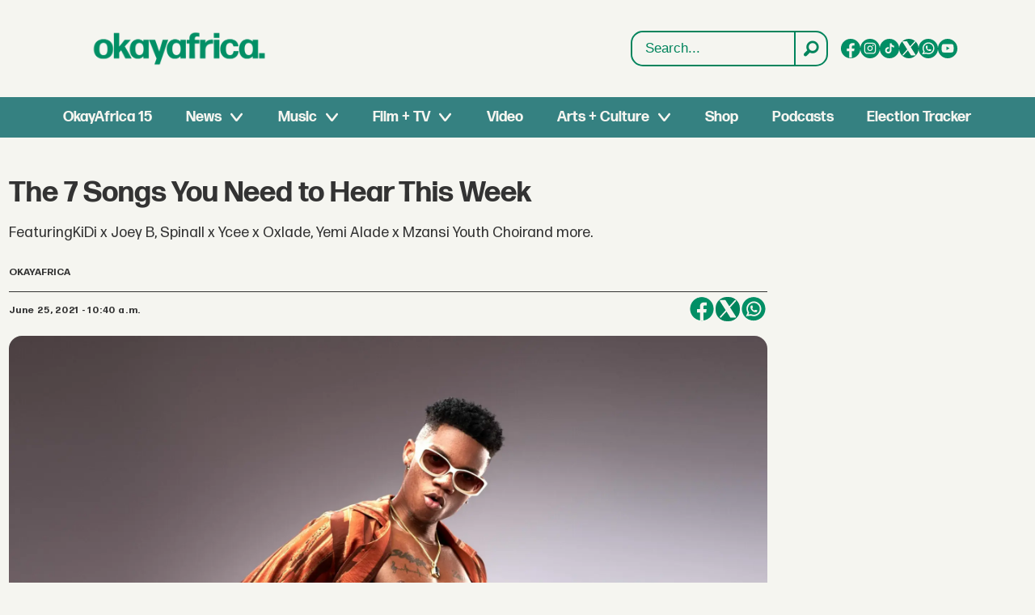

--- FILE ---
content_type: text/html; charset=utf-8
request_url: https://www.youtube-nocookie.com/embed/V2mT5pCi_6Q
body_size: 48382
content:
<!DOCTYPE html><html lang="en" dir="ltr" data-cast-api-enabled="true"><head><meta name="viewport" content="width=device-width, initial-scale=1"><script nonce="ET3Pf4JkXmrAJAYrMvI0VQ">if ('undefined' == typeof Symbol || 'undefined' == typeof Symbol.iterator) {delete Array.prototype.entries;}</script><style name="www-roboto" nonce="ubnrrF4WveL6Pz6cNSIHew">@font-face{font-family:'Roboto';font-style:normal;font-weight:400;font-stretch:100%;src:url(//fonts.gstatic.com/s/roboto/v48/KFO7CnqEu92Fr1ME7kSn66aGLdTylUAMa3GUBHMdazTgWw.woff2)format('woff2');unicode-range:U+0460-052F,U+1C80-1C8A,U+20B4,U+2DE0-2DFF,U+A640-A69F,U+FE2E-FE2F;}@font-face{font-family:'Roboto';font-style:normal;font-weight:400;font-stretch:100%;src:url(//fonts.gstatic.com/s/roboto/v48/KFO7CnqEu92Fr1ME7kSn66aGLdTylUAMa3iUBHMdazTgWw.woff2)format('woff2');unicode-range:U+0301,U+0400-045F,U+0490-0491,U+04B0-04B1,U+2116;}@font-face{font-family:'Roboto';font-style:normal;font-weight:400;font-stretch:100%;src:url(//fonts.gstatic.com/s/roboto/v48/KFO7CnqEu92Fr1ME7kSn66aGLdTylUAMa3CUBHMdazTgWw.woff2)format('woff2');unicode-range:U+1F00-1FFF;}@font-face{font-family:'Roboto';font-style:normal;font-weight:400;font-stretch:100%;src:url(//fonts.gstatic.com/s/roboto/v48/KFO7CnqEu92Fr1ME7kSn66aGLdTylUAMa3-UBHMdazTgWw.woff2)format('woff2');unicode-range:U+0370-0377,U+037A-037F,U+0384-038A,U+038C,U+038E-03A1,U+03A3-03FF;}@font-face{font-family:'Roboto';font-style:normal;font-weight:400;font-stretch:100%;src:url(//fonts.gstatic.com/s/roboto/v48/KFO7CnqEu92Fr1ME7kSn66aGLdTylUAMawCUBHMdazTgWw.woff2)format('woff2');unicode-range:U+0302-0303,U+0305,U+0307-0308,U+0310,U+0312,U+0315,U+031A,U+0326-0327,U+032C,U+032F-0330,U+0332-0333,U+0338,U+033A,U+0346,U+034D,U+0391-03A1,U+03A3-03A9,U+03B1-03C9,U+03D1,U+03D5-03D6,U+03F0-03F1,U+03F4-03F5,U+2016-2017,U+2034-2038,U+203C,U+2040,U+2043,U+2047,U+2050,U+2057,U+205F,U+2070-2071,U+2074-208E,U+2090-209C,U+20D0-20DC,U+20E1,U+20E5-20EF,U+2100-2112,U+2114-2115,U+2117-2121,U+2123-214F,U+2190,U+2192,U+2194-21AE,U+21B0-21E5,U+21F1-21F2,U+21F4-2211,U+2213-2214,U+2216-22FF,U+2308-230B,U+2310,U+2319,U+231C-2321,U+2336-237A,U+237C,U+2395,U+239B-23B7,U+23D0,U+23DC-23E1,U+2474-2475,U+25AF,U+25B3,U+25B7,U+25BD,U+25C1,U+25CA,U+25CC,U+25FB,U+266D-266F,U+27C0-27FF,U+2900-2AFF,U+2B0E-2B11,U+2B30-2B4C,U+2BFE,U+3030,U+FF5B,U+FF5D,U+1D400-1D7FF,U+1EE00-1EEFF;}@font-face{font-family:'Roboto';font-style:normal;font-weight:400;font-stretch:100%;src:url(//fonts.gstatic.com/s/roboto/v48/KFO7CnqEu92Fr1ME7kSn66aGLdTylUAMaxKUBHMdazTgWw.woff2)format('woff2');unicode-range:U+0001-000C,U+000E-001F,U+007F-009F,U+20DD-20E0,U+20E2-20E4,U+2150-218F,U+2190,U+2192,U+2194-2199,U+21AF,U+21E6-21F0,U+21F3,U+2218-2219,U+2299,U+22C4-22C6,U+2300-243F,U+2440-244A,U+2460-24FF,U+25A0-27BF,U+2800-28FF,U+2921-2922,U+2981,U+29BF,U+29EB,U+2B00-2BFF,U+4DC0-4DFF,U+FFF9-FFFB,U+10140-1018E,U+10190-1019C,U+101A0,U+101D0-101FD,U+102E0-102FB,U+10E60-10E7E,U+1D2C0-1D2D3,U+1D2E0-1D37F,U+1F000-1F0FF,U+1F100-1F1AD,U+1F1E6-1F1FF,U+1F30D-1F30F,U+1F315,U+1F31C,U+1F31E,U+1F320-1F32C,U+1F336,U+1F378,U+1F37D,U+1F382,U+1F393-1F39F,U+1F3A7-1F3A8,U+1F3AC-1F3AF,U+1F3C2,U+1F3C4-1F3C6,U+1F3CA-1F3CE,U+1F3D4-1F3E0,U+1F3ED,U+1F3F1-1F3F3,U+1F3F5-1F3F7,U+1F408,U+1F415,U+1F41F,U+1F426,U+1F43F,U+1F441-1F442,U+1F444,U+1F446-1F449,U+1F44C-1F44E,U+1F453,U+1F46A,U+1F47D,U+1F4A3,U+1F4B0,U+1F4B3,U+1F4B9,U+1F4BB,U+1F4BF,U+1F4C8-1F4CB,U+1F4D6,U+1F4DA,U+1F4DF,U+1F4E3-1F4E6,U+1F4EA-1F4ED,U+1F4F7,U+1F4F9-1F4FB,U+1F4FD-1F4FE,U+1F503,U+1F507-1F50B,U+1F50D,U+1F512-1F513,U+1F53E-1F54A,U+1F54F-1F5FA,U+1F610,U+1F650-1F67F,U+1F687,U+1F68D,U+1F691,U+1F694,U+1F698,U+1F6AD,U+1F6B2,U+1F6B9-1F6BA,U+1F6BC,U+1F6C6-1F6CF,U+1F6D3-1F6D7,U+1F6E0-1F6EA,U+1F6F0-1F6F3,U+1F6F7-1F6FC,U+1F700-1F7FF,U+1F800-1F80B,U+1F810-1F847,U+1F850-1F859,U+1F860-1F887,U+1F890-1F8AD,U+1F8B0-1F8BB,U+1F8C0-1F8C1,U+1F900-1F90B,U+1F93B,U+1F946,U+1F984,U+1F996,U+1F9E9,U+1FA00-1FA6F,U+1FA70-1FA7C,U+1FA80-1FA89,U+1FA8F-1FAC6,U+1FACE-1FADC,U+1FADF-1FAE9,U+1FAF0-1FAF8,U+1FB00-1FBFF;}@font-face{font-family:'Roboto';font-style:normal;font-weight:400;font-stretch:100%;src:url(//fonts.gstatic.com/s/roboto/v48/KFO7CnqEu92Fr1ME7kSn66aGLdTylUAMa3OUBHMdazTgWw.woff2)format('woff2');unicode-range:U+0102-0103,U+0110-0111,U+0128-0129,U+0168-0169,U+01A0-01A1,U+01AF-01B0,U+0300-0301,U+0303-0304,U+0308-0309,U+0323,U+0329,U+1EA0-1EF9,U+20AB;}@font-face{font-family:'Roboto';font-style:normal;font-weight:400;font-stretch:100%;src:url(//fonts.gstatic.com/s/roboto/v48/KFO7CnqEu92Fr1ME7kSn66aGLdTylUAMa3KUBHMdazTgWw.woff2)format('woff2');unicode-range:U+0100-02BA,U+02BD-02C5,U+02C7-02CC,U+02CE-02D7,U+02DD-02FF,U+0304,U+0308,U+0329,U+1D00-1DBF,U+1E00-1E9F,U+1EF2-1EFF,U+2020,U+20A0-20AB,U+20AD-20C0,U+2113,U+2C60-2C7F,U+A720-A7FF;}@font-face{font-family:'Roboto';font-style:normal;font-weight:400;font-stretch:100%;src:url(//fonts.gstatic.com/s/roboto/v48/KFO7CnqEu92Fr1ME7kSn66aGLdTylUAMa3yUBHMdazQ.woff2)format('woff2');unicode-range:U+0000-00FF,U+0131,U+0152-0153,U+02BB-02BC,U+02C6,U+02DA,U+02DC,U+0304,U+0308,U+0329,U+2000-206F,U+20AC,U+2122,U+2191,U+2193,U+2212,U+2215,U+FEFF,U+FFFD;}@font-face{font-family:'Roboto';font-style:normal;font-weight:500;font-stretch:100%;src:url(//fonts.gstatic.com/s/roboto/v48/KFO7CnqEu92Fr1ME7kSn66aGLdTylUAMa3GUBHMdazTgWw.woff2)format('woff2');unicode-range:U+0460-052F,U+1C80-1C8A,U+20B4,U+2DE0-2DFF,U+A640-A69F,U+FE2E-FE2F;}@font-face{font-family:'Roboto';font-style:normal;font-weight:500;font-stretch:100%;src:url(//fonts.gstatic.com/s/roboto/v48/KFO7CnqEu92Fr1ME7kSn66aGLdTylUAMa3iUBHMdazTgWw.woff2)format('woff2');unicode-range:U+0301,U+0400-045F,U+0490-0491,U+04B0-04B1,U+2116;}@font-face{font-family:'Roboto';font-style:normal;font-weight:500;font-stretch:100%;src:url(//fonts.gstatic.com/s/roboto/v48/KFO7CnqEu92Fr1ME7kSn66aGLdTylUAMa3CUBHMdazTgWw.woff2)format('woff2');unicode-range:U+1F00-1FFF;}@font-face{font-family:'Roboto';font-style:normal;font-weight:500;font-stretch:100%;src:url(//fonts.gstatic.com/s/roboto/v48/KFO7CnqEu92Fr1ME7kSn66aGLdTylUAMa3-UBHMdazTgWw.woff2)format('woff2');unicode-range:U+0370-0377,U+037A-037F,U+0384-038A,U+038C,U+038E-03A1,U+03A3-03FF;}@font-face{font-family:'Roboto';font-style:normal;font-weight:500;font-stretch:100%;src:url(//fonts.gstatic.com/s/roboto/v48/KFO7CnqEu92Fr1ME7kSn66aGLdTylUAMawCUBHMdazTgWw.woff2)format('woff2');unicode-range:U+0302-0303,U+0305,U+0307-0308,U+0310,U+0312,U+0315,U+031A,U+0326-0327,U+032C,U+032F-0330,U+0332-0333,U+0338,U+033A,U+0346,U+034D,U+0391-03A1,U+03A3-03A9,U+03B1-03C9,U+03D1,U+03D5-03D6,U+03F0-03F1,U+03F4-03F5,U+2016-2017,U+2034-2038,U+203C,U+2040,U+2043,U+2047,U+2050,U+2057,U+205F,U+2070-2071,U+2074-208E,U+2090-209C,U+20D0-20DC,U+20E1,U+20E5-20EF,U+2100-2112,U+2114-2115,U+2117-2121,U+2123-214F,U+2190,U+2192,U+2194-21AE,U+21B0-21E5,U+21F1-21F2,U+21F4-2211,U+2213-2214,U+2216-22FF,U+2308-230B,U+2310,U+2319,U+231C-2321,U+2336-237A,U+237C,U+2395,U+239B-23B7,U+23D0,U+23DC-23E1,U+2474-2475,U+25AF,U+25B3,U+25B7,U+25BD,U+25C1,U+25CA,U+25CC,U+25FB,U+266D-266F,U+27C0-27FF,U+2900-2AFF,U+2B0E-2B11,U+2B30-2B4C,U+2BFE,U+3030,U+FF5B,U+FF5D,U+1D400-1D7FF,U+1EE00-1EEFF;}@font-face{font-family:'Roboto';font-style:normal;font-weight:500;font-stretch:100%;src:url(//fonts.gstatic.com/s/roboto/v48/KFO7CnqEu92Fr1ME7kSn66aGLdTylUAMaxKUBHMdazTgWw.woff2)format('woff2');unicode-range:U+0001-000C,U+000E-001F,U+007F-009F,U+20DD-20E0,U+20E2-20E4,U+2150-218F,U+2190,U+2192,U+2194-2199,U+21AF,U+21E6-21F0,U+21F3,U+2218-2219,U+2299,U+22C4-22C6,U+2300-243F,U+2440-244A,U+2460-24FF,U+25A0-27BF,U+2800-28FF,U+2921-2922,U+2981,U+29BF,U+29EB,U+2B00-2BFF,U+4DC0-4DFF,U+FFF9-FFFB,U+10140-1018E,U+10190-1019C,U+101A0,U+101D0-101FD,U+102E0-102FB,U+10E60-10E7E,U+1D2C0-1D2D3,U+1D2E0-1D37F,U+1F000-1F0FF,U+1F100-1F1AD,U+1F1E6-1F1FF,U+1F30D-1F30F,U+1F315,U+1F31C,U+1F31E,U+1F320-1F32C,U+1F336,U+1F378,U+1F37D,U+1F382,U+1F393-1F39F,U+1F3A7-1F3A8,U+1F3AC-1F3AF,U+1F3C2,U+1F3C4-1F3C6,U+1F3CA-1F3CE,U+1F3D4-1F3E0,U+1F3ED,U+1F3F1-1F3F3,U+1F3F5-1F3F7,U+1F408,U+1F415,U+1F41F,U+1F426,U+1F43F,U+1F441-1F442,U+1F444,U+1F446-1F449,U+1F44C-1F44E,U+1F453,U+1F46A,U+1F47D,U+1F4A3,U+1F4B0,U+1F4B3,U+1F4B9,U+1F4BB,U+1F4BF,U+1F4C8-1F4CB,U+1F4D6,U+1F4DA,U+1F4DF,U+1F4E3-1F4E6,U+1F4EA-1F4ED,U+1F4F7,U+1F4F9-1F4FB,U+1F4FD-1F4FE,U+1F503,U+1F507-1F50B,U+1F50D,U+1F512-1F513,U+1F53E-1F54A,U+1F54F-1F5FA,U+1F610,U+1F650-1F67F,U+1F687,U+1F68D,U+1F691,U+1F694,U+1F698,U+1F6AD,U+1F6B2,U+1F6B9-1F6BA,U+1F6BC,U+1F6C6-1F6CF,U+1F6D3-1F6D7,U+1F6E0-1F6EA,U+1F6F0-1F6F3,U+1F6F7-1F6FC,U+1F700-1F7FF,U+1F800-1F80B,U+1F810-1F847,U+1F850-1F859,U+1F860-1F887,U+1F890-1F8AD,U+1F8B0-1F8BB,U+1F8C0-1F8C1,U+1F900-1F90B,U+1F93B,U+1F946,U+1F984,U+1F996,U+1F9E9,U+1FA00-1FA6F,U+1FA70-1FA7C,U+1FA80-1FA89,U+1FA8F-1FAC6,U+1FACE-1FADC,U+1FADF-1FAE9,U+1FAF0-1FAF8,U+1FB00-1FBFF;}@font-face{font-family:'Roboto';font-style:normal;font-weight:500;font-stretch:100%;src:url(//fonts.gstatic.com/s/roboto/v48/KFO7CnqEu92Fr1ME7kSn66aGLdTylUAMa3OUBHMdazTgWw.woff2)format('woff2');unicode-range:U+0102-0103,U+0110-0111,U+0128-0129,U+0168-0169,U+01A0-01A1,U+01AF-01B0,U+0300-0301,U+0303-0304,U+0308-0309,U+0323,U+0329,U+1EA0-1EF9,U+20AB;}@font-face{font-family:'Roboto';font-style:normal;font-weight:500;font-stretch:100%;src:url(//fonts.gstatic.com/s/roboto/v48/KFO7CnqEu92Fr1ME7kSn66aGLdTylUAMa3KUBHMdazTgWw.woff2)format('woff2');unicode-range:U+0100-02BA,U+02BD-02C5,U+02C7-02CC,U+02CE-02D7,U+02DD-02FF,U+0304,U+0308,U+0329,U+1D00-1DBF,U+1E00-1E9F,U+1EF2-1EFF,U+2020,U+20A0-20AB,U+20AD-20C0,U+2113,U+2C60-2C7F,U+A720-A7FF;}@font-face{font-family:'Roboto';font-style:normal;font-weight:500;font-stretch:100%;src:url(//fonts.gstatic.com/s/roboto/v48/KFO7CnqEu92Fr1ME7kSn66aGLdTylUAMa3yUBHMdazQ.woff2)format('woff2');unicode-range:U+0000-00FF,U+0131,U+0152-0153,U+02BB-02BC,U+02C6,U+02DA,U+02DC,U+0304,U+0308,U+0329,U+2000-206F,U+20AC,U+2122,U+2191,U+2193,U+2212,U+2215,U+FEFF,U+FFFD;}</style><script name="www-roboto" nonce="ET3Pf4JkXmrAJAYrMvI0VQ">if (document.fonts && document.fonts.load) {document.fonts.load("400 10pt Roboto", "E"); document.fonts.load("500 10pt Roboto", "E");}</script><link rel="stylesheet" href="/s/player/b95b0e7a/www-player.css" name="www-player" nonce="ubnrrF4WveL6Pz6cNSIHew"><style nonce="ubnrrF4WveL6Pz6cNSIHew">html {overflow: hidden;}body {font: 12px Roboto, Arial, sans-serif; background-color: #000; color: #fff; height: 100%; width: 100%; overflow: hidden; position: absolute; margin: 0; padding: 0;}#player {width: 100%; height: 100%;}h1 {text-align: center; color: #fff;}h3 {margin-top: 6px; margin-bottom: 3px;}.player-unavailable {position: absolute; top: 0; left: 0; right: 0; bottom: 0; padding: 25px; font-size: 13px; background: url(/img/meh7.png) 50% 65% no-repeat;}.player-unavailable .message {text-align: left; margin: 0 -5px 15px; padding: 0 5px 14px; border-bottom: 1px solid #888; font-size: 19px; font-weight: normal;}.player-unavailable a {color: #167ac6; text-decoration: none;}</style><script nonce="ET3Pf4JkXmrAJAYrMvI0VQ">var ytcsi={gt:function(n){n=(n||"")+"data_";return ytcsi[n]||(ytcsi[n]={tick:{},info:{},gel:{preLoggedGelInfos:[]}})},now:window.performance&&window.performance.timing&&window.performance.now&&window.performance.timing.navigationStart?function(){return window.performance.timing.navigationStart+window.performance.now()}:function(){return(new Date).getTime()},tick:function(l,t,n){var ticks=ytcsi.gt(n).tick;var v=t||ytcsi.now();if(ticks[l]){ticks["_"+l]=ticks["_"+l]||[ticks[l]];ticks["_"+l].push(v)}ticks[l]=
v},info:function(k,v,n){ytcsi.gt(n).info[k]=v},infoGel:function(p,n){ytcsi.gt(n).gel.preLoggedGelInfos.push(p)},setStart:function(t,n){ytcsi.tick("_start",t,n)}};
(function(w,d){function isGecko(){if(!w.navigator)return false;try{if(w.navigator.userAgentData&&w.navigator.userAgentData.brands&&w.navigator.userAgentData.brands.length){var brands=w.navigator.userAgentData.brands;var i=0;for(;i<brands.length;i++)if(brands[i]&&brands[i].brand==="Firefox")return true;return false}}catch(e){setTimeout(function(){throw e;})}if(!w.navigator.userAgent)return false;var ua=w.navigator.userAgent;return ua.indexOf("Gecko")>0&&ua.toLowerCase().indexOf("webkit")<0&&ua.indexOf("Edge")<
0&&ua.indexOf("Trident")<0&&ua.indexOf("MSIE")<0}ytcsi.setStart(w.performance?w.performance.timing.responseStart:null);var isPrerender=(d.visibilityState||d.webkitVisibilityState)=="prerender";var vName=!d.visibilityState&&d.webkitVisibilityState?"webkitvisibilitychange":"visibilitychange";if(isPrerender){var startTick=function(){ytcsi.setStart();d.removeEventListener(vName,startTick)};d.addEventListener(vName,startTick,false)}if(d.addEventListener)d.addEventListener(vName,function(){ytcsi.tick("vc")},
false);if(isGecko()){var isHidden=(d.visibilityState||d.webkitVisibilityState)=="hidden";if(isHidden)ytcsi.tick("vc")}var slt=function(el,t){setTimeout(function(){var n=ytcsi.now();el.loadTime=n;if(el.slt)el.slt()},t)};w.__ytRIL=function(el){if(!el.getAttribute("data-thumb"))if(w.requestAnimationFrame)w.requestAnimationFrame(function(){slt(el,0)});else slt(el,16)}})(window,document);
</script><script nonce="ET3Pf4JkXmrAJAYrMvI0VQ">var ytcfg={d:function(){return window.yt&&yt.config_||ytcfg.data_||(ytcfg.data_={})},get:function(k,o){return k in ytcfg.d()?ytcfg.d()[k]:o},set:function(){var a=arguments;if(a.length>1)ytcfg.d()[a[0]]=a[1];else{var k;for(k in a[0])ytcfg.d()[k]=a[0][k]}}};
ytcfg.set({"CLIENT_CANARY_STATE":"none","DEVICE":"cbr\u003dChrome\u0026cbrand\u003dapple\u0026cbrver\u003d131.0.0.0\u0026ceng\u003dWebKit\u0026cengver\u003d537.36\u0026cos\u003dMacintosh\u0026cosver\u003d10_15_7\u0026cplatform\u003dDESKTOP","EVENT_ID":"FV9wac2YAoGFnAbXqujABw","EXPERIMENT_FLAGS":{"ab_det_apb_b":true,"ab_det_apm":true,"ab_det_el_h":true,"ab_det_em_inj":true,"ab_l_sig_st":true,"ab_l_sig_st_e":true,"action_companion_center_align_description":true,"allow_skip_networkless":true,"always_send_and_write":true,"att_web_record_metrics":true,"attmusi":true,"c3_enable_button_impression_logging":true,"c3_watch_page_component":true,"cancel_pending_navs":true,"clean_up_manual_attribution_header":true,"config_age_report_killswitch":true,"cow_optimize_idom_compat":true,"csi_config_handling_infra":true,"csi_on_gel":true,"delhi_mweb_colorful_sd":true,"delhi_mweb_colorful_sd_v2":true,"deprecate_csi_has_info":true,"deprecate_pair_servlet_enabled":true,"desktop_sparkles_light_cta_button":true,"disable_cached_masthead_data":true,"disable_child_node_auto_formatted_strings":true,"disable_enf_isd":true,"disable_log_to_visitor_layer":true,"disable_pacf_logging_for_memory_limited_tv":true,"embeds_enable_eid_enforcement_for_youtube":true,"embeds_enable_info_panel_dismissal":true,"embeds_enable_pfp_always_unbranded":true,"embeds_muted_autoplay_sound_fix":true,"embeds_serve_es6_client":true,"embeds_web_nwl_disable_nocookie":true,"embeds_web_updated_shorts_definition_fix":true,"enable_active_view_display_ad_renderer_web_home":true,"enable_ad_disclosure_banner_a11y_fix":true,"enable_chips_shelf_view_model_fully_reactive":true,"enable_client_creator_goal_ticker_bar_revamp":true,"enable_client_only_wiz_direct_reactions":true,"enable_client_sli_logging":true,"enable_client_streamz_web":true,"enable_client_ve_spec":true,"enable_cloud_save_error_popup_after_retry":true,"enable_dai_sdf_h5_preroll":true,"enable_datasync_id_header_in_web_vss_pings":true,"enable_default_mono_cta_migration_web_client":true,"enable_docked_chat_messages":true,"enable_entity_store_from_dependency_injection":true,"enable_inline_muted_playback_on_web_search":true,"enable_inline_muted_playback_on_web_search_for_vdc":true,"enable_inline_muted_playback_on_web_search_for_vdcb":true,"enable_is_extended_monitoring":true,"enable_is_mini_app_page_active_bugfix":true,"enable_logging_first_user_action_after_game_ready":true,"enable_ltc_param_fetch_from_innertube":true,"enable_masthead_mweb_padding_fix":true,"enable_menu_renderer_button_in_mweb_hclr":true,"enable_mini_app_command_handler_mweb_fix":true,"enable_mini_app_iframe_loaded_logging":true,"enable_mini_guide_downloads_item":true,"enable_mixed_direction_formatted_strings":true,"enable_mweb_livestream_ui_update":true,"enable_mweb_new_caption_language_picker":true,"enable_names_handles_account_switcher":true,"enable_network_request_logging_on_game_events":true,"enable_new_paid_product_placement":true,"enable_obtaining_ppn_query_param":true,"enable_open_in_new_tab_icon_for_short_dr_for_desktop_search":true,"enable_open_yt_content":true,"enable_origin_query_parameter_bugfix":true,"enable_pause_ads_on_ytv_html5":true,"enable_payments_purchase_manager":true,"enable_pdp_icon_prefetch":true,"enable_pl_r_si_fa":true,"enable_place_pivot_url":true,"enable_playable_a11y_label_with_badge_text":true,"enable_pv_screen_modern_text":true,"enable_removing_navbar_title_on_hashtag_page_mweb":true,"enable_resetting_scroll_position_on_flow_change":true,"enable_rta_manager":true,"enable_sdf_companion_h5":true,"enable_sdf_dai_h5_midroll":true,"enable_sdf_h5_endemic_mid_post_roll":true,"enable_sdf_on_h5_unplugged_vod_midroll":true,"enable_sdf_shorts_player_bytes_h5":true,"enable_sdk_performance_network_logging":true,"enable_sending_unwrapped_game_audio_as_serialized_metadata":true,"enable_sfv_effect_pivot_url":true,"enable_shorts_new_carousel":true,"enable_skip_ad_guidance_prompt":true,"enable_skippable_ads_for_unplugged_ad_pod":true,"enable_smearing_expansion_dai":true,"enable_third_party_info":true,"enable_time_out_messages":true,"enable_timeline_view_modern_transcript_fe":true,"enable_video_display_compact_button_group_for_desktop_search":true,"enable_watch_next_pause_autoplay_lact":true,"enable_web_home_top_landscape_image_layout_level_click":true,"enable_web_tiered_gel":true,"enable_window_constrained_buy_flow_dialog":true,"enable_wiz_queue_effect_and_on_init_initial_runs":true,"enable_ypc_spinners":true,"enable_yt_ata_iframe_authuser":true,"export_networkless_options":true,"export_player_version_to_ytconfig":true,"fill_single_video_with_notify_to_lasr":true,"fix_ad_miniplayer_controls_rendering":true,"fix_ads_tracking_for_swf_config_deprecation_mweb":true,"h5_companion_enable_adcpn_macro_substitution_for_click_pings":true,"h5_inplayer_enable_adcpn_macro_substitution_for_click_pings":true,"h5_reset_cache_and_filter_before_update_masthead":true,"hide_channel_creation_title_for_mweb":true,"high_ccv_client_side_caching_h5":true,"html5_log_trigger_events_with_debug_data":true,"html5_ssdai_enable_media_end_cue_range":true,"il_attach_cache_limit":true,"il_use_view_model_logging_context":true,"is_browser_support_for_webcam_streaming":true,"json_condensed_response":true,"kev_adb_pg":true,"kevlar_gel_error_routing":true,"kevlar_watch_cinematics":true,"live_chat_enable_controller_extraction":true,"live_chat_enable_rta_manager":true,"live_chat_increased_min_height":true,"log_click_with_layer_from_element_in_command_handler":true,"log_errors_through_nwl_on_retry":true,"mdx_enable_privacy_disclosure_ui":true,"mdx_load_cast_api_bootstrap_script":true,"medium_progress_bar_modification":true,"migrate_remaining_web_ad_badges_to_innertube":true,"mobile_account_menu_refresh":true,"mweb_a11y_enable_player_controls_invisible_toggle":true,"mweb_account_linking_noapp":true,"mweb_after_render_to_scheduler":true,"mweb_allow_modern_search_suggest_behavior":true,"mweb_animated_actions":true,"mweb_app_upsell_button_direct_to_app":true,"mweb_big_progress_bar":true,"mweb_c3_disable_carve_out":true,"mweb_c3_disable_carve_out_keep_external_links":true,"mweb_c3_enable_adaptive_signals":true,"mweb_c3_endscreen":true,"mweb_c3_endscreen_v2":true,"mweb_c3_library_page_enable_recent_shelf":true,"mweb_c3_remove_web_navigation_endpoint_data":true,"mweb_c3_use_canonical_from_player_response":true,"mweb_cinematic_watch":true,"mweb_command_handler":true,"mweb_delay_watch_initial_data":true,"mweb_disable_searchbar_scroll":true,"mweb_enable_fine_scrubbing_for_recs":true,"mweb_enable_keto_batch_player_fullscreen":true,"mweb_enable_keto_batch_player_progress_bar":true,"mweb_enable_keto_batch_player_tooltips":true,"mweb_enable_lockup_view_model_for_ucp":true,"mweb_enable_mix_panel_title_metadata":true,"mweb_enable_more_drawer":true,"mweb_enable_optional_fullscreen_landscape_locking":true,"mweb_enable_overlay_touch_manager":true,"mweb_enable_premium_carve_out_fix":true,"mweb_enable_refresh_detection":true,"mweb_enable_search_imp":true,"mweb_enable_sequence_signal":true,"mweb_enable_shorts_pivot_button":true,"mweb_enable_shorts_video_preload":true,"mweb_enable_skippables_on_jio_phone":true,"mweb_enable_storyboards":true,"mweb_enable_two_line_title_on_shorts":true,"mweb_enable_varispeed_controller":true,"mweb_enable_warm_channel_requests":true,"mweb_enable_watch_feed_infinite_scroll":true,"mweb_enable_wrapped_unplugged_pause_membership_dialog_renderer":true,"mweb_filter_video_format_in_webfe":true,"mweb_fix_livestream_seeking":true,"mweb_fix_monitor_visibility_after_render":true,"mweb_fix_section_list_continuation_item_renderers":true,"mweb_force_ios_fallback_to_native_control":true,"mweb_fp_auto_fullscreen":true,"mweb_fullscreen_controls":true,"mweb_fullscreen_controls_action_buttons":true,"mweb_fullscreen_watch_system":true,"mweb_home_reactive_shorts":true,"mweb_innertube_search_command":true,"mweb_lang_in_html":true,"mweb_like_button_synced_with_entities":true,"mweb_logo_use_home_page_ve":true,"mweb_module_decoration":true,"mweb_native_control_in_faux_fullscreen_shared":true,"mweb_panel_container_inert":true,"mweb_player_control_on_hover":true,"mweb_player_delhi_dtts":true,"mweb_player_settings_use_bottom_sheet":true,"mweb_player_show_previous_next_buttons_in_playlist":true,"mweb_player_skip_no_op_state_changes":true,"mweb_player_user_select_none":true,"mweb_playlist_engagement_panel":true,"mweb_progress_bar_seek_on_mouse_click":true,"mweb_pull_2_full":true,"mweb_pull_2_full_enable_touch_handlers":true,"mweb_schedule_warm_watch_response":true,"mweb_searchbox_legacy_navigation":true,"mweb_see_fewer_shorts":true,"mweb_sheets_ui_refresh":true,"mweb_shorts_comments_panel_id_change":true,"mweb_shorts_early_continuation":true,"mweb_show_ios_smart_banner":true,"mweb_use_server_url_on_startup":true,"mweb_watch_captions_enable_auto_translate":true,"mweb_watch_captions_set_default_size":true,"mweb_watch_stop_scheduler_on_player_response":true,"mweb_watchfeed_big_thumbnails":true,"mweb_yt_searchbox":true,"networkless_logging":true,"no_client_ve_attach_unless_shown":true,"nwl_send_from_memory_when_online":true,"pageid_as_header_web":true,"playback_settings_use_switch_menu":true,"player_controls_autonav_fix":true,"player_controls_skip_double_signal_update":true,"polymer_bad_build_labels":true,"polymer_verifiy_app_state":true,"qoe_send_and_write":true,"remove_chevron_from_ad_disclosure_banner_h5":true,"remove_masthead_channel_banner_on_refresh":true,"remove_slot_id_exited_trigger_for_dai_in_player_slot_expire":true,"replace_client_url_parsing_with_server_signal":true,"service_worker_enabled":true,"service_worker_push_enabled":true,"service_worker_push_home_page_prompt":true,"service_worker_push_watch_page_prompt":true,"shell_load_gcf":true,"shorten_initial_gel_batch_timeout":true,"should_use_yt_voice_endpoint_in_kaios":true,"skip_invalid_ytcsi_ticks":true,"skip_setting_info_in_csi_data_object":true,"smarter_ve_dedupping":true,"speedmaster_no_seek":true,"start_client_gcf_mweb":true,"stop_handling_click_for_non_rendering_overlay_layout":true,"suppress_error_204_logging":true,"synced_panel_scrolling_controller":true,"use_event_time_ms_header":true,"use_fifo_for_networkless":true,"use_player_abuse_bg_library":true,"use_request_time_ms_header":true,"use_session_based_sampling":true,"use_thumbnail_overlay_time_status_renderer_for_live_badge":true,"use_ts_visibilitylogger":true,"vss_final_ping_send_and_write":true,"vss_playback_use_send_and_write":true,"web_adaptive_repeat_ase":true,"web_always_load_chat_support":true,"web_animated_like":true,"web_api_url":true,"web_autonav_allow_off_by_default":true,"web_button_vm_refactor_disabled":true,"web_c3_log_app_init_finish":true,"web_csi_action_sampling_enabled":true,"web_dedupe_ve_grafting":true,"web_disable_backdrop_filter":true,"web_enable_ab_rsp_cl":true,"web_enable_course_icon_update":true,"web_enable_error_204":true,"web_enable_horizontal_video_attributes_section":true,"web_fix_segmented_like_dislike_undefined":true,"web_gcf_hashes_innertube":true,"web_gel_timeout_cap":true,"web_metadata_carousel_elref_bugfix":true,"web_parent_target_for_sheets":true,"web_persist_server_autonav_state_on_client":true,"web_playback_associated_log_ctt":true,"web_playback_associated_ve":true,"web_prefetch_preload_video":true,"web_progress_bar_draggable":true,"web_resizable_advertiser_banner_on_masthead_safari_fix":true,"web_scheduler_auto_init":true,"web_shorts_just_watched_on_channel_and_pivot_study":true,"web_shorts_just_watched_overlay":true,"web_shorts_pivot_button_view_model_reactive":true,"web_update_panel_visibility_logging_fix":true,"web_video_attribute_view_model_a11y_fix":true,"web_watch_controls_state_signals":true,"web_wiz_attributed_string":true,"web_yt_config_context":true,"webfe_mweb_watch_microdata":true,"webfe_watch_shorts_canonical_url_fix":true,"webpo_exit_on_net_err":true,"wiz_diff_overwritable":true,"wiz_memoize_stamper_items":true,"woffle_used_state_report":true,"wpo_gel_strz":true,"ytcp_paper_tooltip_use_scoped_owner_root":true,"ytidb_clear_embedded_player":true,"H5_async_logging_delay_ms":30000.0,"attention_logging_scroll_throttle":500.0,"autoplay_pause_by_lact_sampling_fraction":0.0,"cinematic_watch_effect_opacity":0.4,"log_window_onerror_fraction":0.1,"speedmaster_playback_rate":2.0,"tv_pacf_logging_sample_rate":0.01,"web_attention_logging_scroll_throttle":500.0,"web_load_prediction_threshold":0.1,"web_navigation_prediction_threshold":0.1,"web_pbj_log_warning_rate":0.0,"web_system_health_fraction":0.01,"ytidb_transaction_ended_event_rate_limit":0.02,"active_time_update_interval_ms":10000,"att_init_delay":500,"autoplay_pause_by_lact_sec":0,"botguard_async_snapshot_timeout_ms":3000,"check_navigator_accuracy_timeout_ms":0,"cinematic_watch_css_filter_blur_strength":40,"cinematic_watch_fade_out_duration":500,"close_webview_delay_ms":100,"cloud_save_game_data_rate_limit_ms":3000,"compression_disable_point":10,"custom_active_view_tos_timeout_ms":3600000,"embeds_widget_poll_interval_ms":0,"gel_min_batch_size":3,"gel_queue_timeout_max_ms":60000,"get_async_timeout_ms":60000,"hide_cta_for_home_web_video_ads_animate_in_time":2,"html5_byterate_soft_cap":0,"initial_gel_batch_timeout":2000,"max_body_size_to_compress":500000,"max_prefetch_window_sec_for_livestream_optimization":10,"min_prefetch_offset_sec_for_livestream_optimization":20,"mini_app_container_iframe_src_update_delay_ms":0,"multiple_preview_news_duration_time":11000,"mweb_c3_toast_duration_ms":5000,"mweb_deep_link_fallback_timeout_ms":10000,"mweb_delay_response_received_actions":100,"mweb_fp_dpad_rate_limit_ms":0,"mweb_fp_dpad_watch_title_clamp_lines":0,"mweb_history_manager_cache_size":100,"mweb_ios_fullscreen_playback_transition_delay_ms":500,"mweb_ios_fullscreen_system_pause_epilson_ms":0,"mweb_override_response_store_expiration_ms":0,"mweb_shorts_early_continuation_trigger_threshold":4,"mweb_w2w_max_age_seconds":0,"mweb_watch_captions_default_size":2,"neon_dark_launch_gradient_count":0,"network_polling_interval":30000,"play_click_interval_ms":30000,"play_ping_interval_ms":10000,"prefetch_comments_ms_after_video":0,"send_config_hash_timer":0,"service_worker_push_logged_out_prompt_watches":-1,"service_worker_push_prompt_cap":-1,"service_worker_push_prompt_delay_microseconds":3888000000000,"show_mini_app_ad_frequency_cap_ms":300000,"slow_compressions_before_abandon_count":4,"speedmaster_cancellation_movement_dp":10,"speedmaster_touch_activation_ms":500,"web_attention_logging_throttle":500,"web_foreground_heartbeat_interval_ms":28000,"web_gel_debounce_ms":10000,"web_logging_max_batch":100,"web_max_tracing_events":50,"web_tracing_session_replay":0,"wil_icon_max_concurrent_fetches":9999,"ytidb_remake_db_retries":3,"ytidb_reopen_db_retries":3,"WebClientReleaseProcessCritical__youtube_embeds_client_version_override":"","WebClientReleaseProcessCritical__youtube_embeds_web_client_version_override":"","WebClientReleaseProcessCritical__youtube_mweb_client_version_override":"","debug_forced_internalcountrycode":"","embeds_web_synth_ch_headers_banned_urls_regex":"","enable_web_media_service":"DISABLED","il_payload_scraping":"","live_chat_unicode_emoji_json_url":"https://www.gstatic.com/youtube/img/emojis/emojis-svg-9.json","mweb_deep_link_feature_tag_suffix":"11268432","mweb_enable_shorts_innertube_player_prefetch_trigger":"NONE","mweb_fp_dpad":"home,search,browse,channel,create_channel,experiments,settings,trending,oops,404,paid_memberships,sponsorship,premium,shorts","mweb_fp_dpad_linear_navigation":"","mweb_fp_dpad_linear_navigation_visitor":"","mweb_fp_dpad_visitor":"","mweb_preload_video_by_player_vars":"","mweb_sign_in_button_style":"STYLE_SUGGESTIVE_AVATAR","place_pivot_triggering_container_alternate":"","place_pivot_triggering_counterfactual_container_alternate":"","search_ui_mweb_searchbar_restyle":"DEFAULT","service_worker_push_force_notification_prompt_tag":"1","service_worker_scope":"/","suggest_exp_str":"","web_client_version_override":"","kevlar_command_handler_command_banlist":[],"mini_app_ids_without_game_ready":["UgkxHHtsak1SC8mRGHMZewc4HzeAY3yhPPmJ","Ugkx7OgzFqE6z_5Mtf4YsotGfQNII1DF_RBm"],"web_op_signal_type_banlist":[],"web_tracing_enabled_spans":["event","command"]},"GAPI_HINT_PARAMS":"m;/_/scs/abc-static/_/js/k\u003dgapi.gapi.en.FZb77tO2YW4.O/d\u003d1/rs\u003dAHpOoo8lqavmo6ayfVxZovyDiP6g3TOVSQ/m\u003d__features__","GAPI_HOST":"https://apis.google.com","GAPI_LOCALE":"en_US","GL":"US","HL":"en","HTML_DIR":"ltr","HTML_LANG":"en","INNERTUBE_API_KEY":"AIzaSyAO_FJ2SlqU8Q4STEHLGCilw_Y9_11qcW8","INNERTUBE_API_VERSION":"v1","INNERTUBE_CLIENT_NAME":"WEB_EMBEDDED_PLAYER","INNERTUBE_CLIENT_VERSION":"1.20260116.01.00","INNERTUBE_CONTEXT":{"client":{"hl":"en","gl":"US","remoteHost":"18.118.217.63","deviceMake":"Apple","deviceModel":"","visitorData":"[base64]%3D%3D","userAgent":"Mozilla/5.0 (Macintosh; Intel Mac OS X 10_15_7) AppleWebKit/537.36 (KHTML, like Gecko) Chrome/131.0.0.0 Safari/537.36; ClaudeBot/1.0; +claudebot@anthropic.com),gzip(gfe)","clientName":"WEB_EMBEDDED_PLAYER","clientVersion":"1.20260116.01.00","osName":"Macintosh","osVersion":"10_15_7","originalUrl":"https://www.youtube-nocookie.com/embed/V2mT5pCi_6Q","platform":"DESKTOP","clientFormFactor":"UNKNOWN_FORM_FACTOR","configInfo":{"appInstallData":"[base64]%3D"},"browserName":"Chrome","browserVersion":"131.0.0.0","acceptHeader":"text/html,application/xhtml+xml,application/xml;q\u003d0.9,image/webp,image/apng,*/*;q\u003d0.8,application/signed-exchange;v\u003db3;q\u003d0.9","deviceExperimentId":"ChxOelU1TnpZM056RXhOVFk1TXpBNU5ERXdNUT09EJW-wcsGGJW-wcsG","rolloutToken":"CImQgMnMmMKaIRD9iNu27puSAxj9iNu27puSAw%3D%3D"},"user":{"lockedSafetyMode":false},"request":{"useSsl":true},"clickTracking":{"clickTrackingParams":"IhMIjffatu6bkgMVgQLHCh1XFRp4"},"thirdParty":{"embeddedPlayerContext":{"embeddedPlayerEncryptedContext":"AD5ZzFS04mjLm0pqqVbMXGk59vKd4fDTt-l_E8GqgG_0CbPHGtWIdugYJrcOLKp4jH5_bO7vSCCTqXMXcTv0aQuGK2eJ6_krZ_fVPBUKTMteXNebbIff0fjNmL8hnJFnEUPLY89KWY4hphSc4i7hRaaGEmGc66r0Z0W4HAudb74rM7Lsm5Khz_7D9btV3oc74zw","ancestorOriginsSupported":false}}},"INNERTUBE_CONTEXT_CLIENT_NAME":56,"INNERTUBE_CONTEXT_CLIENT_VERSION":"1.20260116.01.00","INNERTUBE_CONTEXT_GL":"US","INNERTUBE_CONTEXT_HL":"en","LATEST_ECATCHER_SERVICE_TRACKING_PARAMS":{"client.name":"WEB_EMBEDDED_PLAYER","client.jsfeat":"2021"},"LOGGED_IN":false,"PAGE_BUILD_LABEL":"youtube.embeds.web_20260116_01_RC00","PAGE_CL":856990104,"SERVER_NAME":"WebFE","VISITOR_DATA":"[base64]%3D%3D","WEB_PLAYER_CONTEXT_CONFIGS":{"WEB_PLAYER_CONTEXT_CONFIG_ID_EMBEDDED_PLAYER":{"rootElementId":"movie_player","jsUrl":"/s/player/b95b0e7a/player_ias.vflset/en_US/base.js","cssUrl":"/s/player/b95b0e7a/www-player.css","contextId":"WEB_PLAYER_CONTEXT_CONFIG_ID_EMBEDDED_PLAYER","eventLabel":"embedded","contentRegion":"US","hl":"en_US","hostLanguage":"en","innertubeApiKey":"AIzaSyAO_FJ2SlqU8Q4STEHLGCilw_Y9_11qcW8","innertubeApiVersion":"v1","innertubeContextClientVersion":"1.20260116.01.00","device":{"brand":"apple","model":"","browser":"Chrome","browserVersion":"131.0.0.0","os":"Macintosh","osVersion":"10_15_7","platform":"DESKTOP","interfaceName":"WEB_EMBEDDED_PLAYER","interfaceVersion":"1.20260116.01.00"},"serializedExperimentIds":"24004644,24499533,51010235,51063643,51098299,51204329,51222973,51340662,51349914,51353393,51366423,51389629,51404808,51404810,51484222,51489567,51490331,51500051,51505436,51530495,51534669,51560386,51565116,51566373,51578633,51583566,51583821,51585555,51586118,51605258,51605395,51609830,51611457,51615065,51620867,51621065,51622844,51626155,51632249,51637029,51638932,51648336,51653717,51656216,51666850,51672162,51681662,51683502,51684301,51684307,51691590,51693511,51693994,51696107,51696619,51697032,51700777,51701616,51705183,51707077,51707440,51709243,51711227,51711267,51711298,51712601,51713237,51714463,51719411,51719588,51719628,51729217,51735451,51737133,51738919,51741220,51742829,51742876,51743156,51744563","serializedExperimentFlags":"H5_async_logging_delay_ms\u003d30000.0\u0026PlayerWeb__h5_enable_advisory_rating_restrictions\u003dtrue\u0026a11y_h5_associate_survey_question\u003dtrue\u0026ab_det_apb_b\u003dtrue\u0026ab_det_apm\u003dtrue\u0026ab_det_el_h\u003dtrue\u0026ab_det_em_inj\u003dtrue\u0026ab_l_sig_st\u003dtrue\u0026ab_l_sig_st_e\u003dtrue\u0026action_companion_center_align_description\u003dtrue\u0026ad_pod_disable_companion_persist_ads_quality\u003dtrue\u0026add_stmp_logs_for_voice_boost\u003dtrue\u0026allow_autohide_on_paused_videos\u003dtrue\u0026allow_drm_override\u003dtrue\u0026allow_live_autoplay\u003dtrue\u0026allow_poltergust_autoplay\u003dtrue\u0026allow_skip_networkless\u003dtrue\u0026allow_vp9_1080p_mq_enc\u003dtrue\u0026always_cache_redirect_endpoint\u003dtrue\u0026always_send_and_write\u003dtrue\u0026annotation_module_vast_cards_load_logging_fraction\u003d0.0\u0026assign_drm_family_by_format\u003dtrue\u0026att_web_record_metrics\u003dtrue\u0026attention_logging_scroll_throttle\u003d500.0\u0026attmusi\u003dtrue\u0026autoplay_time\u003d10000\u0026autoplay_time_for_fullscreen\u003d-1\u0026autoplay_time_for_music_content\u003d-1\u0026bg_vm_reinit_threshold\u003d7200000\u0026blocked_packages_for_sps\u003d[]\u0026botguard_async_snapshot_timeout_ms\u003d3000\u0026captions_url_add_ei\u003dtrue\u0026check_navigator_accuracy_timeout_ms\u003d0\u0026clean_up_manual_attribution_header\u003dtrue\u0026compression_disable_point\u003d10\u0026cow_optimize_idom_compat\u003dtrue\u0026csi_config_handling_infra\u003dtrue\u0026csi_on_gel\u003dtrue\u0026custom_active_view_tos_timeout_ms\u003d3600000\u0026dash_manifest_version\u003d5\u0026debug_bandaid_hostname\u003d\u0026debug_bandaid_port\u003d0\u0026debug_sherlog_username\u003d\u0026delhi_fast_follow_autonav_toggle\u003dtrue\u0026delhi_modern_player_default_thumbnail_percentage\u003d0.0\u0026delhi_modern_player_faster_autohide_delay_ms\u003d2000\u0026delhi_modern_player_pause_thumbnail_percentage\u003d0.6\u0026delhi_modern_web_player_blending_mode\u003d\u0026delhi_modern_web_player_disable_frosted_glass\u003dtrue\u0026delhi_modern_web_player_horizontal_volume_controls\u003dtrue\u0026delhi_modern_web_player_lhs_volume_controls\u003dtrue\u0026delhi_modern_web_player_responsive_compact_controls_threshold\u003d0\u0026deprecate_22\u003dtrue\u0026deprecate_csi_has_info\u003dtrue\u0026deprecate_delay_ping\u003dtrue\u0026deprecate_pair_servlet_enabled\u003dtrue\u0026desktop_sparkles_light_cta_button\u003dtrue\u0026disable_av1_setting\u003dtrue\u0026disable_branding_context\u003dtrue\u0026disable_cached_masthead_data\u003dtrue\u0026disable_channel_id_check_for_suspended_channels\u003dtrue\u0026disable_child_node_auto_formatted_strings\u003dtrue\u0026disable_enf_isd\u003dtrue\u0026disable_lifa_for_supex_users\u003dtrue\u0026disable_log_to_visitor_layer\u003dtrue\u0026disable_mdx_connection_in_mdx_module_for_music_web\u003dtrue\u0026disable_pacf_logging_for_memory_limited_tv\u003dtrue\u0026disable_reduced_fullscreen_autoplay_countdown_for_minors\u003dtrue\u0026disable_reel_item_watch_format_filtering\u003dtrue\u0026disable_threegpp_progressive_formats\u003dtrue\u0026disable_touch_events_on_skip_button\u003dtrue\u0026edge_encryption_fill_primary_key_version\u003dtrue\u0026embeds_enable_info_panel_dismissal\u003dtrue\u0026embeds_enable_move_set_center_crop_to_public\u003dtrue\u0026embeds_enable_per_video_embed_config\u003dtrue\u0026embeds_enable_pfp_always_unbranded\u003dtrue\u0026embeds_web_lite_mode\u003d1\u0026embeds_web_nwl_disable_nocookie\u003dtrue\u0026embeds_web_synth_ch_headers_banned_urls_regex\u003d\u0026enable_aci_on_lr_feeds\u003dtrue\u0026enable_active_view_display_ad_renderer_web_home\u003dtrue\u0026enable_active_view_lr_shorts_video\u003dtrue\u0026enable_active_view_mweb_shorts_video\u003dtrue\u0026enable_active_view_web_shorts_video\u003dtrue\u0026enable_ad_cpn_macro_substitution_for_click_pings\u003dtrue\u0026enable_ad_disclosure_banner_a11y_fix\u003dtrue\u0026enable_app_promo_endcap_eml_on_tablet\u003dtrue\u0026enable_batched_cross_device_pings_in_gel_fanout\u003dtrue\u0026enable_cast_for_web_unplugged\u003dtrue\u0026enable_cast_on_music_web\u003dtrue\u0026enable_cipher_for_manifest_urls\u003dtrue\u0026enable_cleanup_masthead_autoplay_hack_fix\u003dtrue\u0026enable_client_creator_goal_ticker_bar_revamp\u003dtrue\u0026enable_client_only_wiz_direct_reactions\u003dtrue\u0026enable_client_page_id_header_for_first_party_pings\u003dtrue\u0026enable_client_sli_logging\u003dtrue\u0026enable_client_ve_spec\u003dtrue\u0026enable_cta_banner_on_unplugged_lr\u003dtrue\u0026enable_custom_playhead_parsing\u003dtrue\u0026enable_dai_sdf_h5_preroll\u003dtrue\u0026enable_datasync_id_header_in_web_vss_pings\u003dtrue\u0026enable_default_mono_cta_migration_web_client\u003dtrue\u0026enable_dsa_ad_badge_for_action_endcap_on_android\u003dtrue\u0026enable_dsa_ad_badge_for_action_endcap_on_ios\u003dtrue\u0026enable_entity_store_from_dependency_injection\u003dtrue\u0026enable_error_corrections_infocard_web_client\u003dtrue\u0026enable_error_corrections_infocards_icon_web\u003dtrue\u0026enable_inline_muted_playback_on_web_search\u003dtrue\u0026enable_inline_muted_playback_on_web_search_for_vdc\u003dtrue\u0026enable_inline_muted_playback_on_web_search_for_vdcb\u003dtrue\u0026enable_is_extended_monitoring\u003dtrue\u0026enable_kabuki_comments_on_shorts\u003ddisabled\u0026enable_ltc_param_fetch_from_innertube\u003dtrue\u0026enable_mixed_direction_formatted_strings\u003dtrue\u0026enable_modern_skip_button_on_web\u003dtrue\u0026enable_mweb_livestream_ui_update\u003dtrue\u0026enable_new_paid_product_placement\u003dtrue\u0026enable_open_in_new_tab_icon_for_short_dr_for_desktop_search\u003dtrue\u0026enable_out_of_stock_text_all_surfaces\u003dtrue\u0026enable_paid_content_overlay_bugfix\u003dtrue\u0026enable_pause_ads_on_ytv_html5\u003dtrue\u0026enable_pl_r_si_fa\u003dtrue\u0026enable_policy_based_hqa_filter_in_watch_server\u003dtrue\u0026enable_progres_commands_lr_feeds\u003dtrue\u0026enable_progress_commands_lr_shorts\u003dtrue\u0026enable_publishing_region_param_in_sus\u003dtrue\u0026enable_pv_screen_modern_text\u003dtrue\u0026enable_rpr_token_on_ltl_lookup\u003dtrue\u0026enable_sdf_companion_h5\u003dtrue\u0026enable_sdf_dai_h5_midroll\u003dtrue\u0026enable_sdf_h5_endemic_mid_post_roll\u003dtrue\u0026enable_sdf_on_h5_unplugged_vod_midroll\u003dtrue\u0026enable_sdf_shorts_player_bytes_h5\u003dtrue\u0026enable_server_driven_abr\u003dtrue\u0026enable_server_driven_abr_for_backgroundable\u003dtrue\u0026enable_server_driven_abr_url_generation\u003dtrue\u0026enable_server_driven_readahead\u003dtrue\u0026enable_skip_ad_guidance_prompt\u003dtrue\u0026enable_skip_to_next_messaging\u003dtrue\u0026enable_skippable_ads_for_unplugged_ad_pod\u003dtrue\u0026enable_smart_skip_player_controls_shown_on_web\u003dtrue\u0026enable_smart_skip_player_controls_shown_on_web_increased_triggering_sensitivity\u003dtrue\u0026enable_smart_skip_speedmaster_on_web\u003dtrue\u0026enable_smearing_expansion_dai\u003dtrue\u0026enable_split_screen_ad_baseline_experience_endemic_live_h5\u003dtrue\u0026enable_third_party_info\u003dtrue\u0026enable_to_call_playready_backend_directly\u003dtrue\u0026enable_unified_action_endcap_on_web\u003dtrue\u0026enable_video_display_compact_button_group_for_desktop_search\u003dtrue\u0026enable_voice_boost_feature\u003dtrue\u0026enable_vp9_appletv5_on_server\u003dtrue\u0026enable_watch_server_rejected_formats_logging\u003dtrue\u0026enable_web_home_top_landscape_image_layout_level_click\u003dtrue\u0026enable_web_media_session_metadata_fix\u003dtrue\u0026enable_web_premium_varispeed_upsell\u003dtrue\u0026enable_web_tiered_gel\u003dtrue\u0026enable_wiz_queue_effect_and_on_init_initial_runs\u003dtrue\u0026enable_yt_ata_iframe_authuser\u003dtrue\u0026enable_ytv_csdai_vp9\u003dtrue\u0026export_networkless_options\u003dtrue\u0026export_player_version_to_ytconfig\u003dtrue\u0026fill_live_request_config_in_ustreamer_config\u003dtrue\u0026fill_single_video_with_notify_to_lasr\u003dtrue\u0026filter_vb_without_non_vb_equivalents\u003dtrue\u0026filter_vp9_for_live_dai\u003dtrue\u0026fix_ad_miniplayer_controls_rendering\u003dtrue\u0026fix_ads_tracking_for_swf_config_deprecation_mweb\u003dtrue\u0026fix_h5_toggle_button_a11y\u003dtrue\u0026fix_survey_color_contrast_on_destop\u003dtrue\u0026fix_toggle_button_role_for_ad_components\u003dtrue\u0026fresca_polling_delay_override\u003d0\u0026gab_return_sabr_ssdai_config\u003dtrue\u0026gel_min_batch_size\u003d3\u0026gel_queue_timeout_max_ms\u003d60000\u0026gvi_channel_client_screen\u003dtrue\u0026h5_companion_enable_adcpn_macro_substitution_for_click_pings\u003dtrue\u0026h5_enable_ad_mbs\u003dtrue\u0026h5_inplayer_enable_adcpn_macro_substitution_for_click_pings\u003dtrue\u0026h5_reset_cache_and_filter_before_update_masthead\u003dtrue\u0026heatseeker_decoration_threshold\u003d0.0\u0026hfr_dropped_framerate_fallback_threshold\u003d0\u0026hide_cta_for_home_web_video_ads_animate_in_time\u003d2\u0026high_ccv_client_side_caching_h5\u003dtrue\u0026hls_use_new_codecs_string_api\u003dtrue\u0026html5_ad_timeout_ms\u003d0\u0026html5_adaptation_step_count\u003d0\u0026html5_ads_preroll_lock_timeout_delay_ms\u003d15000\u0026html5_allow_multiview_tile_preload\u003dtrue\u0026html5_allow_preloading_with_idle_only_network_for_sabr\u003dtrue\u0026html5_allow_video_keyframe_without_audio\u003dtrue\u0026html5_apply_constraints_in_client_for_sabr\u003dtrue\u0026html5_apply_min_failures\u003dtrue\u0026html5_apply_start_time_within_ads_for_ssdai_transitions\u003dtrue\u0026html5_atr_disable_force_fallback\u003dtrue\u0026html5_att_playback_timeout_ms\u003d30000\u0026html5_attach_num_random_bytes_to_bandaid\u003d0\u0026html5_attach_po_token_to_bandaid\u003dtrue\u0026html5_autonav_cap_idle_secs\u003d0\u0026html5_autonav_quality_cap\u003d720\u0026html5_autoplay_default_quality_cap\u003d0\u0026html5_auxiliary_estimate_weight\u003d0.0\u0026html5_av1_ordinal_cap\u003d0\u0026html5_bandaid_attach_content_po_token\u003dtrue\u0026html5_block_pip_safari_delay\u003d0\u0026html5_bypass_contention_secs\u003d0.0\u0026html5_byterate_soft_cap\u003d0\u0026html5_check_for_idle_network_interval_ms\u003d1000\u0026html5_chipset_soft_cap\u003d8192\u0026html5_clamp_invalid_seek_to_min_seekable_time\u003dtrue\u0026html5_consume_all_buffered_bytes_one_poll\u003dtrue\u0026html5_continuous_goodput_probe_interval_ms\u003d0\u0026html5_d6de4_cloud_project_number\u003d868618676952\u0026html5_d6de4_defer_timeout_ms\u003d0\u0026html5_debug_data_log_probability\u003d0.0\u0026html5_decode_to_texture_cap\u003dtrue\u0026html5_default_ad_gain\u003d0.5\u0026html5_default_av1_threshold\u003d0\u0026html5_default_quality_cap\u003d0\u0026html5_defer_fetch_att_ms\u003d0\u0026html5_delayed_retry_count\u003d1\u0026html5_delayed_retry_delay_ms\u003d5000\u0026html5_deprecate_adservice\u003dtrue\u0026html5_deprecate_manifestful_fallback\u003dtrue\u0026html5_deprecate_video_tag_pool\u003dtrue\u0026html5_desktop_vr180_allow_panning\u003dtrue\u0026html5_df_downgrade_thresh\u003d0.6\u0026html5_disable_bandwidth_cofactors_for_sabr_live\u003dtrue\u0026html5_disable_client_autonav_cap_for_onesie\u003dtrue\u0026html5_disable_loop_range_for_shorts_ads\u003dtrue\u0026html5_disable_move_pssh_to_moov\u003dtrue\u0026html5_disable_non_contiguous\u003dtrue\u0026html5_disable_peak_shave_for_onesie\u003dtrue\u0026html5_disable_ustreamer_constraint_for_sabr\u003dtrue\u0026html5_disable_web_safari_dai\u003dtrue\u0026html5_displayed_frame_rate_downgrade_threshold\u003d45\u0026html5_drm_byterate_soft_cap\u003d0\u0026html5_drm_check_all_key_error_states\u003dtrue\u0026html5_drm_cpi_license_key\u003dtrue\u0026html5_drm_live_byterate_soft_cap\u003d0\u0026html5_early_media_for_sharper_shorts\u003dtrue\u0026html5_enable_ac3\u003dtrue\u0026html5_enable_audio_track_stickiness\u003dtrue\u0026html5_enable_audio_track_stickiness_phase_two\u003dtrue\u0026html5_enable_caption_changes_for_mosaic\u003dtrue\u0026html5_enable_composite_embargo\u003dtrue\u0026html5_enable_d6de4\u003dtrue\u0026html5_enable_d6de4_cold_start_and_error\u003dtrue\u0026html5_enable_d6de4_idle_priority_job\u003dtrue\u0026html5_enable_drc\u003dtrue\u0026html5_enable_drc_toggle_api\u003dtrue\u0026html5_enable_eac3\u003dtrue\u0026html5_enable_embedded_player_visibility_signals\u003dtrue\u0026html5_enable_oduc\u003dtrue\u0026html5_enable_sabr_format_selection\u003dtrue\u0026html5_enable_sabr_from_watch_server\u003dtrue\u0026html5_enable_sabr_host_fallback\u003dtrue\u0026html5_enable_sabr_vod_streaming_xhr\u003dtrue\u0026html5_enable_server_driven_request_cancellation\u003dtrue\u0026html5_enable_sps_retry_backoff_metadata_requests\u003dtrue\u0026html5_enable_ssdai_transition_with_only_enter_cuerange\u003dtrue\u0026html5_enable_triggering_cuepoint_for_slot\u003dtrue\u0026html5_enable_tvos_dash\u003dtrue\u0026html5_enable_tvos_encrypted_vp9\u003dtrue\u0026html5_enable_widevine_for_alc\u003dtrue\u0026html5_enable_widevine_for_fast_linear\u003dtrue\u0026html5_encourage_array_coalescing\u003dtrue\u0026html5_fill_default_mosaic_audio_track_id\u003dtrue\u0026html5_fix_multi_audio_offline_playback\u003dtrue\u0026html5_fixed_media_duration_for_request\u003d0\u0026html5_flush_index_on_updated_timestamp_offset\u003dtrue\u0026html5_force_sabr_from_watch_server_for_dfss\u003dtrue\u0026html5_forward_click_tracking_params_on_reload\u003dtrue\u0026html5_gapless_ad_autoplay_on_video_to_ad_only\u003dtrue\u0026html5_gapless_ended_transition_buffer_ms\u003d200\u0026html5_gapless_handoff_close_end_long_rebuffer_cfl\u003dtrue\u0026html5_gapless_handoff_close_end_long_rebuffer_delay_ms\u003d0\u0026html5_gapless_loop_seek_offset_in_milli\u003d0\u0026html5_gapless_slow_seek_cfl\u003dtrue\u0026html5_gapless_slow_seek_delay_ms\u003d0\u0026html5_gapless_slow_start_delay_ms\u003d0\u0026html5_generate_content_po_token\u003dtrue\u0026html5_generate_session_po_token\u003dtrue\u0026html5_gl_fps_threshold\u003d0\u0026html5_hard_cap_max_vertical_resolution_for_shorts\u003d0\u0026html5_hdcp_probing_stream_url\u003d\u0026html5_head_miss_secs\u003d0.0\u0026html5_hfr_quality_cap\u003d0\u0026html5_high_res_logging_percent\u003d1.0\u0026html5_high_res_seek_logging\u003dtrue\u0026html5_hopeless_secs\u003d0\u0026html5_huli_ssdai_use_playback_state\u003dtrue\u0026html5_idle_rate_limit_ms\u003d0\u0026html5_ignore_partial_segment_from_live_readahead\u003dtrue\u0026html5_ignore_sabrseek_during_adskip\u003dtrue\u0026html5_innertube_heartbeats_for_fairplay\u003dtrue\u0026html5_innertube_heartbeats_for_playready\u003dtrue\u0026html5_innertube_heartbeats_for_widevine\u003dtrue\u0026html5_jumbo_mobile_subsegment_readahead_target\u003d3.0\u0026html5_jumbo_ull_nonstreaming_mffa_ms\u003d4000\u0026html5_jumbo_ull_subsegment_readahead_target\u003d1.3\u0026html5_kabuki_drm_live_51_default_off\u003dtrue\u0026html5_license_constraint_delay\u003d5000\u0026html5_live_abr_head_miss_fraction\u003d0.0\u0026html5_live_abr_repredict_fraction\u003d0.0\u0026html5_live_chunk_readahead_proxima_override\u003d0\u0026html5_live_low_latency_bandwidth_window\u003d0.0\u0026html5_live_normal_latency_bandwidth_window\u003d0.0\u0026html5_live_quality_cap\u003d0\u0026html5_live_ultra_low_latency_bandwidth_window\u003d0.0\u0026html5_liveness_drift_chunk_override\u003d0\u0026html5_liveness_drift_proxima_override\u003d0\u0026html5_log_audio_abr\u003dtrue\u0026html5_log_experiment_id_from_player_response_to_ctmp\u003d\u0026html5_log_first_ssdai_requests_killswitch\u003dtrue\u0026html5_log_rebuffer_events\u003d5\u0026html5_log_trigger_events_with_debug_data\u003dtrue\u0026html5_log_vss_extra_lr_cparams_freq\u003d\u0026html5_long_rebuffer_jiggle_cmt_delay_ms\u003d0\u0026html5_long_rebuffer_threshold_ms\u003d30000\u0026html5_manifestless_unplugged\u003dtrue\u0026html5_manifestless_vp9_otf\u003dtrue\u0026html5_max_buffer_health_for_downgrade_prop\u003d0.0\u0026html5_max_buffer_health_for_downgrade_secs\u003d0.0\u0026html5_max_byterate\u003d0\u0026html5_max_discontinuity_rewrite_count\u003d0\u0026html5_max_drift_per_track_secs\u003d0.0\u0026html5_max_headm_for_streaming_xhr\u003d0\u0026html5_max_live_dvr_window_plus_margin_secs\u003d46800.0\u0026html5_max_quality_sel_upgrade\u003d0\u0026html5_max_redirect_response_length\u003d8192\u0026html5_max_selectable_quality_ordinal\u003d0\u0026html5_max_vertical_resolution\u003d0\u0026html5_maximum_readahead_seconds\u003d0.0\u0026html5_media_fullscreen\u003dtrue\u0026html5_media_time_weight_prop\u003d0.0\u0026html5_min_failures_to_delay_retry\u003d3\u0026html5_min_media_duration_for_append_prop\u003d0.0\u0026html5_min_media_duration_for_cabr_slice\u003d0.01\u0026html5_min_playback_advance_for_steady_state_secs\u003d0\u0026html5_min_quality_ordinal\u003d0\u0026html5_min_readbehind_cap_secs\u003d60\u0026html5_min_readbehind_secs\u003d0\u0026html5_min_seconds_between_format_selections\u003d0.0\u0026html5_min_selectable_quality_ordinal\u003d0\u0026html5_min_startup_buffered_media_duration_for_live_secs\u003d0.0\u0026html5_min_startup_buffered_media_duration_secs\u003d1.2\u0026html5_min_startup_duration_live_secs\u003d0.25\u0026html5_min_underrun_buffered_pre_steady_state_ms\u003d0\u0026html5_min_upgrade_health_secs\u003d0.0\u0026html5_minimum_readahead_seconds\u003d0.0\u0026html5_mock_content_binding_for_session_token\u003d\u0026html5_move_disable_airplay\u003dtrue\u0026html5_no_placeholder_rollbacks\u003dtrue\u0026html5_non_onesie_attach_po_token\u003dtrue\u0026html5_offline_download_timeout_retry_limit\u003d4\u0026html5_offline_failure_retry_limit\u003d2\u0026html5_offline_playback_position_sync\u003dtrue\u0026html5_offline_prevent_redownload_downloaded_video\u003dtrue\u0026html5_onesie_audio_only_playback\u003dtrue\u0026html5_onesie_check_timeout\u003dtrue\u0026html5_onesie_defer_content_loader_ms\u003d0\u0026html5_onesie_live_ttl_secs\u003d8\u0026html5_onesie_prewarm_interval_ms\u003d0\u0026html5_onesie_prewarm_max_lact_ms\u003d0\u0026html5_onesie_redirector_timeout_ms\u003d0\u0026html5_onesie_send_streamer_context\u003dtrue\u0026html5_onesie_use_signed_onesie_ustreamer_config\u003dtrue\u0026html5_override_micro_discontinuities_threshold_ms\u003d-1\u0026html5_paced_poll_min_health_ms\u003d0\u0026html5_paced_poll_ms\u003d0\u0026html5_pause_on_nonforeground_platform_errors\u003dtrue\u0026html5_peak_shave\u003dtrue\u0026html5_perf_cap_override_sticky\u003dtrue\u0026html5_performance_cap_floor\u003d360\u0026html5_perserve_av1_perf_cap\u003dtrue\u0026html5_picture_in_picture_logging_onresize_ratio\u003d0.0\u0026html5_platform_max_buffer_health_oversend_duration_secs\u003d0.0\u0026html5_platform_minimum_readahead_seconds\u003d0.0\u0026html5_platform_whitelisted_for_frame_accurate_seeks\u003dtrue\u0026html5_player_att_initial_delay_ms\u003d3000\u0026html5_player_att_retry_delay_ms\u003d1500\u0026html5_player_autonav_logging\u003dtrue\u0026html5_player_dynamic_bottom_gradient\u003dtrue\u0026html5_player_min_build_cl\u003d-1\u0026html5_player_preload_ad_fix\u003dtrue\u0026html5_post_interrupt_readahead\u003d20\u0026html5_prefer_language_over_codec\u003dtrue\u0026html5_prefer_server_bwe3\u003dtrue\u0026html5_preload_before_initial_seek_with_sabr\u003dtrue\u0026html5_preload_wait_time_secs\u003d0.0\u0026html5_probe_primary_delay_base_ms\u003d0\u0026html5_process_all_encrypted_events\u003dtrue\u0026html5_publish_all_cuepoints\u003dtrue\u0026html5_qoe_proto_mock_length\u003d0\u0026html5_query_sw_secure_crypto_for_android\u003dtrue\u0026html5_random_playback_cap\u003d0\u0026html5_record_is_offline_on_playback_attempt_start\u003dtrue\u0026html5_record_ump_timing\u003dtrue\u0026html5_reload_by_kabuki_app\u003dtrue\u0026html5_remove_command_triggered_companions\u003dtrue\u0026html5_remove_not_servable_check_killswitch\u003dtrue\u0026html5_report_fatal_drm_restricted_error_killswitch\u003dtrue\u0026html5_report_slow_ads_as_error\u003dtrue\u0026html5_repredict_interval_ms\u003d0\u0026html5_request_only_hdr_or_sdr_keys\u003dtrue\u0026html5_request_size_max_kb\u003d0\u0026html5_request_size_min_kb\u003d0\u0026html5_reseek_after_time_jump_cfl\u003dtrue\u0026html5_reseek_after_time_jump_delay_ms\u003d0\u0026html5_reset_backoff_on_user_seek\u003dtrue\u0026html5_resource_bad_status_delay_scaling\u003d1.5\u0026html5_restrict_streaming_xhr_on_sqless_requests\u003dtrue\u0026html5_retry_downloads_for_expiration\u003dtrue\u0026html5_retry_on_drm_key_error\u003dtrue\u0026html5_retry_on_drm_unavailable\u003dtrue\u0026html5_retry_quota_exceeded_via_seek\u003dtrue\u0026html5_return_playback_if_already_preloaded\u003dtrue\u0026html5_sabr_enable_server_xtag_selection\u003dtrue\u0026html5_sabr_fetch_on_idle_network_preloaded_players\u003dtrue\u0026html5_sabr_force_max_network_interruption_duration_ms\u003d0\u0026html5_sabr_ignore_skipad_before_completion\u003dtrue\u0026html5_sabr_live_low_latency_streaming_xhr\u003dtrue\u0026html5_sabr_live_normal_latency_streaming_xhr\u003dtrue\u0026html5_sabr_live_timing\u003dtrue\u0026html5_sabr_live_ultra_low_latency_streaming_xhr\u003dtrue\u0026html5_sabr_log_server_xtag_selection_onesie_mismatch\u003dtrue\u0026html5_sabr_min_media_bytes_factor_to_append_for_stream\u003d0.0\u0026html5_sabr_non_streaming_xhr_soft_cap\u003d0\u0026html5_sabr_non_streaming_xhr_vod_request_cancellation_timeout_ms\u003d0\u0026html5_sabr_report_partial_segment_estimated_duration\u003dtrue\u0026html5_sabr_report_request_cancellation_info\u003dtrue\u0026html5_sabr_request_limit_per_period\u003d20\u0026html5_sabr_request_limit_per_period_for_low_latency\u003d50\u0026html5_sabr_request_limit_per_period_for_ultra_low_latency\u003d20\u0026html5_sabr_request_on_constraint\u003dtrue\u0026html5_sabr_seek_no_shift_tolerance\u003dtrue\u0026html5_sabr_skip_client_audio_init_selection\u003dtrue\u0026html5_sabr_unused_bloat_size_bytes\u003d0\u0026html5_samsung_kant_limit_max_bitrate\u003d0\u0026html5_seek_jiggle_cmt_delay_ms\u003d8000\u0026html5_seek_new_elem_delay_ms\u003d12000\u0026html5_seek_new_elem_shorts_delay_ms\u003d2000\u0026html5_seek_new_media_element_shorts_reuse_cfl\u003dtrue\u0026html5_seek_new_media_element_shorts_reuse_delay_ms\u003d0\u0026html5_seek_new_media_source_shorts_reuse_cfl\u003dtrue\u0026html5_seek_new_media_source_shorts_reuse_delay_ms\u003d0\u0026html5_seek_set_cmt_delay_ms\u003d2000\u0026html5_seek_timeout_delay_ms\u003d20000\u0026html5_serve_start_seconds_seek_for_post_live_sabr\u003dtrue\u0026html5_server_stitched_dai_decorated_url_retry_limit\u003d5\u0026html5_session_po_token_interval_time_ms\u003d900000\u0026html5_set_video_id_as_expected_content_binding\u003dtrue\u0026html5_shorts_gapless_ad_slow_start_cfl\u003dtrue\u0026html5_shorts_gapless_ad_slow_start_delay_ms\u003d0\u0026html5_shorts_gapless_next_buffer_in_seconds\u003d0\u0026html5_shorts_gapless_no_gllat\u003dtrue\u0026html5_shorts_gapless_slow_start_delay_ms\u003d0\u0026html5_show_drc_toggle\u003dtrue\u0026html5_simplified_backup_timeout_sabr_live\u003dtrue\u0026html5_skip_empty_po_token\u003dtrue\u0026html5_skip_slow_ad_delay_ms\u003d15000\u0026html5_slow_start_no_media_source_delay_ms\u003d0\u0026html5_slow_start_timeout_delay_ms\u003d20000\u0026html5_ssdai_enable_media_end_cue_range\u003dtrue\u0026html5_ssdai_enable_new_seek_logic\u003dtrue\u0026html5_ssdai_failure_retry_limit\u003d0\u0026html5_ssdai_log_missing_ad_config_reason\u003dtrue\u0026html5_stall_factor\u003d0.0\u0026html5_sticky_duration_mos\u003d0\u0026html5_store_xhr_headers_readable\u003dtrue\u0026html5_streaming_resilience\u003dtrue\u0026html5_streaming_xhr_time_based_consolidation_ms\u003d-1\u0026html5_subsegment_readahead_load_speed_check_interval\u003d0.5\u0026html5_subsegment_readahead_min_buffer_health_secs\u003d0.25\u0026html5_subsegment_readahead_min_buffer_health_secs_on_timeout\u003d0.1\u0026html5_subsegment_readahead_min_load_speed\u003d1.5\u0026html5_subsegment_readahead_seek_latency_fudge\u003d0.5\u0026html5_subsegment_readahead_target_buffer_health_secs\u003d0.5\u0026html5_subsegment_readahead_timeout_secs\u003d2.0\u0026html5_track_overshoot\u003dtrue\u0026html5_transfer_processing_logs_interval\u003d1000\u0026html5_trigger_loader_when_idle_network\u003dtrue\u0026html5_ugc_live_audio_51\u003dtrue\u0026html5_ugc_vod_audio_51\u003dtrue\u0026html5_unreported_seek_reseek_delay_ms\u003d0\u0026html5_update_time_on_seeked\u003dtrue\u0026html5_use_date_now_for_local_storage\u003dtrue\u0026html5_use_init_selected_audio\u003dtrue\u0026html5_use_jsonformatter_to_parse_player_response\u003dtrue\u0026html5_use_non_active_broadcast_for_post_live\u003dtrue\u0026html5_use_post_for_media\u003dtrue\u0026html5_use_shared_owl_instance\u003dtrue\u0026html5_use_ump\u003dtrue\u0026html5_use_ump_request_slicer\u003dtrue\u0026html5_use_ump_timing\u003dtrue\u0026html5_use_video_quality_cap_for_ustreamer_constraint\u003dtrue\u0026html5_use_video_transition_endpoint_heartbeat\u003dtrue\u0026html5_video_tbd_min_kb\u003d0\u0026html5_viewport_undersend_maximum\u003d0.0\u0026html5_volume_slider_tooltip\u003dtrue\u0026html5_wasm_initialization_delay_ms\u003d0.0\u0026html5_web_po_experiment_ids\u003d[]\u0026html5_web_po_request_key\u003d\u0026html5_web_po_token_disable_caching\u003dtrue\u0026html5_webpo_idle_priority_job\u003dtrue\u0026html5_webpo_kaios_defer_timeout_ms\u003d0\u0026html5_woffle_resume\u003dtrue\u0026html5_workaround_delay_trigger\u003dtrue\u0026ignore_overlapping_cue_points_on_endemic_live_html5\u003dtrue\u0026il_attach_cache_limit\u003dtrue\u0026il_payload_scraping\u003d\u0026il_use_view_model_logging_context\u003dtrue\u0026initial_gel_batch_timeout\u003d2000\u0026injected_license_handler_error_code\u003d0\u0026injected_license_handler_license_status\u003d0\u0026ios_and_android_fresca_polling_delay_override\u003d0\u0026itdrm_always_generate_media_keys\u003dtrue\u0026itdrm_always_use_widevine_sdk\u003dtrue\u0026itdrm_disable_external_key_rotation_system_ids\u003d[]\u0026itdrm_enable_revocation_reporting\u003dtrue\u0026itdrm_injected_license_service_error_code\u003d0\u0026itdrm_set_sabr_license_constraint\u003dtrue\u0026itdrm_use_fairplay_sdk\u003dtrue\u0026itdrm_use_widevine_sdk_for_premium_content\u003dtrue\u0026itdrm_use_widevine_sdk_only_for_sampled_dod\u003dtrue\u0026itdrm_widevine_hardened_vmp_mode\u003dlog\u0026json_condensed_response\u003dtrue\u0026kev_adb_pg\u003dtrue\u0026kevlar_command_handler_command_banlist\u003d[]\u0026kevlar_delhi_modern_web_endscreen_ideal_tile_width_percentage\u003d0.27\u0026kevlar_delhi_modern_web_endscreen_max_rows\u003d2\u0026kevlar_delhi_modern_web_endscreen_max_width\u003d500\u0026kevlar_delhi_modern_web_endscreen_min_width\u003d200\u0026kevlar_gel_error_routing\u003dtrue\u0026kevlar_miniplayer_expand_top\u003dtrue\u0026kevlar_miniplayer_play_pause_on_scrim\u003dtrue\u0026kevlar_playback_associated_queue\u003dtrue\u0026launch_license_service_all_ott_videos_automatic_fail_open\u003dtrue\u0026live_chat_enable_controller_extraction\u003dtrue\u0026live_chat_enable_rta_manager\u003dtrue\u0026live_chunk_readahead\u003d3\u0026log_click_with_layer_from_element_in_command_handler\u003dtrue\u0026log_errors_through_nwl_on_retry\u003dtrue\u0026log_window_onerror_fraction\u003d0.1\u0026manifestless_post_live\u003dtrue\u0026manifestless_post_live_ufph\u003dtrue\u0026max_body_size_to_compress\u003d500000\u0026max_cdfe_quality_ordinal\u003d0\u0026max_prefetch_window_sec_for_livestream_optimization\u003d10\u0026max_resolution_for_white_noise\u003d360\u0026mdx_enable_privacy_disclosure_ui\u003dtrue\u0026mdx_load_cast_api_bootstrap_script\u003dtrue\u0026migrate_remaining_web_ad_badges_to_innertube\u003dtrue\u0026min_prefetch_offset_sec_for_livestream_optimization\u003d20\u0026mta_drc_mutual_exclusion_removal\u003dtrue\u0026music_enable_shared_audio_tier_logic\u003dtrue\u0026mweb_account_linking_noapp\u003dtrue\u0026mweb_c3_endscreen\u003dtrue\u0026mweb_enable_fine_scrubbing_for_recs\u003dtrue\u0026mweb_enable_skippables_on_jio_phone\u003dtrue\u0026mweb_native_control_in_faux_fullscreen_shared\u003dtrue\u0026mweb_player_control_on_hover\u003dtrue\u0026mweb_progress_bar_seek_on_mouse_click\u003dtrue\u0026mweb_shorts_comments_panel_id_change\u003dtrue\u0026network_polling_interval\u003d30000\u0026networkless_logging\u003dtrue\u0026new_codecs_string_api_uses_legacy_style\u003dtrue\u0026no_client_ve_attach_unless_shown\u003dtrue\u0026no_drm_on_demand_with_cc_license\u003dtrue\u0026no_filler_video_for_ssa_playbacks\u003dtrue\u0026nwl_send_from_memory_when_online\u003dtrue\u0026onesie_add_gfe_frontline_to_player_request\u003dtrue\u0026onesie_enable_override_headm\u003dtrue\u0026override_drm_required_playback_policy_channels\u003d[]\u0026pageid_as_header_web\u003dtrue\u0026player_ads_set_adformat_on_client\u003dtrue\u0026player_bootstrap_method\u003dtrue\u0026player_destroy_old_version\u003dtrue\u0026player_enable_playback_playlist_change\u003dtrue\u0026player_new_info_card_format\u003dtrue\u0026player_underlay_min_player_width\u003d768.0\u0026player_underlay_video_width_fraction\u003d0.6\u0026player_web_canary_stage\u003d3\u0026player_web_is_canary\u003dtrue\u0026player_web_is_canary_control\u003dtrue\u0026playready_first_play_expiration\u003d-1\u0026podcasts_videostats_default_flush_interval_seconds\u003d0\u0026polymer_bad_build_labels\u003dtrue\u0026polymer_verifiy_app_state\u003dtrue\u0026populate_format_set_info_in_cdfe_formats\u003dtrue\u0026populate_head_minus_in_watch_server\u003dtrue\u0026preskip_button_style_ads_backend\u003d\u0026proxima_auto_threshold_max_network_interruption_duration_ms\u003d0\u0026proxima_auto_threshold_min_bandwidth_estimate_bytes_per_sec\u003d0\u0026qoe_nwl_downloads\u003dtrue\u0026qoe_send_and_write\u003dtrue\u0026quality_cap_for_inline_playback\u003d0\u0026quality_cap_for_inline_playback_ads\u003d0\u0026read_ahead_model_name\u003d\u0026refactor_mta_default_track_selection\u003dtrue\u0026reject_hidden_live_formats\u003dtrue\u0026reject_live_vp9_mq_clear_with_no_abr_ladder\u003dtrue\u0026relax_bg_notification_throttling_counterfactual\u003dtrue\u0026remove_chevron_from_ad_disclosure_banner_h5\u003dtrue\u0026remove_masthead_channel_banner_on_refresh\u003dtrue\u0026remove_slot_id_exited_trigger_for_dai_in_player_slot_expire\u003dtrue\u0026replace_client_url_parsing_with_server_signal\u003dtrue\u0026replace_playability_retriever_in_watch\u003dtrue\u0026return_drm_product_unknown_for_clear_playbacks\u003dtrue\u0026sabr_enable_host_fallback\u003dtrue\u0026self_podding_header_string_template\u003dself_podding_interstitial_message\u0026self_podding_midroll_choice_string_template\u003dself_podding_midroll_choice\u0026send_config_hash_timer\u003d0\u0026serve_adaptive_fmts_for_live_streams\u003dtrue\u0026set_mock_id_as_expected_content_binding\u003d\u0026shell_load_gcf\u003dtrue\u0026shorten_initial_gel_batch_timeout\u003dtrue\u0026shorts_mode_to_player_api\u003dtrue\u0026simply_embedded_enable_botguard\u003dtrue\u0026skip_invalid_ytcsi_ticks\u003dtrue\u0026skip_setting_info_in_csi_data_object\u003dtrue\u0026slow_compressions_before_abandon_count\u003d4\u0026small_avatars_for_comments\u003dtrue\u0026smart_skip_web_player_bar_min_hover_length_milliseconds\u003d1000\u0026smarter_ve_dedupping\u003dtrue\u0026speedmaster_cancellation_movement_dp\u003d10\u0026speedmaster_playback_rate\u003d2.0\u0026speedmaster_touch_activation_ms\u003d500\u0026stop_handling_click_for_non_rendering_overlay_layout\u003dtrue\u0026streaming_data_emergency_itag_blacklist\u003d[]\u0026substitute_ad_cpn_macro_in_ssdai\u003dtrue\u0026suppress_error_204_logging\u003dtrue\u0026trim_adaptive_formats_signature_cipher_for_sabr_content\u003dtrue\u0026tv_pacf_logging_sample_rate\u003d0.01\u0026tvhtml5_unplugged_preload_cache_size\u003d5\u0026use_cue_range_marker_position\u003dtrue\u0026use_event_time_ms_header\u003dtrue\u0026use_fifo_for_networkless\u003dtrue\u0026use_generated_media_keys_in_fairplay_requests\u003dtrue\u0026use_inlined_player_rpc\u003dtrue\u0026use_new_codecs_string_api\u003dtrue\u0026use_player_abuse_bg_library\u003dtrue\u0026use_request_time_ms_header\u003dtrue\u0026use_rta_for_player\u003dtrue\u0026use_session_based_sampling\u003dtrue\u0026use_simplified_remove_webm_rules\u003dtrue\u0026use_thumbnail_overlay_time_status_renderer_for_live_badge\u003dtrue\u0026use_ts_visibilitylogger\u003dtrue\u0026use_video_playback_premium_signal\u003dtrue\u0026variable_buffer_timeout_ms\u003d0\u0026vp9_drm_live\u003dtrue\u0026vss_final_ping_send_and_write\u003dtrue\u0026vss_playback_use_send_and_write\u003dtrue\u0026web_api_url\u003dtrue\u0026web_attention_logging_scroll_throttle\u003d500.0\u0026web_attention_logging_throttle\u003d500\u0026web_button_vm_refactor_disabled\u003dtrue\u0026web_cinematic_watch_settings\u003dtrue\u0026web_client_version_override\u003d\u0026web_collect_offline_state\u003dtrue\u0026web_csi_action_sampling_enabled\u003dtrue\u0026web_dedupe_ve_grafting\u003dtrue\u0026web_enable_ab_rsp_cl\u003dtrue\u0026web_enable_caption_language_preference_stickiness\u003dtrue\u0026web_enable_course_icon_update\u003dtrue\u0026web_enable_error_204\u003dtrue\u0026web_enable_keyboard_shortcut_for_timely_actions\u003dtrue\u0026web_enable_shopping_timely_shelf_client\u003dtrue\u0026web_enable_timely_actions\u003dtrue\u0026web_fix_fine_scrubbing_false_play\u003dtrue\u0026web_foreground_heartbeat_interval_ms\u003d28000\u0026web_fullscreen_shorts\u003dtrue\u0026web_gcf_hashes_innertube\u003dtrue\u0026web_gel_debounce_ms\u003d10000\u0026web_gel_timeout_cap\u003dtrue\u0026web_heat_map_v2\u003dtrue\u0026web_heat_marker_use_current_time\u003dtrue\u0026web_hide_next_button\u003dtrue\u0026web_hide_watch_info_empty\u003dtrue\u0026web_load_prediction_threshold\u003d0.1\u0026web_logging_max_batch\u003d100\u0026web_max_tracing_events\u003d50\u0026web_navigation_prediction_threshold\u003d0.1\u0026web_op_signal_type_banlist\u003d[]\u0026web_playback_associated_log_ctt\u003dtrue\u0026web_playback_associated_ve\u003dtrue\u0026web_player_api_logging_fraction\u003d0.01\u0026web_player_big_mode_screen_width_cutoff\u003d4001\u0026web_player_default_peeking_px\u003d36\u0026web_player_enable_featured_product_banner_exclusives_on_desktop\u003dtrue\u0026web_player_enable_featured_product_banner_promotion_text_on_desktop\u003dtrue\u0026web_player_innertube_playlist_update\u003dtrue\u0026web_player_ipp_canary_type_for_logging\u003dcontrol\u0026web_player_log_click_before_generating_ve_conversion_params\u003dtrue\u0026web_player_miniplayer_in_context_menu\u003dtrue\u0026web_player_mouse_idle_wait_time_ms\u003d3000\u0026web_player_music_visualizer_treatment\u003dfake\u0026web_player_offline_playlist_auto_refresh\u003dtrue\u0026web_player_playable_sequences_refactor\u003dtrue\u0026web_player_quick_hide_timeout_ms\u003d250\u0026web_player_seek_chapters_by_shortcut\u003dtrue\u0026web_player_seek_overlay_additional_arrow_threshold\u003d200\u0026web_player_seek_overlay_duration_bump_scale\u003d0.9\u0026web_player_seek_overlay_linger_duration\u003d1000\u0026web_player_sentinel_is_uniplayer\u003dtrue\u0026web_player_shorts_audio_pivot_event_label\u003dtrue\u0026web_player_show_music_in_this_video_graphic\u003dvideo_thumbnail\u0026web_player_spacebar_control_bugfix\u003dtrue\u0026web_player_ss_dai_ad_fetching_timeout_ms\u003d15000\u0026web_player_ss_media_time_offset\u003dtrue\u0026web_player_touch_idle_wait_time_ms\u003d4000\u0026web_player_transfer_timeout_threshold_ms\u003d10800000\u0026web_player_use_cinematic_label_2\u003dtrue\u0026web_player_use_new_api_for_quality_pullback\u003dtrue\u0026web_player_use_screen_width_for_big_mode\u003dtrue\u0026web_prefetch_preload_video\u003dtrue\u0026web_progress_bar_draggable\u003dtrue\u0026web_remix_allow_up_to_3x_playback_rate\u003dtrue\u0026web_resizable_advertiser_banner_on_masthead_safari_fix\u003dtrue\u0026web_scheduler_auto_init\u003dtrue\u0026web_settings_menu_surface_custom_playback\u003dtrue\u0026web_settings_use_input_slider\u003dtrue\u0026web_shorts_pivot_button_view_model_reactive\u003dtrue\u0026web_tracing_enabled_spans\u003d[event, command]\u0026web_tracing_session_replay\u003d0\u0026web_wiz_attributed_string\u003dtrue\u0026web_yt_config_context\u003dtrue\u0026webpo_exit_on_net_err\u003dtrue\u0026wil_icon_max_concurrent_fetches\u003d9999\u0026wiz_diff_overwritable\u003dtrue\u0026wiz_memoize_stamper_items\u003dtrue\u0026woffle_enable_download_status\u003dtrue\u0026woffle_used_state_report\u003dtrue\u0026wpo_gel_strz\u003dtrue\u0026write_reload_player_response_token_to_ustreamer_config_for_vod\u003dtrue\u0026ws_av1_max_height_floor\u003d0\u0026ws_av1_max_width_floor\u003d0\u0026ws_use_centralized_hqa_filter\u003dtrue\u0026ytcp_paper_tooltip_use_scoped_owner_root\u003dtrue\u0026ytidb_clear_embedded_player\u003dtrue\u0026ytidb_remake_db_retries\u003d3\u0026ytidb_reopen_db_retries\u003d3\u0026ytidb_transaction_ended_event_rate_limit\u003d0.02","startMuted":false,"mobileIphoneSupportsInlinePlayback":true,"isMobileDevice":false,"cspNonce":"ET3Pf4JkXmrAJAYrMvI0VQ","canaryState":"none","enableCsiLogging":true,"loaderUrl":"https://www.okayafrica.com/the-7-songs-you-need-to-hear-this-week/217902","disableAutonav":false,"isEmbed":true,"disableCastApi":false,"serializedEmbedConfig":"{}","disableMdxCast":false,"datasyncId":"V2855af74||","encryptedHostFlags":"AD5ZzFRZT7Nvt7C5UQXpbk7c-4nXHGbH-2XcyyCvEBF324le-5PhCDVSGep-JveoBPd7oEdxOro3hiNh1x2vgM18XlijRDyJaJBiQYV6_3u1pk_0wzPdtzHuQZOVt3Bucjkqaj9HFGXMqEbCtwfp1LxW1M9Zp8Rksn48Rff6bZHl10FJ_QNrfeZYL5POmw","canaryStage":"","trustedJsUrl":{"privateDoNotAccessOrElseTrustedResourceUrlWrappedValue":"/s/player/b95b0e7a/player_ias.vflset/en_US/base.js"},"trustedCssUrl":{"privateDoNotAccessOrElseTrustedResourceUrlWrappedValue":"/s/player/b95b0e7a/www-player.css"},"houseBrandUserStatus":"not_present","enableSabrOnEmbed":false,"serializedClientExperimentFlags":"45713225\u003d0\u002645713227\u003d0\u002645718175\u003d0.0\u002645718176\u003d0.0\u002645721421\u003d0\u002645725538\u003d0.0\u002645725539\u003d0.0\u002645725540\u003d0.0\u002645725541\u003d0.0\u002645725542\u003d0.0\u002645725543\u003d0.0\u002645728334\u003d0.0\u002645729215\u003dtrue\u002645732704\u003dtrue\u002645732791\u003dtrue\u002645735428\u003d4000.0\u002645736776\u003dtrue\u002645737488\u003d0.0\u002645737489\u003d0.0\u002645739023\u003d0.0\u002645741339\u003d0.0\u002645741773\u003d0.0\u002645743228\u003d0.0\u002645746966\u003d0.0\u002645746967\u003d0.0\u002645747053\u003d0.0\u002645750947\u003d0"}},"XSRF_FIELD_NAME":"session_token","XSRF_TOKEN":"[base64]\u003d\u003d","SERVER_VERSION":"prod","DATASYNC_ID":"V2855af74||","SERIALIZED_CLIENT_CONFIG_DATA":"[base64]%3D","ROOT_VE_TYPE":16623,"CLIENT_PROTOCOL":"h2","CLIENT_TRANSPORT":"tcp","PLAYER_CLIENT_VERSION":"1.20260111.00.00","TIME_CREATED_MS":1768972053055,"VALID_SESSION_TEMPDATA_DOMAINS":["youtu.be","youtube.com","www.youtube.com","web-green-qa.youtube.com","web-release-qa.youtube.com","web-integration-qa.youtube.com","m.youtube.com","mweb-green-qa.youtube.com","mweb-release-qa.youtube.com","mweb-integration-qa.youtube.com","studio.youtube.com","studio-green-qa.youtube.com","studio-integration-qa.youtube.com"],"LOTTIE_URL":{"privateDoNotAccessOrElseTrustedResourceUrlWrappedValue":"https://www.youtube.com/s/desktop/e2b70753/jsbin/lottie-light.vflset/lottie-light.js"},"IDENTITY_MEMENTO":{"visitor_data":"[base64]%3D%3D"},"PLAYER_VARS":{"embedded_player_response":"{\"responseContext\":{\"serviceTrackingParams\":[{\"service\":\"CSI\",\"params\":[{\"key\":\"c\",\"value\":\"WEB_EMBEDDED_PLAYER\"},{\"key\":\"cver\",\"value\":\"1.20260116.01.00\"},{\"key\":\"yt_li\",\"value\":\"0\"},{\"key\":\"GetEmbeddedPlayer_rid\",\"value\":\"0x9b3e405823cc7582\"}]},{\"service\":\"GFEEDBACK\",\"params\":[{\"key\":\"logged_in\",\"value\":\"0\"}]},{\"service\":\"GUIDED_HELP\",\"params\":[{\"key\":\"logged_in\",\"value\":\"0\"}]},{\"service\":\"ECATCHER\",\"params\":[{\"key\":\"client.version\",\"value\":\"20260116\"},{\"key\":\"client.name\",\"value\":\"WEB_EMBEDDED_PLAYER\"}]}]},\"embedPreview\":{\"thumbnailPreviewRenderer\":{\"title\":{\"runs\":[{\"text\":\"Spinall - Jabole (Official Music Video) ft. YCee, Oxlade\"}]},\"defaultThumbnail\":{\"thumbnails\":[{\"url\":\"https://i.ytimg.com/vi/V2mT5pCi_6Q/default.jpg\",\"width\":120,\"height\":90},{\"url\":\"https://i.ytimg.com/vi/V2mT5pCi_6Q/hqdefault.jpg?sqp\u003d-oaymwEbCKgBEF5IVfKriqkDDggBFQAAiEIYAXABwAEG\\u0026rs\u003dAOn4CLAi8jpw-ZPHbckAPH4ZpAJfzIg0Hg\",\"width\":168,\"height\":94},{\"url\":\"https://i.ytimg.com/vi/V2mT5pCi_6Q/hqdefault.jpg?sqp\u003d-oaymwEbCMQBEG5IVfKriqkDDggBFQAAiEIYAXABwAEG\\u0026rs\u003dAOn4CLC2WJK6qXfaqE16lnCVbkXzA22u_w\",\"width\":196,\"height\":110},{\"url\":\"https://i.ytimg.com/vi/V2mT5pCi_6Q/hqdefault.jpg?sqp\u003d-oaymwEcCPYBEIoBSFXyq4qpAw4IARUAAIhCGAFwAcABBg\u003d\u003d\\u0026rs\u003dAOn4CLCyLd-mghWeNW6Cx25FReUmghs9TQ\",\"width\":246,\"height\":138},{\"url\":\"https://i.ytimg.com/vi/V2mT5pCi_6Q/mqdefault.jpg\",\"width\":320,\"height\":180},{\"url\":\"https://i.ytimg.com/vi/V2mT5pCi_6Q/hqdefault.jpg?sqp\u003d-oaymwEcCNACELwBSFXyq4qpAw4IARUAAIhCGAFwAcABBg\u003d\u003d\\u0026rs\u003dAOn4CLAuHw2JgvOQEa2jQy1tuE1zvW1oeQ\",\"width\":336,\"height\":188},{\"url\":\"https://i.ytimg.com/vi/V2mT5pCi_6Q/hqdefault.jpg\",\"width\":480,\"height\":360},{\"url\":\"https://i.ytimg.com/vi/V2mT5pCi_6Q/sddefault.jpg\",\"width\":640,\"height\":480},{\"url\":\"https://i.ytimg.com/vi/V2mT5pCi_6Q/maxresdefault.jpg\",\"width\":1920,\"height\":1080}]},\"playButton\":{\"buttonRenderer\":{\"style\":\"STYLE_DEFAULT\",\"size\":\"SIZE_DEFAULT\",\"isDisabled\":false,\"navigationEndpoint\":{\"clickTrackingParams\":\"CAgQ8FsiEwiCkNy27puSAxVSgP8EHZ-BBgvKAQThDQ-v\",\"watchEndpoint\":{\"videoId\":\"V2mT5pCi_6Q\"}},\"accessibility\":{\"label\":\"Play Spinall - Jabole (Official Music Video) ft. YCee, Oxlade\"},\"trackingParams\":\"CAgQ8FsiEwiCkNy27puSAxVSgP8EHZ-BBgs\u003d\"}},\"videoDetails\":{\"embeddedPlayerOverlayVideoDetailsRenderer\":{\"channelThumbnail\":{\"thumbnails\":[{\"url\":\"https://yt3.ggpht.com/ytc/AIdro_kYxb-AVBzSFRcZSqI_9N6l1ZqL163Wja3Svq4FJvtryw\u003ds68-c-k-c0x00ffffff-no-rj\",\"width\":68,\"height\":68}]},\"collapsedRenderer\":{\"embeddedPlayerOverlayVideoDetailsCollapsedRenderer\":{\"title\":{\"runs\":[{\"text\":\"Spinall - Jabole (Official Music Video) ft. YCee, Oxlade\",\"navigationEndpoint\":{\"clickTrackingParams\":\"CAcQ46ICIhMIgpDctu6bkgMVUoD_BB2fgQYLygEE4Q0Prw\u003d\u003d\",\"urlEndpoint\":{\"url\":\"https://www.youtube.com/watch?v\u003dV2mT5pCi_6Q\"}}}]},\"subtitle\":{\"runs\":[{\"text\":\"774K views • 428 comments\"}]},\"trackingParams\":\"CAcQ46ICIhMIgpDctu6bkgMVUoD_BB2fgQYL\"}},\"expandedRenderer\":{\"embeddedPlayerOverlayVideoDetailsExpandedRenderer\":{\"title\":{\"runs\":[{\"text\":\"DJSPINALLVEVO\"}]},\"trackingParams\":\"CAYQ5KICIhMIgpDctu6bkgMVUoD_BB2fgQYL\"}},\"channelThumbnailEndpoint\":{\"clickTrackingParams\":\"CAAQru4BIhMIgpDctu6bkgMVUoD_BB2fgQYLygEE4Q0Prw\u003d\u003d\",\"channelThumbnailEndpoint\":{\"urlEndpoint\":{\"clickTrackingParams\":\"CAAQru4BIhMIgpDctu6bkgMVUoD_BB2fgQYLygEE4Q0Prw\u003d\u003d\",\"urlEndpoint\":{\"url\":\"/channel/UCS040X5weGdXJNGA4vR5KAQ\"}}}}}},\"shareButton\":{\"buttonRenderer\":{\"style\":\"STYLE_OPACITY\",\"size\":\"SIZE_DEFAULT\",\"isDisabled\":false,\"text\":{\"runs\":[{\"text\":\"Copy link\"}]},\"icon\":{\"iconType\":\"LINK\"},\"navigationEndpoint\":{\"clickTrackingParams\":\"CAEQ8FsiEwiCkNy27puSAxVSgP8EHZ-BBgvKAQThDQ-v\",\"copyTextEndpoint\":{\"text\":\"https://youtu.be/V2mT5pCi_6Q\",\"successActions\":[{\"clickTrackingParams\":\"CAEQ8FsiEwiCkNy27puSAxVSgP8EHZ-BBgvKAQThDQ-v\",\"addToToastAction\":{\"item\":{\"notificationActionRenderer\":{\"responseText\":{\"runs\":[{\"text\":\"Link copied to clipboard\"}]},\"actionButton\":{\"buttonRenderer\":{\"trackingParams\":\"CAUQ8FsiEwiCkNy27puSAxVSgP8EHZ-BBgs\u003d\"}},\"trackingParams\":\"CAQQuWoiEwiCkNy27puSAxVSgP8EHZ-BBgs\u003d\"}}}}],\"failureActions\":[{\"clickTrackingParams\":\"CAEQ8FsiEwiCkNy27puSAxVSgP8EHZ-BBgvKAQThDQ-v\",\"addToToastAction\":{\"item\":{\"notificationActionRenderer\":{\"responseText\":{\"runs\":[{\"text\":\"Unable to copy link to clipboard\"}]},\"actionButton\":{\"buttonRenderer\":{\"trackingParams\":\"CAMQ8FsiEwiCkNy27puSAxVSgP8EHZ-BBgs\u003d\"}},\"trackingParams\":\"CAIQuWoiEwiCkNy27puSAxVSgP8EHZ-BBgs\u003d\"}}}}]}},\"accessibility\":{\"label\":\"Copy link\"},\"trackingParams\":\"CAEQ8FsiEwiCkNy27puSAxVSgP8EHZ-BBgs\u003d\"}},\"videoDurationSeconds\":\"172\",\"webPlayerActionsPorting\":{\"subscribeCommand\":{\"clickTrackingParams\":\"CAAQru4BIhMIgpDctu6bkgMVUoD_BB2fgQYLygEE4Q0Prw\u003d\u003d\",\"subscribeEndpoint\":{\"channelIds\":[\"UC2L4iduAXug6pJAtqcf-K4g\"],\"params\":\"EgIIBxgB\"}},\"unsubscribeCommand\":{\"clickTrackingParams\":\"CAAQru4BIhMIgpDctu6bkgMVUoD_BB2fgQYLygEE4Q0Prw\u003d\u003d\",\"unsubscribeEndpoint\":{\"channelIds\":[\"UC2L4iduAXug6pJAtqcf-K4g\"],\"params\":\"CgIIBxgB\"}}}}},\"trackingParams\":\"CAAQru4BIhMIgpDctu6bkgMVUoD_BB2fgQYL\",\"permissions\":{\"allowImaMonetization\":false,\"allowPfpUnbranded\":false},\"videoFlags\":{\"playableInEmbed\":true,\"isCrawlable\":true},\"previewPlayabilityStatus\":{\"status\":\"OK\",\"playableInEmbed\":true,\"contextParams\":\"Q0FFU0FnZ0E\u003d\"},\"embeddedPlayerMode\":\"EMBEDDED_PLAYER_MODE_DEFAULT\",\"embeddedPlayerConfig\":{\"embeddedPlayerMode\":\"EMBEDDED_PLAYER_MODE_DEFAULT\",\"embeddedPlayerFlags\":{}},\"embeddedPlayerContext\":{\"embeddedPlayerEncryptedContext\":\"AD5ZzFS04mjLm0pqqVbMXGk59vKd4fDTt-l_E8GqgG_0CbPHGtWIdugYJrcOLKp4jH5_bO7vSCCTqXMXcTv0aQuGK2eJ6_krZ_fVPBUKTMteXNebbIff0fjNmL8hnJFnEUPLY89KWY4hphSc4i7hRaaGEmGc66r0Z0W4HAudb74rM7Lsm5Khz_7D9btV3oc74zw\",\"ancestorOriginsSupported\":false}}","video_id":"V2mT5pCi_6Q","privembed":true},"POST_MESSAGE_ORIGIN":"*","VIDEO_ID":"V2mT5pCi_6Q","DOMAIN_ADMIN_STATE":"","COOKIELESS":true});window.ytcfg.obfuscatedData_ = [];</script><script nonce="ET3Pf4JkXmrAJAYrMvI0VQ">window.yterr=window.yterr||true;window.unhandledErrorMessages={};
window.onerror=function(msg,url,line,opt_columnNumber,opt_error){var err;if(opt_error)err=opt_error;else{err=new Error;err.message=msg;err.fileName=url;err.lineNumber=line;if(!isNaN(opt_columnNumber))err["columnNumber"]=opt_columnNumber}var message=String(err.message);if(!err.message||message in window.unhandledErrorMessages)return;window.unhandledErrorMessages[message]=true;var img=new Image;window.emergencyTimeoutImg=img;img.onload=img.onerror=function(){delete window.emergencyTimeoutImg};var values=
{"client.name":ytcfg.get("INNERTUBE_CONTEXT_CLIENT_NAME"),"client.version":ytcfg.get("INNERTUBE_CONTEXT_CLIENT_VERSION"),"msg":message,"type":"UnhandledWindow"+err.name,"file":err.fileName,"line":err.lineNumber,"stack":(err.stack||"").substr(0,500)};var parts=[ytcfg.get("EMERGENCY_BASE_URL","/error_204?t=jserror&level=ERROR")];var key;for(key in values){var value=values[key];if(value)parts.push(key+"="+encodeURIComponent(value))}img.src=parts.join("&")};
</script><script nonce="ET3Pf4JkXmrAJAYrMvI0VQ">var yterr = yterr || true;</script><link rel="preload" href="/s/player/b95b0e7a/player_ias.vflset/en_US/embed.js" name="player/embed" as="script" nonce="ET3Pf4JkXmrAJAYrMvI0VQ"><link rel="preconnect" href="https://i.ytimg.com"><script data-id="_gd" nonce="ET3Pf4JkXmrAJAYrMvI0VQ">window.WIZ_global_data = {"AfY8Hf":true,"HiPsbb":0,"MUE6Ne":"youtube_web","MuJWjd":false,"UUFaWc":"%.@.null,1000,2]","cfb2h":"youtube.web-front-end-critical_20260119.09_p0","fPDxwd":[],"hsFLT":"%.@.null,1000,2]","iCzhFc":false,"nQyAE":{},"oxN3nb":{"1":false,"0":false,"610401301":false,"899588437":false,"772657768":true,"513659523":false,"568333945":true,"1331761403":false,"651175828":false,"722764542":false,"748402145":false,"748402146":false,"748402147":true,"824648567":true,"824656860":false,"333098724":false},"u4g7r":"%.@.null,1,2]","vJQk6":false,"xnI9P":true,"xwAfE":true,"yFnxrf":2486};</script><title>YouTube</title><link rel="canonical" href="https://www.youtube.com/watch?v=V2mT5pCi_6Q"></head><body class="date-20260120 en_US ltr  site-center-aligned site-as-giant-card webkit webkit-537" dir="ltr"><div id="player"></div><script src="/s/embeds/eaa3d07e/www-embed-player-es6.vflset/www-embed-player-es6.js" name="embed_client" id="base-js" nonce="ET3Pf4JkXmrAJAYrMvI0VQ"></script><script src="/s/player/b95b0e7a/player_ias.vflset/en_US/base.js" name="player/base" nonce="ET3Pf4JkXmrAJAYrMvI0VQ"></script><script nonce="ET3Pf4JkXmrAJAYrMvI0VQ">writeEmbed();</script><script nonce="ET3Pf4JkXmrAJAYrMvI0VQ">(function() {window.ytAtR = '\x7b\x22responseContext\x22:\x7b\x22serviceTrackingParams\x22:\x5b\x7b\x22service\x22:\x22CSI\x22,\x22params\x22:\x5b\x7b\x22key\x22:\x22c\x22,\x22value\x22:\x22WEB_EMBEDDED_PLAYER\x22\x7d,\x7b\x22key\x22:\x22cver\x22,\x22value\x22:\x221.20260116.01.00\x22\x7d,\x7b\x22key\x22:\x22yt_li\x22,\x22value\x22:\x220\x22\x7d,\x7b\x22key\x22:\x22GetAttestationChallenge_rid\x22,\x22value\x22:\x220x9b3e405823cc7582\x22\x7d\x5d\x7d,\x7b\x22service\x22:\x22GFEEDBACK\x22,\x22params\x22:\x5b\x7b\x22key\x22:\x22logged_in\x22,\x22value\x22:\x220\x22\x7d\x5d\x7d,\x7b\x22service\x22:\x22GUIDED_HELP\x22,\x22params\x22:\x5b\x7b\x22key\x22:\x22logged_in\x22,\x22value\x22:\x220\x22\x7d\x5d\x7d,\x7b\x22service\x22:\x22ECATCHER\x22,\x22params\x22:\x5b\x7b\x22key\x22:\x22client.version\x22,\x22value\x22:\x2220260116\x22\x7d,\x7b\x22key\x22:\x22client.name\x22,\x22value\x22:\x22WEB_EMBEDDED_PLAYER\x22\x7d\x5d\x7d\x5d\x7d,\x22challenge\x22:\x22a\x3d6\\u0026a2\x3d10\\u0026c\x3d1768972053\\u0026d\x3d56\\u0026t\x3d21600\\u0026c1a\x3d1\\u0026c6a\x3d1\\u0026c6b\x3d1\\u0026hh\x3dIjLeqWu4ItxItBee2pLRE_lHEh7vDeuWH47dotFRX2o\x22,\x22bgChallenge\x22:\x7b\x22interpreterUrl\x22:\x7b\x22privateDoNotAccessOrElseTrustedResourceUrlWrappedValue\x22:\x22\/\/www.google.com\/js\/th\/jaHKWSz9YocsmmyB2jhm8iJnMD7ZhpSsoTh4LH-B1_Q.js\x22\x7d,\x22interpreterHash\x22:\x22jaHKWSz9YocsmmyB2jhm8iJnMD7ZhpSsoTh4LH-B1_Q\x22,\x22program\x22:\x22Ccg9ca4+izStxhYYVpUZ34aIoD7pkuARJUciI3eciPRGQimOiHgUpoLlr89ZIgUt+QDXo4X7smViw\/K98HHyVFcaNacrf1FO\/1sMvK104BpCwTG\/xcsVXKNFcDGGmd8bdfL4NvXTUkmIDsHUokopZ2oWsjWRkLmW19prGRuHAQGXrQYNh7TtVdiOE8mwSoBs9\/+i0nL629gLM3ORH3k6NP3TgL1v0J+Ay0jsO6kMnMFqRvgmiYQIJB3yU4NH4qhhntdi7n8\/OJCc7d0d6ynKABKNnkr40OWYjosl0A0XkYOK1\/Qmz4EqzOsKIyVKcGouLPoTLfF0CjJFqCuejNf5Xkop7GUMnmjE6eZ2XW\/[base64]\/XLVT8wDh39eeqQeEujirzjyQfeckuC\/vIHfVenAqf4ELCUSa82FUfmaeTgR0kwtxZOAo1xYi0g8IkguHYfUBG3+nSamzBXJezzkV4xStgnTwBZRYLt+OkEVE8n2AaG92XV15uocWI94LzzkE6fBQgBRHYffV7sw6VkXcovjC6CxowGGLdKbPJTNFLT\/zUJRqSSJX4LSCS0OPorIqqugNnhxf7nrBKFVO9u8qQtMkIE\/\/dL2Sn1oL1RLeD9+XsL9T4msrwxiBRGgUPMvoqo23dlcmh+DYcSqi1aMQnldVZvin4S9eZbJMpt2\/A7\/5dwcfICB2FgNBr10SXnKIKtFpy8L4iukvSlvbyh4F1zSdia2nWRFthXSSWi0QXMeX7PMGeJKfyMzcgSS26ekGjMYuX3XObr1a1ZOyFIsEWWDDe1rI+DAXoHNLl\/[base64]\/[base64]\/W9+RZVEKC8kDItAhTzYp66idmNcL60Lgd3dw0UNxfNvX\/LKr6WSH7nCNw9CPtfDoTHfl7F33ohtKNaWw+DMR6xCq9ow2uwxseCDyLuLklDpcL2Eub0SgqU+KVVr9zR8+Jx3Hj2Zx0VpF6qcjgPWNsLU5ydxNW3IfpdCRnhSOu\/t\/ej1bmLhZc60OGDDjJ67lp4c8bLaVjoCQXFTDXx+F73vKW0g4ScqKaD450Syu9vffFbZaEc3NrNCkG722tYKO4z8DTxg94fPu8XlT9kdlghjg180OxjCyNyUu5QT2eB4CaAzcT7kejXtfvGDCq+mroXLzXVOB1irnyPna28pq+7o5\/2k\/bF\/\/NtnHuF9XM5SsJIySYkn2LiklHTaog6EaAj7XSWfyL7z7KOYPY5olYgM6Yi\/BRzUhmS8n6yRdzMhkYz1tz1g\/w2hzUo7vPLl9J9L0XBVInlq7bzryJ0Rbv\/iZiq8uVILKtwGL\/srFON8RnSuxTovdda0tJcurVS5b8Drcbv\/wlsJ\/[base64]\/BT4qemYyMrS3lKBZfhLPF9Y0lPN9DbM4stKRB62uwVTF0eSLVduFrYMKS\/EgvddWul+ZPXYQX7vZLcv646KfByZWTIkqDnqYyxloSW1f4YGLTWqHGTz1py8iIx7IvMmLavT2qewiOlxYefTpBuiyazcMOaK8pPgvbWezWbSp21FrFyRlx12eNhdtydPFkJGSPKDLdHkIGUlAu4mhTV+BEH0apVMhXccSwkiGYcfXPbkmhgGc5Oz0Ptr0\/8\/KIfJPd8eI5W3iojXIDRuwwtq4SfDS\/yag\/ssGQ91VN+y03LKEr6OLduu2TSRFwJrEkpQnUM55kuiLR7+XMQHX\/FL4Xq43DVIKP9jablvqhNN\/eEqnDwhrKW9+l5RQSwobDKKEhykZlpy\/0l9UFnsnu90v\/jLdgeIPftCC5XHNVSi8Y4HpIPg\/lnC7ybPEzF6stogD3YuPfb62OBnUnR9jSm94pjdp7zhcFDKxkyYJbtXsq9GuHKIvR3dicFO\/7CUUAaX9\/opVxMuwkKjpJI0ibH7Go+Hm+zoO5Yrbn0l2I4tLNkjkfuCUt0O+NsLeHS3noXzpXlfqaVVaB2vxCbCm4ZfsQKj\/HGxyHz5vqVs4eCjEuRpuabU+ycpr5w0MABqrrL58OMCJSPhTndmDVtS8YT8LYQ\/s8dMkdKQdl+jOLAIH8btGnlyVO2AXmahWEjypTTYP0VLeA9D7CVRIQhm3XZGGzAuRJLUhOleg3ooX6bhP1sFjGhJJtUqd2Vc\/nDianyFaPtJDmxnk9yPKV+Paf4G9+\/e6B3xGsIjqOKDLD4\/26lmW3bVdRsnPf4S\/[base64]\/OVsK2lm\/pyDMF051t3BH7DkUOCYWtoYUK6w2byuVby\/+viBZjQLPIRn3dS8AxKU1yDd0ywfWLP5vxC49jchVsjrJYpK0mkgWQsWtcAF31s+aCOuDTjF6si0NVR9RW1PZY8BXwqINvaVydWc10aJL1EvdO6tZtQPBteHWqOJdc8O5o6UfJSxZiMV1e2YmED9l78T4Yjx9EaxIu3GUuBD6l8MILQ7UPg5yUpdI\/LyYpPV\/Yrp4jYH2IaN43PwQsLIA+geUMF4M0pUsdswNTLHvKVtpSN8rkHfOkQ+V6N28PwnkvimmpOYQyWuEYdVNy4bu3E1fCsO\/3OGekbA+0518dX3cjCp910BoeST4p+YbutDYE5JEgo3Q6y8i1CTJ\/[base64]\/y1tFGlkGEr\/gFVNL+lzW9sxdqsyNjRSCEbwHhuNNMyGNt4FYTg2DKMhz\/QHWZUxXET2e1fvDw8p920Ecl19ijdd52oxqBsRqjpw0Os\/nT0bQjPLaJkaFpwzuM5DNpyfW7pCUluzR82mZz3s5X9lK7eDNos6msKUShLpf\/PPZXk6Fn3g0psjGsxr9Rz8rjiBam78n9l83xrgGcJk3fGy8+OJT0G0noD63eMqQs5fWVWc9sfcB+oeubvpjbXARjsGSmLJ2MOkj\/NR0Ecyy75OC1qE5s\/aYylsYVC7gQh1Cac4GPXPBEg9X2xx2cMPHj6Q80Zz9KMXDS+JqBCjQZa4wBHVtfx5pd8fK9QYhBmtOyHUn2p8g\/UEFrOSLhqyKNocr5bNRSGweDkCkWEo+b7nFKwM6hekikQbGILAwRLxLb3PPtOFuZze\/oF2mDjTvfaU3sLXZ\/WvQXZExVSAQHQTynK2f6j+Xq3pSaU81eMpo2Ckvr1CcRN7XqaglDAUiMcYa+49ipmG2ZbMlD+ixRwhV\/6Ke744Und4v1Hlh1vLuYoc4JlyIEO\/A6pgt1FB6WJk+Mri7zoYR6Xhw0vPWXYDh8OqDfeQ8UX1Gw6N6qwAv\/eHwzrL\/3gJsa4OADK1NVzexnykJ8p71EPxt3uOz6L\/XYbYF4UFU0u\/yZAeo8uuJEvSkyht8X7JHTl2SZNn0leAVRM\/aPNsl0iYoVLSHKNXkQJHSAzBepeOervwIY6EJnvcpn6O7cuAkNtVJoN5USJH225+5CaZOXp\/YWS9EQ1GNHDfBezGEepVO5tAsvX2vf+C8yQE5LJzueBf30zVKqu5QXRANm\/B3mRP+ddfV4NOmp15Dc4+GxPp1XRpaByqFLS59NrumPKqnBiGRq3cgsfcyFhtInu0frLqQFrX9wsvTTAArJVUNChcXPNf\/iAz7ISfYC5oAFJTVfRxurGfH8ZA+vTVJo8W5\/HR8A0t0HNSxpr9oZsWuO67emvJ+TLmNRh3lt+TZRxY+A\/[base64]\/ts78ZmUNw7c83zg9GzYx2ed6pM7HmWYmPZHRMAS7ps1OSi5qtrT\/OabbYLmdcsQZKHj1AK7iDA3QJNpsr2kVCWVbbwlEDYnH\/+TqBi5tAbzU0SYd8puBRDeO0M1\/KaRDTnZkumtcY3dMySbExl9ChsmT8Tn1ct1iR7pWqvGqe0uohUXQLLJN+IuSuHeEajRka4aQTfNT+L9sl\/vNYzwBsqh2V5nrBdKuUhMFMm2xK7abWifBvWVLyqCbmMttTYVBH81SldNLP6ySW80wkTS9fBMR0CEfSi41b6b8HJesKFc9YwuZxlRPJuFycJ4qVCxArjFmSARTricwoyO0Qm8wsRd2Eda9JJ+XkD6I9LJny6EU\/tIlea6rX6ZgUJhrlyFD711Cs8yKON6wYGKWzIHZ9zyl+uKstbNoR\/Pa\/LJyD+lGhvc1mpHnTclkVzTSGSUvNUZDX7NDSqcqM3wDUO2EQcc\/RaxbjOa9ahqTUwzZkXvy00IPVDyR8K2tIoEutO9X7SLHuHE01H4AXQP1zbq\/Bi0TSnfHvqAhqITfXy7Qcgam8r0TcU09zQl+3vZT+TZS7beUD9Ii4yg6\/lGf9yvGu\/AqUfWymfDorBnf5HAdS0ivOE4hViAHZvSsvPBKlq22ExNRGMNeEcDeG7cmXzRj6TTg29ZNTw5Bhtr1nKU+jFI8Si8+d0u5\/UmJP4EBjLRe081tbBBKP+RV2CYY+2RhIRJDC3rT6pVlIaPmlfRz2YhF5ff6+VIbn\/EyVzEgh4YcYJuZXTcwmxHimm\/kpceqI84hXOTrltNhp+BWSY\/tWdQLkVyCmXBNvcEaAibA6FdIxO4TFbeNc\/tFrkIE+NXFmgd2RtxqlzuyWdHQGxHG1polaT8eKaQAP2Z4YVYwrrx6Jbr+nnXAXcZ9jPbaOO\/1rYAZQG3xhxqvGfvGDwRNO+nAQAbAsvTYi+dhQFqs7j838Dwe5bZ+hi\/km6l2HEg7IFC7D6Nv9rX6dharU2ZXk8CMoEaU\/ftTqv4YrVBmvHm0B0wpznLHesO22aQTfI21dX7I1z3RxHrg58ds\/rUePIuGhpdkHtMfk2\/dsxpPyAJ7Yc4RFLpTa\/mRNtlLlarHJGA4qIaMnFjv64GroCMMmFRdNT85WLXqCS6AkOxpfK\/5+AYy2I68RozTHle4INEJPfUtxCoFV7epQfd\/dNdWqcJqsY0AaWafxOTT5t3qQLY\/Fmau6+bRkQvu+bTpJyvXSdiO+wjUGp4bYop51Mfm+zvZEF7ARZL6iY3SP584L+\/0w9LOUHgSBrav2HI0gukj5l3IacVA1h0sK6p4ezfg7q+toXEPu1c7nxsvqAU4+08fk4FvG8b69iSoLzZGdM0C\/N4iEHvqpK66SiJyL7lUmlL+twxcVNcpvCN6gdowv9KtYeHJOCkQtwZ93IjgVv7BcRr1RIlCmy2hAun4kl22r1we9eZM4GbbIYJa6hf411TqmvXdtRRaJOPei4xgshljsCSoP1eupYIphVo6dswaWjnViQW1ZlvkQD\/fOEeN33iDdIOwIkDYVYBX1ea7isfwCySjCicygETpEDYF2bws6qzaZJ02WUUfv23xdK\/s1LnTdrj1B5HAT0V6ss78cFQJgvSGTgOlQElalP0yrpm1S7aonq1HQGEiZHDN1p8HEZ1XoW6NJtsYSMOVkwozV+Mri80K3v6MXqmloo11\/hNzF5KhRwEYWibUqUWEZjV+Fe3pNAWrz8oCM9g878S17XHv3aPE\/ZEPrAA8BZIXJ4Tqs3bZgoUFiGCXp9NwIyKaW94TUmbo8GCoFxwwR2Sye+2mk8Ar\/Z3x8r5Rp8fsk1TrUyert0xcjtUYznU+IbE6sVFRz2mAqQ3lj1Gf0gSrcIOEpnTZUlwxq78oPiNboUkC9yrC1c6EZzycVwUYdY2JjVIB9wQODFhTx1Ba+0SBI1uvAzPiVxZZ6\/jGqI\/hFdQ3o7QnASL+lFZTf7tXtBryTO2HKqvSxxD3a2JYJ6ubkj9xrO7LJg8yCGxfKBp4KoLAhrmqlaoKh3SVcKSi77G8KKn600F9ttzHNPEFDQcjJaEP4FBeBtZoxL\/imDcXKirKHRkKmOhP+HKv+Xho8BZsC07Ml2FQJs8P8slrmu\/knI9lcXR8XdDCAcpJip+YykJbK6tZZL2NA+2Z9H4G5YeOm3RfhD7ZeomxjpzkCAOFLQpqej7kpFy5skjDgd4BkGUDy4qf5y\/zvZM3312I6OuJDFE0mApj87q+o0VlwI9E2nfjT5Mf\/zwd0Rl4eWHR\/IP87iAXZmGS48yjURw6N6jnYj\/[base64]\/+1yRI44n9MoprqLu2RLpWmoHrSGPyMy\/wzUm2R1q92SUqjvZ9sSdjJukJINu0zbeJ1CHHcDfkeOgENR423XLMD44wIR\/WZCeqy4YqMftA3XulVvg7SKX5vcJHAvvl61OcfEr+qo\/UsYR0KJo6VA10HKYurl6uLPuFl2GVv93V0YOnr8eEViFiSaXvu0xgCV9l1kbJFSwzl1x5FVbTlaC\/vh2BPrL0m5dQZ1MbPp7uCgiu1sFPm4+vWMCfkJkIRAPw3MESrFjPCBJV0QlKpiHcVDfVA9iAy5PFWg995KnEsnZ7iA77tikNGF3jfzdqSdhbHJ3zj134MrHjbLJzeBytdWHV+lSdGS\/GI83rOvj0Ek9dvg0nbcebOV0Iv8WordYUy8oTBzxjpJroYQhCZ7Sk+L\/2VJ+xZShHLFuYglr7dQwAXIBmqN0fErdXH9ZWi895gkhuM\/FtIBmic+ewZeHDf5Ef+edpZjm9+5B5yHV19dXN+pznTeMsRWxmr2x576jBOh\/3lh6aGrK\/LgjkPjKhSdgQEiyPBD5yDutb0WIbtxS4pfGJ2EwNQy2oKOc5m30lb1JOxDzrVF3w5AiQlG2cv2JB1uQ1a4l7jkVqXVgNDNAuTWHKRr\/7ZWHc5nyGS8\/gWb7E7+HentrIqKx1HRp9GdfrEkFIYH4AOPLSiNqvjVcQyCVban9KGx0Jm83TxDwOgW4UeczX8swfWefi3yXVGTfRRhYa1HkOuJhKqU\/llaTq46FR3RABSYunJEWh1HvITNX7nZU0NCeFu9vviWi1TQDI+lG9OX2ubi5DRryd70o9tDB5X\/ONZXhnt342Fgo4OUBuSvsQ4y9hjnnYEKaeBFVdE6svOlV\/Ky7HnUEf2lX29eQ\/vNq+Dn7Jub6haHiDP98m4JPwo8tCbm5imtqgGF5jYv6A5\/aJI3NlpV28VDSPhvMeWrkf3ZobqwTEHxRKCquPB\/K\/uwRL0KTzf4JdlOL8doyxD+utfoDaEjrzFCXnlyiBi4\/hBrdtjdOl2H\/T9lU\/tcS6CP+xtlURm0k8\/DDJ9DeWgy80NJgWHR44ijKeNQIUkZjaY+2XCvDG0YS\/xiym6DfKemjX7e0edRd+USQ1p5QTacLvYCbTtTWLqcINgUd1XA4xn8by+KRGVc5sjxymnBhG0hHH\/uLoPlDbdSbxb\/PL8OhXZ5KrnBuKOrZ0RWgpAMUk9aH3A9HTbOS5hyGWx\/9jpMExEqxd0dpF9exu3YTFxX7YafRqXqlxn\/5Hwcco3Bol+DxNrE1ibY\/dF0iTRR+uZ8E03emdx8KaenM\/INgX\/5Glzx2f6ZU5DgKpAhy\/qvbBYxn9OTGvd+x6O71VIPtPeOjrDK68peKgNMR\/X6Ih+xOsjnk99LZcJVZUZ0ZpZkYuSa7t8YskwwV5konADGJvPDPEizQIh3oSneD9vceBp6zL+Gq1ty31mIBpJYC2RaO5OGFpVDt23y0HXjPE93QCyOs9fyP3C0Wg44BFGt8U6SsklG\/C+t2IvV+PcmN0XqHJXm425C1s+A+Mx8LC0lfYi0D5im7qvQF57xcfgAuyGNRZJrOTXvHdP\/\/P2Xw2ITbccR5JCRol96l7ywQBgI48p794VLX8hvN\/P4pZL1Xcg8l6hffm1rJJKOkaX9mf+cG3XUiP67o3X65Uh+\/[base64]\/H5wSgCBNqTOHDOkWlQUmcIJoCqwY0+YG09RyuRjP1b2r3imMJH\/[base64]\/XMqiQwnioQzTbTI2Cy5GAlKv0zY0SKs\/[base64]\/[base64]\/1wU3pGPuZrL97CM1MXnKhk0Jse3LVJM0hl9c\/[base64]\/w9Cavw6p2XMzysF2FHGOyZ3NDfzIjePDCgYCCO+S49R92U8GE8rIPDYDpL9i4WvqdmqCmDKIUtnwEDrUhugQXkrLJ\/hX0zAt1s2fsYgjvqUBwYOXS8FKF\/FPnAVJ\/rAOxY1elv5VewVMRa4TZ6k8HvPRcHqlAcZ\/fLMJZRwqvEMkjcsGMvCeIBZJtX9op7hOEpMgC4xM1iUUhglbjnja\/[base64]\/WDZCRMQf5O5HJnEJs0DpRXTf3zdKfmloKnmTwpLDGFlmX2EO\/puaq3z\/Oxz5qi\/QuUVsPZzfYMBQC5sFBLJOVoJj+xZMFbf3V7DjYuTzkNOoLBmF2y2D3k9JRlhNqV3FY0WKeyZ8Y5jztX4KtAg\/vKDS\/zSg328ngUoCp8NBAKNgQiIILCKDp1qbNv6OGEeqEUsFL2wB6749NXVFIS0yUnwZ+NzbXpFqhqub7pS5GahCstPVHSA7vw3yAZqsx3f3JnAhRgk2gkxEafgc\/IIoIe3+x059Kk\/em+LYHeD20lcTIwHr181+JvEYeQwhMFK+NCF\/iaSxkw675c0WL2amRy0JFGCVZcFPuHCQMEacsAhqFshmgZA9tFl8is5bnA\/+V9i27K\/t1uaOv3+vRFX1Z4TM9AIlEAauuju7OlbrJ4NFu1CcO+iHr0mtSm+rgtE+JZ2hhCk4M1kkNZFYYrI6OQcvC93rTcZvOVasugICOrzvSmAfA5Ej+kMDPjCKT36yeu6sb57arvJiCkIcc8CFHEgJWCArt06WwnONu2+q3FVH8c8i6DFib\/ts6cB1FnBBEJepGIMwWYM4yenh1E3snW1hkyaIoSybPQeZA0506zX04PAavXROz56H2hSalLXVA8xKu5Q6tPq0W0OKKbMMGDWZQhsPc4vAqLGVJTSfylgCOn8PjJlUVMkmGwK6uEWCIcybyCiY8apxq8ACGNF+JSKBu1zUuxV80\/FW1CKK54OA1z18GjBOfgQuLb\/[base64]\/mqJ6Coid4mfR0uVCOpzGlOf66uLA3\/Yaj\/[base64]\/0orE3oDna+7kryUuQSymazJ7TnyUKwE5Tshi0cPxo5\/RJLeaPus7+nbX4bB1Dr9DIpsKbNeQYQB\/M5vhRnkVmhxMfBfOy3vdEivn\/WRmvyJL7rcg74grUmL2bIpc83U0TNBSkQsLdSkVh7L+zSc16Ayu9aaUo4OhYN4Uo8vmlXx8T9VYE7O541\/kP7EzRRqNA5XwBjGbCBAB\/UHoaOXzsM7SWyGniO5aqiX0IaKNC7G6\/6osz0K8vy1yH9CUu92hDmQCFxAUZOcapqPu1ZfvQisgXtZ1JoMMv30wbezqh\/FSlpOSAO+RWptBbDYhPOHO6z9RNwB6TdQhRQwItgRZ91he8cG09a84HPLe0C57vG4xgzetMa+4PTIm4WCVfWKaM+j8NmcXFJ8S8+20AUFLTmO9jInLRAXpkDI2cTy5X\/hK+4Cbbfh6XHbKgScXkgR+91I\/PSH7TZjEjHWCnnYiLgi+HxiCqRgFye6i2SMCydQYrFIvEWNMS4GBgRQrvd+8IO6hXf8sXzwklryJACTXQQK69bJRLyZpAGMzpQpbicaqF7g6xZwnDzE8xPLVF8HR1OAemq8znv\/VzE0lRgj9JI\/hicY+v82\/IoSANyxTTU7qsrf40HeS2yhO1ktr31aMH43bEBw2zvKL3l26ev+Fi7FNaw5z4X2G9Vu8pbSSDvPJmNB81NFFGbfxghEIQGZVHkfflakJUS6Mfu3JeR1el3WvIWLjPDh4Wi6jBoeQ9CVtUbyx03a2E0r8L\/eWW8\/sF3LIB5NmcfT9RMYll5g3+qgazlqOT1rHtOwZeZDLr3ny\/Ntrv84NijIhDwrKVb+zdjfunht7LZ7U2A8Gqxjs1TFLT3WWIYmbOELxibpY2TCqGyfw45O5hAOfRoJbkj3KxBPTp1QpfzZWWTIPWxS9ZwcXO52pai9RGZ4XyAgCGvEvwfc9wjOynTTku2UIEx6bEGdAQfJ4xedA8mb+CE9PW1KDgaxo4Cj3v+t7IC\/plhnxWwIepDTrOXqs7LbDn5\/NX6UakdE2Tj8eubo2cJjv4OfZf5kZSA3ZmJGeVs5x\/yCMble5oVSr25Cdv6R2J3mEq396oK2Y4c\/7Ig47OzfG9hhwWc6ptc1066o+GJkv5NAe33xl7QwJCiv\/ddD1i4dWm5RqKVX9c0Ggqw0QN8gFbhJG0SmF4c+EMVGjJPPlG3S1R9Pjutm9V+xrJv4l4\/gGNHnEK8aFfUyFHneUvOyItPN+iFRZvJulJnckKPZa\/hXb9FXl6m22nxIu9DbhQP\/OmCsN7VSFYP8NVt2Aizb4vbGFDFWCejjT5jnchJe4m72ABD42b1y8ZuWXrwrcI0oNPyAK+wCRGmIvdpgfJowrxcWsP1gHifKq3GKAYSqnP2j+qiHPH2OLtB42oCC34KiEkZBeiFM50eSZYCSM\/lTZ9Uxz8ZeatTiuqmjFehheNLTSiPWaTtOFpqnS8G9xV1F1N8buo8F7wivn\/IYPyymEwhq9lQoxjNU2oZ2KODN1vQkP8dtTZ6Cfx4sRz4onSFTdbOhmkmpf26+LQW3prt\/4h0k4bcfjCVmjQsoy4xsRKKX6+GzAXHqTbW8szh8NjQwlAYMwGJf+8rf45E6RozcRaDZbMZrhDLoGCY3eCt+iAqVtHEdaKzv1j7aY58ZYFU\/\/lFJAQ7wvhfoPnooQb+6OD6xVqY0BELxvHQXQWMI7nCekTRhbQjc8m\/idz4Em7fIUOE+kcOlF5ONm02sptzbLS2nXQMLNYdfeptGM0tz2CZ3NmyTdjOcIQK7tmtyzs\/N8ugAsS1eDVy1pCt5W46komez43uPv5BqgAwJl5t8oKbiz4QT\/[base64]\/[base64]\/jNg9mn\/KC3KVu3IrPdMcCiX7Hmv1wo7az96Z6USRTrEKeDTMkwxdwqqhQKpcLA1Qw7ogYRwISaM55vmKqA+Pc+9CqwE989X1jnC30Q2+\/7fUxx1s7tz5ZXNtvn+LnFBcGuPGGkwrUxFIPdjT8befdZp\/rDFyPHme3x2Hang3Z07RXRga9MqPsBCs8nPwuvd7dt7Vqu3DY7WJF2Yg34eessEf0noqtfSjhlsvoOS7rNL37TzdV3E4CNTld9cHek\/IBtmDgenSELzSDJ+QBwu37fwBmzuX+EZtMuPIilKCvnYK5kyL7th4mjzy8YjWHLIEHn5GghdqzpFbNxVdeD1ZrLAFOqvcFWO\/t0riZsHz0GWhuPE2ce0YVFcfXMEgPM3WGEQxyXUPDtIGDfp6L\/n\/KVKzh0NYhHamxBPaT5wnm9zjFoHAdJ9egwM3+oo0ck9X8hiIFcSKDHWUU39bR0eskTTZo\/URhpquh5nFc3t3rjnyENXJJUqy7AAZoftxXBXidsEemzd1\/TYfXaNFlzNGIpif2\/7HQnj2Dv4N2Ss9ZVKZfV9ynBKCF6JpgJK8ZJg93RnUWLY00N3Y6thCAMhP6jceTqT5ZGeM0bHzalNaV9g+lg\/TQh\/8YOxkw9RJP62kYKzqsyvll1J4Vt+VkBzeDUyP3In8kgXR7s6TeDVy9RaYIaw2i1NueTKmNbh+YjVbiPUq72nDtpRt6rcU5OMf2HpwGg+hIohB9cRisS8cbShmYuivFapnuWw3rxh9HK\/aeNd4fJUunzavsMv3kC409EujqTbb9YGMRqyQIuXWDfjcihM3qz2Jm\/jcvV8xBwvDYwIhgx2I2pyRI4wI0HWvOD4hGMeZFTCzAOpKR79EXnIju0nGdhrrDIDKIMgjV4uIAHXHwk2+Dn\/dQfUfP6WPig86HFMDknsbNnwB8mqEeI5AJ0PuRFs\/uLoskSaKe7oZkYlskcwv8wtYKPcmkpmFDY1x1pJVpaqGHPBrj+0+8DEbYsvZnDKGBIgQhoxlXo36OweiAMSUbbkyaLnvHA\/4zKe7EMDz33yWjPjqSXIHcTVJqHI9TpXR4AzGeLuwbb+g8BCHk+7cjMGhZoMye1F8qae8ZPzKOCcLtmFZFMM9vrRpq8kKuE0YZrb74FLxQ+kEvdTPcm0N08sq3kvK0WzbvUiLNeQZRvPB2MoXsFmo701OCZLDOWc68+bt2qW2bnviMHHAW3vt\/JKW68cAbTgP9AyWQtOWddeXMvDORJs9QZR6rOTVhd94g8+LtPQ\/KyvTK78GUAcqq9s+qhL0gsrVK+c09mTzyAE43zrZTYCjAOyx5fL3ptBeyspz14QWY+Va8TuKwIoHq3yAnUCmxNMRNeU9KQ9hHtxxz8zprqziXqnSdJ5txsVzAZWpgYlcjiwFUGLUEfSMVrRBnnpBGGIjcr7CU\/6YHAmtM\/+DPtXk+70eBfiXuWIwHLRdJLWIklWHLUNCyFZFmEMvpCGiPDAI4eI1piiPGLvA5h+FY+6UAlff6y588cwLm0r+vs\/IaY6gxJ3Z3SKkDPBvJoN1ufuMG1IHzTmqdz3mHFblw+mJv4xttvH7AdqLv7UfR5zylyHFOSKotB7c3nw0dt\/SSjQ57pVIyZbO8wl2i1VuWhZ4gBagnIVD5LpwIty0K9JltZmcQmoLfCHBx2hc+TszDV5ufvc5CC7FpUCNG9\/IoZ7fhyO+ZZ+Hs38QfMVhVkcdtLxWfRRctDuwTOR\/v16z52ARkMsh6ut40myteZuuIW344lCGV7VL0dBxvticgrnVit2M04gWw1QLa3\/pXh9A71sTdfTUvfgWXTIHu7z1WJefwMs3j6D9mYIiBxsYi3uvKaQ9RouV47ZvBn5hFJ\/y07B\/iGJago9A7EoHiD1VjOXF8DewvDkhPDjPMrHXkz2qNO\/mjZEwUgOPyG2zZfhfiLeJjxxok97l+l9Te3j\/o9wWTKadLpH+RoNYJPXzMqjlNkfIFTzBk+3\/+LMxqTKl9ZKCAJ+oxi17ugymOZsMmqcK++oHn5KujjXhU5UbJPcdfBCv3Uwt64RxSc7VexWTGVflaSlfDjlDaPQpuy\/OV5I4Z+Ss94aPInHgEpTX3Kvc7W0NdtvNhNs5M13iVlA1YXuTHgu2O0tnTyUPcGvoPWEjJByP5vgPvp731Og3i7KJX8ZYIp+WaLIxOADR1P\/KUnrlkP4gowevc0FmEpqJ\/[base64]\/n5zkhF1RUewwZHaSwOiK1osO+9HxC+sLI0liMryoSX\/uWOxKf+e7M2AmhF8Nd1uwiH9pWu3Hs1OYM4tngrNeBN\/7VM64XqrLZgSNzlz5MG4U+rndOAQuSnoP36i0NPOkr5rhXlHHd7ZrvVgdEKoHBp\/2F\/zKPqKV1hJ1TXlr7m0UUnUJ2UJXRBUY7ksrBnsdMsbP08vPSJiFOypvsV4cndVTp\/DGip1L9hS3vHXPG\/031aw9qfXgkBkSjg8v0TP6LgRHwZxSSQxMbY2asjLD5zP2rECTJ8\/iBsNNcFT6eICMJHR0Ehh+fQ7SEF0kTSkHoq6CuKK0jl1ADMKIWSWwUico4gh2KW2UQJAZnHwOqPw1Cm5YfXQ6IEU\/Rkv7c9AI401SIapYPxbBaXHFYZuMAHkFRcuDhVRk+dkhdO8diM\/+THuod7HcFig7UfPbjBWUTCYqsBRhwrez6T7cOGmXzK72niiovZlk33UmQDwiREAVQxCslJHh2cmNmjVPIw7yHjxVUhxdk8MJ4uhfpYrqoTHe1\/\/4hcCV38v1HN22SyHl2puuPe\/C42UNWB7aGv2EPjdw3tI1DvNv1yG8flf8vXh\/pgix7psgR3PYSsURgNKMWmBll3qd7Nq4N4b\/BRXXLuPUSb5KKVogBxVGS4QZ9qj91baE+5788Q7eq7EjrtlORvyK3es2DaW76+Rmxbuvh7Z\/pv14k7XsCan1GWBRqJuzMk+PUQAt6f54YTqgFbUmQX+DOjp9q5Vj0JhnM7a9xFmBM7379PfeqI03Pv6TVI+VFSdK5D2BbINl+R\/wqvDXKQZravyH4ZFO+IergtTCYIef8mce0kGv\/3h0vOt4vo5j2DtPXUfM\/JuONyxd\/Zbm+WMmxYCKA+nZIalUDBLi5CXpa4Rs\/2J0lyhzjj93NoGeehlWTckeO3\/[base64]\/yv2mn8LyPLdfL+bGgAcEcqdtTJRF7kRA+PSA48ghg54OA3ntkdQC+UIv4w0yB8h6GwOBp9qyEY1cnNMxeXACwxO3gvqLRFExM4\/I1CSCTAjPqq8XSOXW8isMDPS2GJKAfPvu3ABehdFRp98RV2A+wogkqXTvMgno4ebzjcf3hfTwByzgs+Ms8E2+GxrgA\/3MeiE\/6obq2AHV5elcKbbTvo8doiBLeqnbXlWkiNcVzbJyzvti8u55eoFYBSiSs3DOaduAGoAE4bysWi3OhvuJVMsLZw8Vo1EwjJV1c53GFnQ46OfKeeVxYCLvE96eF\/dxanKL7j8vxddUhPs9fPGYUcZq2Je74GKNj1G+1fj171GlmJX070sZb6fGdWHk7VYSUvbIG7c04+5HVvdL+e3KV4WaUwjR\/RvlspfLQpTDWePzviLzQkq4u0PYOxYDt1VsTKn7oZMoIjGSf1a\/++SKsDj6czJVMgf\/MQ6\/uLUorBwY681e+zIwe1lItb8QyNttG2rz2YeQan3C2xZuBzW4IvcWYDCnPQTBQ7bF1qbnQhPj\/myNwYbqDlDGwLQB+le5gMjcke8ewVz5H1toAdnok8jKk95abGcngHdp7Hf1yAwlpkmJ2y7wUu5o6Zv5T2i1bLM4Fs5j64R+0HD\/28L7h5\/M01DZIWO7vhO+LzhiHaX90X8Fk\/IiFkw8ugB58pNsoFbjUgswftOqCQRdraH7X5Oo8+k2puTZZJtBwhVda3h93cbKx1irVq2T6\/503wVFYhM4e1r+KNKCguTmIs93m65E8OwVXpQG+6d6zPzFTtWGy9fYliPBQGaHktnTQgwlfCB4GVNRV3XYFs3cs9lqs6M0+8PYzVvlgCOGD37FRoJxivIRN81lmZ7XnCXQuR0o9jFL8M90Xi43l2zkrlfZqpvg3EH4sv1lsmiLGQDyC5ZGCEpzUQcbj\/OfdCTqIkKac+MO6mNIUMYU1NAKk+qGp4sr16ZiP4+\/AJqeCZFwfHfoqESsRWNy\/awtE5FcE799p+193nLbUO8YkAqUhMiev0lc\/US46yunrEHe\/tZeCTwgTn60wkRbLE1gY8ChSpy9FeZ6wWBdFuCVpuVhmLESaCkGooT7PdxCFJXILVTh32ApiyktMRlsQTIpCQypc3f9VDoh9fop7ZhEfc6\/YLK0GxxhI5nFYX3Xflwkv9eMYn4iUmOJd1jFih1BSs38Wh9GR3z4C83NrZQPv9xa9mKhXYpdZwi0rb2B\/qQ5PISFhEHwEjcyotYhJQaPxV0KU1D2N5+RceojJ2SSbBwh9PG72288\/gXDRI1d3t8zd3s8oUDkcQh3gZzYu1l3AB1tWYvl9ulgFvn9byGnhWUffUzvQLk0C8nHrE+Z+bK\/q1MBIgS+82EodAnPg4U4dO46YxrEK6vNdgTgpTqapXc\/pchGaWjXIFXzBOwja2Rzfw3l\/46wORNGOhF1usRngU2F1lMr0nkd3QX0OlNTT09wqcOjibWmr44UXAslXV4Oq31F2EtOsuvZJgIKqxBDeUn8yuOrBPr83He0TrrtIqXZ9QY6S7TDMESbBNYez629Hu3SpK8sQfgmpZgu82Stp6FCmJtzw4aiq3c+Iy5xIwu4wKUtp0uj790ALRbIRzNIE\/WJIU0PG4NDd1mpFEG3gyef2ilZdtdRw4J48Q1PRSFUODF+MZNJX9DOLvVOjmttJKyN\/gqA6ZH8IO+RQayS5ZdAdiY5xnzo58EqMxjUrTruVAyexip30EFvh8vJPGe9HoAdCmm6qAEuvF7QHUtRV75DSprQAlETYO9AA\/U3GDKxAruRlNahWBpGHzVuCqrTxJSXg2s13X89cUEyDP3boHV+Ak\/rh3UH\/rh4Y8Osa4KSL27mCOmHbh3PGJ+DvsDcENv3BGuxtWM5vV\/7wQm\/gUrZnwHC\/7D7t12d16svO0ja3XQBQMlsc12IKhAmHg5w9EvzyspQPsSHa2dIrKMsfTzAJjEU5J9Mk6APcKbGWxIUFRqmwQpUJjK24hNGyZ\/SdiMGIpTxNXP+UZRGhVx849hR\/[base64]\/Sf0hM7UIkiq5R7\/j10zJuTPy86\/UlY2\/1Ejatz9zEZ\/45aEduUM9WVFi5rgPuSe8RJcSt0n5ZPU5ZF+D5N7mexa36q4WBKadGub3CFwuUtXEukOMtKW8gq2NlcYYaHDQ4YsJMmt0\/zrn4cljaG14CF1wgBYfhXQKkQYHqcUiM86CqhdD\/N4Xk3LE\/Abcri12I+z0aCrCjF\/B1R3jXnuIEtrHO+AJxC3JSJQB1oTdycfHSePmAUvYA2hqhwNbYJgsehAR\/[base64]\/gYAU7CtWh4uNXFypDHBr4C6+R7jlZUFCCP6+CVbcjxeslJji2HvdE3VH9DYS7TrLjZPZjndMjo5EkbJQpwadjM3690p69oLtTii23T3t0dM1bJY36tXFPh5Ghh5bGadMHrMsOVvCDA\/HOhLLhuvLsqobyaf\/px51ELSkOXvB9\/hODrul1o+g9jVwpZ7CR+PucP1w8J84nME9zAMbxw9jee48CJBWVYr14b3kMbC6jv2f2XISpRjYjzqb0o5TbNhK3rE8MGPyGzjwykba\/HTkp2qQq3j\/7fcUWNULwGOWsuQ1+G5p4vpHTFbw9Eokm9fKJ69x2pJ48DaiS7x5BdHrB+WpPewfSl35W8NepxmbqPcfSSvX5pZREB01XOtWEQCV9SI8PCUeflCOxsdsWZxckFMGfLSwOzn+TpP0gGouaOMvYvbGm5+cgrbeBx4gA\/QRmoIjwxGRxmFtB0X050wONTYA+OmnEukwMTS5MsVPIU65TZt3LFmcCQObhxrMNvrueES3SOqczxQllHnRqbwhrmrzZ5pA7EKYUuPS\/1T9sQETVGyuybZzF0o8+Ieh08xSU0\/BHYkJP\/EKMHEiHhRk\/3TF4vQhE4SimgsP84bKCFavrZhxUz44a92vaHAyw0XrKp13g1xvq3MPtxV2k95ugWEnizwSkpPURLNfClhvi3e6j\/D8cG7AfWLiLm4mHUqy0lghm\/h\/8pky4vj5ONKk16AmuG05kRSfnjR+ycoWWpH+ikzcdGB51M08k8NepV2i5SarPnAaQ\/KlLG\/y566hk+zdVHw4emFO5vDi9KCzprfwlh\/1qX\/G06hvPwLJ0HVJ17Lj03XCWz4jVjbY8TO2hGoaTNNYCuETtxPSAr6YjZL5g3PwkrGfB5hbTpEZDmdzs9j6WNF6SBBN6eChGF+Ejk3\/UscC0rY8rEe8r+teQUKgJRepMT28LUSFBY063LGYwZgI+dZ\/gON7vwni0pjv4ZkdK+NpT0d6i9+s5VvR7hScJapvANk+nLUOp0xibokv8lnG3CHCCWUZvon9rXARMKTS2BlRRUnSnLhkYoVpyuaZrqrJJKpO7TZF1h6hf4YxRGSWDxwTlYQulplaWNp5UA3GhVHPrUAe\/6r7VdUVsbhcoq3a0glnH3E7sQahcdESX9bbeCLBpPS1FpCbi8KZdNHnwOSdcB3cdWY\/6\/7tOP8AxNl2LGGgK6qAUUhQvCWdZOiwxzMLK8\/1QwsiNb4vzBlYczAp\/UNlWzV8oceBl7iieAhuz3e4V\/C5em+99Q9Gy4se4fbCbobB5SPgCjeXq1\/Gd6iTZ\/cW+S20jBdBU2sow5HMUJPbSn+8mxSZLXaKylgUV2aQ7XgxjRpUeoVzi+UqrR2nnJZig3WKsc8YFf5FkNGKYNCxXAkpaTDlVxScgL\/cgkQLMBcveTbSmdpA84atVQvxpnCdaBMOfUOLp5i7kfEcnOTB3+6cJAKJLhTsdpoJYCjTc+flrJv2d63MFgdL\/\/ib+4FuDorj4cW\/3Yr6Cco0eX1dzBle8HtQQO3y8j\/VB53dGULfOqvc4wk6IYVYL2\/j+zm8E5p\/GlbuXvqM03DRxqWd9UxJu81nUuUyrlU087go6t0CsPIbzSeAzjLk5qnIURhqsJCEEgeiZbEs+SXdk8sAR3YhJ648UVQ1Wo6IlFsgcx+49ZoMC8ATwB4O4hAEPIdZzejUCvTHyxBWd6Fa4PaI3yyMZrteHkQeGVKaxGnFWc+yLYY\/V3JPKYEGtGf1EWTMI8+UyEAhBLZVLTx7y3+NzMWZgPGWmpLVXRcZe9dmkXkEZIbSLeimLrkbqaWHwyEFf6zahmepAsmKzuTXtfmZXQkCIbA6GkgdBk6Ok8XA7V9BqN2ZON6g3ADBhPzTRtHcuh8QduIpyJdrk\/JDRJ8PgOm6olfFElR1l32xgPoEQNm8Nu+hayI2\/Xfd+FWnnl\/L7f7xUsdDBUV45fS0CFxDPnBg7ts14wJNAYDqZt\/\/\/ZWG+yvT3npbwLOfMJfwHs75e9LM5dwtS6d9FGRdGrqFRagJLbRVmtH22kJigxzPN9qWxNYrf3FRj4ADM\/J+6HwgkSrFYNYfiHmy8lae67Es1VoKj8V2J+5ANxCFIooVFRiG0XP3GHDw9fy6GzTASm35mjpNtf\/SNxQOVHvJlckyJMbXUPFTcOUW5CHP+JmvX6Qw+eKu73fyZlfFHPyPaaV3m04EELd23SAk++mhZegLAs7zgCGqeqpt2a+I2nVbYtSZ1wwdgEI2U2LMXBj12iC+6jL1aAqBIAuzH59kMBO\/HNM2oRy8MGw5F\/65x33\/I5bJE5W+WscC7+73U9TAjDGfMgMtoMKapZjsgXA+kfzKl\/[base64]\/ku35vZOTIhLbBwmtlqfdQ+DeHgu43qq6fcY3IeJA4O8GOnpHvgCYz0g8Ew2UNzGK9t\/nzaXRiQBH9p6zf7Tvk+3siXentRioQ9Hi+oEP29IDvSJfQR+vjaQheV2QUloAeq89uFkF1ilnlQ119sNfQwz266Nr2VIWamQ+qkWk\/BnAWCNBqdeiri5IhokPL7xypx6nXSwvpPT4RVYpWl2GGwmbQFB31fi+kZGdXFvwVZ30tgIHL0W+gY\/8aPlQ4khMm+irpH34q\/Ou+nTf6rdUE14DewecxVucRnSDCc1R6632D26Qqkh896MZUdf+OuZmwKFy1f2HpS+KYfErqzvd7Z5Ssn2Ggi4Qv6aJJSSB\/5JjOI5LX0g3\/z2EZFSJ7MjiRQGIcQTo\/GZLR5fLiSQbpg28DFX6fnoHKEIOwx\/PRSoOOdLN6\/neKDmfNTKwX9lOhxHr1n1T8eyfWZPuUkmGTd0IKlcm2l3sbBKN0flAnfl3m6Eij0SGnTUbmLtxCsMKJenbQE2eB5oVYTIuhMmN60Jjl7OxypqfBFox+c0NoJms\/q3kcqtrWcGKBfEc2TeXJmn+F8mwrdpeiGn5XuUOO4bQyeYyyH7RNNX6BIM9GCam6\/VIZ8BTd18CEfcX\/\/qpCPMXtOL14dYPR8xjbltyI8dkdXeghODh2qA\/XQzxzWeOOdkLyEzzHa1\/87AB1bFbzR97oegsWbxsBR9EvK19ucTYLkGbef5EMRumNgibWAFzt3NXiFOH\/RdMFcqDUuesoVoExfwJOm6Woj\/o2NntN+aE5v60Gqo38ePv3b6kMx5us2YNth1PPZLbrYEkglhM800qeWJp1XrpGKf3dTsWr3kkkW0s8kcHramuBpVgyo774SaaCnWjg\/zi6Z7TIMrQcIGEimsMQuh7phKZWbWXXufb3GVDMgMrnV+sviEWHGZGDAWFYqpIXE\/NH6pJundBAmZSrecJ5gRSXoaFSVmG21cSN8axdE1EU2aKUg9Dvy9lFSY6\/e7Vf8eLZvd1NHamsQ0+a2NO1nVWDtRTZy61lx6\/NtQQa0r27J5yxq5teeUKO9yvTPykJ3HfxyFYRYUICvEbjyj0Jcwmx+TD84f04RO+iHcLcbnnBnE\/Z\/KRCaQ8YHFqTD0XGZ3MsWr7bS1YWPwuWC+g1Df+1kUZmTBCvs1OJqxH4SJHP5leBF8PLiNybRgxa+\/5L8OcX0zXsmDe9CNHosld\/qiP7n5m3UF2uhF3O2+HG8ALlphwdfwknl\/mN+whyQ9zd\/sSTKA7+E9o8nKOGL50K9hjQVUew6HGEZn3QYiSCB4b8Of9MpfHVfjGBAA4GHjVG2JGu7La5ubbGNrl6LxkI16PomEpb\/+0KPWJQ1Ygjbi\/CHFovhlDQShRwhdG0qtVJu18aGhBuxF5RSimqGhhHxXyKYcbfPnnyTAzitCT9bK2hZVZ3kWJ1390aOmXcPmW5D3yKIcPCMNSSQk8jnLUyCldLDr2NZxWOfy6fNCpCX7bdk9vrA7bky+6GFDGwbLOgG8909OvypVw4l2ajE\/vOyaGAV22m\/+ew2pUAlL3F42dGCKPTsbfUobeXBTVDeQ36CIKRQ2XrYRMT0JaPykifGg4dF9YrkXm83Qc7rQDilTs5NCbhVEpCWiKIHtQECvpRc3\/edffDARes5NiGEEd5QIncQPc\/\/GM4nlP3lSl3MjbFI0RrL2A5rPgcKbTPxZ+f0\/3gyYH0kp752lItj0nxzYBJcE5oFXdSh247oxxn1Q+WlcnqhMrSOKa+ZQDO1ugNY8bOiYDxf6beLYdV2NprGkz9n22lHuc94SeG7z9YdQdI7P2b4UsuNQzF31meb3qb\/nKtiva3GdDgmbCIJTcXvugMzuExcNRb1AtNqejhRzw+TRuMfNrSOS79C1p5qpnOWpCzY6Nw83LfJ7OorpzVs9bZnWu1Nn0RVRcJJcONmsYpRWigbr7uF4xLiYgPUspmfEr\/njK1RMffnUJ2dvhoEn6jhPMkP2HHVP7d7BruH+JJraVPxgvkTu2+FhBhQ3BnYGL5kNQHadRSYRZ1iPqvWqPQ6AJBDplv1rljC\/9KBsG8w6bSSKhfbu4whaHznujqjcrdVQBsd1ov1e4ileCfPT4SQ8TlUTa1t5uHw07cfnbJgXwD4vvdgeR5ZX0puJXHBIb95U2Qa6zDwhYnYg6bGuh6MrqAkqjWBDmRCW0fzD2oCRjr4i0rxOxv+33ZWRmrw\/vTtKIgXYrFtpMWQYIbTFPjvSvyhrSM6iG2KyU3jqBXhysMTRl2XLlBhO8xYxVCgeDhy26nHSTIVf13ZcaM+tPPldVh5niiAiLF6XBZvyksSwndQXqThczc\/z\/zcg9iXvZFSSxGSXZ8WZD3HDWHp22Noh2ILEzTVsSOoMTI2XY+1gniL9QRjMRRsKnBZjVtRBqbUc8v54M6MXByRRvqzMIwenrbgSsA6Ok\/UXXWKLvnvNsX4g7DhZs5InAZ6GTy6NGFwsJ68srKpDkFoVjawpl4dmNfthsWZPEN3wfPiDuPxTfCTdvbcDRsov96U6OGSfqulEKhedn44eBeBKERXag1HOAQ17sD6zx97\/yvUVUPbai\/H7xD+MEe54ye\/h1RZ0aAY9wjmIqgdz90lqejOUFn\/+sZLUsQUphOnt0JeGvuVMM+aHUqSWC5ggscoMdblKuvQj2jVSImVoSk1gFBMIRx+zJHp4NLwKdWLDwr7DgGljbLcS7Yp0cZ1Gmv3ggUFO79AsGzAFVJyQOTsGtYYCS4cXU\/hYQpsrwR1iaZRmrLiTSEwU9PSAfYJLdfuP3BOIXTMPTkYOPoWSc13tf7CBdNDGTJwu4ASyZhq+GmOZYDvpTW6eiQgeGMI2tHvtekeXZ5xZ\/[base64]\/RaE\/WN1n7IMt2ZVIJI4xjHyibENTQScFVzVr\/jG5Y+Jg44PXohqVSGjV60k8wZdGfSH9Qta\/y7pU0y5DNMif+SYKJ8ML4nPbXOnMEUoSW5xZZ+5oKqNDs4cxl3rPlzRkX3g+q+F5V0wsoJNlKlutfqpvLeAxm5QwFUvw4P32fqt2e+ONvSRdU+j2mdu5xS3MQnzfAxUvvxytFDxksq6GpO1xMiWPrBj489IGU3sXO\/K5bEg93ljswDS3lZ8qEqUByFgA6KcCtYDFCnD5iNsbtbygb3k4uH8fGhF8o3GK+ap6GU9FDMgjLY2iBClPFpjkjLY71\/u6GgPh1KntWcO45X+OY\/63dBkwxutXXh\/UwcnAE9tiD1dwyijD\/S5YriDf1tRW5q1otb4wXiRyxgmdvWMlVoLyqK6CrV1xS+f5fxXHvEu\/MacAyxMS6srsELoJ7wan7MSpVPj5THAjFCpA1taTBSStFvlYxwYwm0VeEjYWaoHPlNyPNHSf0CHzKXcTxXLLdupCRrgWN8FaWv0W95WA+9A5GKhpCoM2rdVq6GpELWfSL1Vd+aBSWLBp9Vw1V5HF30HF5k3YVk+xz\/xVWdpWQA7CLff3p\/blijWSLJG1Us1a9mlOfB1GboPT5bwYpfxTI0OJTGbXpet5C7WdrVZybGyqqHKQpFLO6E5ZTyzKWjgPOkU1vymeefaIutYKA3Hn2LK47x535ih52r8aSbFxNJP\/6PAKubsykNOLn20msYY5uZ+xt2EjPKLRjmcsubdH1QsVeDbS0N573I4EmP1X7XEVYtyxRZvuT0ESVs3VrjtbVUQIBJw4TWvvQiKDuqZuuk0pC6CIjxkqlZrmil\/Hw1FeLrNzA8ctQQJjPNcOw242zwahUkzPr3mmuLcEMbzAaPymFoJ1DgifYaoXR2Gjy2hOfCPf62uh7bI15NwdeWkDw3F+IRORX\/TaCZSgOnJCerCuVCHn\/m6FJ0pLd3mk6R19fyQ6seaoCR6AFdgIEsj7JQ8RE7iNzCBTaKfeKBtbkFVvj1w5b77tcpPUrIKFXDaCg5pr8+4bsffXNc3Gsh1aCdIB8IAaF0COrhzDA270051+DmvsRq6WSULuzdavNPZR0jEEmoWLKA1vsfV3QWYQAacapKPD3RRlrz+\/AZCIQ3P\/epTLdIJ7Y2ug8tfudEa7JNhBfmDBVOPrG2Mx9EMzEt\/9y1GGHgC5KUeF\/5TtFetWQeM4IhQFQwXP7Z\/ask4nkSMD3seQ3hyIca\/mlXWZ29aehllcMfoqxPhOkr46sMbQhmGk+fD606STuGXq7foKGy44t\/G8L7MMYiWI5bCSwPGWoqcCiU\/17tuEGEig1F8WMS0bO+UbHwW1l2PNWt8xR6L\/0Mqtlm433pMpV+DNtjR8Zl8KS5Oej9fonEnXA1uji\/[base64]\/7tYDZqIrgkLDeN\/lg\/PlW8C0dKYfC81Bf8+mEBGczpPIcVGaSMGNe7SXNtLcOYL1nMP11cd3WvPqsFfA0mJSUF\/dny2VMArozXfoin2v9L4kiURHSvE+0lZTTd4DQm\/3V0zc42n1hors\/jPEhbVImc1\/RU2nRcngiAvz1S1wGtlA8aApeguvrHRMmRQFSItdMaHX27wKspNwBUVUtEagtRBjh62x8rDjCXRqWygZFHXpMVpA1Tiw3852pcQM0P0IzgyEpRj7kH7s2dd6kZDxk84iFWt2SDvzQ5jXB+pwl0njEOCIPwYY6IeCdK1q51ZaX6eptdU4GM7ksEndlq\/Kedmovn4enTa6+yDU80fvYfRQGjm6sBdGUllbk\/rsvs9BZj5vMG\/At\/+cJJesW\/CubZDL7bTyyfZU3GPEo4+SgVow650y5tDx7gsj0BpBHg\/g5sO1kNeVqIovPD7FlNm7z2jWx7qkKUjr8aEicXk00LqU73BpYGSHF\/N5FpRriajm76vmziV8NM92Sw8GonO2Pupfrv5TW9S3jKUPs\/ZQ4nXuZIFAKRon\/T9S+Ow90QjaNj3gcpsfgvWohrjonR2CnDQtYeWO43+xPk6WJwcZ+eD5aUe34bC\/GZVX+ktbyH8nMgQRcRO1yyd5MrspJLePnyGf3+4PwtKujidrU9sLD+QX+R+m1A4lVNIYqGQ2ogD\/Tia1LoRLYyCjZRxYPDZbua\/\/Uy7g9p6+4HjjspdZP4O662e4tDfLBDEvd1k\/g8JIhQqoYIK4KYNPR1odBpk1oAbbUdXE2xmQcl\/cIhWxqFipUSDaMhymctg0GMmn9mem8T0T+rWeXnpUdAovAcGLjPUyZPdQTV0rJc+qljYvOBXWFPnhuJGXXeqRLhq9i7JnfOQoLc7PEs1vUOgB6Bs8MASgBUiL1gqonODqHP358U+YGjzZgVcbSjK6eiHrD1CRAjjM1up8WoLYF8IeUudYbaJV\/jEHyOBn6bG9hu8o7tiM\/NgOFSKgAbyEWzB0\/PwMxCoFg7LEPsZayDaDpJngWts8NEx8EtQxGmefW3KQ+H2oFnYA5oblspVUFhXsMOVf0giQZW9LLTKZipztWMueNEtx5uaRmpTiP74b7aDKHuARVtHIDsyHA4DK3bL+iaXRuVSfcqMqwtDZOvNpwlY2KFcXHY1nXLjSQsT\/Jm8do6geavPzsiH2i0MAJM2VRG+aRlUDYXfRk8\/R07fN+Rqu4DAspeyCcErxgkl5+Da338568n199bZSw2qFnszSN\/poJJhT0XKI4NllcbDI8nLmnbFhXHkvzG+mkIIERn8\/CshfEH98UQrvys23qhNI6q05N7XfRahwzezRphenSnqM247C4OmCdsoTo3t0wFG8\/I9L3cvoNpDquM6Ig\/8iQhy2b9tl6wqJ612NnzMehN2KPJtcC+RWs3PAmmr7wHvG\/xWfsdyC2iU1KVbVBLcvYOAUmqB5PNRV5FR+dom\/X5hycISeqmkHj59Vnwga0iCtP1Ezy\/9zh4mSN79CCnSOmY2vlic49JKykHtUlv8JqiFIDiX9ik0y1mCMXVFv3HQs8ghoX0MZ0brIxoycPi7SzTi7nysAJ4BKdHvP3PO+vyrdwK7tgeKtvkqOv8G9ksASOGKmRPLgdj7YlGggbe3YiwbvkPX6+PQY2sj2j9I55CWj9if9QIhpP1\/vKRM6SXTZDsn36u91TSmofBEeWYb3uaOqeqa5pz9x6+GjiqMisrM4p\/I3k9dYQQVLXab6St6diOUy+3SmSm8uiQ7mu4S+m\/BvrBJHVatrlLG8uazbhVsKQUxTpb+bVeYjQM2Gx970qr+JhJ9vuu6Za4ZXjvrowcqfTMgH71FwEVlyQt9eXHfoGx9opC01tOhiGlcs6xIARjW+kyqwRcXH6KMt7cT\/7WMlAWNgSjgnFucrq5iWcWIZ9CDzJJN\/z9umBUOqpl+uv38ywftEpQdLKFyHDPZqi85fRFl6XL0XwJVSv0YjJy\/5V842ybofIEh2XDRGGuSQMJCYRpLVhJQWO0Fq2hU6p7cy09N+ZlYXy4TBUJNeAo\/B1FNOrhm8LIRUjqlycKBXSGznxsri4HuiUXUhrpLnzdfIe+NBO0K3GGlVERXumGuAbBf699STNkRgVRo9VV3SuVhT4S+tMhNXGHa+izAmT9NJH\/MGxcrQhLLR0Q058BeK4dKVIsADceiQ9Pt19D5rZe2SZsXcuUEZ6y7tnxHuAbaYMpxT6lnQYWubXngLuu9VA+9+ZJhvhi+dIX\/Qt6NIB+aZAPIf3TfLVDxWob3YQ6iigWpS6yI03qD0IUhalgwaL3dqTVBLVZyyICLcWXOKkW\/SgJzTp\/z55lFBAxI+b9AENEiOE09Rrq\/7AsWkOiyBX8y2YoKkWyEhl\/WV3FfGGeB3mOgiJDFaeq4LPOSJyYylPgEfd+oJuBuKRoQgbUqihIg9oNurkmcJ\/+8Z1fq60FkqlpY3PfqoVf73R9LGwdKKudvZf9KjRFmt1WQYrEoXjyk0lWo6SJhwieHfLEV8exFVBYGTb\/fGtp\/d0UTRW9iuvDrnRZhYbu4vh6ZCTvarP3wq11Z+sSJTDvkiIW0gioYEUddUXTqbGTWFAWz+klrdVb9B7AzLRo7Gt+umIemkTbMJPVS0dhGok13y5HYHmqvOSjsaHgkqOVPziaLRMOY0S3jSC4Pr\/QWlOhz9BBlq0BU3ygQyMxHDcAalrqvr6EIT7VJndIpjzOEhGvcMDD1FjBChwJzSd1XM1sIjuJ\/[base64]\/htGpuPa6Zu3Ljvn7zTnKlyx7V\/[base64]\/MifhVFkPykWmui\/Yd2lm2r8UgEdsqp8aCmLa7QaYK6qMQhgxYP5aBufe\/5fvPbGqvWK7hFK96vKDy+Meu4yuqjIMUwXGKtcuHQ49B3+cE26U7Se8a5ERT1ZzXfqAiNFzmo6cQ9Qdi4Hp0AFLzbMawmGq7BFqKYOr74zLlyZzRnGERMbFKuB0FpoAlx5yR6Ovss7kVl\/eoXMkljDkN1RFNYmxOSD0UcPXbjg\/hxdnK4+IVdyIjRHn7oRc3bLaDgxEnrzWTMABj6WvO\/IYXu31q3bB3XlVeacIktOwv8lvVwtSiAPBhA4oZrmFVGTYdyMlva5LEHCAozYsk\/HIPUrqTqSnuBI9X\/GD3iOVAwoKorNROKC4EkILd8gzbSFZOAwrAMrE1owAluFv3aaAwm0b2Djetd9eqIYLQmZlhyECsOqFJP+MyxN\/tyB9upMae6U\/VJ9GQ2a5o75knL2CftNE47WeQgLKkOrN\/4s9aK1eX+58k0ViSfhEwKh+BtvWqvMEpvQ3XEmtoRLDf8jmAFnvCa8fi+TJkInf8akJE4YmYC6Pv1lGYVmJKZQNzZwHS4CyIVCZgYAz5nfPS9vbcoa4V39L6\/m4PCM1KANhzDkO8YKA0SOK13c9kpe1vjJhyvpLvBa3WElik24eyz7\/AFiVH5LHK4mpHeV5jT2d7gIB257w34wRH8+H3vEkVwVY5yxRb14IaNs5y7t6YHBIuPowrcgOr6xpdQF2FYf6629+BymegsYD+saXorEs8jZFUHRGKhp\/wEbzRDnY3KF1armDPU0IKRkAL2TGOOYwwSlyhBw0zi8eBOSoTblWBFssANQa3Y1QSB23MMQ5PKhUzY\/13fDlIsF11ijmnve3riafdkEQOskQDnFtwpwauxzLBEVzsaYBXT2w3XmYBpynM3VYp159M6V0vv3V7LuMFWKAx2MUe\/CmCthl\/rE\/W8ZKvdCuzJdeCzsuQS2HIz8e7rmM0acaa8Em3qG+zwbRVgtVp7ne5YpVf60I+vOUkaDE50Tv0Clv8\/LddOkt\/hRS\/rQUFApAKur7QxPivGHka2be8M6hrOgmjV45oNHOK8Fgagmmq9R5jwcioyWfEh2mLqBd9f5V9WCoUJ+MMvyZh\/ouyU\/h3wQZLLcC+v8+JsW0Kzon1n7GrSOWF2JhKKnkfnr\/UGW7KO79cORmL3mHWGIg1stskGtes84a3BKJu2zwClqMXn5gZQQ7m2oESbDPBpgylgWr8TDrwK74gN98bWJ\/ZgounNw\/fBlzA7+SMqG8ZeTB773AEXl5ARw11GL640zMtEvmKWvx0FgoZDeKIKh8HGzJbJjp\/dWD9XGvJu52dCN9YA8IhPlTRVXgIz2XoSAl2DG1YEW9KtZ1cvAgyGn\/S\/s1esJ+v45bvPSo+CFkl6aduS0P3vfvve619bGPrlgDSAbX8oJS6PCk+Ninzx3OQzkVmPu9QNoM6z\/VaFf6gp33nsc6ONDAy\/v1lxw6lYHOGKJ3b4rjH5ubBW1mgkHdkclY+dm+nJPigfNikpCrCefl8TxrZvR8R2fnUqMlE85hTL7Qv5Mao+Arq8QLoqopZLb9YxBjqH+teBxN3sf2GwMommwg\/ZAbdVTljawu08MA\x3d\x22,\x22globalName\x22:\x22trayride\x22,\x22clientExperimentsStateBlob\x22:\x22\x5bnull,null,null,null,null,null,null,\x5b\x5d,\x5b\x5d\x5d\x22\x7d\x7d'; if (window.ytAtRC){ window.ytAtRC(window.ytAtR); }})();</script><script nonce="ET3Pf4JkXmrAJAYrMvI0VQ">if (window.ytcsi) {ytcsi.infoGel({serverTimeMs:  111.0 }, '');}</script><noscript><div class="player-unavailable"><h1 class="message">An error occurred.</h1><div class="submessage"><a href="https://www.youtube.com/watch?v=V2mT5pCi_6Q" target="_blank">Try watching this video on www.youtube.com</a>, or enable JavaScript if it is disabled in your browser.</div></div></noscript></body></html>

--- FILE ---
content_type: text/html; charset=utf-8
request_url: https://www.youtube-nocookie.com/embed/ERMoAHnf2Vw
body_size: 45136
content:
<!DOCTYPE html><html lang="en" dir="ltr" data-cast-api-enabled="true"><head><meta name="viewport" content="width=device-width, initial-scale=1"><script nonce="X2vDFHZrgnMGuUEWipasCA">if ('undefined' == typeof Symbol || 'undefined' == typeof Symbol.iterator) {delete Array.prototype.entries;}</script><style name="www-roboto" nonce="yIoSkNsRHMxAOi7_5gOSHw">@font-face{font-family:'Roboto';font-style:normal;font-weight:400;font-stretch:100%;src:url(//fonts.gstatic.com/s/roboto/v48/KFO7CnqEu92Fr1ME7kSn66aGLdTylUAMa3GUBHMdazTgWw.woff2)format('woff2');unicode-range:U+0460-052F,U+1C80-1C8A,U+20B4,U+2DE0-2DFF,U+A640-A69F,U+FE2E-FE2F;}@font-face{font-family:'Roboto';font-style:normal;font-weight:400;font-stretch:100%;src:url(//fonts.gstatic.com/s/roboto/v48/KFO7CnqEu92Fr1ME7kSn66aGLdTylUAMa3iUBHMdazTgWw.woff2)format('woff2');unicode-range:U+0301,U+0400-045F,U+0490-0491,U+04B0-04B1,U+2116;}@font-face{font-family:'Roboto';font-style:normal;font-weight:400;font-stretch:100%;src:url(//fonts.gstatic.com/s/roboto/v48/KFO7CnqEu92Fr1ME7kSn66aGLdTylUAMa3CUBHMdazTgWw.woff2)format('woff2');unicode-range:U+1F00-1FFF;}@font-face{font-family:'Roboto';font-style:normal;font-weight:400;font-stretch:100%;src:url(//fonts.gstatic.com/s/roboto/v48/KFO7CnqEu92Fr1ME7kSn66aGLdTylUAMa3-UBHMdazTgWw.woff2)format('woff2');unicode-range:U+0370-0377,U+037A-037F,U+0384-038A,U+038C,U+038E-03A1,U+03A3-03FF;}@font-face{font-family:'Roboto';font-style:normal;font-weight:400;font-stretch:100%;src:url(//fonts.gstatic.com/s/roboto/v48/KFO7CnqEu92Fr1ME7kSn66aGLdTylUAMawCUBHMdazTgWw.woff2)format('woff2');unicode-range:U+0302-0303,U+0305,U+0307-0308,U+0310,U+0312,U+0315,U+031A,U+0326-0327,U+032C,U+032F-0330,U+0332-0333,U+0338,U+033A,U+0346,U+034D,U+0391-03A1,U+03A3-03A9,U+03B1-03C9,U+03D1,U+03D5-03D6,U+03F0-03F1,U+03F4-03F5,U+2016-2017,U+2034-2038,U+203C,U+2040,U+2043,U+2047,U+2050,U+2057,U+205F,U+2070-2071,U+2074-208E,U+2090-209C,U+20D0-20DC,U+20E1,U+20E5-20EF,U+2100-2112,U+2114-2115,U+2117-2121,U+2123-214F,U+2190,U+2192,U+2194-21AE,U+21B0-21E5,U+21F1-21F2,U+21F4-2211,U+2213-2214,U+2216-22FF,U+2308-230B,U+2310,U+2319,U+231C-2321,U+2336-237A,U+237C,U+2395,U+239B-23B7,U+23D0,U+23DC-23E1,U+2474-2475,U+25AF,U+25B3,U+25B7,U+25BD,U+25C1,U+25CA,U+25CC,U+25FB,U+266D-266F,U+27C0-27FF,U+2900-2AFF,U+2B0E-2B11,U+2B30-2B4C,U+2BFE,U+3030,U+FF5B,U+FF5D,U+1D400-1D7FF,U+1EE00-1EEFF;}@font-face{font-family:'Roboto';font-style:normal;font-weight:400;font-stretch:100%;src:url(//fonts.gstatic.com/s/roboto/v48/KFO7CnqEu92Fr1ME7kSn66aGLdTylUAMaxKUBHMdazTgWw.woff2)format('woff2');unicode-range:U+0001-000C,U+000E-001F,U+007F-009F,U+20DD-20E0,U+20E2-20E4,U+2150-218F,U+2190,U+2192,U+2194-2199,U+21AF,U+21E6-21F0,U+21F3,U+2218-2219,U+2299,U+22C4-22C6,U+2300-243F,U+2440-244A,U+2460-24FF,U+25A0-27BF,U+2800-28FF,U+2921-2922,U+2981,U+29BF,U+29EB,U+2B00-2BFF,U+4DC0-4DFF,U+FFF9-FFFB,U+10140-1018E,U+10190-1019C,U+101A0,U+101D0-101FD,U+102E0-102FB,U+10E60-10E7E,U+1D2C0-1D2D3,U+1D2E0-1D37F,U+1F000-1F0FF,U+1F100-1F1AD,U+1F1E6-1F1FF,U+1F30D-1F30F,U+1F315,U+1F31C,U+1F31E,U+1F320-1F32C,U+1F336,U+1F378,U+1F37D,U+1F382,U+1F393-1F39F,U+1F3A7-1F3A8,U+1F3AC-1F3AF,U+1F3C2,U+1F3C4-1F3C6,U+1F3CA-1F3CE,U+1F3D4-1F3E0,U+1F3ED,U+1F3F1-1F3F3,U+1F3F5-1F3F7,U+1F408,U+1F415,U+1F41F,U+1F426,U+1F43F,U+1F441-1F442,U+1F444,U+1F446-1F449,U+1F44C-1F44E,U+1F453,U+1F46A,U+1F47D,U+1F4A3,U+1F4B0,U+1F4B3,U+1F4B9,U+1F4BB,U+1F4BF,U+1F4C8-1F4CB,U+1F4D6,U+1F4DA,U+1F4DF,U+1F4E3-1F4E6,U+1F4EA-1F4ED,U+1F4F7,U+1F4F9-1F4FB,U+1F4FD-1F4FE,U+1F503,U+1F507-1F50B,U+1F50D,U+1F512-1F513,U+1F53E-1F54A,U+1F54F-1F5FA,U+1F610,U+1F650-1F67F,U+1F687,U+1F68D,U+1F691,U+1F694,U+1F698,U+1F6AD,U+1F6B2,U+1F6B9-1F6BA,U+1F6BC,U+1F6C6-1F6CF,U+1F6D3-1F6D7,U+1F6E0-1F6EA,U+1F6F0-1F6F3,U+1F6F7-1F6FC,U+1F700-1F7FF,U+1F800-1F80B,U+1F810-1F847,U+1F850-1F859,U+1F860-1F887,U+1F890-1F8AD,U+1F8B0-1F8BB,U+1F8C0-1F8C1,U+1F900-1F90B,U+1F93B,U+1F946,U+1F984,U+1F996,U+1F9E9,U+1FA00-1FA6F,U+1FA70-1FA7C,U+1FA80-1FA89,U+1FA8F-1FAC6,U+1FACE-1FADC,U+1FADF-1FAE9,U+1FAF0-1FAF8,U+1FB00-1FBFF;}@font-face{font-family:'Roboto';font-style:normal;font-weight:400;font-stretch:100%;src:url(//fonts.gstatic.com/s/roboto/v48/KFO7CnqEu92Fr1ME7kSn66aGLdTylUAMa3OUBHMdazTgWw.woff2)format('woff2');unicode-range:U+0102-0103,U+0110-0111,U+0128-0129,U+0168-0169,U+01A0-01A1,U+01AF-01B0,U+0300-0301,U+0303-0304,U+0308-0309,U+0323,U+0329,U+1EA0-1EF9,U+20AB;}@font-face{font-family:'Roboto';font-style:normal;font-weight:400;font-stretch:100%;src:url(//fonts.gstatic.com/s/roboto/v48/KFO7CnqEu92Fr1ME7kSn66aGLdTylUAMa3KUBHMdazTgWw.woff2)format('woff2');unicode-range:U+0100-02BA,U+02BD-02C5,U+02C7-02CC,U+02CE-02D7,U+02DD-02FF,U+0304,U+0308,U+0329,U+1D00-1DBF,U+1E00-1E9F,U+1EF2-1EFF,U+2020,U+20A0-20AB,U+20AD-20C0,U+2113,U+2C60-2C7F,U+A720-A7FF;}@font-face{font-family:'Roboto';font-style:normal;font-weight:400;font-stretch:100%;src:url(//fonts.gstatic.com/s/roboto/v48/KFO7CnqEu92Fr1ME7kSn66aGLdTylUAMa3yUBHMdazQ.woff2)format('woff2');unicode-range:U+0000-00FF,U+0131,U+0152-0153,U+02BB-02BC,U+02C6,U+02DA,U+02DC,U+0304,U+0308,U+0329,U+2000-206F,U+20AC,U+2122,U+2191,U+2193,U+2212,U+2215,U+FEFF,U+FFFD;}@font-face{font-family:'Roboto';font-style:normal;font-weight:500;font-stretch:100%;src:url(//fonts.gstatic.com/s/roboto/v48/KFO7CnqEu92Fr1ME7kSn66aGLdTylUAMa3GUBHMdazTgWw.woff2)format('woff2');unicode-range:U+0460-052F,U+1C80-1C8A,U+20B4,U+2DE0-2DFF,U+A640-A69F,U+FE2E-FE2F;}@font-face{font-family:'Roboto';font-style:normal;font-weight:500;font-stretch:100%;src:url(//fonts.gstatic.com/s/roboto/v48/KFO7CnqEu92Fr1ME7kSn66aGLdTylUAMa3iUBHMdazTgWw.woff2)format('woff2');unicode-range:U+0301,U+0400-045F,U+0490-0491,U+04B0-04B1,U+2116;}@font-face{font-family:'Roboto';font-style:normal;font-weight:500;font-stretch:100%;src:url(//fonts.gstatic.com/s/roboto/v48/KFO7CnqEu92Fr1ME7kSn66aGLdTylUAMa3CUBHMdazTgWw.woff2)format('woff2');unicode-range:U+1F00-1FFF;}@font-face{font-family:'Roboto';font-style:normal;font-weight:500;font-stretch:100%;src:url(//fonts.gstatic.com/s/roboto/v48/KFO7CnqEu92Fr1ME7kSn66aGLdTylUAMa3-UBHMdazTgWw.woff2)format('woff2');unicode-range:U+0370-0377,U+037A-037F,U+0384-038A,U+038C,U+038E-03A1,U+03A3-03FF;}@font-face{font-family:'Roboto';font-style:normal;font-weight:500;font-stretch:100%;src:url(//fonts.gstatic.com/s/roboto/v48/KFO7CnqEu92Fr1ME7kSn66aGLdTylUAMawCUBHMdazTgWw.woff2)format('woff2');unicode-range:U+0302-0303,U+0305,U+0307-0308,U+0310,U+0312,U+0315,U+031A,U+0326-0327,U+032C,U+032F-0330,U+0332-0333,U+0338,U+033A,U+0346,U+034D,U+0391-03A1,U+03A3-03A9,U+03B1-03C9,U+03D1,U+03D5-03D6,U+03F0-03F1,U+03F4-03F5,U+2016-2017,U+2034-2038,U+203C,U+2040,U+2043,U+2047,U+2050,U+2057,U+205F,U+2070-2071,U+2074-208E,U+2090-209C,U+20D0-20DC,U+20E1,U+20E5-20EF,U+2100-2112,U+2114-2115,U+2117-2121,U+2123-214F,U+2190,U+2192,U+2194-21AE,U+21B0-21E5,U+21F1-21F2,U+21F4-2211,U+2213-2214,U+2216-22FF,U+2308-230B,U+2310,U+2319,U+231C-2321,U+2336-237A,U+237C,U+2395,U+239B-23B7,U+23D0,U+23DC-23E1,U+2474-2475,U+25AF,U+25B3,U+25B7,U+25BD,U+25C1,U+25CA,U+25CC,U+25FB,U+266D-266F,U+27C0-27FF,U+2900-2AFF,U+2B0E-2B11,U+2B30-2B4C,U+2BFE,U+3030,U+FF5B,U+FF5D,U+1D400-1D7FF,U+1EE00-1EEFF;}@font-face{font-family:'Roboto';font-style:normal;font-weight:500;font-stretch:100%;src:url(//fonts.gstatic.com/s/roboto/v48/KFO7CnqEu92Fr1ME7kSn66aGLdTylUAMaxKUBHMdazTgWw.woff2)format('woff2');unicode-range:U+0001-000C,U+000E-001F,U+007F-009F,U+20DD-20E0,U+20E2-20E4,U+2150-218F,U+2190,U+2192,U+2194-2199,U+21AF,U+21E6-21F0,U+21F3,U+2218-2219,U+2299,U+22C4-22C6,U+2300-243F,U+2440-244A,U+2460-24FF,U+25A0-27BF,U+2800-28FF,U+2921-2922,U+2981,U+29BF,U+29EB,U+2B00-2BFF,U+4DC0-4DFF,U+FFF9-FFFB,U+10140-1018E,U+10190-1019C,U+101A0,U+101D0-101FD,U+102E0-102FB,U+10E60-10E7E,U+1D2C0-1D2D3,U+1D2E0-1D37F,U+1F000-1F0FF,U+1F100-1F1AD,U+1F1E6-1F1FF,U+1F30D-1F30F,U+1F315,U+1F31C,U+1F31E,U+1F320-1F32C,U+1F336,U+1F378,U+1F37D,U+1F382,U+1F393-1F39F,U+1F3A7-1F3A8,U+1F3AC-1F3AF,U+1F3C2,U+1F3C4-1F3C6,U+1F3CA-1F3CE,U+1F3D4-1F3E0,U+1F3ED,U+1F3F1-1F3F3,U+1F3F5-1F3F7,U+1F408,U+1F415,U+1F41F,U+1F426,U+1F43F,U+1F441-1F442,U+1F444,U+1F446-1F449,U+1F44C-1F44E,U+1F453,U+1F46A,U+1F47D,U+1F4A3,U+1F4B0,U+1F4B3,U+1F4B9,U+1F4BB,U+1F4BF,U+1F4C8-1F4CB,U+1F4D6,U+1F4DA,U+1F4DF,U+1F4E3-1F4E6,U+1F4EA-1F4ED,U+1F4F7,U+1F4F9-1F4FB,U+1F4FD-1F4FE,U+1F503,U+1F507-1F50B,U+1F50D,U+1F512-1F513,U+1F53E-1F54A,U+1F54F-1F5FA,U+1F610,U+1F650-1F67F,U+1F687,U+1F68D,U+1F691,U+1F694,U+1F698,U+1F6AD,U+1F6B2,U+1F6B9-1F6BA,U+1F6BC,U+1F6C6-1F6CF,U+1F6D3-1F6D7,U+1F6E0-1F6EA,U+1F6F0-1F6F3,U+1F6F7-1F6FC,U+1F700-1F7FF,U+1F800-1F80B,U+1F810-1F847,U+1F850-1F859,U+1F860-1F887,U+1F890-1F8AD,U+1F8B0-1F8BB,U+1F8C0-1F8C1,U+1F900-1F90B,U+1F93B,U+1F946,U+1F984,U+1F996,U+1F9E9,U+1FA00-1FA6F,U+1FA70-1FA7C,U+1FA80-1FA89,U+1FA8F-1FAC6,U+1FACE-1FADC,U+1FADF-1FAE9,U+1FAF0-1FAF8,U+1FB00-1FBFF;}@font-face{font-family:'Roboto';font-style:normal;font-weight:500;font-stretch:100%;src:url(//fonts.gstatic.com/s/roboto/v48/KFO7CnqEu92Fr1ME7kSn66aGLdTylUAMa3OUBHMdazTgWw.woff2)format('woff2');unicode-range:U+0102-0103,U+0110-0111,U+0128-0129,U+0168-0169,U+01A0-01A1,U+01AF-01B0,U+0300-0301,U+0303-0304,U+0308-0309,U+0323,U+0329,U+1EA0-1EF9,U+20AB;}@font-face{font-family:'Roboto';font-style:normal;font-weight:500;font-stretch:100%;src:url(//fonts.gstatic.com/s/roboto/v48/KFO7CnqEu92Fr1ME7kSn66aGLdTylUAMa3KUBHMdazTgWw.woff2)format('woff2');unicode-range:U+0100-02BA,U+02BD-02C5,U+02C7-02CC,U+02CE-02D7,U+02DD-02FF,U+0304,U+0308,U+0329,U+1D00-1DBF,U+1E00-1E9F,U+1EF2-1EFF,U+2020,U+20A0-20AB,U+20AD-20C0,U+2113,U+2C60-2C7F,U+A720-A7FF;}@font-face{font-family:'Roboto';font-style:normal;font-weight:500;font-stretch:100%;src:url(//fonts.gstatic.com/s/roboto/v48/KFO7CnqEu92Fr1ME7kSn66aGLdTylUAMa3yUBHMdazQ.woff2)format('woff2');unicode-range:U+0000-00FF,U+0131,U+0152-0153,U+02BB-02BC,U+02C6,U+02DA,U+02DC,U+0304,U+0308,U+0329,U+2000-206F,U+20AC,U+2122,U+2191,U+2193,U+2212,U+2215,U+FEFF,U+FFFD;}</style><script name="www-roboto" nonce="X2vDFHZrgnMGuUEWipasCA">if (document.fonts && document.fonts.load) {document.fonts.load("400 10pt Roboto", "E"); document.fonts.load("500 10pt Roboto", "E");}</script><link rel="stylesheet" href="/s/player/b95b0e7a/www-player.css" name="www-player" nonce="yIoSkNsRHMxAOi7_5gOSHw"><style nonce="yIoSkNsRHMxAOi7_5gOSHw">html {overflow: hidden;}body {font: 12px Roboto, Arial, sans-serif; background-color: #000; color: #fff; height: 100%; width: 100%; overflow: hidden; position: absolute; margin: 0; padding: 0;}#player {width: 100%; height: 100%;}h1 {text-align: center; color: #fff;}h3 {margin-top: 6px; margin-bottom: 3px;}.player-unavailable {position: absolute; top: 0; left: 0; right: 0; bottom: 0; padding: 25px; font-size: 13px; background: url(/img/meh7.png) 50% 65% no-repeat;}.player-unavailable .message {text-align: left; margin: 0 -5px 15px; padding: 0 5px 14px; border-bottom: 1px solid #888; font-size: 19px; font-weight: normal;}.player-unavailable a {color: #167ac6; text-decoration: none;}</style><script nonce="X2vDFHZrgnMGuUEWipasCA">var ytcsi={gt:function(n){n=(n||"")+"data_";return ytcsi[n]||(ytcsi[n]={tick:{},info:{},gel:{preLoggedGelInfos:[]}})},now:window.performance&&window.performance.timing&&window.performance.now&&window.performance.timing.navigationStart?function(){return window.performance.timing.navigationStart+window.performance.now()}:function(){return(new Date).getTime()},tick:function(l,t,n){var ticks=ytcsi.gt(n).tick;var v=t||ytcsi.now();if(ticks[l]){ticks["_"+l]=ticks["_"+l]||[ticks[l]];ticks["_"+l].push(v)}ticks[l]=
v},info:function(k,v,n){ytcsi.gt(n).info[k]=v},infoGel:function(p,n){ytcsi.gt(n).gel.preLoggedGelInfos.push(p)},setStart:function(t,n){ytcsi.tick("_start",t,n)}};
(function(w,d){function isGecko(){if(!w.navigator)return false;try{if(w.navigator.userAgentData&&w.navigator.userAgentData.brands&&w.navigator.userAgentData.brands.length){var brands=w.navigator.userAgentData.brands;var i=0;for(;i<brands.length;i++)if(brands[i]&&brands[i].brand==="Firefox")return true;return false}}catch(e){setTimeout(function(){throw e;})}if(!w.navigator.userAgent)return false;var ua=w.navigator.userAgent;return ua.indexOf("Gecko")>0&&ua.toLowerCase().indexOf("webkit")<0&&ua.indexOf("Edge")<
0&&ua.indexOf("Trident")<0&&ua.indexOf("MSIE")<0}ytcsi.setStart(w.performance?w.performance.timing.responseStart:null);var isPrerender=(d.visibilityState||d.webkitVisibilityState)=="prerender";var vName=!d.visibilityState&&d.webkitVisibilityState?"webkitvisibilitychange":"visibilitychange";if(isPrerender){var startTick=function(){ytcsi.setStart();d.removeEventListener(vName,startTick)};d.addEventListener(vName,startTick,false)}if(d.addEventListener)d.addEventListener(vName,function(){ytcsi.tick("vc")},
false);if(isGecko()){var isHidden=(d.visibilityState||d.webkitVisibilityState)=="hidden";if(isHidden)ytcsi.tick("vc")}var slt=function(el,t){setTimeout(function(){var n=ytcsi.now();el.loadTime=n;if(el.slt)el.slt()},t)};w.__ytRIL=function(el){if(!el.getAttribute("data-thumb"))if(w.requestAnimationFrame)w.requestAnimationFrame(function(){slt(el,0)});else slt(el,16)}})(window,document);
</script><script nonce="X2vDFHZrgnMGuUEWipasCA">var ytcfg={d:function(){return window.yt&&yt.config_||ytcfg.data_||(ytcfg.data_={})},get:function(k,o){return k in ytcfg.d()?ytcfg.d()[k]:o},set:function(){var a=arguments;if(a.length>1)ytcfg.d()[a[0]]=a[1];else{var k;for(k in a[0])ytcfg.d()[k]=a[0][k]}}};
ytcfg.set({"CLIENT_CANARY_STATE":"none","DEVICE":"cbr\u003dChrome\u0026cbrand\u003dapple\u0026cbrver\u003d131.0.0.0\u0026ceng\u003dWebKit\u0026cengver\u003d537.36\u0026cos\u003dMacintosh\u0026cosver\u003d10_15_7\u0026cplatform\u003dDESKTOP","EVENT_ID":"FV9wabOfAt2Qlu8PiozKYA","EXPERIMENT_FLAGS":{"ab_det_apb_b":true,"ab_det_apm":true,"ab_det_el_h":true,"ab_det_em_inj":true,"ab_l_sig_st":true,"ab_l_sig_st_e":true,"action_companion_center_align_description":true,"allow_skip_networkless":true,"always_send_and_write":true,"att_web_record_metrics":true,"attmusi":true,"c3_enable_button_impression_logging":true,"c3_watch_page_component":true,"cancel_pending_navs":true,"clean_up_manual_attribution_header":true,"config_age_report_killswitch":true,"cow_optimize_idom_compat":true,"csi_config_handling_infra":true,"csi_on_gel":true,"delhi_mweb_colorful_sd":true,"delhi_mweb_colorful_sd_v2":true,"deprecate_csi_has_info":true,"deprecate_pair_servlet_enabled":true,"desktop_sparkles_light_cta_button":true,"disable_cached_masthead_data":true,"disable_child_node_auto_formatted_strings":true,"disable_enf_isd":true,"disable_log_to_visitor_layer":true,"disable_pacf_logging_for_memory_limited_tv":true,"embeds_enable_eid_enforcement_for_youtube":true,"embeds_enable_info_panel_dismissal":true,"embeds_enable_pfp_always_unbranded":true,"embeds_muted_autoplay_sound_fix":true,"embeds_serve_es6_client":true,"embeds_web_nwl_disable_nocookie":true,"embeds_web_updated_shorts_definition_fix":true,"enable_active_view_display_ad_renderer_web_home":true,"enable_ad_disclosure_banner_a11y_fix":true,"enable_chips_shelf_view_model_fully_reactive":true,"enable_client_creator_goal_ticker_bar_revamp":true,"enable_client_only_wiz_direct_reactions":true,"enable_client_sli_logging":true,"enable_client_streamz_web":true,"enable_client_ve_spec":true,"enable_cloud_save_error_popup_after_retry":true,"enable_dai_sdf_h5_preroll":true,"enable_datasync_id_header_in_web_vss_pings":true,"enable_default_mono_cta_migration_web_client":true,"enable_docked_chat_messages":true,"enable_entity_store_from_dependency_injection":true,"enable_inline_muted_playback_on_web_search":true,"enable_inline_muted_playback_on_web_search_for_vdc":true,"enable_inline_muted_playback_on_web_search_for_vdcb":true,"enable_is_mini_app_page_active_bugfix":true,"enable_logging_first_user_action_after_game_ready":true,"enable_ltc_param_fetch_from_innertube":true,"enable_masthead_mweb_padding_fix":true,"enable_menu_renderer_button_in_mweb_hclr":true,"enable_mini_app_command_handler_mweb_fix":true,"enable_mini_app_iframe_loaded_logging":true,"enable_mini_guide_downloads_item":true,"enable_mixed_direction_formatted_strings":true,"enable_mweb_livestream_ui_update":true,"enable_mweb_new_caption_language_picker":true,"enable_names_handles_account_switcher":true,"enable_network_request_logging_on_game_events":true,"enable_new_paid_product_placement":true,"enable_obtaining_ppn_query_param":true,"enable_open_in_new_tab_icon_for_short_dr_for_desktop_search":true,"enable_open_yt_content":true,"enable_origin_query_parameter_bugfix":true,"enable_pause_ads_on_ytv_html5":true,"enable_payments_purchase_manager":true,"enable_pdp_icon_prefetch":true,"enable_pl_r_si_fa":true,"enable_place_pivot_url":true,"enable_playable_a11y_label_with_badge_text":true,"enable_pv_screen_modern_text":true,"enable_removing_navbar_title_on_hashtag_page_mweb":true,"enable_resetting_scroll_position_on_flow_change":true,"enable_rta_manager":true,"enable_sdf_companion_h5":true,"enable_sdf_dai_h5_midroll":true,"enable_sdf_h5_endemic_mid_post_roll":true,"enable_sdf_on_h5_unplugged_vod_midroll":true,"enable_sdf_shorts_player_bytes_h5":true,"enable_sdk_performance_network_logging":true,"enable_sending_unwrapped_game_audio_as_serialized_metadata":true,"enable_sfv_effect_pivot_url":true,"enable_shorts_new_carousel":true,"enable_skip_ad_guidance_prompt":true,"enable_skippable_ads_for_unplugged_ad_pod":true,"enable_smearing_expansion_dai":true,"enable_third_party_info":true,"enable_time_out_messages":true,"enable_timeline_view_modern_transcript_fe":true,"enable_video_display_compact_button_group_for_desktop_search":true,"enable_watch_next_pause_autoplay_lact":true,"enable_web_home_top_landscape_image_layout_level_click":true,"enable_web_tiered_gel":true,"enable_window_constrained_buy_flow_dialog":true,"enable_wiz_queue_effect_and_on_init_initial_runs":true,"enable_ypc_spinners":true,"enable_yt_ata_iframe_authuser":true,"export_networkless_options":true,"export_player_version_to_ytconfig":true,"fill_single_video_with_notify_to_lasr":true,"fix_ad_miniplayer_controls_rendering":true,"fix_ads_tracking_for_swf_config_deprecation_mweb":true,"h5_companion_enable_adcpn_macro_substitution_for_click_pings":true,"h5_inplayer_enable_adcpn_macro_substitution_for_click_pings":true,"h5_reset_cache_and_filter_before_update_masthead":true,"hide_channel_creation_title_for_mweb":true,"high_ccv_client_side_caching_h5":true,"html5_force_debug_data_for_client_tmp_logs":true,"html5_log_trigger_events_with_debug_data":true,"html5_ssdai_enable_media_end_cue_range":true,"il_attach_cache_limit":true,"il_use_view_model_logging_context":true,"is_browser_support_for_webcam_streaming":true,"json_condensed_response":true,"kev_adb_pg":true,"kevlar_gel_error_routing":true,"kevlar_watch_cinematics":true,"live_chat_enable_controller_extraction":true,"live_chat_enable_rta_manager":true,"live_chat_increased_min_height":true,"log_click_with_layer_from_element_in_command_handler":true,"log_errors_through_nwl_on_retry":true,"mdx_enable_privacy_disclosure_ui":true,"mdx_load_cast_api_bootstrap_script":true,"medium_progress_bar_modification":true,"migrate_remaining_web_ad_badges_to_innertube":true,"mobile_account_menu_refresh":true,"mweb_a11y_enable_player_controls_invisible_toggle":true,"mweb_account_linking_noapp":true,"mweb_after_render_to_scheduler":true,"mweb_allow_modern_search_suggest_behavior":true,"mweb_animated_actions":true,"mweb_app_upsell_button_direct_to_app":true,"mweb_big_progress_bar":true,"mweb_c3_disable_carve_out":true,"mweb_c3_disable_carve_out_keep_external_links":true,"mweb_c3_enable_adaptive_signals":true,"mweb_c3_endscreen":true,"mweb_c3_endscreen_v2":true,"mweb_c3_library_page_enable_recent_shelf":true,"mweb_c3_remove_web_navigation_endpoint_data":true,"mweb_c3_use_canonical_from_player_response":true,"mweb_cinematic_watch":true,"mweb_command_handler":true,"mweb_delay_watch_initial_data":true,"mweb_disable_searchbar_scroll":true,"mweb_enable_fine_scrubbing_for_recs":true,"mweb_enable_keto_batch_player_fullscreen":true,"mweb_enable_keto_batch_player_progress_bar":true,"mweb_enable_keto_batch_player_tooltips":true,"mweb_enable_lockup_view_model_for_ucp":true,"mweb_enable_more_drawer":true,"mweb_enable_optional_fullscreen_landscape_locking":true,"mweb_enable_overlay_touch_manager":true,"mweb_enable_premium_carve_out_fix":true,"mweb_enable_refresh_detection":true,"mweb_enable_search_imp":true,"mweb_enable_sequence_signal":true,"mweb_enable_shorts_pivot_button":true,"mweb_enable_shorts_video_preload":true,"mweb_enable_skippables_on_jio_phone":true,"mweb_enable_storyboards":true,"mweb_enable_two_line_title_on_shorts":true,"mweb_enable_varispeed_controller":true,"mweb_enable_warm_channel_requests":true,"mweb_enable_watch_feed_infinite_scroll":true,"mweb_enable_wrapped_unplugged_pause_membership_dialog_renderer":true,"mweb_filter_video_format_in_webfe":true,"mweb_fix_livestream_seeking":true,"mweb_fix_monitor_visibility_after_render":true,"mweb_fix_section_list_continuation_item_renderers":true,"mweb_force_ios_fallback_to_native_control":true,"mweb_fp_auto_fullscreen":true,"mweb_fullscreen_controls":true,"mweb_fullscreen_controls_action_buttons":true,"mweb_fullscreen_watch_system":true,"mweb_home_reactive_shorts":true,"mweb_innertube_search_command":true,"mweb_lang_in_html":true,"mweb_like_button_synced_with_entities":true,"mweb_logo_use_home_page_ve":true,"mweb_module_decoration":true,"mweb_native_control_in_faux_fullscreen_shared":true,"mweb_panel_container_inert":true,"mweb_player_control_on_hover":true,"mweb_player_delhi_dtts":true,"mweb_player_settings_use_bottom_sheet":true,"mweb_player_show_previous_next_buttons_in_playlist":true,"mweb_player_skip_no_op_state_changes":true,"mweb_player_user_select_none":true,"mweb_playlist_engagement_panel":true,"mweb_progress_bar_seek_on_mouse_click":true,"mweb_pull_2_full":true,"mweb_pull_2_full_enable_touch_handlers":true,"mweb_schedule_warm_watch_response":true,"mweb_searchbox_legacy_navigation":true,"mweb_see_fewer_shorts":true,"mweb_sheets_ui_refresh":true,"mweb_shorts_comments_panel_id_change":true,"mweb_shorts_early_continuation":true,"mweb_show_ios_smart_banner":true,"mweb_use_server_url_on_startup":true,"mweb_watch_captions_enable_auto_translate":true,"mweb_watch_captions_set_default_size":true,"mweb_watch_stop_scheduler_on_player_response":true,"mweb_watchfeed_big_thumbnails":true,"mweb_yt_searchbox":true,"networkless_logging":true,"no_client_ve_attach_unless_shown":true,"nwl_send_from_memory_when_online":true,"pageid_as_header_web":true,"playback_settings_use_switch_menu":true,"player_controls_autonav_fix":true,"player_controls_skip_double_signal_update":true,"polymer_bad_build_labels":true,"polymer_verifiy_app_state":true,"qoe_send_and_write":true,"remove_chevron_from_ad_disclosure_banner_h5":true,"remove_masthead_channel_banner_on_refresh":true,"remove_slot_id_exited_trigger_for_dai_in_player_slot_expire":true,"replace_client_url_parsing_with_server_signal":true,"service_worker_enabled":true,"service_worker_push_enabled":true,"service_worker_push_home_page_prompt":true,"service_worker_push_watch_page_prompt":true,"shell_load_gcf":true,"shorten_initial_gel_batch_timeout":true,"should_use_yt_voice_endpoint_in_kaios":true,"skip_invalid_ytcsi_ticks":true,"skip_setting_info_in_csi_data_object":true,"smarter_ve_dedupping":true,"speedmaster_no_seek":true,"start_client_gcf_mweb":true,"stop_handling_click_for_non_rendering_overlay_layout":true,"suppress_error_204_logging":true,"synced_panel_scrolling_controller":true,"use_event_time_ms_header":true,"use_fifo_for_networkless":true,"use_player_abuse_bg_library":true,"use_request_time_ms_header":true,"use_session_based_sampling":true,"use_thumbnail_overlay_time_status_renderer_for_live_badge":true,"use_ts_visibilitylogger":true,"vss_final_ping_send_and_write":true,"vss_playback_use_send_and_write":true,"web_adaptive_repeat_ase":true,"web_always_load_chat_support":true,"web_animated_like":true,"web_api_url":true,"web_autonav_allow_off_by_default":true,"web_button_vm_refactor_disabled":true,"web_c3_log_app_init_finish":true,"web_csi_action_sampling_enabled":true,"web_dedupe_ve_grafting":true,"web_disable_backdrop_filter":true,"web_enable_ab_rsp_cl":true,"web_enable_course_icon_update":true,"web_enable_error_204":true,"web_enable_horizontal_video_attributes_section":true,"web_fix_segmented_like_dislike_undefined":true,"web_gcf_hashes_innertube":true,"web_gel_timeout_cap":true,"web_metadata_carousel_elref_bugfix":true,"web_parent_target_for_sheets":true,"web_persist_server_autonav_state_on_client":true,"web_playback_associated_log_ctt":true,"web_playback_associated_ve":true,"web_prefetch_preload_video":true,"web_progress_bar_draggable":true,"web_resizable_advertiser_banner_on_masthead_safari_fix":true,"web_scheduler_auto_init":true,"web_shorts_just_watched_on_channel_and_pivot_study":true,"web_shorts_just_watched_overlay":true,"web_shorts_pivot_button_view_model_reactive":true,"web_update_panel_visibility_logging_fix":true,"web_video_attribute_view_model_a11y_fix":true,"web_watch_controls_state_signals":true,"web_wiz_attributed_string":true,"web_yt_config_context":true,"webfe_mweb_watch_microdata":true,"webfe_watch_shorts_canonical_url_fix":true,"webpo_exit_on_net_err":true,"wiz_diff_overwritable":true,"wiz_memoize_stamper_items":true,"woffle_used_state_report":true,"wpo_gel_strz":true,"ytcp_paper_tooltip_use_scoped_owner_root":true,"ytidb_clear_embedded_player":true,"H5_async_logging_delay_ms":30000.0,"attention_logging_scroll_throttle":500.0,"autoplay_pause_by_lact_sampling_fraction":0.0,"cinematic_watch_effect_opacity":0.4,"log_window_onerror_fraction":0.1,"speedmaster_playback_rate":2.0,"tv_pacf_logging_sample_rate":0.01,"web_attention_logging_scroll_throttle":500.0,"web_load_prediction_threshold":0.1,"web_navigation_prediction_threshold":0.1,"web_pbj_log_warning_rate":0.0,"web_system_health_fraction":0.01,"ytidb_transaction_ended_event_rate_limit":0.02,"active_time_update_interval_ms":10000,"att_init_delay":500,"autoplay_pause_by_lact_sec":0,"botguard_async_snapshot_timeout_ms":3000,"check_navigator_accuracy_timeout_ms":0,"cinematic_watch_css_filter_blur_strength":40,"cinematic_watch_fade_out_duration":500,"close_webview_delay_ms":100,"cloud_save_game_data_rate_limit_ms":3000,"compression_disable_point":10,"custom_active_view_tos_timeout_ms":3600000,"embeds_widget_poll_interval_ms":0,"gel_min_batch_size":3,"gel_queue_timeout_max_ms":60000,"get_async_timeout_ms":60000,"hide_cta_for_home_web_video_ads_animate_in_time":2,"html5_byterate_soft_cap":0,"initial_gel_batch_timeout":2000,"max_body_size_to_compress":500000,"max_prefetch_window_sec_for_livestream_optimization":10,"min_prefetch_offset_sec_for_livestream_optimization":20,"mini_app_container_iframe_src_update_delay_ms":0,"multiple_preview_news_duration_time":11000,"mweb_c3_toast_duration_ms":5000,"mweb_deep_link_fallback_timeout_ms":10000,"mweb_delay_response_received_actions":100,"mweb_fp_dpad_rate_limit_ms":0,"mweb_fp_dpad_watch_title_clamp_lines":0,"mweb_history_manager_cache_size":100,"mweb_ios_fullscreen_playback_transition_delay_ms":500,"mweb_ios_fullscreen_system_pause_epilson_ms":0,"mweb_override_response_store_expiration_ms":0,"mweb_shorts_early_continuation_trigger_threshold":4,"mweb_w2w_max_age_seconds":0,"mweb_watch_captions_default_size":2,"neon_dark_launch_gradient_count":0,"network_polling_interval":30000,"play_click_interval_ms":30000,"play_ping_interval_ms":10000,"prefetch_comments_ms_after_video":0,"send_config_hash_timer":0,"service_worker_push_logged_out_prompt_watches":-1,"service_worker_push_prompt_cap":-1,"service_worker_push_prompt_delay_microseconds":3888000000000,"show_mini_app_ad_frequency_cap_ms":300000,"slow_compressions_before_abandon_count":4,"speedmaster_cancellation_movement_dp":10,"speedmaster_touch_activation_ms":500,"web_attention_logging_throttle":500,"web_foreground_heartbeat_interval_ms":28000,"web_gel_debounce_ms":10000,"web_logging_max_batch":100,"web_max_tracing_events":50,"web_tracing_session_replay":0,"wil_icon_max_concurrent_fetches":9999,"ytidb_remake_db_retries":3,"ytidb_reopen_db_retries":3,"WebClientReleaseProcessCritical__youtube_embeds_client_version_override":"","WebClientReleaseProcessCritical__youtube_embeds_web_client_version_override":"","WebClientReleaseProcessCritical__youtube_mweb_client_version_override":"","debug_forced_internalcountrycode":"","embeds_web_synth_ch_headers_banned_urls_regex":"","enable_web_media_service":"DISABLED","il_payload_scraping":"","live_chat_unicode_emoji_json_url":"https://www.gstatic.com/youtube/img/emojis/emojis-svg-9.json","mweb_deep_link_feature_tag_suffix":"11268432","mweb_enable_shorts_innertube_player_prefetch_trigger":"NONE","mweb_fp_dpad":"home,search,browse,channel,create_channel,experiments,settings,trending,oops,404,paid_memberships,sponsorship,premium,shorts","mweb_fp_dpad_linear_navigation":"","mweb_fp_dpad_linear_navigation_visitor":"","mweb_fp_dpad_visitor":"","mweb_preload_video_by_player_vars":"","mweb_sign_in_button_style":"STYLE_SUGGESTIVE_AVATAR","place_pivot_triggering_container_alternate":"","place_pivot_triggering_counterfactual_container_alternate":"","search_ui_mweb_searchbar_restyle":"DEFAULT","service_worker_push_force_notification_prompt_tag":"1","service_worker_scope":"/","suggest_exp_str":"","web_client_version_override":"","kevlar_command_handler_command_banlist":[],"mini_app_ids_without_game_ready":["UgkxHHtsak1SC8mRGHMZewc4HzeAY3yhPPmJ","Ugkx7OgzFqE6z_5Mtf4YsotGfQNII1DF_RBm"],"web_op_signal_type_banlist":[],"web_tracing_enabled_spans":["event","command"]},"GAPI_HINT_PARAMS":"m;/_/scs/abc-static/_/js/k\u003dgapi.gapi.en.FZb77tO2YW4.O/d\u003d1/rs\u003dAHpOoo8lqavmo6ayfVxZovyDiP6g3TOVSQ/m\u003d__features__","GAPI_HOST":"https://apis.google.com","GAPI_LOCALE":"en_US","GL":"US","HL":"en","HTML_DIR":"ltr","HTML_LANG":"en","INNERTUBE_API_KEY":"AIzaSyAO_FJ2SlqU8Q4STEHLGCilw_Y9_11qcW8","INNERTUBE_API_VERSION":"v1","INNERTUBE_CLIENT_NAME":"WEB_EMBEDDED_PLAYER","INNERTUBE_CLIENT_VERSION":"1.20260116.01.00","INNERTUBE_CONTEXT":{"client":{"hl":"en","gl":"US","remoteHost":"18.118.217.63","deviceMake":"Apple","deviceModel":"","visitorData":"[base64]%3D%3D","userAgent":"Mozilla/5.0 (Macintosh; Intel Mac OS X 10_15_7) AppleWebKit/537.36 (KHTML, like Gecko) Chrome/131.0.0.0 Safari/537.36; ClaudeBot/1.0; +claudebot@anthropic.com),gzip(gfe)","clientName":"WEB_EMBEDDED_PLAYER","clientVersion":"1.20260116.01.00","osName":"Macintosh","osVersion":"10_15_7","originalUrl":"https://www.youtube-nocookie.com/embed/ERMoAHnf2Vw","platform":"DESKTOP","clientFormFactor":"UNKNOWN_FORM_FACTOR","configInfo":{"appInstallData":"[base64]"},"browserName":"Chrome","browserVersion":"131.0.0.0","acceptHeader":"text/html,application/xhtml+xml,application/xml;q\u003d0.9,image/webp,image/apng,*/*;q\u003d0.8,application/signed-exchange;v\u003db3;q\u003d0.9","deviceExperimentId":"ChxOelU1TnpZM056RXhOVE0zTkRjeU5EazJNUT09EJW-wcsGGJW-wcsG","rolloutToken":"COH82u-R07OMTBDVjtu27puSAxjVjtu27puSAw%3D%3D"},"user":{"lockedSafetyMode":false},"request":{"useSsl":true},"clickTracking":{"clickTrackingParams":"IhMI8/3atu6bkgMVXYjlBx0KhhIM"},"thirdParty":{"embeddedPlayerContext":{"embeddedPlayerEncryptedContext":"AD5ZzFQPwDFeEEo2JACzbSxuU_5Drj_1DKDuwbi2yYpWDSJHKLuHRzDdMHdTe8xFqSBqoqfIL6RwhctPbxosyArbV7JZZEps6wgC3lP04IHDewnQhvVAPNV5SjALnEFRUewGinPalS4hOCGKEqCV7F70q7aShnENEv_disv4ZlVFjEr8rOf4Q0eHyJ3Nnsf4rXE","ancestorOriginsSupported":false}}},"INNERTUBE_CONTEXT_CLIENT_NAME":56,"INNERTUBE_CONTEXT_CLIENT_VERSION":"1.20260116.01.00","INNERTUBE_CONTEXT_GL":"US","INNERTUBE_CONTEXT_HL":"en","LATEST_ECATCHER_SERVICE_TRACKING_PARAMS":{"client.name":"WEB_EMBEDDED_PLAYER","client.jsfeat":"2021"},"LOGGED_IN":false,"PAGE_BUILD_LABEL":"youtube.embeds.web_20260116_01_RC00","PAGE_CL":856990104,"SERVER_NAME":"WebFE","VISITOR_DATA":"[base64]%3D%3D","WEB_PLAYER_CONTEXT_CONFIGS":{"WEB_PLAYER_CONTEXT_CONFIG_ID_EMBEDDED_PLAYER":{"rootElementId":"movie_player","jsUrl":"/s/player/b95b0e7a/player_ias.vflset/en_US/base.js","cssUrl":"/s/player/b95b0e7a/www-player.css","contextId":"WEB_PLAYER_CONTEXT_CONFIG_ID_EMBEDDED_PLAYER","eventLabel":"embedded","contentRegion":"US","hl":"en_US","hostLanguage":"en","innertubeApiKey":"AIzaSyAO_FJ2SlqU8Q4STEHLGCilw_Y9_11qcW8","innertubeApiVersion":"v1","innertubeContextClientVersion":"1.20260116.01.00","device":{"brand":"apple","model":"","browser":"Chrome","browserVersion":"131.0.0.0","os":"Macintosh","osVersion":"10_15_7","platform":"DESKTOP","interfaceName":"WEB_EMBEDDED_PLAYER","interfaceVersion":"1.20260116.01.00"},"serializedExperimentIds":"24004644,51010235,51063643,51098299,51204329,51222973,51340662,51349914,51353393,51366423,51389629,51404808,51404810,51484222,51489567,51490331,51500051,51505436,51530495,51534669,51560386,51565115,51566373,51578633,51583821,51585555,51605258,51605395,51609829,51611457,51620866,51621065,51626154,51632249,51637029,51638932,51648336,51653717,51666850,51672162,51681662,51683502,51696107,51696619,51697032,51700777,51705183,51711227,51711298,51712601,51713237,51714463,51719410,51719587,51719628,51729218,51738919,51741220,51743156","serializedExperimentFlags":"H5_async_logging_delay_ms\u003d30000.0\u0026PlayerWeb__h5_enable_advisory_rating_restrictions\u003dtrue\u0026a11y_h5_associate_survey_question\u003dtrue\u0026ab_det_apb_b\u003dtrue\u0026ab_det_apm\u003dtrue\u0026ab_det_el_h\u003dtrue\u0026ab_det_em_inj\u003dtrue\u0026ab_l_sig_st\u003dtrue\u0026ab_l_sig_st_e\u003dtrue\u0026action_companion_center_align_description\u003dtrue\u0026ad_pod_disable_companion_persist_ads_quality\u003dtrue\u0026add_stmp_logs_for_voice_boost\u003dtrue\u0026allow_autohide_on_paused_videos\u003dtrue\u0026allow_drm_override\u003dtrue\u0026allow_live_autoplay\u003dtrue\u0026allow_poltergust_autoplay\u003dtrue\u0026allow_skip_networkless\u003dtrue\u0026allow_vp9_1080p_mq_enc\u003dtrue\u0026always_cache_redirect_endpoint\u003dtrue\u0026always_send_and_write\u003dtrue\u0026annotation_module_vast_cards_load_logging_fraction\u003d0.0\u0026assign_drm_family_by_format\u003dtrue\u0026att_web_record_metrics\u003dtrue\u0026attention_logging_scroll_throttle\u003d500.0\u0026attmusi\u003dtrue\u0026autoplay_time\u003d10000\u0026autoplay_time_for_fullscreen\u003d-1\u0026autoplay_time_for_music_content\u003d-1\u0026bg_vm_reinit_threshold\u003d7200000\u0026blocked_packages_for_sps\u003d[]\u0026botguard_async_snapshot_timeout_ms\u003d3000\u0026captions_url_add_ei\u003dtrue\u0026check_navigator_accuracy_timeout_ms\u003d0\u0026clean_up_manual_attribution_header\u003dtrue\u0026compression_disable_point\u003d10\u0026cow_optimize_idom_compat\u003dtrue\u0026csi_config_handling_infra\u003dtrue\u0026csi_on_gel\u003dtrue\u0026custom_active_view_tos_timeout_ms\u003d3600000\u0026dash_manifest_version\u003d5\u0026debug_bandaid_hostname\u003d\u0026debug_bandaid_port\u003d0\u0026debug_sherlog_username\u003d\u0026delhi_fast_follow_autonav_toggle\u003dtrue\u0026delhi_modern_player_default_thumbnail_percentage\u003d0.0\u0026delhi_modern_player_faster_autohide_delay_ms\u003d2000\u0026delhi_modern_player_pause_thumbnail_percentage\u003d0.6\u0026delhi_modern_web_player_blending_mode\u003d\u0026delhi_modern_web_player_disable_frosted_glass\u003dtrue\u0026delhi_modern_web_player_horizontal_volume_controls\u003dtrue\u0026delhi_modern_web_player_lhs_volume_controls\u003dtrue\u0026delhi_modern_web_player_responsive_compact_controls_threshold\u003d0\u0026deprecate_22\u003dtrue\u0026deprecate_csi_has_info\u003dtrue\u0026deprecate_delay_ping\u003dtrue\u0026deprecate_pair_servlet_enabled\u003dtrue\u0026desktop_sparkles_light_cta_button\u003dtrue\u0026disable_av1_setting\u003dtrue\u0026disable_branding_context\u003dtrue\u0026disable_cached_masthead_data\u003dtrue\u0026disable_channel_id_check_for_suspended_channels\u003dtrue\u0026disable_child_node_auto_formatted_strings\u003dtrue\u0026disable_enf_isd\u003dtrue\u0026disable_lifa_for_supex_users\u003dtrue\u0026disable_log_to_visitor_layer\u003dtrue\u0026disable_mdx_connection_in_mdx_module_for_music_web\u003dtrue\u0026disable_pacf_logging_for_memory_limited_tv\u003dtrue\u0026disable_reduced_fullscreen_autoplay_countdown_for_minors\u003dtrue\u0026disable_reel_item_watch_format_filtering\u003dtrue\u0026disable_threegpp_progressive_formats\u003dtrue\u0026disable_touch_events_on_skip_button\u003dtrue\u0026edge_encryption_fill_primary_key_version\u003dtrue\u0026embeds_enable_info_panel_dismissal\u003dtrue\u0026embeds_enable_move_set_center_crop_to_public\u003dtrue\u0026embeds_enable_per_video_embed_config\u003dtrue\u0026embeds_enable_pfp_always_unbranded\u003dtrue\u0026embeds_web_lite_mode\u003d1\u0026embeds_web_nwl_disable_nocookie\u003dtrue\u0026embeds_web_synth_ch_headers_banned_urls_regex\u003d\u0026enable_active_view_display_ad_renderer_web_home\u003dtrue\u0026enable_active_view_lr_shorts_video\u003dtrue\u0026enable_active_view_web_shorts_video\u003dtrue\u0026enable_ad_cpn_macro_substitution_for_click_pings\u003dtrue\u0026enable_ad_disclosure_banner_a11y_fix\u003dtrue\u0026enable_app_promo_endcap_eml_on_tablet\u003dtrue\u0026enable_batched_cross_device_pings_in_gel_fanout\u003dtrue\u0026enable_cast_for_web_unplugged\u003dtrue\u0026enable_cast_on_music_web\u003dtrue\u0026enable_cipher_for_manifest_urls\u003dtrue\u0026enable_cleanup_masthead_autoplay_hack_fix\u003dtrue\u0026enable_client_creator_goal_ticker_bar_revamp\u003dtrue\u0026enable_client_only_wiz_direct_reactions\u003dtrue\u0026enable_client_page_id_header_for_first_party_pings\u003dtrue\u0026enable_client_sli_logging\u003dtrue\u0026enable_client_ve_spec\u003dtrue\u0026enable_cta_banner_on_unplugged_lr\u003dtrue\u0026enable_custom_playhead_parsing\u003dtrue\u0026enable_dai_sdf_h5_preroll\u003dtrue\u0026enable_datasync_id_header_in_web_vss_pings\u003dtrue\u0026enable_default_mono_cta_migration_web_client\u003dtrue\u0026enable_dsa_ad_badge_for_action_endcap_on_android\u003dtrue\u0026enable_dsa_ad_badge_for_action_endcap_on_ios\u003dtrue\u0026enable_entity_store_from_dependency_injection\u003dtrue\u0026enable_error_corrections_infocard_web_client\u003dtrue\u0026enable_error_corrections_infocards_icon_web\u003dtrue\u0026enable_inline_muted_playback_on_web_search\u003dtrue\u0026enable_inline_muted_playback_on_web_search_for_vdc\u003dtrue\u0026enable_inline_muted_playback_on_web_search_for_vdcb\u003dtrue\u0026enable_kabuki_comments_on_shorts\u003ddisabled\u0026enable_ltc_param_fetch_from_innertube\u003dtrue\u0026enable_mixed_direction_formatted_strings\u003dtrue\u0026enable_modern_skip_button_on_web\u003dtrue\u0026enable_mweb_livestream_ui_update\u003dtrue\u0026enable_new_paid_product_placement\u003dtrue\u0026enable_open_in_new_tab_icon_for_short_dr_for_desktop_search\u003dtrue\u0026enable_out_of_stock_text_all_surfaces\u003dtrue\u0026enable_paid_content_overlay_bugfix\u003dtrue\u0026enable_pause_ads_on_ytv_html5\u003dtrue\u0026enable_pl_r_si_fa\u003dtrue\u0026enable_policy_based_hqa_filter_in_watch_server\u003dtrue\u0026enable_progres_commands_lr_feeds\u003dtrue\u0026enable_publishing_region_param_in_sus\u003dtrue\u0026enable_pv_screen_modern_text\u003dtrue\u0026enable_rpr_token_on_ltl_lookup\u003dtrue\u0026enable_sdf_companion_h5\u003dtrue\u0026enable_sdf_dai_h5_midroll\u003dtrue\u0026enable_sdf_h5_endemic_mid_post_roll\u003dtrue\u0026enable_sdf_on_h5_unplugged_vod_midroll\u003dtrue\u0026enable_sdf_shorts_player_bytes_h5\u003dtrue\u0026enable_server_driven_abr\u003dtrue\u0026enable_server_driven_abr_for_backgroundable\u003dtrue\u0026enable_server_driven_abr_url_generation\u003dtrue\u0026enable_server_driven_readahead\u003dtrue\u0026enable_skip_ad_guidance_prompt\u003dtrue\u0026enable_skip_to_next_messaging\u003dtrue\u0026enable_skippable_ads_for_unplugged_ad_pod\u003dtrue\u0026enable_smart_skip_player_controls_shown_on_web\u003dtrue\u0026enable_smart_skip_player_controls_shown_on_web_increased_triggering_sensitivity\u003dtrue\u0026enable_smart_skip_speedmaster_on_web\u003dtrue\u0026enable_smearing_expansion_dai\u003dtrue\u0026enable_split_screen_ad_baseline_experience_endemic_live_h5\u003dtrue\u0026enable_third_party_info\u003dtrue\u0026enable_to_call_playready_backend_directly\u003dtrue\u0026enable_unified_action_endcap_on_web\u003dtrue\u0026enable_video_display_compact_button_group_for_desktop_search\u003dtrue\u0026enable_voice_boost_feature\u003dtrue\u0026enable_vp9_appletv5_on_server\u003dtrue\u0026enable_watch_server_rejected_formats_logging\u003dtrue\u0026enable_web_home_top_landscape_image_layout_level_click\u003dtrue\u0026enable_web_media_session_metadata_fix\u003dtrue\u0026enable_web_premium_varispeed_upsell\u003dtrue\u0026enable_web_tiered_gel\u003dtrue\u0026enable_wiz_queue_effect_and_on_init_initial_runs\u003dtrue\u0026enable_yt_ata_iframe_authuser\u003dtrue\u0026enable_ytv_csdai_vp9\u003dtrue\u0026export_networkless_options\u003dtrue\u0026export_player_version_to_ytconfig\u003dtrue\u0026fill_live_request_config_in_ustreamer_config\u003dtrue\u0026fill_single_video_with_notify_to_lasr\u003dtrue\u0026filter_vb_without_non_vb_equivalents\u003dtrue\u0026filter_vp9_for_live_dai\u003dtrue\u0026fix_ad_miniplayer_controls_rendering\u003dtrue\u0026fix_ads_tracking_for_swf_config_deprecation_mweb\u003dtrue\u0026fix_h5_toggle_button_a11y\u003dtrue\u0026fix_survey_color_contrast_on_destop\u003dtrue\u0026fix_toggle_button_role_for_ad_components\u003dtrue\u0026fresca_polling_delay_override\u003d0\u0026gab_return_sabr_ssdai_config\u003dtrue\u0026gel_min_batch_size\u003d3\u0026gel_queue_timeout_max_ms\u003d60000\u0026gvi_channel_client_screen\u003dtrue\u0026h5_companion_enable_adcpn_macro_substitution_for_click_pings\u003dtrue\u0026h5_enable_ad_mbs\u003dtrue\u0026h5_inplayer_enable_adcpn_macro_substitution_for_click_pings\u003dtrue\u0026h5_reset_cache_and_filter_before_update_masthead\u003dtrue\u0026heatseeker_decoration_threshold\u003d0.0\u0026hfr_dropped_framerate_fallback_threshold\u003d0\u0026hide_cta_for_home_web_video_ads_animate_in_time\u003d2\u0026high_ccv_client_side_caching_h5\u003dtrue\u0026hls_use_new_codecs_string_api\u003dtrue\u0026html5_ad_timeout_ms\u003d0\u0026html5_adaptation_step_count\u003d0\u0026html5_ads_preroll_lock_timeout_delay_ms\u003d15000\u0026html5_allow_multiview_tile_preload\u003dtrue\u0026html5_allow_video_keyframe_without_audio\u003dtrue\u0026html5_apply_min_failures\u003dtrue\u0026html5_apply_start_time_within_ads_for_ssdai_transitions\u003dtrue\u0026html5_atr_disable_force_fallback\u003dtrue\u0026html5_att_playback_timeout_ms\u003d30000\u0026html5_attach_num_random_bytes_to_bandaid\u003d0\u0026html5_attach_po_token_to_bandaid\u003dtrue\u0026html5_autonav_cap_idle_secs\u003d0\u0026html5_autonav_quality_cap\u003d720\u0026html5_autoplay_default_quality_cap\u003d0\u0026html5_auxiliary_estimate_weight\u003d0.0\u0026html5_av1_ordinal_cap\u003d0\u0026html5_bandaid_attach_content_po_token\u003dtrue\u0026html5_block_pip_safari_delay\u003d0\u0026html5_bypass_contention_secs\u003d0.0\u0026html5_byterate_soft_cap\u003d0\u0026html5_check_for_idle_network_interval_ms\u003d-1\u0026html5_chipset_soft_cap\u003d8192\u0026html5_consume_all_buffered_bytes_one_poll\u003dtrue\u0026html5_continuous_goodput_probe_interval_ms\u003d0\u0026html5_d6de4_cloud_project_number\u003d868618676952\u0026html5_d6de4_defer_timeout_ms\u003d0\u0026html5_debug_data_log_probability\u003d0.0\u0026html5_decode_to_texture_cap\u003dtrue\u0026html5_default_ad_gain\u003d0.5\u0026html5_default_av1_threshold\u003d0\u0026html5_default_quality_cap\u003d0\u0026html5_defer_fetch_att_ms\u003d0\u0026html5_delayed_retry_count\u003d1\u0026html5_delayed_retry_delay_ms\u003d5000\u0026html5_deprecate_adservice\u003dtrue\u0026html5_deprecate_manifestful_fallback\u003dtrue\u0026html5_deprecate_video_tag_pool\u003dtrue\u0026html5_desktop_vr180_allow_panning\u003dtrue\u0026html5_df_downgrade_thresh\u003d0.6\u0026html5_disable_loop_range_for_shorts_ads\u003dtrue\u0026html5_disable_move_pssh_to_moov\u003dtrue\u0026html5_disable_non_contiguous\u003dtrue\u0026html5_disable_ustreamer_constraint_for_sabr\u003dtrue\u0026html5_disable_web_safari_dai\u003dtrue\u0026html5_displayed_frame_rate_downgrade_threshold\u003d45\u0026html5_drm_byterate_soft_cap\u003d0\u0026html5_drm_check_all_key_error_states\u003dtrue\u0026html5_drm_cpi_license_key\u003dtrue\u0026html5_drm_live_byterate_soft_cap\u003d0\u0026html5_early_media_for_sharper_shorts\u003dtrue\u0026html5_enable_ac3\u003dtrue\u0026html5_enable_audio_track_stickiness\u003dtrue\u0026html5_enable_audio_track_stickiness_phase_two\u003dtrue\u0026html5_enable_caption_changes_for_mosaic\u003dtrue\u0026html5_enable_composite_embargo\u003dtrue\u0026html5_enable_d6de4\u003dtrue\u0026html5_enable_d6de4_cold_start_and_error\u003dtrue\u0026html5_enable_d6de4_idle_priority_job\u003dtrue\u0026html5_enable_drc\u003dtrue\u0026html5_enable_drc_toggle_api\u003dtrue\u0026html5_enable_eac3\u003dtrue\u0026html5_enable_embedded_player_visibility_signals\u003dtrue\u0026html5_enable_oduc\u003dtrue\u0026html5_enable_sabr_from_watch_server\u003dtrue\u0026html5_enable_sabr_host_fallback\u003dtrue\u0026html5_enable_server_driven_request_cancellation\u003dtrue\u0026html5_enable_sps_retry_backoff_metadata_requests\u003dtrue\u0026html5_enable_ssdai_transition_with_only_enter_cuerange\u003dtrue\u0026html5_enable_triggering_cuepoint_for_slot\u003dtrue\u0026html5_enable_tvos_dash\u003dtrue\u0026html5_enable_tvos_encrypted_vp9\u003dtrue\u0026html5_enable_widevine_for_alc\u003dtrue\u0026html5_enable_widevine_for_fast_linear\u003dtrue\u0026html5_encourage_array_coalescing\u003dtrue\u0026html5_fill_default_mosaic_audio_track_id\u003dtrue\u0026html5_fix_multi_audio_offline_playback\u003dtrue\u0026html5_fixed_media_duration_for_request\u003d0\u0026html5_force_debug_data_for_client_tmp_logs\u003dtrue\u0026html5_force_sabr_from_watch_server_for_dfss\u003dtrue\u0026html5_forward_click_tracking_params_on_reload\u003dtrue\u0026html5_gapless_ad_autoplay_on_video_to_ad_only\u003dtrue\u0026html5_gapless_ended_transition_buffer_ms\u003d200\u0026html5_gapless_handoff_close_end_long_rebuffer_cfl\u003dtrue\u0026html5_gapless_handoff_close_end_long_rebuffer_delay_ms\u003d0\u0026html5_gapless_loop_seek_offset_in_milli\u003d0\u0026html5_gapless_slow_seek_cfl\u003dtrue\u0026html5_gapless_slow_seek_delay_ms\u003d0\u0026html5_gapless_slow_start_delay_ms\u003d0\u0026html5_generate_content_po_token\u003dtrue\u0026html5_generate_session_po_token\u003dtrue\u0026html5_gl_fps_threshold\u003d0\u0026html5_hard_cap_max_vertical_resolution_for_shorts\u003d0\u0026html5_hdcp_probing_stream_url\u003d\u0026html5_head_miss_secs\u003d0.0\u0026html5_hfr_quality_cap\u003d0\u0026html5_high_res_logging_percent\u003d1.0\u0026html5_hopeless_secs\u003d0\u0026html5_huli_ssdai_use_playback_state\u003dtrue\u0026html5_idle_rate_limit_ms\u003d0\u0026html5_ignore_sabrseek_during_adskip\u003dtrue\u0026html5_innertube_heartbeats_for_fairplay\u003dtrue\u0026html5_innertube_heartbeats_for_playready\u003dtrue\u0026html5_innertube_heartbeats_for_widevine\u003dtrue\u0026html5_jumbo_mobile_subsegment_readahead_target\u003d3.0\u0026html5_jumbo_ull_nonstreaming_mffa_ms\u003d4000\u0026html5_jumbo_ull_subsegment_readahead_target\u003d1.3\u0026html5_kabuki_drm_live_51_default_off\u003dtrue\u0026html5_license_constraint_delay\u003d5000\u0026html5_live_abr_head_miss_fraction\u003d0.0\u0026html5_live_abr_repredict_fraction\u003d0.0\u0026html5_live_chunk_readahead_proxima_override\u003d0\u0026html5_live_low_latency_bandwidth_window\u003d0.0\u0026html5_live_normal_latency_bandwidth_window\u003d0.0\u0026html5_live_quality_cap\u003d0\u0026html5_live_ultra_low_latency_bandwidth_window\u003d0.0\u0026html5_liveness_drift_chunk_override\u003d0\u0026html5_liveness_drift_proxima_override\u003d0\u0026html5_log_audio_abr\u003dtrue\u0026html5_log_experiment_id_from_player_response_to_ctmp\u003d\u0026html5_log_first_ssdai_requests_killswitch\u003dtrue\u0026html5_log_rebuffer_events\u003d5\u0026html5_log_trigger_events_with_debug_data\u003dtrue\u0026html5_log_vss_extra_lr_cparams_freq\u003d\u0026html5_long_rebuffer_jiggle_cmt_delay_ms\u003d0\u0026html5_long_rebuffer_threshold_ms\u003d30000\u0026html5_manifestless_unplugged\u003dtrue\u0026html5_manifestless_vp9_otf\u003dtrue\u0026html5_max_buffer_health_for_downgrade_prop\u003d0.0\u0026html5_max_buffer_health_for_downgrade_secs\u003d0.0\u0026html5_max_byterate\u003d0\u0026html5_max_discontinuity_rewrite_count\u003d0\u0026html5_max_drift_per_track_secs\u003d0.0\u0026html5_max_headm_for_streaming_xhr\u003d0\u0026html5_max_live_dvr_window_plus_margin_secs\u003d46800.0\u0026html5_max_quality_sel_upgrade\u003d0\u0026html5_max_redirect_response_length\u003d8192\u0026html5_max_selectable_quality_ordinal\u003d0\u0026html5_max_vertical_resolution\u003d0\u0026html5_maximum_readahead_seconds\u003d0.0\u0026html5_media_fullscreen\u003dtrue\u0026html5_media_time_weight_prop\u003d0.0\u0026html5_min_failures_to_delay_retry\u003d3\u0026html5_min_media_duration_for_append_prop\u003d0.0\u0026html5_min_media_duration_for_cabr_slice\u003d0.01\u0026html5_min_playback_advance_for_steady_state_secs\u003d0\u0026html5_min_quality_ordinal\u003d0\u0026html5_min_readbehind_cap_secs\u003d60\u0026html5_min_readbehind_secs\u003d0\u0026html5_min_seconds_between_format_selections\u003d0.0\u0026html5_min_selectable_quality_ordinal\u003d0\u0026html5_min_startup_buffered_media_duration_for_live_secs\u003d0.0\u0026html5_min_startup_buffered_media_duration_secs\u003d1.2\u0026html5_min_startup_duration_live_secs\u003d0.25\u0026html5_min_underrun_buffered_pre_steady_state_ms\u003d0\u0026html5_min_upgrade_health_secs\u003d0.0\u0026html5_minimum_readahead_seconds\u003d0.0\u0026html5_mock_content_binding_for_session_token\u003d\u0026html5_move_disable_airplay\u003dtrue\u0026html5_no_placeholder_rollbacks\u003dtrue\u0026html5_non_onesie_attach_po_token\u003dtrue\u0026html5_offline_download_timeout_retry_limit\u003d4\u0026html5_offline_failure_retry_limit\u003d2\u0026html5_offline_playback_position_sync\u003dtrue\u0026html5_offline_prevent_redownload_downloaded_video\u003dtrue\u0026html5_onesie_check_timeout\u003dtrue\u0026html5_onesie_defer_content_loader_ms\u003d0\u0026html5_onesie_live_ttl_secs\u003d8\u0026html5_onesie_prewarm_interval_ms\u003d0\u0026html5_onesie_prewarm_max_lact_ms\u003d0\u0026html5_onesie_redirector_timeout_ms\u003d0\u0026html5_onesie_use_signed_onesie_ustreamer_config\u003dtrue\u0026html5_override_micro_discontinuities_threshold_ms\u003d-1\u0026html5_paced_poll_min_health_ms\u003d0\u0026html5_paced_poll_ms\u003d0\u0026html5_pause_on_nonforeground_platform_errors\u003dtrue\u0026html5_peak_shave\u003dtrue\u0026html5_perf_cap_override_sticky\u003dtrue\u0026html5_performance_cap_floor\u003d360\u0026html5_perserve_av1_perf_cap\u003dtrue\u0026html5_picture_in_picture_logging_onresize_ratio\u003d0.0\u0026html5_platform_max_buffer_health_oversend_duration_secs\u003d0.0\u0026html5_platform_minimum_readahead_seconds\u003d0.0\u0026html5_platform_whitelisted_for_frame_accurate_seeks\u003dtrue\u0026html5_player_att_initial_delay_ms\u003d3000\u0026html5_player_att_retry_delay_ms\u003d1500\u0026html5_player_autonav_logging\u003dtrue\u0026html5_player_dynamic_bottom_gradient\u003dtrue\u0026html5_player_min_build_cl\u003d-1\u0026html5_player_preload_ad_fix\u003dtrue\u0026html5_post_interrupt_readahead\u003d20\u0026html5_prefer_language_over_codec\u003dtrue\u0026html5_prefer_server_bwe3\u003dtrue\u0026html5_preload_wait_time_secs\u003d0.0\u0026html5_probe_primary_delay_base_ms\u003d0\u0026html5_process_all_encrypted_events\u003dtrue\u0026html5_publish_all_cuepoints\u003dtrue\u0026html5_qoe_proto_mock_length\u003d0\u0026html5_query_sw_secure_crypto_for_android\u003dtrue\u0026html5_random_playback_cap\u003d0\u0026html5_record_is_offline_on_playback_attempt_start\u003dtrue\u0026html5_record_ump_timing\u003dtrue\u0026html5_reload_by_kabuki_app\u003dtrue\u0026html5_remove_command_triggered_companions\u003dtrue\u0026html5_remove_not_servable_check_killswitch\u003dtrue\u0026html5_report_fatal_drm_restricted_error_killswitch\u003dtrue\u0026html5_report_slow_ads_as_error\u003dtrue\u0026html5_repredict_interval_ms\u003d0\u0026html5_request_only_hdr_or_sdr_keys\u003dtrue\u0026html5_request_size_max_kb\u003d0\u0026html5_request_size_min_kb\u003d0\u0026html5_reseek_after_time_jump_cfl\u003dtrue\u0026html5_reseek_after_time_jump_delay_ms\u003d0\u0026html5_resource_bad_status_delay_scaling\u003d1.5\u0026html5_restrict_streaming_xhr_on_sqless_requests\u003dtrue\u0026html5_retry_downloads_for_expiration\u003dtrue\u0026html5_retry_on_drm_key_error\u003dtrue\u0026html5_retry_on_drm_unavailable\u003dtrue\u0026html5_retry_quota_exceeded_via_seek\u003dtrue\u0026html5_return_playback_if_already_preloaded\u003dtrue\u0026html5_sabr_enable_server_xtag_selection\u003dtrue\u0026html5_sabr_force_max_network_interruption_duration_ms\u003d0\u0026html5_sabr_ignore_skipad_before_completion\u003dtrue\u0026html5_sabr_live_timing\u003dtrue\u0026html5_sabr_log_server_xtag_selection_onesie_mismatch\u003dtrue\u0026html5_sabr_min_media_bytes_factor_to_append_for_stream\u003d0.0\u0026html5_sabr_non_streaming_xhr_soft_cap\u003d0\u0026html5_sabr_non_streaming_xhr_vod_request_cancellation_timeout_ms\u003d0\u0026html5_sabr_report_partial_segment_estimated_duration\u003dtrue\u0026html5_sabr_report_request_cancellation_info\u003dtrue\u0026html5_sabr_request_limit_per_period\u003d20\u0026html5_sabr_request_limit_per_period_for_low_latency\u003d50\u0026html5_sabr_request_limit_per_period_for_ultra_low_latency\u003d20\u0026html5_sabr_skip_client_audio_init_selection\u003dtrue\u0026html5_sabr_unused_bloat_size_bytes\u003d0\u0026html5_samsung_kant_limit_max_bitrate\u003d0\u0026html5_seek_jiggle_cmt_delay_ms\u003d8000\u0026html5_seek_new_elem_delay_ms\u003d12000\u0026html5_seek_new_elem_shorts_delay_ms\u003d2000\u0026html5_seek_new_media_element_shorts_reuse_cfl\u003dtrue\u0026html5_seek_new_media_element_shorts_reuse_delay_ms\u003d0\u0026html5_seek_new_media_source_shorts_reuse_cfl\u003dtrue\u0026html5_seek_new_media_source_shorts_reuse_delay_ms\u003d0\u0026html5_seek_set_cmt_delay_ms\u003d2000\u0026html5_seek_timeout_delay_ms\u003d20000\u0026html5_server_stitched_dai_decorated_url_retry_limit\u003d5\u0026html5_session_po_token_interval_time_ms\u003d900000\u0026html5_set_video_id_as_expected_content_binding\u003dtrue\u0026html5_shorts_gapless_ad_slow_start_cfl\u003dtrue\u0026html5_shorts_gapless_ad_slow_start_delay_ms\u003d0\u0026html5_shorts_gapless_next_buffer_in_seconds\u003d0\u0026html5_shorts_gapless_no_gllat\u003dtrue\u0026html5_shorts_gapless_slow_start_delay_ms\u003d0\u0026html5_show_drc_toggle\u003dtrue\u0026html5_simplified_backup_timeout_sabr_live\u003dtrue\u0026html5_skip_empty_po_token\u003dtrue\u0026html5_skip_slow_ad_delay_ms\u003d15000\u0026html5_slow_start_no_media_source_delay_ms\u003d0\u0026html5_slow_start_timeout_delay_ms\u003d20000\u0026html5_ssdai_enable_media_end_cue_range\u003dtrue\u0026html5_ssdai_enable_new_seek_logic\u003dtrue\u0026html5_ssdai_failure_retry_limit\u003d0\u0026html5_ssdai_log_missing_ad_config_reason\u003dtrue\u0026html5_stall_factor\u003d0.0\u0026html5_sticky_duration_mos\u003d0\u0026html5_store_xhr_headers_readable\u003dtrue\u0026html5_streaming_resilience\u003dtrue\u0026html5_streaming_xhr_time_based_consolidation_ms\u003d-1\u0026html5_subsegment_readahead_load_speed_check_interval\u003d0.5\u0026html5_subsegment_readahead_min_buffer_health_secs\u003d0.25\u0026html5_subsegment_readahead_min_buffer_health_secs_on_timeout\u003d0.1\u0026html5_subsegment_readahead_min_load_speed\u003d1.5\u0026html5_subsegment_readahead_seek_latency_fudge\u003d0.5\u0026html5_subsegment_readahead_target_buffer_health_secs\u003d0.5\u0026html5_subsegment_readahead_timeout_secs\u003d2.0\u0026html5_track_overshoot\u003dtrue\u0026html5_transfer_processing_logs_interval\u003d1000\u0026html5_ugc_live_audio_51\u003dtrue\u0026html5_ugc_vod_audio_51\u003dtrue\u0026html5_unreported_seek_reseek_delay_ms\u003d0\u0026html5_update_time_on_seeked\u003dtrue\u0026html5_use_init_selected_audio\u003dtrue\u0026html5_use_jsonformatter_to_parse_player_response\u003dtrue\u0026html5_use_post_for_media\u003dtrue\u0026html5_use_shared_owl_instance\u003dtrue\u0026html5_use_ump\u003dtrue\u0026html5_use_ump_timing\u003dtrue\u0026html5_use_video_transition_endpoint_heartbeat\u003dtrue\u0026html5_video_tbd_min_kb\u003d0\u0026html5_viewport_undersend_maximum\u003d0.0\u0026html5_volume_slider_tooltip\u003dtrue\u0026html5_wasm_initialization_delay_ms\u003d0.0\u0026html5_web_po_experiment_ids\u003d[]\u0026html5_web_po_request_key\u003d\u0026html5_web_po_token_disable_caching\u003dtrue\u0026html5_webpo_idle_priority_job\u003dtrue\u0026html5_webpo_kaios_defer_timeout_ms\u003d0\u0026html5_woffle_resume\u003dtrue\u0026html5_workaround_delay_trigger\u003dtrue\u0026ignore_overlapping_cue_points_on_endemic_live_html5\u003dtrue\u0026il_attach_cache_limit\u003dtrue\u0026il_payload_scraping\u003d\u0026il_use_view_model_logging_context\u003dtrue\u0026initial_gel_batch_timeout\u003d2000\u0026injected_license_handler_error_code\u003d0\u0026injected_license_handler_license_status\u003d0\u0026ios_and_android_fresca_polling_delay_override\u003d0\u0026itdrm_always_generate_media_keys\u003dtrue\u0026itdrm_always_use_widevine_sdk\u003dtrue\u0026itdrm_disable_external_key_rotation_system_ids\u003d[]\u0026itdrm_enable_revocation_reporting\u003dtrue\u0026itdrm_injected_license_service_error_code\u003d0\u0026itdrm_set_sabr_license_constraint\u003dtrue\u0026itdrm_use_fairplay_sdk\u003dtrue\u0026itdrm_use_widevine_sdk_for_premium_content\u003dtrue\u0026itdrm_use_widevine_sdk_only_for_sampled_dod\u003dtrue\u0026itdrm_widevine_hardened_vmp_mode\u003dlog\u0026json_condensed_response\u003dtrue\u0026kev_adb_pg\u003dtrue\u0026kevlar_command_handler_command_banlist\u003d[]\u0026kevlar_delhi_modern_web_endscreen_ideal_tile_width_percentage\u003d0.27\u0026kevlar_delhi_modern_web_endscreen_max_rows\u003d2\u0026kevlar_delhi_modern_web_endscreen_max_width\u003d500\u0026kevlar_delhi_modern_web_endscreen_min_width\u003d200\u0026kevlar_gel_error_routing\u003dtrue\u0026kevlar_miniplayer_expand_top\u003dtrue\u0026kevlar_miniplayer_play_pause_on_scrim\u003dtrue\u0026kevlar_playback_associated_queue\u003dtrue\u0026launch_license_service_all_ott_videos_automatic_fail_open\u003dtrue\u0026live_chat_enable_controller_extraction\u003dtrue\u0026live_chat_enable_rta_manager\u003dtrue\u0026live_chunk_readahead\u003d3\u0026log_click_with_layer_from_element_in_command_handler\u003dtrue\u0026log_errors_through_nwl_on_retry\u003dtrue\u0026log_window_onerror_fraction\u003d0.1\u0026manifestless_post_live\u003dtrue\u0026manifestless_post_live_ufph\u003dtrue\u0026max_body_size_to_compress\u003d500000\u0026max_cdfe_quality_ordinal\u003d0\u0026max_prefetch_window_sec_for_livestream_optimization\u003d10\u0026max_resolution_for_white_noise\u003d360\u0026mdx_enable_privacy_disclosure_ui\u003dtrue\u0026mdx_load_cast_api_bootstrap_script\u003dtrue\u0026migrate_remaining_web_ad_badges_to_innertube\u003dtrue\u0026min_prefetch_offset_sec_for_livestream_optimization\u003d20\u0026mta_drc_mutual_exclusion_removal\u003dtrue\u0026music_enable_shared_audio_tier_logic\u003dtrue\u0026mweb_account_linking_noapp\u003dtrue\u0026mweb_c3_endscreen\u003dtrue\u0026mweb_enable_fine_scrubbing_for_recs\u003dtrue\u0026mweb_enable_skippables_on_jio_phone\u003dtrue\u0026mweb_native_control_in_faux_fullscreen_shared\u003dtrue\u0026mweb_player_control_on_hover\u003dtrue\u0026mweb_progress_bar_seek_on_mouse_click\u003dtrue\u0026mweb_shorts_comments_panel_id_change\u003dtrue\u0026network_polling_interval\u003d30000\u0026networkless_logging\u003dtrue\u0026new_codecs_string_api_uses_legacy_style\u003dtrue\u0026no_client_ve_attach_unless_shown\u003dtrue\u0026no_drm_on_demand_with_cc_license\u003dtrue\u0026no_filler_video_for_ssa_playbacks\u003dtrue\u0026nwl_send_from_memory_when_online\u003dtrue\u0026onesie_add_gfe_frontline_to_player_request\u003dtrue\u0026onesie_enable_override_headm\u003dtrue\u0026override_drm_required_playback_policy_channels\u003d[]\u0026pageid_as_header_web\u003dtrue\u0026player_ads_set_adformat_on_client\u003dtrue\u0026player_bootstrap_method\u003dtrue\u0026player_destroy_old_version\u003dtrue\u0026player_enable_playback_playlist_change\u003dtrue\u0026player_new_info_card_format\u003dtrue\u0026player_underlay_min_player_width\u003d768.0\u0026player_underlay_video_width_fraction\u003d0.6\u0026player_web_canary_stage\u003d0\u0026playready_first_play_expiration\u003d-1\u0026podcasts_videostats_default_flush_interval_seconds\u003d0\u0026polymer_bad_build_labels\u003dtrue\u0026polymer_verifiy_app_state\u003dtrue\u0026populate_format_set_info_in_cdfe_formats\u003dtrue\u0026populate_head_minus_in_watch_server\u003dtrue\u0026preskip_button_style_ads_backend\u003d\u0026proxima_auto_threshold_max_network_interruption_duration_ms\u003d0\u0026proxima_auto_threshold_min_bandwidth_estimate_bytes_per_sec\u003d0\u0026qoe_nwl_downloads\u003dtrue\u0026qoe_send_and_write\u003dtrue\u0026quality_cap_for_inline_playback\u003d0\u0026quality_cap_for_inline_playback_ads\u003d0\u0026read_ahead_model_name\u003d\u0026refactor_mta_default_track_selection\u003dtrue\u0026reject_hidden_live_formats\u003dtrue\u0026reject_live_vp9_mq_clear_with_no_abr_ladder\u003dtrue\u0026remove_chevron_from_ad_disclosure_banner_h5\u003dtrue\u0026remove_masthead_channel_banner_on_refresh\u003dtrue\u0026remove_slot_id_exited_trigger_for_dai_in_player_slot_expire\u003dtrue\u0026replace_client_url_parsing_with_server_signal\u003dtrue\u0026replace_playability_retriever_in_watch\u003dtrue\u0026return_drm_product_unknown_for_clear_playbacks\u003dtrue\u0026sabr_enable_host_fallback\u003dtrue\u0026self_podding_header_string_template\u003dself_podding_interstitial_message\u0026self_podding_midroll_choice_string_template\u003dself_podding_midroll_choice\u0026send_config_hash_timer\u003d0\u0026serve_adaptive_fmts_for_live_streams\u003dtrue\u0026set_mock_id_as_expected_content_binding\u003d\u0026shell_load_gcf\u003dtrue\u0026shorten_initial_gel_batch_timeout\u003dtrue\u0026shorts_mode_to_player_api\u003dtrue\u0026simply_embedded_enable_botguard\u003dtrue\u0026skip_invalid_ytcsi_ticks\u003dtrue\u0026skip_setting_info_in_csi_data_object\u003dtrue\u0026slow_compressions_before_abandon_count\u003d4\u0026small_avatars_for_comments\u003dtrue\u0026smart_skip_web_player_bar_min_hover_length_milliseconds\u003d1000\u0026smarter_ve_dedupping\u003dtrue\u0026speedmaster_cancellation_movement_dp\u003d10\u0026speedmaster_playback_rate\u003d2.0\u0026speedmaster_touch_activation_ms\u003d500\u0026stop_handling_click_for_non_rendering_overlay_layout\u003dtrue\u0026streaming_data_emergency_itag_blacklist\u003d[]\u0026substitute_ad_cpn_macro_in_ssdai\u003dtrue\u0026suppress_error_204_logging\u003dtrue\u0026trim_adaptive_formats_signature_cipher_for_sabr_content\u003dtrue\u0026tv_pacf_logging_sample_rate\u003d0.01\u0026tvhtml5_unplugged_preload_cache_size\u003d5\u0026use_event_time_ms_header\u003dtrue\u0026use_fifo_for_networkless\u003dtrue\u0026use_generated_media_keys_in_fairplay_requests\u003dtrue\u0026use_inlined_player_rpc\u003dtrue\u0026use_new_codecs_string_api\u003dtrue\u0026use_player_abuse_bg_library\u003dtrue\u0026use_request_time_ms_header\u003dtrue\u0026use_rta_for_player\u003dtrue\u0026use_session_based_sampling\u003dtrue\u0026use_simplified_remove_webm_rules\u003dtrue\u0026use_thumbnail_overlay_time_status_renderer_for_live_badge\u003dtrue\u0026use_ts_visibilitylogger\u003dtrue\u0026use_video_playback_premium_signal\u003dtrue\u0026variable_buffer_timeout_ms\u003d0\u0026vp9_drm_live\u003dtrue\u0026vss_final_ping_send_and_write\u003dtrue\u0026vss_playback_use_send_and_write\u003dtrue\u0026web_api_url\u003dtrue\u0026web_attention_logging_scroll_throttle\u003d500.0\u0026web_attention_logging_throttle\u003d500\u0026web_button_vm_refactor_disabled\u003dtrue\u0026web_cinematic_watch_settings\u003dtrue\u0026web_client_version_override\u003d\u0026web_collect_offline_state\u003dtrue\u0026web_csi_action_sampling_enabled\u003dtrue\u0026web_dedupe_ve_grafting\u003dtrue\u0026web_enable_ab_rsp_cl\u003dtrue\u0026web_enable_caption_language_preference_stickiness\u003dtrue\u0026web_enable_course_icon_update\u003dtrue\u0026web_enable_error_204\u003dtrue\u0026web_enable_keyboard_shortcut_for_timely_actions\u003dtrue\u0026web_enable_shopping_timely_shelf_client\u003dtrue\u0026web_enable_timely_actions\u003dtrue\u0026web_fix_fine_scrubbing_false_play\u003dtrue\u0026web_foreground_heartbeat_interval_ms\u003d28000\u0026web_fullscreen_shorts\u003dtrue\u0026web_gcf_hashes_innertube\u003dtrue\u0026web_gel_debounce_ms\u003d10000\u0026web_gel_timeout_cap\u003dtrue\u0026web_heat_map_v2\u003dtrue\u0026web_heat_marker_use_current_time\u003dtrue\u0026web_hide_next_button\u003dtrue\u0026web_hide_watch_info_empty\u003dtrue\u0026web_load_prediction_threshold\u003d0.1\u0026web_logging_max_batch\u003d100\u0026web_max_tracing_events\u003d50\u0026web_navigation_prediction_threshold\u003d0.1\u0026web_op_signal_type_banlist\u003d[]\u0026web_playback_associated_log_ctt\u003dtrue\u0026web_playback_associated_ve\u003dtrue\u0026web_player_api_logging_fraction\u003d0.01\u0026web_player_big_mode_screen_width_cutoff\u003d4001\u0026web_player_default_peeking_px\u003d36\u0026web_player_enable_featured_product_banner_exclusives_on_desktop\u003dtrue\u0026web_player_enable_featured_product_banner_promotion_text_on_desktop\u003dtrue\u0026web_player_innertube_playlist_update\u003dtrue\u0026web_player_ipp_canary_type_for_logging\u003d\u0026web_player_log_click_before_generating_ve_conversion_params\u003dtrue\u0026web_player_miniplayer_in_context_menu\u003dtrue\u0026web_player_mouse_idle_wait_time_ms\u003d3000\u0026web_player_music_visualizer_treatment\u003dfake\u0026web_player_offline_playlist_auto_refresh\u003dtrue\u0026web_player_playable_sequences_refactor\u003dtrue\u0026web_player_quick_hide_timeout_ms\u003d250\u0026web_player_seek_chapters_by_shortcut\u003dtrue\u0026web_player_seek_overlay_additional_arrow_threshold\u003d200\u0026web_player_seek_overlay_duration_bump_scale\u003d0.9\u0026web_player_seek_overlay_linger_duration\u003d1000\u0026web_player_sentinel_is_uniplayer\u003dtrue\u0026web_player_shorts_audio_pivot_event_label\u003dtrue\u0026web_player_show_music_in_this_video_graphic\u003dvideo_thumbnail\u0026web_player_spacebar_control_bugfix\u003dtrue\u0026web_player_ss_dai_ad_fetching_timeout_ms\u003d15000\u0026web_player_ss_media_time_offset\u003dtrue\u0026web_player_touch_idle_wait_time_ms\u003d4000\u0026web_player_transfer_timeout_threshold_ms\u003d10800000\u0026web_player_use_cinematic_label_2\u003dtrue\u0026web_player_use_new_api_for_quality_pullback\u003dtrue\u0026web_player_use_screen_width_for_big_mode\u003dtrue\u0026web_prefetch_preload_video\u003dtrue\u0026web_progress_bar_draggable\u003dtrue\u0026web_remix_allow_up_to_3x_playback_rate\u003dtrue\u0026web_resizable_advertiser_banner_on_masthead_safari_fix\u003dtrue\u0026web_scheduler_auto_init\u003dtrue\u0026web_settings_menu_surface_custom_playback\u003dtrue\u0026web_settings_use_input_slider\u003dtrue\u0026web_shorts_pivot_button_view_model_reactive\u003dtrue\u0026web_tracing_enabled_spans\u003d[event, command]\u0026web_tracing_session_replay\u003d0\u0026web_wiz_attributed_string\u003dtrue\u0026web_yt_config_context\u003dtrue\u0026webpo_exit_on_net_err\u003dtrue\u0026wil_icon_max_concurrent_fetches\u003d9999\u0026wiz_diff_overwritable\u003dtrue\u0026wiz_memoize_stamper_items\u003dtrue\u0026woffle_enable_download_status\u003dtrue\u0026woffle_used_state_report\u003dtrue\u0026wpo_gel_strz\u003dtrue\u0026write_reload_player_response_token_to_ustreamer_config_for_vod\u003dtrue\u0026ws_av1_max_height_floor\u003d0\u0026ws_av1_max_width_floor\u003d0\u0026ws_use_centralized_hqa_filter\u003dtrue\u0026ytcp_paper_tooltip_use_scoped_owner_root\u003dtrue\u0026ytidb_clear_embedded_player\u003dtrue\u0026ytidb_remake_db_retries\u003d3\u0026ytidb_reopen_db_retries\u003d3\u0026ytidb_transaction_ended_event_rate_limit\u003d0.02","startMuted":false,"mobileIphoneSupportsInlinePlayback":true,"isMobileDevice":false,"cspNonce":"X2vDFHZrgnMGuUEWipasCA","canaryState":"none","enableCsiLogging":true,"loaderUrl":"https://www.okayafrica.com/the-7-songs-you-need-to-hear-this-week/217902","disableAutonav":false,"isEmbed":true,"disableCastApi":false,"serializedEmbedConfig":"{}","disableMdxCast":false,"datasyncId":"V0033d5a7||","encryptedHostFlags":"AD5ZzFQdyO_AaltV6Idk4n0M9c5tfYbDrCYAzexuJFKyMJCEvzkksLGthdYz8bPIUXalx2bkEURgh7P_S_YA-_kqfKC4WJ3--y1Kz9sPhFcT4SxFp_XHp9SYRG63nWLecQ66vmSp5t4PeKC5q7uhmHivEswGwrCdFDAZtuOi9V0_8LdontNdFE0Y_GL_cw","canaryStage":"","trustedJsUrl":{"privateDoNotAccessOrElseTrustedResourceUrlWrappedValue":"/s/player/b95b0e7a/player_ias.vflset/en_US/base.js"},"trustedCssUrl":{"privateDoNotAccessOrElseTrustedResourceUrlWrappedValue":"/s/player/b95b0e7a/www-player.css"},"houseBrandUserStatus":"not_present","enableSabrOnEmbed":false,"serializedClientExperimentFlags":"45713225\u003d0\u002645713227\u003d0\u002645718175\u003d0.0\u002645718176\u003d0.0\u002645721421\u003d0\u002645725538\u003d0.0\u002645725539\u003d0.0\u002645725540\u003d0.0\u002645725541\u003d0.0\u002645725542\u003d0.0\u002645725543\u003d0.0\u002645728334\u003d0.0\u002645729215\u003dtrue\u002645732704\u003dtrue\u002645732791\u003dtrue\u002645735428\u003d4000.0\u002645736776\u003dtrue\u002645737488\u003d0.0\u002645737489\u003d0.0\u002645739023\u003d0.0\u002645741339\u003d0.0\u002645741773\u003d0.0\u002645743228\u003d0.0\u002645746966\u003d0.0\u002645746967\u003d0.0\u002645747053\u003d0.0\u002645750947\u003d0"}},"XSRF_FIELD_NAME":"session_token","XSRF_TOKEN":"[base64]\u003d\u003d","SERVER_VERSION":"prod","DATASYNC_ID":"V0033d5a7||","SERIALIZED_CLIENT_CONFIG_DATA":"[base64]","ROOT_VE_TYPE":16623,"CLIENT_PROTOCOL":"h2","CLIENT_TRANSPORT":"tcp","PLAYER_CLIENT_VERSION":"1.20260111.00.00","TIME_CREATED_MS":1768972053059,"VALID_SESSION_TEMPDATA_DOMAINS":["youtu.be","youtube.com","www.youtube.com","web-green-qa.youtube.com","web-release-qa.youtube.com","web-integration-qa.youtube.com","m.youtube.com","mweb-green-qa.youtube.com","mweb-release-qa.youtube.com","mweb-integration-qa.youtube.com","studio.youtube.com","studio-green-qa.youtube.com","studio-integration-qa.youtube.com"],"LOTTIE_URL":{"privateDoNotAccessOrElseTrustedResourceUrlWrappedValue":"https://www.youtube.com/s/desktop/e2b70753/jsbin/lottie-light.vflset/lottie-light.js"},"IDENTITY_MEMENTO":{"visitor_data":"[base64]%3D%3D"},"PLAYER_VARS":{"embedded_player_response":"{\"responseContext\":{\"serviceTrackingParams\":[{\"service\":\"CSI\",\"params\":[{\"key\":\"c\",\"value\":\"WEB_EMBEDDED_PLAYER\"},{\"key\":\"cver\",\"value\":\"1.20260116.01.00\"},{\"key\":\"yt_li\",\"value\":\"0\"},{\"key\":\"GetEmbeddedPlayer_rid\",\"value\":\"0x5b16cea7973d5bae\"}]},{\"service\":\"GFEEDBACK\",\"params\":[{\"key\":\"logged_in\",\"value\":\"0\"}]},{\"service\":\"GUIDED_HELP\",\"params\":[{\"key\":\"logged_in\",\"value\":\"0\"}]},{\"service\":\"ECATCHER\",\"params\":[{\"key\":\"client.version\",\"value\":\"20260116\"},{\"key\":\"client.name\",\"value\":\"WEB_EMBEDDED_PLAYER\"}]}]},\"embedPreview\":{\"thumbnailPreviewRenderer\":{\"title\":{\"runs\":[{\"text\":\"Yemi Alade - Rain (Official Video) ft. Mzansi Youth Choir\"}]},\"defaultThumbnail\":{\"thumbnails\":[{\"url\":\"https://i.ytimg.com/vi/ERMoAHnf2Vw/default.jpg\",\"width\":120,\"height\":90},{\"url\":\"https://i.ytimg.com/vi/ERMoAHnf2Vw/hqdefault.jpg?sqp\u003d-oaymwEbCKgBEF5IVfKriqkDDggBFQAAiEIYAXABwAEG\\u0026rs\u003dAOn4CLDujAyldzvdUo9iLdgnzjxQ4L_bgQ\",\"width\":168,\"height\":94},{\"url\":\"https://i.ytimg.com/vi/ERMoAHnf2Vw/hqdefault.jpg?sqp\u003d-oaymwEbCMQBEG5IVfKriqkDDggBFQAAiEIYAXABwAEG\\u0026rs\u003dAOn4CLC8_g4itTnhR-hcJvvleKMlc8nGmA\",\"width\":196,\"height\":110},{\"url\":\"https://i.ytimg.com/vi/ERMoAHnf2Vw/hqdefault.jpg?sqp\u003d-oaymwEcCPYBEIoBSFXyq4qpAw4IARUAAIhCGAFwAcABBg\u003d\u003d\\u0026rs\u003dAOn4CLDfCnwpISlNu1HzslGfjKWkuRNraQ\",\"width\":246,\"height\":138},{\"url\":\"https://i.ytimg.com/vi/ERMoAHnf2Vw/mqdefault.jpg\",\"width\":320,\"height\":180},{\"url\":\"https://i.ytimg.com/vi/ERMoAHnf2Vw/hqdefault.jpg?sqp\u003d-oaymwEcCNACELwBSFXyq4qpAw4IARUAAIhCGAFwAcABBg\u003d\u003d\\u0026rs\u003dAOn4CLAlMtFWQ-SCXfHqBIaOMRbBkJYssA\",\"width\":336,\"height\":188},{\"url\":\"https://i.ytimg.com/vi/ERMoAHnf2Vw/hqdefault.jpg\",\"width\":480,\"height\":360},{\"url\":\"https://i.ytimg.com/vi/ERMoAHnf2Vw/sddefault.jpg\",\"width\":640,\"height\":480},{\"url\":\"https://i.ytimg.com/vi/ERMoAHnf2Vw/maxresdefault.jpg\",\"width\":1920,\"height\":1080}]},\"playButton\":{\"buttonRenderer\":{\"style\":\"STYLE_DEFAULT\",\"size\":\"SIZE_DEFAULT\",\"isDisabled\":false,\"navigationEndpoint\":{\"clickTrackingParams\":\"CAgQ8FsiEwiatdy27puSAxUPuv8EHSpWOWbKAQTJRaa0\",\"watchEndpoint\":{\"videoId\":\"ERMoAHnf2Vw\",\"playerParams\":\"0gcJCXwARPhd_fXk\"}},\"accessibility\":{\"label\":\"Play Yemi Alade - Rain (Official Video) ft. Mzansi Youth Choir\"},\"trackingParams\":\"CAgQ8FsiEwiatdy27puSAxUPuv8EHSpWOWY\u003d\"}},\"videoDetails\":{\"embeddedPlayerOverlayVideoDetailsRenderer\":{\"channelThumbnail\":{\"thumbnails\":[{\"url\":\"https://yt3.ggpht.com/ytc/AIdro_l23dEuGpEaorMqPOmYlE1TpJpjG2Y3UqnT_lYlzM21cUE\u003ds68-c-k-c0x00ffffff-no-rj\",\"width\":68,\"height\":68}]},\"collapsedRenderer\":{\"embeddedPlayerOverlayVideoDetailsCollapsedRenderer\":{\"title\":{\"runs\":[{\"text\":\"Yemi Alade - Rain (Official Video) ft. Mzansi Youth Choir\",\"navigationEndpoint\":{\"clickTrackingParams\":\"CAcQ46ICIhMImrXctu6bkgMVD7r_BB0qVjlmygEEyUWmtA\u003d\u003d\",\"urlEndpoint\":{\"url\":\"https://www.youtube.com/watch?v\u003dERMoAHnf2Vw\"}}}]},\"subtitle\":{\"runs\":[{\"text\":\"3.8M views • 2K comments\"}]},\"trackingParams\":\"CAcQ46ICIhMImrXctu6bkgMVD7r_BB0qVjlm\"}},\"expandedRenderer\":{\"embeddedPlayerOverlayVideoDetailsExpandedRenderer\":{\"title\":{\"runs\":[{\"text\":\"YemiAladeVEVO\"}]},\"trackingParams\":\"CAYQ5KICIhMImrXctu6bkgMVD7r_BB0qVjlm\"}},\"channelThumbnailEndpoint\":{\"clickTrackingParams\":\"CAAQru4BIhMImrXctu6bkgMVD7r_BB0qVjlmygEEyUWmtA\u003d\u003d\",\"channelThumbnailEndpoint\":{\"urlEndpoint\":{\"clickTrackingParams\":\"CAAQru4BIhMImrXctu6bkgMVD7r_BB0qVjlmygEEyUWmtA\u003d\u003d\",\"urlEndpoint\":{\"url\":\"/channel/UC1NlvNg7p6m1kFuudR2UZ0w\"}}}}}},\"shareButton\":{\"buttonRenderer\":{\"style\":\"STYLE_OPACITY\",\"size\":\"SIZE_DEFAULT\",\"isDisabled\":false,\"text\":{\"runs\":[{\"text\":\"Copy link\"}]},\"icon\":{\"iconType\":\"LINK\"},\"navigationEndpoint\":{\"clickTrackingParams\":\"CAEQ8FsiEwiatdy27puSAxUPuv8EHSpWOWbKAQTJRaa0\",\"copyTextEndpoint\":{\"text\":\"https://youtu.be/ERMoAHnf2Vw\",\"successActions\":[{\"clickTrackingParams\":\"CAEQ8FsiEwiatdy27puSAxUPuv8EHSpWOWbKAQTJRaa0\",\"addToToastAction\":{\"item\":{\"notificationActionRenderer\":{\"responseText\":{\"runs\":[{\"text\":\"Link copied to clipboard\"}]},\"actionButton\":{\"buttonRenderer\":{\"trackingParams\":\"CAUQ8FsiEwiatdy27puSAxUPuv8EHSpWOWY\u003d\"}},\"trackingParams\":\"CAQQuWoiEwiatdy27puSAxUPuv8EHSpWOWY\u003d\"}}}}],\"failureActions\":[{\"clickTrackingParams\":\"CAEQ8FsiEwiatdy27puSAxUPuv8EHSpWOWbKAQTJRaa0\",\"addToToastAction\":{\"item\":{\"notificationActionRenderer\":{\"responseText\":{\"runs\":[{\"text\":\"Unable to copy link to clipboard\"}]},\"actionButton\":{\"buttonRenderer\":{\"trackingParams\":\"CAMQ8FsiEwiatdy27puSAxUPuv8EHSpWOWY\u003d\"}},\"trackingParams\":\"CAIQuWoiEwiatdy27puSAxUPuv8EHSpWOWY\u003d\"}}}}]}},\"accessibility\":{\"label\":\"Copy link\"},\"trackingParams\":\"CAEQ8FsiEwiatdy27puSAxUPuv8EHSpWOWY\u003d\"}},\"videoDurationSeconds\":\"260\",\"webPlayerActionsPorting\":{\"subscribeCommand\":{\"clickTrackingParams\":\"CAAQru4BIhMImrXctu6bkgMVD7r_BB0qVjlmygEEyUWmtA\u003d\u003d\",\"subscribeEndpoint\":{\"channelIds\":[\"UCWD1TnmmbbynUSp8tkadR-g\"],\"params\":\"EgIIBxgB\"}},\"unsubscribeCommand\":{\"clickTrackingParams\":\"CAAQru4BIhMImrXctu6bkgMVD7r_BB0qVjlmygEEyUWmtA\u003d\u003d\",\"unsubscribeEndpoint\":{\"channelIds\":[\"UCWD1TnmmbbynUSp8tkadR-g\"],\"params\":\"CgIIBxgB\"}}}}},\"trackingParams\":\"CAAQru4BIhMImrXctu6bkgMVD7r_BB0qVjlm\",\"permissions\":{\"allowImaMonetization\":false,\"allowPfpUnbranded\":false},\"videoFlags\":{\"playableInEmbed\":true,\"isCrawlable\":true},\"previewPlayabilityStatus\":{\"status\":\"OK\",\"playableInEmbed\":true,\"liveStreamability\":{\"liveStreamabilityRenderer\":{\"videoId\":\"ERMoAHnf2Vw\",\"pollDelayMs\":\"15000\",\"displayEndscreen\":true}},\"contextParams\":\"Q0FFU0FnZ0E\u003d\"},\"embeddedPlayerMode\":\"EMBEDDED_PLAYER_MODE_DEFAULT\",\"embeddedPlayerConfig\":{\"embeddedPlayerMode\":\"EMBEDDED_PLAYER_MODE_DEFAULT\",\"embeddedPlayerFlags\":{}},\"embeddedPlayerContext\":{\"embeddedPlayerEncryptedContext\":\"AD5ZzFQPwDFeEEo2JACzbSxuU_5Drj_1DKDuwbi2yYpWDSJHKLuHRzDdMHdTe8xFqSBqoqfIL6RwhctPbxosyArbV7JZZEps6wgC3lP04IHDewnQhvVAPNV5SjALnEFRUewGinPalS4hOCGKEqCV7F70q7aShnENEv_disv4ZlVFjEr8rOf4Q0eHyJ3Nnsf4rXE\",\"ancestorOriginsSupported\":false}}","video_id":"ERMoAHnf2Vw","privembed":true},"POST_MESSAGE_ORIGIN":"*","VIDEO_ID":"ERMoAHnf2Vw","DOMAIN_ADMIN_STATE":"","COOKIELESS":true});window.ytcfg.obfuscatedData_ = [];</script><script nonce="X2vDFHZrgnMGuUEWipasCA">window.yterr=window.yterr||true;window.unhandledErrorMessages={};
window.onerror=function(msg,url,line,opt_columnNumber,opt_error){var err;if(opt_error)err=opt_error;else{err=new Error;err.message=msg;err.fileName=url;err.lineNumber=line;if(!isNaN(opt_columnNumber))err["columnNumber"]=opt_columnNumber}var message=String(err.message);if(!err.message||message in window.unhandledErrorMessages)return;window.unhandledErrorMessages[message]=true;var img=new Image;window.emergencyTimeoutImg=img;img.onload=img.onerror=function(){delete window.emergencyTimeoutImg};var values=
{"client.name":ytcfg.get("INNERTUBE_CONTEXT_CLIENT_NAME"),"client.version":ytcfg.get("INNERTUBE_CONTEXT_CLIENT_VERSION"),"msg":message,"type":"UnhandledWindow"+err.name,"file":err.fileName,"line":err.lineNumber,"stack":(err.stack||"").substr(0,500)};var parts=[ytcfg.get("EMERGENCY_BASE_URL","/error_204?t=jserror&level=ERROR")];var key;for(key in values){var value=values[key];if(value)parts.push(key+"="+encodeURIComponent(value))}img.src=parts.join("&")};
</script><script nonce="X2vDFHZrgnMGuUEWipasCA">var yterr = yterr || true;</script><link rel="preload" href="/s/player/b95b0e7a/player_ias.vflset/en_US/embed.js" name="player/embed" as="script" nonce="X2vDFHZrgnMGuUEWipasCA"><link rel="preconnect" href="https://i.ytimg.com"><script data-id="_gd" nonce="X2vDFHZrgnMGuUEWipasCA">window.WIZ_global_data = {"AfY8Hf":true,"HiPsbb":0,"MUE6Ne":"youtube_web","MuJWjd":false,"UUFaWc":"%.@.null,1000,2]","cfb2h":"youtube.web-front-end-critical_20260119.09_p0","fPDxwd":[],"hsFLT":"%.@.null,1000,2]","iCzhFc":false,"nQyAE":{},"oxN3nb":{"1":false,"0":false,"610401301":false,"899588437":false,"772657768":true,"513659523":false,"568333945":true,"1331761403":false,"651175828":false,"722764542":false,"748402145":false,"748402146":false,"748402147":true,"824648567":true,"824656860":false,"333098724":false},"u4g7r":"%.@.null,1,2]","vJQk6":false,"xnI9P":true,"xwAfE":true,"yFnxrf":2486};</script><title>YouTube</title><link rel="canonical" href="https://www.youtube.com/watch?v=ERMoAHnf2Vw"></head><body class="date-20260120 en_US ltr  site-center-aligned site-as-giant-card webkit webkit-537" dir="ltr"><div id="player"></div><script src="/s/embeds/eaa3d07e/www-embed-player-es6.vflset/www-embed-player-es6.js" name="embed_client" id="base-js" nonce="X2vDFHZrgnMGuUEWipasCA"></script><script src="/s/player/b95b0e7a/player_ias.vflset/en_US/base.js" name="player/base" nonce="X2vDFHZrgnMGuUEWipasCA"></script><script nonce="X2vDFHZrgnMGuUEWipasCA">writeEmbed();</script><script nonce="X2vDFHZrgnMGuUEWipasCA">(function() {window.ytAtR = '\x7b\x22responseContext\x22:\x7b\x22serviceTrackingParams\x22:\x5b\x7b\x22service\x22:\x22CSI\x22,\x22params\x22:\x5b\x7b\x22key\x22:\x22c\x22,\x22value\x22:\x22WEB_EMBEDDED_PLAYER\x22\x7d,\x7b\x22key\x22:\x22cver\x22,\x22value\x22:\x221.20260116.01.00\x22\x7d,\x7b\x22key\x22:\x22yt_li\x22,\x22value\x22:\x220\x22\x7d,\x7b\x22key\x22:\x22GetAttestationChallenge_rid\x22,\x22value\x22:\x220x5b16cea7973d5bae\x22\x7d\x5d\x7d,\x7b\x22service\x22:\x22GFEEDBACK\x22,\x22params\x22:\x5b\x7b\x22key\x22:\x22logged_in\x22,\x22value\x22:\x220\x22\x7d\x5d\x7d,\x7b\x22service\x22:\x22GUIDED_HELP\x22,\x22params\x22:\x5b\x7b\x22key\x22:\x22logged_in\x22,\x22value\x22:\x220\x22\x7d\x5d\x7d,\x7b\x22service\x22:\x22ECATCHER\x22,\x22params\x22:\x5b\x7b\x22key\x22:\x22client.version\x22,\x22value\x22:\x2220260116\x22\x7d,\x7b\x22key\x22:\x22client.name\x22,\x22value\x22:\x22WEB_EMBEDDED_PLAYER\x22\x7d\x5d\x7d\x5d\x7d,\x22challenge\x22:\x22a\x3d6\\u0026a2\x3d10\\u0026c\x3d1768972053\\u0026d\x3d56\\u0026t\x3d21600\\u0026c1a\x3d1\\u0026c6a\x3d1\\u0026c6b\x3d1\\u0026hh\x3dIjLeqWu4ItxItBee2pLRE_lHEh7vDeuWH47dotFRX2o\x22,\x22bgChallenge\x22:\x7b\x22interpreterUrl\x22:\x7b\x22privateDoNotAccessOrElseTrustedResourceUrlWrappedValue\x22:\x22\/\/www.google.com\/js\/th\/jaHKWSz9YocsmmyB2jhm8iJnMD7ZhpSsoTh4LH-B1_Q.js\x22\x7d,\x22interpreterHash\x22:\x22jaHKWSz9YocsmmyB2jhm8iJnMD7ZhpSsoTh4LH-B1_Q\x22,\x22program\x22:\x22CcgYkqHxOupguykM\/jDAAEfylTdiBQEgpCO1pmDetSkXaieJvNDWOrwiAJrRKeTCe\/mCgsFvgDO6GsPSYSOJH\/gr+5vvB5\/OuDzXRMDY2kDxF\/wIqg75LbAvUXEv\/2aFm3EpzOBZ2GUDAER\/pKB3JI\/fcOBdmmmpxoIY6J8PXTg+RgFlVcJRlMl0wD24YfAntl1timMXRSzvm1OSa\/ilO8yBYuwHOeijMadSZv7ill7KXnqrsTnkBQTe8TbhQDCw0Th\/usHNg5JHOfsW7b2YmBn8f5ZpQr7rI15EgRRq\/gRcHqCU7\/YUWPJ7fVOYC8Ffgm\/qWZ9vkr9zb0p8lzx1NsTkRR5b8naowahd1kPnaf59nyUZPy6f3oUkrZ3hy+\/hhf1\/mH1d7N7iefla49vvIWbbuv\/pxEWmaSU7zUs2694fIL0p4q6IKcnxykoo3t77WVLxOX++Qi0v4Ee2RCBorXbkwUw1JfCAO5bfCLkMDQo\/UZACYt5awooZ\/W6AMg1bAKYam\/2vp5KHgkwvl9lrHohfcfcTAmdJsXrvW4C+ukx8Bs+3A8Z94J99RvWg7ZqukY1sVFG5CStMjzjjbJ7Rr1O0e1IuRRxnurWOwDM7oa01chn512aF31+XUmKbF+3twIiMaKGRW0b7e4mR6yXdVdme7nux2f7tAIzd51RS+1dG+5+\/3IapOzsqLaXThMXYl3Qhfco5ufdS\/lLHaUeblhm+URvYk\/8iHjwnuVgWYKKPi5sgoYJxiQCcEQ9gUbNy7cUOgm0weluiwKRD5ZKt4sJlLAE8aVNLCFBCTJpyVWhTCkSXCP6e36L4tXD8tm5FE6\/KuoYZEJ8nlKIq\/o+3qg5HzvtGxOJVQDT9uRWAzYu6ZLk7jWxrvtxHbXSO1zxL5\/w0qqYjnFHrxSkJUn4JZrAkaGuI54MWm\/Yh4vc9wkK1PX+nn2ctfInrJLEIdi\/t3OmmZdFMDecoxCtxVm0Gh5vUx6ci34Gk91DdB35zFj6k+\/ZdziyJaA7e6mhqIgIPvqT45YnJPk1mOM4uXGN\/DjkMrY6hlZ5AmNBzCYjaUlHYfdAsriagNv3PI09FsVtbQ\/bT\/zx0RplZ9DGeBFrFodoVPg6bu4JG5NQgv+7Ii+ZXtsaFMn\/8QfBKSGw8C9kgPhAi4sMEi+brofiOHAUYJff46cH475LrnwtnmC2JP6z0qBu9ROpBBzK\/2Ru\/gwHpgq059yjj0RFSwC2nKL3yuZn1kVzpYfe5R7ZWWFNS7hCZn0t0XPPOCCOAJDZ2K5bGolJkG\/k1YtXYhpOU6DQoSwZFeC34PQPIWiI4qV1t\/8R1We\/gE5qQW\/exh2Msug6RGAYDFjxYGdn2TBA3GbLm7FmziTx0K7+8KwZWlZQq7LwnnQyQZuxgtTD8VTNrQ4SGOSxwJnHCASWTFehimkPTvsmLjc3wPPZrrnLVb\/9O0myw8S3azMERmZcySa4FjMzIU9Eo20yer1q2OVZqrU5DYXZZ\/sz3lSEfenPOO6JBDBleuwwtYJH9ZzNjqME0Taw2iRP93AAWxEmXCsqDuiu60G935brjSJEJgb4HTGASzCr99geGDHC34Io3ew33H6TpyRpiff2ewvtgILK9asbcAs6W3f8f3zFlpQXx56\/kl4GoYU39gNd+djjSIGTgnh63KKBMUeRAh0VuKvM0S5Mc73MBL4yGb76rQcVlzsFmS1P1BZfl\/sE9EhBQLnm5ox6xY\/mRPiwV\/IcuDTGJL7EjYHHGttxS3gjukEWUCl7OsINnC73Qqdq6shaPAqbjl3TQTnvPSVb6DHlhNyDz+T6tJZkuF7WMkkKFD2QHc3wZF3XgouiG7vfYX+JcNfdw\/2A7w9q6uafBYNmnwYsGwcSi3JylqS4s8cxRYyYCKFG6VDfPY2aIn4ygq5p1grWopLMVpMEitr99qfAXH48ecvA\/lA8BttIGn6EVOLsKMDo3eNMyom7YNeCgaLweS0nIpxOXiZNSKy63iHkAXAPldkYtE1yEFACoWfvofjP5wZzN0X7OD5t6aEtKELPnqckSsiflz1IM03rWl8\/nodczbsCmQkjn29gKjxd9Z\/[base64]\/qW3scIafWYtEh\/UIVjRpF\/[base64]\/gaAjQgsgbEBho6U0oauO4KMOExtYV6\/RN\/UfCEeiN09uqQg+y+Nf43NzBv7EmPgFHlXLy82BxdYaYwgpeyDDzbwzX904i0Pwqdjt+B3XMsHSB61DumOCYQiW3Kb+Qfrv7AoJK2mkvPeuqqZF8W4XR3Q\/XsgE0pXXoBZPBf3B4HhfOZeiS7ImOEiICaIJaFaSAJ9\/GLBvyMG9TBhpkcEvB2VbdsMJIaBkxnEuLbtplO9oI7Rh2Zqh1wDREEFWLLKDP6yUzUL4vIxOPLkyZth0EdDYXFvIhQ1N0tAAInpBaDGrzMPcnT35M9sisdniDgGRbNei5x3gg0fUeWwYwRDmntgjVevBgBUKsticO82LRpse+FAWiRhNN1fxDac3w56R70vJ\/zFnpooBxbDmmMD3KyI0hIpoBs8Ti1FrrFpkmMNSJPuUo1LTmAYYaLKuKueY4c\/fK\/gNB\/ZsHASGBsUi1lm2rRO1zIpiu1scnwIxQIFGhvbczRCp3rwKlpahQe5O60G5DcJJmP\/qXaJPxOETCsb+d9Cv4lpg3DYK5NRanwpXjqrgI4tkJkX3Awk6n8k+Tj52I9GwzOOGkBTLTD1gqJjYFzAZlgWfacU9JykNphAn6PBmY\/F9WPQ\/+1a9ivrHa8W4c3iQIcDgbdLOtoEe5+LckYpkNn07ergJyrA4iLf2JFxnA5aQyOxBASuAN3jhH\/1Ws8a9qVmQ1lUrm3\/9CiPP+iTtFQMafZEgc5sNTNFwcRHzO3gUJ2an1J2+\/sV15kU4xqXQShOaPiXDrRrRUF06NoiFdLiv0d\/mwfCoqfYUr5Vn7ATnDIqPzkkc7eQoXdCRTpir9H9\/VDHyaKtnzrgHJgtP8pZ0YTK+vVmVSfpcdKceO+vQWmPwBw71Mx3xXrLjwJ9I7kOhiw8Fo2vkIi\/+Qwg7BTH1ow520eZaxA1oYtyIJhb7waeRZlurfjORk+upivW63r8mIf+vjMzuE1V33FSSldbIqU6cfZGKCvv0W2XA\/uLJo\/zDxb\/IksZVvaM0CzrV5765tnm4Om7UiflGIgAJt070k+agc2oO+h6UpDzrO\/yIxTWJ4HOsh0Tprnuzh6VHkz323j\/ebny\/cES7IAqjyyyvgXwW0FdPwrUtYoJzkyo8qubFSf9cUlsrWuGSaNKBu9\/L7y2PI+6eBMkkjecrNlnxZbPj\/908Hj+dwKYwgMp8DXGUSBhpoQAlFQnHB66pXv\/Fr0ehRzzNX8FimPfl+0AMpvzeBcfNfrQ7lTkdRZaUn9giAVeXrnUui8DqxZt7L0Gzdq6yBD8m1wyiJp4PAuaCx3UiUVWueuOCaYq7N5U49TQYG7s1Sy1iUIK7QmzVkyRZPZ0UQBUtrmCMRCdi3H1oiVIopYAIV8c+TBef\/RejlyVxjv7a9BoUWKZDzCm3tyKm4QJglusQgGd8w8l2CcMnjep45s2ENAFl8wM\/XdNA1lhOJkWSt8sINKj40jLlNZBIft8gkoNsj0f5vFto2tu8\/jzxsx1dHsyyNljEMcqJBSNijC\/COYagN83D0Z4sP+AVJBPmOfyOMHhhV8Cwc1rIbnNi1z4nw4OTB\/0vGNo\/TlxpQE\/shNGjkMzd2fzLreQ2L\/8vXDocP4izhU\/d9JLXm2JxV40bYPn1ms77bxdKBbU\/\/QMkHGvTagFpAr\/ZeQFrJrhnsLAp4E9Pz\/uwCob9PzhVIk4JVjv1aNGfHiUSWSXEDNZ2ALz05xmRaB9Qb403txnyowzzQNdbwbxxZyMoY1B\/ieV5G5zm3MlrSJm\/FxZL2C0HjdZoSNF22CAiDkpw4QRr0mZKfbOZdmdU82F9MXtmyKi+zKUvnsB72Qpn+KoPTzTxnQa7NlcTvZF7hYS7SeYtclPutoIfvTY\/yHNvyZAHRSR+ZXEt3pp0wpHWzJYXEaD+h3ZqnnRUguzc5LMxULmQKp29yT5TE3HKqi+Ylk1SXL1FM\/dFLPYpitHKUUdPNCKezr0jZGSRnlGnv+UzqHvsCT6d3UR5SdykeeGkgcmorkD0G1VLOx37soEKBb7GOb32wFXprZhtciWWnF0V3MnwFTf+RCMse2UblJj+ZAackW+DBeI1VFYj5EVfDcDMDWPQJ3y9rlYqUxo2T65njCG6aDWQGwEMm++8XXdv\/3oQDpLGbiKSDarMub8Ei66IGkZMomwjiRfmo\/LKFd1WZsvzurfj3\/JI\/6MB2KNGl68P9OwhT3N55iYoPn7GckbRwcF9eeifWIwUBl5fRkUYMFyjEGtew6Rtg7DKVg8PEXs8qAkaiYRQaZUO3A5hlbtCzAFM8ngzIR8knsvJ9kbsKhCj1yNJV5KlRnXmWKhYF9rYBrt0+n1Dv\/CtYKhEMmc\/82WbMG3EpYMvYOWRlfywclWvweIoVuVivtwWlgZp0gqnAxhT6F+ZO9wAwQyYaXfttd88MtKSfQH\/O+XoD09ancO8PilXcS3yHallgaHfZXBB990ZPwX1oS6zdCc8WgP6a+yZdQXwbNs8OrHwKsrri1c1kSjB2DioG5Bik8eDBA2M9kzaN+ahJ6CWgcLdDCQq9fn7\/My9IZOALpQPU5wAtJrmvQoKv\/86Q9\/lyd8uxYqZ3P6poNE0WSdD9TwzVDPHeUZXuNkRuhIgpj4jNDf2UyisuqLbqS+UWWYVNEYCCdkIUESPbIZOB2pN2eVpJLZZRxi6eOQBvpQUWnGdIvj8yiBepZDBYkmVw3ooiGe9ed+c0v8NudoS1z+JlnTS3cx\/N8+gOt3kdgktqIxm3uWOIP08w+ChqyccLmFkjB9tIDITkxOET5\/X88P8Re2n3yxCD3ETd3pZtYDrQIY+LE41Yvirx2jV+HEhgDIBxIUMdTyeuf5L2FkWHGo9scn2OXfJI29mhQGS13t4Lyl9Jfif+x53ZSLOgYHOaiM1Z0TE7sfYBLv76jX9OdIvZc+7rHnD5qGFJ\/TZYhDqLT+oIV0\/AXB1NIIZsuHsIp9d10sEKk76opLAiHuif23MBbFbVFSApLGtiLFjGn2vjIRayD7itDvGqGYM3MQRjgVlYKnmH2TPlX+7+E2UqnD0xmt6jvGKBD82TJB3oEoSbRxBdsr3o9PV3o0dNRj5wux5Ek2\/2vQt+TeJpnryBejbQmjPcIh9OS8F8PJoCcd\/0NXCBAXvxnvBiRHWpK65TRx\/7FSs6N9SODY1xidaXOqo\/uWhzwPgLE3GGyiLzC0ee7MaqonThLrvGDvJe9KVN9Q0okCuCBuGIsgSljPXAoGdGmpNFeQ6VNpbaex1PAG3USneTJfdnsxuHNwC+2gcDWtKyHSBgwhiBgwgzu1UVY0t3JrBjgXUOxN5Ego5WaJn\/zI4vlWc46GTn3DCiLnIPKbXSVFOlbmf7Em6RHxzctfCYChlNLyuDnw8Ij3jB35qKAEdoZRXTD5nb7dfAKk0iimAftyjKbDQhqr6hQt6XegHngyr5d7dMWacnoAx8jgF9BfjiVnMfIlpWdUIy95lfuZ8IVx7naCkc+Qr+DJQGOBxW28nNcDlWcdVHsmn\/3eycCnayGiyQ3YpbsA114Zk5iEfUObm54SWsSsLO\/lrhbfZrEEinMybIpjkj\/3dmVruY+Qx36rwUBt9LzrgrtZodJOIIBBy3BCipyJMsERWTS\/uqtc3iZJmErfWq6\/E8rio4vUrcnvx1V9\/HS7myVgnPzIwZJWltMVKd6gGoDjNQPv60jsv9MqpWEG+gu05btZcxyS0Fb2s\/r7qqtTstF5OlJXRt2eDHSlPeJvHSPbsl7gQqh67YZ43RH2icHoMihT5\/TcLDxcV094dr1DGEtidpZbVw2YvHMq+Z1yeqwzPEn0vbHcn18uUAwC51jjTBA53Wm6KaPvnJ5ODKOYCSpfqMcCkaJ+rNVtecV0p\/mPATPjDFZ2fbyiC0cQSrhJJEg33NhNSqLZKcetbgcVvLSJjTnD0UBqL\/eEaJsGjT3pkHOaAvQuEAKvPIKF3WeK28D3BvXZOvDRHVa7MRx\/w1teDVmEJEL\/gCrMbwPb9LSVtFp5PWVpyAU6tPG4JWhe375t7P82WxCf5zkD0uJOwv2RFJYwBKkl28HS2eO6KCfU6hHsX+p+qHe2Lnt89EVoXCsLGAfU62A52ABfwXSXTCwpny+gROt3q6WqScXW3O2JsFCCk2ctWGqV6dg6O4BVQvUFcelaF3xlqY2YW10tuT7Ga\/[base64]\/tCo1jEF8iNycJ6H2aG\/i+iOJrhHQ3rWZeRcvIiOoLqYIAwEYyykkpK4par8qIwo0pSbqJb8m0WZdu1k4uyB5nkzoVNkO6pZ0USfHjexfWZQju00x3SM6oHJS4bF9Fbe4N60611+kZ1CLHWPdGJM7nxyPPb2lkoIywrCuBy2vWQlN1s\/994wg8p6qs65W4zcoY4DWfSjYEgxtPBoFWZNxmvN9++06unkpvVWY2y6khAJx2d9FQ6BvwCi6sW7uvUGBgFJmglTeyWEBchZti+WPLT7+d2nZPYwYuzc8latj2Q715FYXEHutF1Km7buCDid3qw3RAvp++dt3QX\/w5FhZCbHy+70VsVbdDcP2ZmxUnryQoex0AbvCyHO1lkQMyrvsyfsz+7h20mw3s1bYgyH+WhF2K3QcKep7T8R0NJj6\/1uCTRj7fM2qPv\/IKVj9WMs6ubqHVpRvYsj5\/Tjj5OAU1Az+6XnhYKgpJ2DspLIaPhHUIVBjjWYNrFk9X0YiDB4RuDuwZrP0AL8mhy9Wpml5tPn4Z6Ha\/m3zwT2rpXKiWYLh6SdcOLnWi1N1TMvwmRq8bZJBsTU\/OtVuIFeHXl9I+XEMitjYHC1EKu3qP0zuA8zpYaiXDeXI6Pu2wTuJD1XpdXwmuD6QciGEyOOOQLC45rwyYWJk\/9Mizc1hzF6Q\/AX9gCtabzTVYM+sTfdPYXcXOLah106KFIyJZpmJQltqSniG89kYk13xD9tiAU7M2LOXaTMyn32UGxALcCbBS\/enSA+w9qlmX\/ko3XXQg9fY0HFg9RVyxQGRLdIJ19YvE0zYY7SaexUeCeAvM5\/wmhq97Jj72fhh0STN6t1EIeYB\/wV\/[base64]\/mGiUPBEOekSfEREBhafm0wck5h80lX38vYYIVwFT4ssWlBh2NbF1AabUarbUv+ckx509++vkkGMnNLUk93w\/M+vw937lnhezFMChwO5fywzmOLyWGJ7AMDqf4NLxs077lAFrB+TzKg3LixdGhX3+vkpbio9G1K1YIiM+RKWhhrLxT8Wo2JUjuNwfeIMNrH6\/khoyGbH2fCUUgiF27gmInUVWbHwhntL2VKqj7s0SK4vGhB0d4J7qO3JAScy+OLuyYJXc4r9Vmlzv8K2QyXYcKR3lhrTQXAqMe3NH9eydX1EvB7yKafQvRmMhzO80xuHuKsNInYowvjk494au\/4xVom48W4GnQAojKQWN5TSmFBCzCfFY6JcJWE7yWO1j2lziTKKGlW+4xsOYHXEZZvgj0psslQ3KxqOvC1kRKbzEYA7dXCgwwMM9fP9ByK5AvC5e0w74hekrLQig\/4itXsSxv8\/\/17xcItRDXth8KDjFbGgn7OsDzm9PydAXbjroaeTQ70vG8eT9DXRbN6G9m4UfK8xGKVM7obaCXN6ilcPtZS5S7gmGniASXOUVZXA1u218hbtnvDwS+hyWUt3d0z6X94Qex1X+Qo0Q142LJdzfAhEo+hapsA3s\/WmoP3z5UbXdgenUvCoq1D\/9RxzkxLVQ4Rq1whtH0JSNrJv0qp2P1VVRIVAON7JKrcjUALhsKXIirl1Q+VperR1FRNIyYirXDfHrWE+E0\/wDfqjnjaQtGQT1xvnrXBIzqrAGNWbPLYPvrxKRaB15O2\/QFfdLrlJY6Juwd9iN8gVnKYbos8BZiwXhv2JIODIlnMmIrjOx6i5QGSO8mEdc6+ErwhfmTfCE8uUdsWClIoKKG7mNDQRuYvZW5phqv4glWjOxAS\/q4KSMDrdiKTkRyp8zNKLN5UKBNPRGwb+pCy9KLyr6AZ81Q5JbgcmwmgLWlalNdkHBrwuQD6OhE6uY0DDT96y7sxW\/AMBo6rYrMUXRjQIe8v5UKlHJnCNU8LnAGDjwVVa9rXLLeeW3FUgaGUgD3ABUIj0zQIsCE6eEE0dWtjLsi2pgPjnSDlNUNJ4oPvq7EBlJR3c8YbRw91tJwkLfW6\/QDio36zjvUxc8SJqm7KzLPSbFS5wap6SNRqNzpMCJgyFhLkVtRTwYGvJJlWnlQEugv2R\/YkxmABxKg3iue3a\/666D0hef7bOklRHwwj2g7a\/oE1i83EspFnxsH2HjggiCxU8MqjXSnba55j64HH3JB3gu2Z2ja5degSHQFIp7tmV+7VLGQyXqI7G4dyQaoILcbI\/Iqjsu5gxdR1X5qL1dEFqsZIiBG5xxUJSj9bAuXNMR7Ytm3PgpO4SReVYd9zgL5Gub65DtLLSj7QYEJmyLTcqHSDB7hAAcroDC2mIN6VMR0hxc8SvPQBoAJGbFYr98weFfpnCZ5yYbBFLWFvyItP0cv5eJ2\/IO\/+dSHmLImHUZYkTHHjybecWcc3+6wSg411Txgx3WMJC2MtI4iD5TobUywKEgKYf\/Bi3VWMpapGl0NW5ekd+h6JCqDwwI1T\/T1UdEHrZuJ6fyZynuN1WNmZ6Jll8Log81fpwWdzRG+exDVO7QrGeIWoBokxkoqs0T4Z\/Spt340bhNe9qbZOvUacECyZwKvCsaxEdNMYBuvmoD0uRBFV9xDXiIZEIJ2gAX\/7kmcb2R3PblYadlrAF2ZaJQA3gzdw46l9n9Rm0jKeSX5i1UkzC794Ny2Mkn\/zwJHIkhsPDUPpyiqdDd9sHtkUqzxubJcPsY8rWQLCsNMe03\/uB0hGYNMYMMorMlE5sTnhaZc4uqy7gHlZTs5mvIFM7NF6QusNdG92PhzUsUJdLjchl4qt4xfechUQzPjWSBdMurO+Q0cetNe7p+IpuxyCZfybetcjzEjBOlErYB\/j4QG31NLPLDS18VeBsMjGeuhZe7wtVGl1f\/llVM9Uc9nNyssmvP62ED7z975i9bSgqf6zQOxZDgYohli\/4\/kcy5NzUZ4GUuCu0O1hH0zFsyj2i6nY6QSuY\/BflNUStNlH017rC7a2KK6+0GAj1Bo8Nu5GuanLtzSiObJbDl9H6Ve\/ilqBiHml66zW42uIsZ+KUa20VtoZQeNCJBvpDKRN7ioE7rYtcV8JAXvNQBkoN\/[base64]\/v5hLHiLBJECRb6RIyaEjc3Zbzuh1\/yY1Cmf4KQL0AvFIi7zJ2QpeYcXy12ud0nJsoMIzNYQr18286Tfgkb1pmBcCDos3KWbCxeS6js4ne+I3ieAJkVyfVEwBPhLvcSjptwdaC5jKvGo5kI5kT\/3bVyVuqnBP4nQAfByRyBHhic8eMm6Crba1C+y9XwxtdGQRrvppU0u4LTEddI+ZmKoO7wFTd0cyPR\/f+972F9d8G2iPDH5qcy\/mSEr+vMejhp\/tgO4zv3Ex5f+LT7N+ezeAPf3mdtKcEVE8CSZVV1mHou90uqHk9hqqcXCUPvUtyPFoCWlFty7ZIAKqTzPTkk1Una1gI+UMszFaP8Gq9t9vERC6jKFjHM+\/Qf0NY9HN6EtKbCIV\/1llUpeOFFmvEdK1Va1mj91X8zvR0Uo9a0m8AzW0L0Mhu0WnSj5KPXQmq4P8wDaAsHJQ2vk2QxrVqhNC08\/UCYW5G51YjKJKQtYUq\/WFjsB1ual5fVFcLWiP2GATXAEvrbAE6QRR89ZjZLfCCfssejz0YtFL8t5A7ADgM4xEtOKSq9tOPopIlX+k4R91rKcUVtnUgG9pwVhB9I9AX8jahM4pq1ci0pzPaxblH5ntMEKZ6LzdyLCN4Ri3CVa\/fvcdh08qJqNkfRkPInmXCr\/6TUVh160m2GM8SLeoACMFBDk9VYeN+mZ5ZUWv9GpWiZDapfqqDE61+X4ZBFToRS+NjWQmQ\/byEarMecUWmhqpBOs\/26r2N1TPqU9qSU7XCjz6D\/OudVpnNFvV8BRWPhY8mYlECB+wJLIDHyAJRu64MKS5WT3T1mVEETwTzweSstSUVQdkS1hCkiGydNMb2fZCi2x0vUt1m+fvTFY8qqD51mbkZHJItRo60zLyOKA\/JwvsuAPysQbHEPnHgSXpkRr6bz6brmPZ\/52RM\/3R\/O4faeEYPPvftihCMg9KcMNNboLw8G4P9ADwglZxac76HlxTybw1j6gPlPiGcDE+qYYjysvA5dNrjdoMhsHo1J\/SVQ3EG4o2u06rbL9M+IHhijYoJcAksMBreOV2TIkXxjeNlkE3PM7cz\/0WrSE0cBifGPjDOhwZiPxq2\/5NjGEk0MUbtl0JcCyl8heoStHIZk6DvVmVulCrnhgVKR7jgKCxCBBvCs8WieKKROANl0nAAK7wKe4MgJA90UEIuheXrAUaxwX5QiPMxC+MUvtY0bEsPiLbuTX1ARcxLe27R4ziSEWv+ABfy6azgrVprxnvUm67Wt6DqIK1jL\/eMU5xUkI6eyrwEsC7i04krioDYtokN30umGm0VV05ny\/75NNj\/5wtMwMPLC+JXPnNeovcLDbhd4otRySa9W5dQKwxOrYyVxsq58\/CM9x5nGf5UkGJbRJKCX3ek8Ooxv7QRS15ux6IeUQRHrw6JNbz3I3JIx+c8w2xK37dzvAG2T82d4t43538p3L0i\/KkRT4+LCQhd1QeEjOU2JNAbC5Dk0FOhqqdWpv09pYcpF\/R3v1ZlCiiaJjG8mPbbo+AKn0cUdaxUqHJKqpqS2n986XpecUsOmK1ilGJpHU35ym16tJ5IElICGfFcs7SJfrA2z1iRu0NsiYNZEy2c596SyT545CLl6vTiGymI2EpfSBO5UqbWAmYz1YXtiH1OUMP8Av0dFF6\/DV7HdogEI7vcuecBPpGZ7YydqNgbphAxDsfiqjFCaZNruytekgxn4fmO2ioXlX\/86JjpG9edjGmJoQxOVqYgJ6ZhEn4g3Kx8lv+ZWgJ899QSYt1M9fXdS0Jc8YsaQOluK+KBKv5Em8pOS5ckrc9QtcgJlQj6Xaalt71XXJlFI5c2d9lDfTrUlsLMLCgYh1Tg2ImdW9xo+GU+hpfwzZAQzJljT3MS\/I2b1Z1hGr98Z14Dumx+eeFA63lpLLJhrCX8RGs\/aSzO+18lMDOigli7v8LTeqqL5cQkUWu9Rk1gKSOuZbmmEqHndZo6d+zISbjh5VvPI5C34QQnG2sa9kFfCXuGkGFrLIvhxWaQrkpfdHz+l18o1X2ASwsBM6ULLS2Yhg4NzjrGZq5\/cfn+UXlWsylxMs2M1Wck3ye2JrLNgXyhUBihOLrkJUQ0mY7dId7b5gODuAo8Ju5lBF\/Cij4\/rnFUfVeFuDrgYrEULgNLksBUf7ykuXEJtNeJ1EO3Rpa7zUEUPv2ntxc68Wc9PXqhUUlz6SfykknKhYEzZdU89GIyynOuE7PfVN5ZuOYALUBRrp5m0S4vO9KVs4Xkhil4R53vhWydQ6cSgYehK4hPWXVnIfF2pB8CTQbKpY4dvFoV+sd25kN\/Sn2zO1h5yo82bqgV3Ynx98kC+g\/um\/u89p90xEKffaVoMGR\/8sK\/gq1x+ynKcbNeiiWl+J3LoeKJJpzAmiOAjF9uTbh4vd60eLmP\/zoif5Ix9uQBiacOxe3XaRntCbamBkoscsyI0G55qC\/vTWzU6MlvjES+5oCZA8gDaGae17nsYnnis0L64eXdUIxjfVWy\/jcjbwnbLhEOcJe23HBg\/zovarnGK+wf5CksKOzMiWC\/geugLy8YK6Xc9vy\/7rp1bXD87aHaThiz1aQ3ucIJe8oOkr0OC60IFWqnci2AO5TL\/d\/B79qxh3eSLz3G9gtfRWDZ7Ml1gZoSoWj+2+iahEBxmTArob3LtxF+aCuP65SAGkdf7qcXpXRJfq2zYnsmS2n38+Jr8q3pUBlEErsz3ep74xJY4AYibDLtywk1KZmDG1m\/P0gnMCUPLOJEPBhvpdKy4owoC72VOyPWHmyI7uG0nGdOvOhYiWL73q6CWNwZmgpV49haia\/zhFhMFIV3J9TI\/tuOLB6j\/z\/Z5V2H3CgiYfSykWXIS7nqouov9IvbodoPahTI+TKcb759ld342MCAMoQSrRKxI8A0LrR+R4gzIh1r4tVW5CHDjSl0amvsooIcQueAuHgb30nalyPNhHMB6KmLpgAwt547ZJh9ax1PrsqQx7wAth\/S51DeeR1C7bUMJvmFyWSw99mBRRW2cSzWuDrd\/[base64]\/8MnnCrYRxYrxcN3lgHfNgVP3cPfiqdahLqH4WNPQr\/hIMFRJAFoJb3s0ikIhP48ATUfT9YBLy95wO+Rox+b8sRXFxYbL2gDzsRx+eNLo+PPh0H\/0Hegil4h1nLINRjI8uzTXvckO7LpLfA2033GqwnMJcrArBhI7fgSOqAjO7sq0+85qGkAYUyZi4lKKRiAREMJOpuwj0wy5xz58Xan0tSbF+ZzA9lLyBlXwElDzVSb\/M0du9AzLimcR3m9GceXr74EEWwZNb0KzeqUNkLCbzPYJEPThN9tKsYHktDZ\/8RT28a198Y7lgANZ\/dSuj3r8VMBovwWsiTVQBhxLn60\/mcdnYov9B+j4YFt80O+xdt7G4BsUJozs5tcDBqagWf79XYW0zmP9jlo10+dxwvUEhlu8KxgDO1jyCwuF3GSYtP49y3jWWTth\/SV6j5wpPJK6KnxPI2XihkTbR8NAuarCEGBqmXO9UKaAEoLdeBV6pxujuQwSiTfyLs3KuPFmSLVBLrAx2gO9q8y\/MPb\/0flC4otqQmfbJqcWzAzaKxP+r5O5xsaueH+3Rp3uLHvB1Ze49jvOYkJgqrVZVWpTzeEir0rTM47zm8KpCOXlMWRxPHhWNECHqBAAxO\/8tcf3S8Y0QP6UIuuxOGuwomoMdWzs434GvDnnIpNTeBFX2KNZ+lCuPTrLthmOMz5MGCTJARDtx0cBrp7G7oSHC\/R0Eb5\/rCBxPUotYbOo48zrELLnyDJMOiniwFr4uA96fcP0uCrPNtFkcvHNvgZsLWeURNdnH29b33pmSdGkAh2SCCny5hc5QzyK54jaf9nson0384cHLsfpbzwYNk7wslzIW\/9sOvHTSLNYpAJF8p6324hony94+\/3aEOdOyEcRvHqDllPuv\/ZLoTu2+RMREaMAH3AcjsktB2Om2C\/bLY6y0ix5\/v8wmMTHDBaVP9ou8LB+wUNFrjwd1X\/JlQxLJzBHeg6ccKYYLgXC1cJrYPnxe3+TIkLZCPwxHLYNXFWUL3reudDrXbTrzjd2EkCL6Qol2vshTOF9e7wh5jkc5AFg+WX9EUjuB5wHUyAf3WKnWoxWbg7Qh7p3aKa1NhYlcirb2S9sf8JwEBBRv3jgxW+eId79FUyGSxZTwaYpqLiCcb\/MAF4TTTb+LbmTX1xnjXvgdpTah7nejDLe+CfGbmNGvC+uhRzKplywrc5l6SGRsybTantAHIb9QcyuJ8lCHQDCgVjpypAiG6yk51Rt5E4a7i+sdeFXgXVrsb6QkSIZCbdEvtBwDP21ZMZiXkaUS6aAO9IaBx2tu69mU3WkTiYRXdg8xIn8LB\/yaYnjbdqEjKmcs5Ygka8rxNJocF2My40cws0a3kx0R1fzDW\/QHDUnghutg1Qv2ipVgthwyvirbjnoaEcER8TECbVGMhZ16SExSmr0XqKBsS7Ove+AdqY6ds7TQs5as6hSZcfryeCc4Xz0TaAvtDBo7afoGWflKj5QtXn3ByunZTLsy26kQtSybtrB36+cmekFS37cpFlrb6hzSrQXfrlJF\/sjTkjCAlOa52SCi2wPjQJTlmcEELG+fnmUBHyoal\/8hvlhTWIP3Khvb6NWSffwtrsKuToGLh0W7LSp5AfoN6zjYwCE4stEyuTGw830MEYlyVchA\/EUKaCNComB1K6LtXHqx4QJ0ZGaX\/7Qd5YvIedZfJTfrDgPONvJB4vdy4WsAzhY2S1HmRR2XUfJuqVanuwGmqd3tFH2oiI+Hh6jBATyyr1ntRIIr1lajxxwCIYnW5XlNctvbGpiewHnyS\/KKQCZbXORW9HfwHGgPqSVlluoEkeeo32PdZWbfJiMHj2LO1OySc3x8SyO\/g0lC2CRSZhlqq0pGRewLh6cBss16lvFZHWc7jAWq87bZb0JqC3tQpCcN+rfzgIHrWyh6yV1Ezlhpm5QDR8MaZK0LptjXAupZNqewLDlWHTlJaoGaJdDBK21+pL0ix4Y3n\/w9L3FvGi\/ODUY7W7rzPYxFgDWVwMOngOppiQN0SFlZU9oQjXCyZFevUkeqFrecu6DSr00KoQN17M\/PVf5aOTxLzuD+UBWwHc97SYY9J45ua5YIJCIH5nNsfZXvw6Y1gQufm8ivUWzH4zDuMcB7fOKzUwcaves+uKxn\/NRVkYQUn0JAhVCM+xzuu4HzoLUqPhEG6kgVSUgNRWJGfOmLOULPeL\/[base64]\/2D0bNsVfbuuj0jEg6uAjx+WIAiV83QokTUfvHZiU8LLomtEmY5IhvuT9lSj3Fl9PtaNeayW9vju1cwjS5ORKPKOm3Yz9AWK4Xeo20bqcFcdyxZiy8MtktMFo8x+gA00i7T+E0pF6A9uYe0sfo0wPzOvn\/czmGxW2n7Ri1xMXpX5K7hJYCL2Hsg1LEbTySg85OeSXI0XQhrd00ZEj1uOE6X2IOZqMWp34kBFKDFfXqGmQHhv7rsKMB12nSEif1d7cNbm2sQaKHH1V5er\/54+LwKyTGlfkzjjYQx8U1ME\/d14yp1mWoD8MFkB3DKTQRNwBwnQTcS3TaQLhgTGXySwHNN\/9EtHOcuvbu2oOnOTzufUL7f1nKYDp3npwovwkCTeH7JkFyTryLGUR5uBktI6Bg1FeHBu4Ikos3M2Yz8+bELDp\/[base64]\/WKH6X2GBPmIL6Ggh+jjGVoRq0HZevnYCUoVTqAeB81cB2K+uIYKiPc6EYCVlESXkXZVWEuMCE7CTm0na+t7goSL5UL35e\/foV4C7pa9bsVRBPP2Yt9K\/MB7Vz5\/hLFGpGWHk\/x7ffOqzxm0DSZcc\/qL\/sX0KMKjQdzrj9sgyfDxyOnYYp2n1Z2MFqiGcQEvAlKr2L4\/pJN\/xZe6YtESVGiKujmuy8S+K5ScBILhJezNrZr2rvb+VFhr63E5tX4cJMvdZnU8DkWD5Vj3ocXftKh7wlimeP\/NGlkKxwRBgagYJeZyqKZKmyKuHqfGZDRkM2m7OyjKgAkZk35wDe+Hsq1Tc88xkYTQhcsdb+0af5boTJQg4V\/MYsQ1SuytYXOQIGPL4tga4D3fqzLYiOQAmOzxv1l+zBuI2J\/oUxL\/My0pWemlThzsSttDXJTRI3y6DcscHbeGSYKv7zvDnxPZMdp0d3t+KPC2\/767\/iuaBA+LiL5j\/1SR46xE2oI\/5jPYm9fSVCnrqV82WwPVUZfzpxETA01N6zoSDoT6fI7bDH5lBB3X\/mXRoIMTNpLS1soj7oD52QzdgT5B0yvZo\/d1CqT1Z+\/CTuxrK6f0XCAmtrAVT\/RFZlhTOuGRdZ+taI3QK1DCnvbcndHfHxD3yHk5IxB\/nlsVA0pjjmE1cfL1gNTAqEZer\/IkqnNgUaZBosa30d3q9KKAv5VqiO59GKzrMc6Ia0SHxyqDMe+TTqCzq8tt\/UuTLfsYvfEPOpyKU2mHNVJNjt8le\/BXIvYeaMzRbVGA+8ruVOgkAXf50oxCVXYq4zBnRHP8F\/VPnxwF5ME4YYdIvvCVw0d+faQTbPJkAOl7uY5kuVFB6tI4jigCdl298ivtuzlUOvt2G2ZxFJX3f5AzA9q90bcTwJVwDW3ht7CNEhGoZa9pbNAoKwcgCFQSBBgMx+nX48JOHnDcev7teN14qCKi3bTO\/oxaMh8vI\/NbnDuzu\/NmiYRU4nEb7qY0Hwy41ApU7UbrEk3f3T57Qwgy2IQyJEgaFtSZWsOHZg6etv6pzC5fj\/C2SEXL+daGxHXjXtH5KjX24258eZTyA6xLk0+Pwtz1LFoRsz8f4IEJLk71m7luI09RJBsl8el0X+M5QvwNJ4\/W2hh8ojlvN9jdarpyDpFge3EBr18kALXKrvxv82eQeuKJ1DrBDR0Xb3R\/ZpYETOyxSj+C05U5UCYV+6pLCb7fnLI6TOrSVJ5EqFG+UOna4JPwnH+s6daZTwGzfCtX7qSoxHIVzAzmH58QZF9eyyg+kcDbN0As9t5PSRna1WfiHVZhtU\/3zD6VYiQV\/+Se86PgqUfKX1nUkJq+YLM+3nBv5nPQOrmHt5hld\/0nABA\/AZf\/vwP56S61Y7wUn3Xc7vYBE997Vp0fRpf8htIbJlzTMICC6cPZpIezMkE9LmCzPUpeMirW2mZAuJeV\/Is\/SiMGAGr1PUcAAqW1p56resiTefMhGyGcgZNCvwayLrBD7CSoIioudMmM\/OI\/V+Plln\/2JEDcQWVVcfhY1azzOq8+iwmJLWo4S7Vxu9n3YoTnkcRaeJFQaFaeAZvUUhBCgxqlU3BtJj3hDlllkcZt\/kgZ7x2TYzmQUkn3cE8mqpmK8l2yW55LDA39puPiraAPyacQoPbMu5NuNDDViE8ib\/[base64]\/QSI3SrjRf3Bf0z\/KxCeZDYa9eZU8ytevmjN86DfoAbat8krFVzfEm322IKQOxTRxAeetubofyzsQ67qm\/\/5t6DOKP+cclxQdwlYEDLaflq8QuHgdTxX5Sv\/51mfMd8qf1G5jOfGBf9sYj5hNRRm6968kC7su0fps1H6Dw4LifmwAYB2UAfaiIfkW7DfFi4H\/zsJN4PTM+rxprhbiRC8QpRFs9sqE8rOK5KPQ9PZioA2U8mlr4e4OcC7okG4MLfm\/MOrfTfeOKR8TVNkuqebe0HGRp2oIVOJe7PNn0e9KVfNcMAvQn\/OvHvmYafqaSYn8DInKFZHb6Sw6wx4Jj4LVpABtVYZ4g\/l1Vf7oLW8yYBkT2wDD0Kopbar1dahuweEYDWSgxkfURxDs9Dw2EWrw8KWNSRg9JGOFgVcp9umP0SDDUSq+48zXWtG6l0aBcXQ8mKi00GCStQdZj44CIsZau5G\/BY2ecma5DWFfExgtOKu\/Wo0GIsbhKNbxjXJ9Gk6eJQZgzYpZA96ifE+Okpz\/UE3+\/INHuVW6YoYtgzlpAcmha3zfeyYWcKg\/O8fc2pvefaPWpydGzlCSzXd7QuMm1IWM9FKybFjBL20rnVXd\/SR10vBJO80m5cSGPvaevcCZwaRNSu9qE+bOFZ07AvnKpEM8PiCoRk4QCPclvaostMo254p7hKCAX2MdparMCy6f338Mk8Tn5DoHZXG79WbgoeySpfekCzTLSuAcD\/ASdnXEF085m4hcXpPdLPX4KvX6Nftf46hL8yXG2HLyVuJ0XI6D0oQkki+BTCk9payEnTtk1riqEhIVIhRmpSmUoNbiNZmzsjpVCDTYFa5ofrzd+hn5DLDBLCE0bAbAEkf3xnSKFNsH\/Qrd+mhdFKbBJpGcQ3x8pCRePyxJ6yzOfRoUSwj3QhnEtj0uOwE8apDKKRZjZZliD5xehqDElso\/IAYxZJkf92IBVq6kr0\/yC7VLL29p4qqEoTwOry1pEuEFz7wvNU3KV1mMQ86B2iAonUwOjp2rDtZ9VMnzl8o7Vwru42mn4Jn8PfJyvUVhaAHYhl2HZV2Yiwbv0op9XfB+LQrNfyRiyTXYdyqNJpFhF3rmB6vSwmXGtxPsfczTuZW\/5MJZKVfkjQJqRryYqipikrJbm8Y48Zr3NvrDe3NeILUl8jkNwFs2hT\/RiSzftbDO2sUC\/w8nxT6jOaG752X527uGtmcIeUPe+lj9o24joCoraG4mgZo+d9bMqCxrOM+5eUuju8MGSfI\/C98q9LgVepmZOg\/p2ER7yrINfzcprdJp5YgipVT9Q7ds8\/z7T7SnKySQbTM9+holXsm5WyhFYgWkjNQ\/C2n9tkj1QmWSiE5m6YLMpGugv+qMbMvQzeyX4+7RgQ72YPAy\/tRVu2KOjnLW7LhxBP\/5ViO2gnaaYsb3cAjuUpaNUPM3UwxfTMX6Y7GK1eLcpf1uXj1Sx9ALmTAdyEYXXfSqnffiZrj6vowYA\/+Q2MkoswC4PgnsX5jTWESx\/vF5o3opCecZmRImfsH6aBhoGB2TtDn3Bm7HzFAtApRmWWOm8yi\/R6qKoCLINDJPhniHCYgLZgldZ6LpC3uzLARQFmLzUSpngLEUZwzJEUFVrvjEPGBKWkQx7MRsRBqGWXEMCgxm+20oUQ5f+vnMe\/+sX1IbfsgAKP7xf6rW4dsxMfxM699G2JCKKBMTFldfqPt1Ixjn2WV9EX30AY3UgHyzpmH+vy\/de\/UAXrwavagY8HWsbUBLGM2QJxfqUAYQLXRLAFjKRUeWRVpq6zdQKy7wBzqafnKfqlWCR548\/rxd+2c\/9AzJM1\/Uq4UsI6iWNmTN0o9f1FtWYqZjwEmGgYWilZl8UjqrdrlqCY43lxtWhvdCoyUlCrSrve8l3c61HT8gOyO+mnG1Zc+N\/0B5rUPRESzsa\/hez+duQpeB6TOS9G3NbpgQY9LDvjZMcyMVnE\/mFRkFyP8zB\/[base64]\/eSyT\/M3qk6YYBI66hcjR2J4VtqZR9D0NQSc39n4m1AXlZz5fs6AveVu8nG7o7vz\/LDxWi7U2+QIYwFpkxqByDkuExiw+t8SFoPK4ukS3R\/x2dgzSLVzbNb45lHZ0SIrfbP4Jv3mooJ6+iV9c6Cozv2UdJbOd2ujYwEaXXxcqiDeYamdxdru8auxgrATmS9JrJKkZsBGFbk\/eP\/4q0zJlSR\/XxtgJBxirmi9Zfu+ZIbARvkyMgkmrlTm6qtnDCxxvWd6UwLPv3ca13nA0i6Ur3SQufwdTOJ4Br\/A6AsZDDV\/9LZVEAcaxsdRbY+sNjwv6q7bq4Qq+mEAx6g2A+u5nsHirgFqgGouPnao\/bkhFg7JtSNhdA2b81ve8jwi7vcuJHFjwjrTwqO6yDK9SuQYqJYB5qA19m7VTmY72RE+Qpz4q9VztBmaYpi+Gxnq8k33FJP9wGJ4M\/+pU5pFmvMF4Q02Pr+vCppqIFXwuGNfvnQ2Q5zOOB6qgC3Oxmd1pc4ocPcfq120FpiIeDFyslTs6cIE2yUVYQBfc4\/A1eZHvkKZkzjGL2GiRnwVvXjCsTu7khMSn6JaBjEsCcWs29Hbv\/rvWUCyGrFJC\/JBuYs9GDNoct+UTF5oQ45iATwhSlbjnDyApTvi+iRD\/i3mIfuvZ\/5oARnJihRM7e4RgUEHmDPN9CCqVVGmTVzL46Zqu6jUGcOuGn\/Ygblzt4PnbpZVtWBMD48Z2qAO9hhMlgtnwodXUmH+kMJshENCafbM6iUWuA44rjpMOP4zuQFntbKJ4XBf54u2zZr8FJdDl\/q5SLv4eDPuCt+\/NhL0MP3PFPmZBPYG65eiAT5Ev44o+ddhZ4AOcTygbVBRDegO\/FRpjInGcT\/k1cV\/DEN1I1MM7eOgbmRqBGnfZ6NC17eFGrEfGr1EHXY\/PnqwkHO19JsL0jV6KDt3WPuD6KS68JCTzrMrj7TLXYSaKmBKEGC3iFZ0ra4MWz3AOGsJkjrSqYciwr9KV\/8w+2E+46Z90qKmLtMlJIX3xPaoELn7Y9UlSxiwlc8llUP81knsreaWPA+q+6U6nvoXQ2CpjY6VaTfEBlc0gwTJaSg5mh\/Kxko1hhSER1Qw4EL88vnkXrUXBkl79ahKZ4QO9lEeimz15L7PNjf43uiUyvhL3d+9wqSIQZ9Bb9N1y3HURyT+atAQSGVbwWOKpvK697uR4CO+Ppvdo3j7ltYpUKu\/1JbxmeUG4Gsowb7Wd0OvtDLLECgr+50h+5YHRZ2wSEGDlO4GsvAFoPhivXxr8fYnsyy00vYWYdDxnaXwsWcBgBcRRS\/\/HO9X0URwjgGpNIhLFqxn3bt4BzpBrDKLtlWO8+PM4Xi5v3TGi9CZTl8i\/2hMgrTE+yhULLApAcO6Mfx2x6pVo2KsbNNKEitFsAlqeZszV9pvByBxdxJ4H7HPcNOemRpy7Dj\/+iW5rtXgZ8h6myvah+Ikwj8r2F0ptgsENEZZ0iug1rbPlYLbFgxb6XhBehwdo\/7CDj\/uEkgTCPPiMoWklLASDV2YRH3m11re6\/RIYROHNvW8TRVxPMruQYr9S9BiwehpkaMCfull2d3U8KH35YZMcOtaq3egvSBYviLYyBJqahewNaRFF+X9\/JHpyJFSo4K4icMRqy7s3nQXWVtI6+op2vln6cyqzP\/y+0BX\/9TrjAy94bHmhWfm7FuoVE9WZL6DzETkxStCy1d7rsTZo\/5i5r0OX7PggzWnGgghQj0rs9jaz7jqKt8rZyiGEthNT5qE4IHed\/J1EvELzB\/C0QgxPHpxQsl2Jika7FpU1RaVKmpvX5GEXDYG9iIbVZYwJr6XMsnP29bf4tGnjuHZWjJt1RVVM8QDTwS2QoLohbyoWCiFtAo81tvNHeT6Evf7e0BcKewtsri00KJ4hM4NL6denKKHxWBRZtJOO+X5hRrAuTOVPvb0sGQ\/bXxhPiX3eKq4FOmGeO8LmZGjPtUFuNJYaSu3BnbG6SeU+1amcN2d2yf3ursMJbtG4xbDpp3zIkhhCcc+ZPaOtwuX+JoOegOiQM4peMLHj0u9ZnmfhY6C9Czf3wHtYaiA2\/WVZsQNR0usej0KklY+gY58bv7ivqrv1+COgKn4dvcQyPpOERKhs6D8J9i0ssAkm0jLuGTOLkz7FX3MMcxq05tlWfWtN9teF0Zyha7VgL6crzOgYW7NLdEZsbyZe1UmjBKiWf+Dsds5dLRb7rlnMpAWnQTdHRNW5xzZG\/RSphc8a+8RpnGuS26k9p4KZBtpkMXXO\/IS15oL9L5yVE7KsHnvyRfPRzoEmJ1KQIjgJK\/reE6Yg11pxlH8TpEOBwG9Cu7ANFRhHelVSLX4dnjUXmtGA3NK7LjU2NjjRry28rRcsr+W7EQ1ssKENtqDh86\/\/PgWOzZf\/ynAFPjIpkt2cKEgM15a0jX3EyPqxxY6MFG3Cd2ssKdqwjzhoJ9LmdUYdHHBe12RPdhm97xv1lXJEeVUm\/zNM0hke7vSTKQXRfOcAjy4+cifqWBsQu4JPGQ82zhqLH3di11TktDhc45TlfsUkyScrksIEpAbVXKLP+m\/oBQKWRHb0inK6n2hJxu9rc0G7ZKZlFqVCu64\/O35FyN8egfMWkZew1EWiW12heIvRIcmJKLy7fbX7pVugfTENlnVxr63zhXYd9rSy7rJQcrNLMPkWriolHDumykyCEYSYZ\/5hzuvp7vp5kIRJRtRbeayZcxks4GiQJDkcCtJK7QZLBox2bc\/[base64]\/2yAcHc3HQQCzp8rgtZZeQjZxIpeMDEropzIsRFVMqSVcrS\/K\/EB6A1qX4RXAe2aG+iFNuSEvLfcCZ97\/WCLac\/PL4pFazmlq1KSPNuVoSRTIIeqjj3LpI1GT1lQFOiKjGDEBFlFHiyzuH28eaEJP8+ION3rEAT+tlfTHeDPXsPQLyoNVQEaE3LEF+teOiRvbw1pfqXETCoc9LqOQECNXsXlJ9xUEjZx5iyCTcYQDLhY\/nV903hNMObhBMMgsPWamQGdEhqREihtdGb9XN1gB1y2h4x+xIr+rsIUyb9v3\/vhlidV7YBHAcj+EYfp\/xCZPjpOdB+j5CuMc037Boy1DEpET9J4pIZIYYV31jRPN29xqoIUJWurs9EjxbQ+0hoVqMOJTantfm3MNrkYek2BwxQNOPlk83oCCIOvJ7dZyGfrIn06Tscjx7kWyhu0VAOoHcvcAxO\/[base64]\/eUCMHPXWmkl9FyT4675qYvHWva6bqo5yaumYbfBfyo65asgrRXnI6uj40SQ7jxB6surKvV514UEMLj8\/UpqJ4\/efImoQpCMtdgJNIhE8kLGskDF32C25IIo112tgqtYa68wZFVbjRsSOLIWbuK+m26QpkSozoZWMtaxoAAEUzrWzqJrWT5cYFpaFNOnOa4up\/2axgLPmL1hkKEt9\/f5HITDWkB\/Kfh5ywINwdkXT+s+lL7PtwdJBwKFSuaSs9DRMk4zwNKKGCgZLVEYFrTNhWjL2sl3IEHv3kY7LGI4SKzpE78hkSTca7BVe89jeJ\/FcGpdEMAyeJ\/cq0Fk2j4NZDTpi1K\/y4ZjZLzFwso0JkRpWqZOuSM6cDQkz3\/uad3wGHYGJnjaHBYWamr8U0QkdN3jVQxH76xqnKAWyMu+UwiMHbmNku\/KNliii5qMa8GL69hm2czCTDEufc\/5AqWzGC1wqO5awFmuI2bqIjcowGpBraVifzIcFpL5ZIpA84qGlqLWruKAGIXRa9qJIuDqd0VopiTeDzSkxnoEz2dEdIGpLS21iOyMfwEAA8UmC8I6l9Z5Icws3k7TS9\/RVABPy6nvBuUSGYOdt1Paa4TgiNTZbv0rJ25J+OsfCsv4HXlAwjnN8ea0gXmzU7eqWw8hijJoYT3vzCdwmlApIrecCcUhoDcA2EM6WcSFyg6H1iE3fK86LITvdkFFqD7n1TlMCwq4ksW64jR8qRHfrF0NYzFacG8DuU9be3caRNoYOzKB5bh4qbF74j1ZQL\/221fQFDYGVT7s6V2WyBVIRbFGrtLs1MwSldvqBlgkveKknUM7GgmvgMYRhPRxoph\/KZrtDbS0x79dQcssND7mPE+A5OwiWZd85Kpy80eGRxVRUoTOqEOlatYDNKptuTW0vqqefoFW0bImFJ5dhrJSZ8cs8cTwK1qV1anUvqXykTNXmXUf4RPLgopk9x7\/Q4FmtYTdQ+J9AXMQ8xzwJHHBdkkvC2G2CNRWeiw9xI1ADq\/eXnTK00P+G6SPk7Y+QIdiXZ7TSpSnOFmSDAR\/BqYLQBJpG\/4CdGh4HcnwXIdWozZP0L1tCo7WELIohfeWKnTNrUILZVbAkqDgdtMscQPBWRwuI+3LJrWEn04RRz+8ij5a3JGx6m09qiYHfOUEKsHI7BUJRoQ4rQW4ESRScpY58KInx8MMBui6ggv\/GnHJdR4khFy1Eea\/GyqlWCnfHsvPuwgblY4dLJWvC3HEJyRmlNH\/quPeXuz8xa510zbMeNS\/+E1db5+Y7iU6q+fNFm4xl+3n0ptN9X7C1kgzqZxUHnGc2QV2s\/y8gyiAdXc+wBd9W6G\/3yIGgmOH6WB2xMuYAEXgEJwKWWOa2\/v4Hc8r0vVfMRhiWQuhuSfovES3PAF6KdAeaCbRp8ejS+d+WH2YbyMOFb9B06V6orboyBXPvOAYg4F\/ZEtZnCTXONphDrDFVWDwrFaeB0pdIVok5x0\/8\/kNH1V2JlHTo6IG7DdoMEEK4EFHLtQuKG7iMAuE+5QZAa8ao7mXamU83r1t2GjzUoNO6fyDYeq6toDAO0C8LIjLQvTbnou1jE8WFz1FRMTFp7hPLjBuHpNGDx845V2H09reRMnmjc168UefnK8BeQ\/0sJ3r3EfJ3\/PLCxZsuhSfm6GeZaGmFUfit\/hRNIIvmmuRolOE3ONFxM+Ri9wLJD75Cm2fW\/[base64]\/jxamZ8NKd0FQI+gvynUOfeXpHO4MV0qXa4YiYjfy4Vs4Sj9LQe5zcaMKV1lFaelDXFxZDQJdLnkL+M5\/Og0IQPKwsQuCLMIaXXnEpQTdAZZFc+OOrx0kSjQY0AejiSoIgj9Ef8BpPxsjzGzGpeEABk1GPxhq1Bs8f7Bhiovb1GACUf9beTkXHMO1sqR4sU5GgohCLYU8uHwwqzLtWKiN0is+rLL9\/[base64]\/aETNm4P5dbf8kgfeCmRwJp9eohIRKQZKrhSBquo9\/JVem5WGz5tyUQKqomTE5sEpTDkhZcySxnMSqAGAE3QsImarsiPwTtkRRkLJfGhwlZ+OKQkIdfNwWC9qBzHstPV7TUWZkPc8U+WOdh94LDl\/3TZe3kftqrYdGrU2F48vW61hw46EAoumUjB0iEyvDdZcoBvBeGiXlGKlFFiwCsbUM2tca7V9yiO3c4swDv2rUGcemuLMdUUSKvJxCAEdhG9J9rZ95ptZCqPPWga3m2S18SxY8SNBFcZ\/TbAjlNsAjG7HTp1VC29z6haUyuFDUPnDPAo6UQIuQGOV1L88H7kjRIlOSdyOh+wj3d28PlFR5ROmT7Mi3uWqJrGRVUCDht1B7u4LEo1HVtDCThEidbkQKvlRv4IJ\/fDnhhcWu5yKMmPI8TYgk2VASRzjNIne4vKiuCyesuY9tN5CH9FSCTj8sG5JnxPfDeQ3IDtJXWOL8qKztFb\/DvKqVmnitBXILNe7sTKrF\/U5dcwlmKDwMjzYABqaoHASiOfCN9BAy2vjPU9EkNxP0Wp+xVUg5\/Tf2xSbp7pr4oTpJQsfi7\/yAxKPuiUGFGXUDQaHiKvVgq6tv+cpEy3Bl689NlChkhAckrePmsGVTBAzKIi6lJma06woDyFex93w2dTIKsQjClqI2yLSvAsvaiPb4q97RhP+ICRpeDk8OiGZipkrQvSsJTESgdUXjduqyPI06Ebw\/93indeJoSPHDtoNFQuE0M2\/sP89pWp\/7jPflaNQL111gRgzPC1UGFUZ2cGYnx\/iPYU7C2Sj2q9674VyO7V+qVTThCgm1azD3yb0JFCITVOH44r8kLSAjU7b86e7TsTBvz87MfRn\/0XePpl9wZ7ypEtCrDDsdUuRW5BOStECcEClfxeuOClV5722WeBiIIOm4WQQMCGZZUMCU5o19cwAh\/1dxHRJtO5Zq\/srtmwQ9mTNOFbGXRDG6SJiTt6mpK7hCOct9UTOxO3OYShon63sQvtuILlrxEB\/sdLlh2LFTpmhvL\/k1VaUaX1NqR+NJkWZ8Jo76n+lz4fv+Na8P3iVklmPCop9t6D3sdiXDfmlK\/ZTChzIVgYRhUXLthbkDZMjwuFAfMP625Gq0q5sKt14w79PUljOvwmCRPnzNJH7FXi9CzK4KXTxYDqdtAkpV0Cg1zIKy8uwGcnd0Mz9kQbKQKwnBLyHjfUT\/zbRMp2C9k6GJZoO2IGVBziyLAsCKA2pf9xe6ORoP64+7+E\/kGGSjG2qZ36f0g1MJOgCzcB8R8XQxxTXM3VUzgYbgPPjcNPPDW97bH4oL7HhbZjH0HO9VRWMYdAkpZoNVZ2lyRAEJpZa\/0VuxE4hU5m\/1iCB1JVTt4pMGZi9U4+sVVzSwTzGPY\/hX4JrVWrj1hcH0mg8MueB+sGFeogpEBRebBN7PsQV2sGAQNBaNfci8EDyJB1AVldtfEDHVMGp9vshBQgeWVZK8YeFv91tRLIysurwErpoA+1Nz0T+sWqNcX\/1XkkF9iDEovYfUVoHSyo7qLvg8ydebVzJmA\/7ur+aU\/[base64]\/IKkVQLl7HSsA5BDSg1bIF0Bl7ZmznSyGOKLcwtsQRU29QPnkP\/unV16UNHQXhtKXGRLeZTLwLYswQ0jSnNJ8QRIMqPhklnSllxUo8peNPbV2EyRc6JCZD\/ykCaMCMLVQRxkmDOu6sL+OFAocCaon2K2fIJ8Md9akhZ+YczCCEcXG9cy12SeMoCWCvIQ0ZQevOYRdVKqFCnV87xrXXK+kxoeJpIlY7+HQ7nHjutgto4HAQK0yhNlZ7wJe\/eXKSKXTaoiKgcnQ0nYrHHUdTzJUeXCT6S0ZN5p7P3H\/Vvssw7UP2sGZa+4UYjUzo5TU7dKpy9jsTXYYeeCA2qYdF6scZ+0IBXnDbLQyHRPvGX2pjQxKl3pSvLoeQEuxmhZ3ME2vKSFAvVwMfRP\/4EkY5hbaRkW7ShY+YFwSDiIeQpb0UEGdNIHSqsOc22MxTtE1R+EgrmvXOr\/mTwBbNv\/GuGLxmsKlLjEKA3l6oyfqjwH+YQa6VSlTXyJeDSsCFDwX1q5iHxB980n1nG2viXqe7RdMjsL0M9didKSPuX9ZExwIgT1ogCE4\/vhcFADaSmVDOBbCQZnd7QXJb++D7CZYv4C4x9PjHjHe8mWAIHfJ95DZg8jy5AYnFqpvzwHPv+naeY43sjLpM1z+qzCp36fHhoMWRFAU578ikjPMPaaYayRwzvX0aKOBaahaOqt4ip4ILaqt5cceJWkcYZtYE7V7zabP7XrHDtEGGL1ELWAhF800CEe\/\/6t4gg8W+C6\/BhAW4uvw0cE92yVdvQsSwJVLGQHAQD1s9a5tm4M\/NINxo4CApo136NdHJpQcy4eBJDP27SeF+2mUIv9UeLGelMHFhzCwZjM\/sLp0WpY6SAchiHYMh4fViA1y0G84JIsjpCqT1IetWGRuTZVBl2ePPuyrR+CJBdlsCXKpsq42Z8DKxTIgeWO0bVSXjyKgJFwERcDQi3d0biEangLJ8CnYoDzxVcnQGApVlRdrLqhGI13obTMomiaZhd5ga\/WdlW5XSRsriKLTByzNv4P\/3A3nNnKk+BVxJhCkdsP7TOUZM8b3xbANQoT9jei\/TPMW9AQ4oIXHJN39QXOVeaeGfnCQ8xS0dG6ym0\/zw9aQbFCPZmL04XSYWiRRwzja+J+1MFy6PG5Hr+MMFBLVeiqH2qXRNEcuEqlvE9ONP9TRFAMq1hwkN92yPWzzwmtezhONL0IspB8orqP2URAtB7PXNR2MbiErOgnMLA7vhuByDsnJdNOZtdGqgCQRhDw58n3XmUhoozr+rI+Rxosei8cJDKAy39JY6y8gz2\/jFDocfFZF9r1G05srV7PQdqGk2J1Nd4nHhZ147mZlwJ\/lAhlVP+GTtCisi32OFx3OWxze9ORVUV0GkfiX3tbH0r6VNC6QXAaRSI1kskLkMqdoqw9v1oQ2+GX0To+chI9UybfmIVSwGKA4wHBbJUIpOjpCVGCI7X1dAsA4s27v0IpKHGstpmwZftto5+4ku+VmdMtIIXq+JmAb2J26qKfPumHy20ZBeiKUxTr\/GK2Iaq1meQ\/CzeoVlepVJj53SdfoXyeZMNJIDXIZLxwnkdyqxrtVeFo7pBBITLMLqEv\/C00TfsHHz61\/wtsTxRk+e\/ZYS6K5u+fqmFPBp\/e7oUAA6MDSV9LeTi1eYwMJovR+tD4pqDSk5ryj+2+wtqb665ZST3FMCaXdHYh6QJh4n0wJHDNYJDd7jZAqJpQ1wpZ1p24IZW5cbqPVMzqtiGza8Qp3z4G7OX8lQkmaZB\/UHvFsVeyPy5FvqToJpoSicHea17pItDDsTEoFpYATNz3B2ISqJ9lZ8FrPSxoAAP0Ds0CB4eoGeaN626IX9DohNQ8d6tzmvHpC0oFoamQp3GWMmqxDrsDqklwBF4BXAWKw\/dYnNnjrMnuy7CM0EaqPhng90RR6LdUwupPUH4zj2uNVUbwzbuBV1fMIltXymu0sT5kXtVMQSoPZs\/1Kv6eQ5h+CTo9Zqja\/zWG2o9OJITG9Yiwc26E4knJTteJRi4DC7EjLrTnnVk6bSDpvToeCLssoJY6y2Ip610rD4hCCZfvPYSDjolMkg88oNduQsCtsmcfAo6c40a\/9w9oaxxm1yiCeJa3IiDA4\/VOdYT\/KSV7kl3fUietA3CbcpnE7Ytur74c4s97L3R9o0rqP2n9cVKrFXQ1tz\/DDHOYdUVcREKEsMGxVxYmiBYC4j\/wRUHWRJ84+sa1FGZiS4UHBc0g8EkjTDsFA2PSntxnhbeKF80y2QrVlp112\/S8BrpygFZ\/UFnI4uAoRuUjg0m75q0vFkQrFIRsr23V480pevdt+GBAbDCpv4BQzrrvd0WDP3WSK65dNFFPIkEhunINb5rAsut88b2Q8cDLlTlu5nn15jMl3Xxjh8GU\/[base64]\/M4rC2SnvxUrHtEHr1TihJm6Z10VrZKqmY17faGrKixvCR0BjY93fnnlPVO881+asjmvY8e91OreTz6bzqpVmGZHTGnCy3f3RNCOLIT1u9Ufe4UTXhEQ\x22,\x22globalName\x22:\x22trayride\x22,\x22clientExperimentsStateBlob\x22:\x22\x5bnull,null,null,null,null,null,null,\x5b\x5d,\x5b\x5d\x5d\x22\x7d\x7d'; if (window.ytAtRC){ window.ytAtRC(window.ytAtR); }})();</script><script nonce="X2vDFHZrgnMGuUEWipasCA">if (window.ytcsi) {ytcsi.infoGel({serverTimeMs:  148.0 }, '');}</script><noscript><div class="player-unavailable"><h1 class="message">An error occurred.</h1><div class="submessage"><a href="https://www.youtube.com/watch?v=ERMoAHnf2Vw" target="_blank">Try watching this video on www.youtube.com</a>, or enable JavaScript if it is disabled in your browser.</div></div></noscript></body></html>

--- FILE ---
content_type: text/html; charset=utf-8
request_url: https://www.youtube-nocookie.com/embed/9jki-v9k7Zg
body_size: 45714
content:
<!DOCTYPE html><html lang="en" dir="ltr" data-cast-api-enabled="true"><head><meta name="viewport" content="width=device-width, initial-scale=1"><script nonce="CteW-xIadW0NbeQ1tt5jMQ">if ('undefined' == typeof Symbol || 'undefined' == typeof Symbol.iterator) {delete Array.prototype.entries;}</script><style name="www-roboto" nonce="Bp0wTg9szUqsWcffceDwFA">@font-face{font-family:'Roboto';font-style:normal;font-weight:400;font-stretch:100%;src:url(//fonts.gstatic.com/s/roboto/v48/KFO7CnqEu92Fr1ME7kSn66aGLdTylUAMa3GUBHMdazTgWw.woff2)format('woff2');unicode-range:U+0460-052F,U+1C80-1C8A,U+20B4,U+2DE0-2DFF,U+A640-A69F,U+FE2E-FE2F;}@font-face{font-family:'Roboto';font-style:normal;font-weight:400;font-stretch:100%;src:url(//fonts.gstatic.com/s/roboto/v48/KFO7CnqEu92Fr1ME7kSn66aGLdTylUAMa3iUBHMdazTgWw.woff2)format('woff2');unicode-range:U+0301,U+0400-045F,U+0490-0491,U+04B0-04B1,U+2116;}@font-face{font-family:'Roboto';font-style:normal;font-weight:400;font-stretch:100%;src:url(//fonts.gstatic.com/s/roboto/v48/KFO7CnqEu92Fr1ME7kSn66aGLdTylUAMa3CUBHMdazTgWw.woff2)format('woff2');unicode-range:U+1F00-1FFF;}@font-face{font-family:'Roboto';font-style:normal;font-weight:400;font-stretch:100%;src:url(//fonts.gstatic.com/s/roboto/v48/KFO7CnqEu92Fr1ME7kSn66aGLdTylUAMa3-UBHMdazTgWw.woff2)format('woff2');unicode-range:U+0370-0377,U+037A-037F,U+0384-038A,U+038C,U+038E-03A1,U+03A3-03FF;}@font-face{font-family:'Roboto';font-style:normal;font-weight:400;font-stretch:100%;src:url(//fonts.gstatic.com/s/roboto/v48/KFO7CnqEu92Fr1ME7kSn66aGLdTylUAMawCUBHMdazTgWw.woff2)format('woff2');unicode-range:U+0302-0303,U+0305,U+0307-0308,U+0310,U+0312,U+0315,U+031A,U+0326-0327,U+032C,U+032F-0330,U+0332-0333,U+0338,U+033A,U+0346,U+034D,U+0391-03A1,U+03A3-03A9,U+03B1-03C9,U+03D1,U+03D5-03D6,U+03F0-03F1,U+03F4-03F5,U+2016-2017,U+2034-2038,U+203C,U+2040,U+2043,U+2047,U+2050,U+2057,U+205F,U+2070-2071,U+2074-208E,U+2090-209C,U+20D0-20DC,U+20E1,U+20E5-20EF,U+2100-2112,U+2114-2115,U+2117-2121,U+2123-214F,U+2190,U+2192,U+2194-21AE,U+21B0-21E5,U+21F1-21F2,U+21F4-2211,U+2213-2214,U+2216-22FF,U+2308-230B,U+2310,U+2319,U+231C-2321,U+2336-237A,U+237C,U+2395,U+239B-23B7,U+23D0,U+23DC-23E1,U+2474-2475,U+25AF,U+25B3,U+25B7,U+25BD,U+25C1,U+25CA,U+25CC,U+25FB,U+266D-266F,U+27C0-27FF,U+2900-2AFF,U+2B0E-2B11,U+2B30-2B4C,U+2BFE,U+3030,U+FF5B,U+FF5D,U+1D400-1D7FF,U+1EE00-1EEFF;}@font-face{font-family:'Roboto';font-style:normal;font-weight:400;font-stretch:100%;src:url(//fonts.gstatic.com/s/roboto/v48/KFO7CnqEu92Fr1ME7kSn66aGLdTylUAMaxKUBHMdazTgWw.woff2)format('woff2');unicode-range:U+0001-000C,U+000E-001F,U+007F-009F,U+20DD-20E0,U+20E2-20E4,U+2150-218F,U+2190,U+2192,U+2194-2199,U+21AF,U+21E6-21F0,U+21F3,U+2218-2219,U+2299,U+22C4-22C6,U+2300-243F,U+2440-244A,U+2460-24FF,U+25A0-27BF,U+2800-28FF,U+2921-2922,U+2981,U+29BF,U+29EB,U+2B00-2BFF,U+4DC0-4DFF,U+FFF9-FFFB,U+10140-1018E,U+10190-1019C,U+101A0,U+101D0-101FD,U+102E0-102FB,U+10E60-10E7E,U+1D2C0-1D2D3,U+1D2E0-1D37F,U+1F000-1F0FF,U+1F100-1F1AD,U+1F1E6-1F1FF,U+1F30D-1F30F,U+1F315,U+1F31C,U+1F31E,U+1F320-1F32C,U+1F336,U+1F378,U+1F37D,U+1F382,U+1F393-1F39F,U+1F3A7-1F3A8,U+1F3AC-1F3AF,U+1F3C2,U+1F3C4-1F3C6,U+1F3CA-1F3CE,U+1F3D4-1F3E0,U+1F3ED,U+1F3F1-1F3F3,U+1F3F5-1F3F7,U+1F408,U+1F415,U+1F41F,U+1F426,U+1F43F,U+1F441-1F442,U+1F444,U+1F446-1F449,U+1F44C-1F44E,U+1F453,U+1F46A,U+1F47D,U+1F4A3,U+1F4B0,U+1F4B3,U+1F4B9,U+1F4BB,U+1F4BF,U+1F4C8-1F4CB,U+1F4D6,U+1F4DA,U+1F4DF,U+1F4E3-1F4E6,U+1F4EA-1F4ED,U+1F4F7,U+1F4F9-1F4FB,U+1F4FD-1F4FE,U+1F503,U+1F507-1F50B,U+1F50D,U+1F512-1F513,U+1F53E-1F54A,U+1F54F-1F5FA,U+1F610,U+1F650-1F67F,U+1F687,U+1F68D,U+1F691,U+1F694,U+1F698,U+1F6AD,U+1F6B2,U+1F6B9-1F6BA,U+1F6BC,U+1F6C6-1F6CF,U+1F6D3-1F6D7,U+1F6E0-1F6EA,U+1F6F0-1F6F3,U+1F6F7-1F6FC,U+1F700-1F7FF,U+1F800-1F80B,U+1F810-1F847,U+1F850-1F859,U+1F860-1F887,U+1F890-1F8AD,U+1F8B0-1F8BB,U+1F8C0-1F8C1,U+1F900-1F90B,U+1F93B,U+1F946,U+1F984,U+1F996,U+1F9E9,U+1FA00-1FA6F,U+1FA70-1FA7C,U+1FA80-1FA89,U+1FA8F-1FAC6,U+1FACE-1FADC,U+1FADF-1FAE9,U+1FAF0-1FAF8,U+1FB00-1FBFF;}@font-face{font-family:'Roboto';font-style:normal;font-weight:400;font-stretch:100%;src:url(//fonts.gstatic.com/s/roboto/v48/KFO7CnqEu92Fr1ME7kSn66aGLdTylUAMa3OUBHMdazTgWw.woff2)format('woff2');unicode-range:U+0102-0103,U+0110-0111,U+0128-0129,U+0168-0169,U+01A0-01A1,U+01AF-01B0,U+0300-0301,U+0303-0304,U+0308-0309,U+0323,U+0329,U+1EA0-1EF9,U+20AB;}@font-face{font-family:'Roboto';font-style:normal;font-weight:400;font-stretch:100%;src:url(//fonts.gstatic.com/s/roboto/v48/KFO7CnqEu92Fr1ME7kSn66aGLdTylUAMa3KUBHMdazTgWw.woff2)format('woff2');unicode-range:U+0100-02BA,U+02BD-02C5,U+02C7-02CC,U+02CE-02D7,U+02DD-02FF,U+0304,U+0308,U+0329,U+1D00-1DBF,U+1E00-1E9F,U+1EF2-1EFF,U+2020,U+20A0-20AB,U+20AD-20C0,U+2113,U+2C60-2C7F,U+A720-A7FF;}@font-face{font-family:'Roboto';font-style:normal;font-weight:400;font-stretch:100%;src:url(//fonts.gstatic.com/s/roboto/v48/KFO7CnqEu92Fr1ME7kSn66aGLdTylUAMa3yUBHMdazQ.woff2)format('woff2');unicode-range:U+0000-00FF,U+0131,U+0152-0153,U+02BB-02BC,U+02C6,U+02DA,U+02DC,U+0304,U+0308,U+0329,U+2000-206F,U+20AC,U+2122,U+2191,U+2193,U+2212,U+2215,U+FEFF,U+FFFD;}@font-face{font-family:'Roboto';font-style:normal;font-weight:500;font-stretch:100%;src:url(//fonts.gstatic.com/s/roboto/v48/KFO7CnqEu92Fr1ME7kSn66aGLdTylUAMa3GUBHMdazTgWw.woff2)format('woff2');unicode-range:U+0460-052F,U+1C80-1C8A,U+20B4,U+2DE0-2DFF,U+A640-A69F,U+FE2E-FE2F;}@font-face{font-family:'Roboto';font-style:normal;font-weight:500;font-stretch:100%;src:url(//fonts.gstatic.com/s/roboto/v48/KFO7CnqEu92Fr1ME7kSn66aGLdTylUAMa3iUBHMdazTgWw.woff2)format('woff2');unicode-range:U+0301,U+0400-045F,U+0490-0491,U+04B0-04B1,U+2116;}@font-face{font-family:'Roboto';font-style:normal;font-weight:500;font-stretch:100%;src:url(//fonts.gstatic.com/s/roboto/v48/KFO7CnqEu92Fr1ME7kSn66aGLdTylUAMa3CUBHMdazTgWw.woff2)format('woff2');unicode-range:U+1F00-1FFF;}@font-face{font-family:'Roboto';font-style:normal;font-weight:500;font-stretch:100%;src:url(//fonts.gstatic.com/s/roboto/v48/KFO7CnqEu92Fr1ME7kSn66aGLdTylUAMa3-UBHMdazTgWw.woff2)format('woff2');unicode-range:U+0370-0377,U+037A-037F,U+0384-038A,U+038C,U+038E-03A1,U+03A3-03FF;}@font-face{font-family:'Roboto';font-style:normal;font-weight:500;font-stretch:100%;src:url(//fonts.gstatic.com/s/roboto/v48/KFO7CnqEu92Fr1ME7kSn66aGLdTylUAMawCUBHMdazTgWw.woff2)format('woff2');unicode-range:U+0302-0303,U+0305,U+0307-0308,U+0310,U+0312,U+0315,U+031A,U+0326-0327,U+032C,U+032F-0330,U+0332-0333,U+0338,U+033A,U+0346,U+034D,U+0391-03A1,U+03A3-03A9,U+03B1-03C9,U+03D1,U+03D5-03D6,U+03F0-03F1,U+03F4-03F5,U+2016-2017,U+2034-2038,U+203C,U+2040,U+2043,U+2047,U+2050,U+2057,U+205F,U+2070-2071,U+2074-208E,U+2090-209C,U+20D0-20DC,U+20E1,U+20E5-20EF,U+2100-2112,U+2114-2115,U+2117-2121,U+2123-214F,U+2190,U+2192,U+2194-21AE,U+21B0-21E5,U+21F1-21F2,U+21F4-2211,U+2213-2214,U+2216-22FF,U+2308-230B,U+2310,U+2319,U+231C-2321,U+2336-237A,U+237C,U+2395,U+239B-23B7,U+23D0,U+23DC-23E1,U+2474-2475,U+25AF,U+25B3,U+25B7,U+25BD,U+25C1,U+25CA,U+25CC,U+25FB,U+266D-266F,U+27C0-27FF,U+2900-2AFF,U+2B0E-2B11,U+2B30-2B4C,U+2BFE,U+3030,U+FF5B,U+FF5D,U+1D400-1D7FF,U+1EE00-1EEFF;}@font-face{font-family:'Roboto';font-style:normal;font-weight:500;font-stretch:100%;src:url(//fonts.gstatic.com/s/roboto/v48/KFO7CnqEu92Fr1ME7kSn66aGLdTylUAMaxKUBHMdazTgWw.woff2)format('woff2');unicode-range:U+0001-000C,U+000E-001F,U+007F-009F,U+20DD-20E0,U+20E2-20E4,U+2150-218F,U+2190,U+2192,U+2194-2199,U+21AF,U+21E6-21F0,U+21F3,U+2218-2219,U+2299,U+22C4-22C6,U+2300-243F,U+2440-244A,U+2460-24FF,U+25A0-27BF,U+2800-28FF,U+2921-2922,U+2981,U+29BF,U+29EB,U+2B00-2BFF,U+4DC0-4DFF,U+FFF9-FFFB,U+10140-1018E,U+10190-1019C,U+101A0,U+101D0-101FD,U+102E0-102FB,U+10E60-10E7E,U+1D2C0-1D2D3,U+1D2E0-1D37F,U+1F000-1F0FF,U+1F100-1F1AD,U+1F1E6-1F1FF,U+1F30D-1F30F,U+1F315,U+1F31C,U+1F31E,U+1F320-1F32C,U+1F336,U+1F378,U+1F37D,U+1F382,U+1F393-1F39F,U+1F3A7-1F3A8,U+1F3AC-1F3AF,U+1F3C2,U+1F3C4-1F3C6,U+1F3CA-1F3CE,U+1F3D4-1F3E0,U+1F3ED,U+1F3F1-1F3F3,U+1F3F5-1F3F7,U+1F408,U+1F415,U+1F41F,U+1F426,U+1F43F,U+1F441-1F442,U+1F444,U+1F446-1F449,U+1F44C-1F44E,U+1F453,U+1F46A,U+1F47D,U+1F4A3,U+1F4B0,U+1F4B3,U+1F4B9,U+1F4BB,U+1F4BF,U+1F4C8-1F4CB,U+1F4D6,U+1F4DA,U+1F4DF,U+1F4E3-1F4E6,U+1F4EA-1F4ED,U+1F4F7,U+1F4F9-1F4FB,U+1F4FD-1F4FE,U+1F503,U+1F507-1F50B,U+1F50D,U+1F512-1F513,U+1F53E-1F54A,U+1F54F-1F5FA,U+1F610,U+1F650-1F67F,U+1F687,U+1F68D,U+1F691,U+1F694,U+1F698,U+1F6AD,U+1F6B2,U+1F6B9-1F6BA,U+1F6BC,U+1F6C6-1F6CF,U+1F6D3-1F6D7,U+1F6E0-1F6EA,U+1F6F0-1F6F3,U+1F6F7-1F6FC,U+1F700-1F7FF,U+1F800-1F80B,U+1F810-1F847,U+1F850-1F859,U+1F860-1F887,U+1F890-1F8AD,U+1F8B0-1F8BB,U+1F8C0-1F8C1,U+1F900-1F90B,U+1F93B,U+1F946,U+1F984,U+1F996,U+1F9E9,U+1FA00-1FA6F,U+1FA70-1FA7C,U+1FA80-1FA89,U+1FA8F-1FAC6,U+1FACE-1FADC,U+1FADF-1FAE9,U+1FAF0-1FAF8,U+1FB00-1FBFF;}@font-face{font-family:'Roboto';font-style:normal;font-weight:500;font-stretch:100%;src:url(//fonts.gstatic.com/s/roboto/v48/KFO7CnqEu92Fr1ME7kSn66aGLdTylUAMa3OUBHMdazTgWw.woff2)format('woff2');unicode-range:U+0102-0103,U+0110-0111,U+0128-0129,U+0168-0169,U+01A0-01A1,U+01AF-01B0,U+0300-0301,U+0303-0304,U+0308-0309,U+0323,U+0329,U+1EA0-1EF9,U+20AB;}@font-face{font-family:'Roboto';font-style:normal;font-weight:500;font-stretch:100%;src:url(//fonts.gstatic.com/s/roboto/v48/KFO7CnqEu92Fr1ME7kSn66aGLdTylUAMa3KUBHMdazTgWw.woff2)format('woff2');unicode-range:U+0100-02BA,U+02BD-02C5,U+02C7-02CC,U+02CE-02D7,U+02DD-02FF,U+0304,U+0308,U+0329,U+1D00-1DBF,U+1E00-1E9F,U+1EF2-1EFF,U+2020,U+20A0-20AB,U+20AD-20C0,U+2113,U+2C60-2C7F,U+A720-A7FF;}@font-face{font-family:'Roboto';font-style:normal;font-weight:500;font-stretch:100%;src:url(//fonts.gstatic.com/s/roboto/v48/KFO7CnqEu92Fr1ME7kSn66aGLdTylUAMa3yUBHMdazQ.woff2)format('woff2');unicode-range:U+0000-00FF,U+0131,U+0152-0153,U+02BB-02BC,U+02C6,U+02DA,U+02DC,U+0304,U+0308,U+0329,U+2000-206F,U+20AC,U+2122,U+2191,U+2193,U+2212,U+2215,U+FEFF,U+FFFD;}</style><script name="www-roboto" nonce="CteW-xIadW0NbeQ1tt5jMQ">if (document.fonts && document.fonts.load) {document.fonts.load("400 10pt Roboto", "E"); document.fonts.load("500 10pt Roboto", "E");}</script><link rel="stylesheet" href="/s/player/b95b0e7a/www-player.css" name="www-player" nonce="Bp0wTg9szUqsWcffceDwFA"><style nonce="Bp0wTg9szUqsWcffceDwFA">html {overflow: hidden;}body {font: 12px Roboto, Arial, sans-serif; background-color: #000; color: #fff; height: 100%; width: 100%; overflow: hidden; position: absolute; margin: 0; padding: 0;}#player {width: 100%; height: 100%;}h1 {text-align: center; color: #fff;}h3 {margin-top: 6px; margin-bottom: 3px;}.player-unavailable {position: absolute; top: 0; left: 0; right: 0; bottom: 0; padding: 25px; font-size: 13px; background: url(/img/meh7.png) 50% 65% no-repeat;}.player-unavailable .message {text-align: left; margin: 0 -5px 15px; padding: 0 5px 14px; border-bottom: 1px solid #888; font-size: 19px; font-weight: normal;}.player-unavailable a {color: #167ac6; text-decoration: none;}</style><script nonce="CteW-xIadW0NbeQ1tt5jMQ">var ytcsi={gt:function(n){n=(n||"")+"data_";return ytcsi[n]||(ytcsi[n]={tick:{},info:{},gel:{preLoggedGelInfos:[]}})},now:window.performance&&window.performance.timing&&window.performance.now&&window.performance.timing.navigationStart?function(){return window.performance.timing.navigationStart+window.performance.now()}:function(){return(new Date).getTime()},tick:function(l,t,n){var ticks=ytcsi.gt(n).tick;var v=t||ytcsi.now();if(ticks[l]){ticks["_"+l]=ticks["_"+l]||[ticks[l]];ticks["_"+l].push(v)}ticks[l]=
v},info:function(k,v,n){ytcsi.gt(n).info[k]=v},infoGel:function(p,n){ytcsi.gt(n).gel.preLoggedGelInfos.push(p)},setStart:function(t,n){ytcsi.tick("_start",t,n)}};
(function(w,d){function isGecko(){if(!w.navigator)return false;try{if(w.navigator.userAgentData&&w.navigator.userAgentData.brands&&w.navigator.userAgentData.brands.length){var brands=w.navigator.userAgentData.brands;var i=0;for(;i<brands.length;i++)if(brands[i]&&brands[i].brand==="Firefox")return true;return false}}catch(e){setTimeout(function(){throw e;})}if(!w.navigator.userAgent)return false;var ua=w.navigator.userAgent;return ua.indexOf("Gecko")>0&&ua.toLowerCase().indexOf("webkit")<0&&ua.indexOf("Edge")<
0&&ua.indexOf("Trident")<0&&ua.indexOf("MSIE")<0}ytcsi.setStart(w.performance?w.performance.timing.responseStart:null);var isPrerender=(d.visibilityState||d.webkitVisibilityState)=="prerender";var vName=!d.visibilityState&&d.webkitVisibilityState?"webkitvisibilitychange":"visibilitychange";if(isPrerender){var startTick=function(){ytcsi.setStart();d.removeEventListener(vName,startTick)};d.addEventListener(vName,startTick,false)}if(d.addEventListener)d.addEventListener(vName,function(){ytcsi.tick("vc")},
false);if(isGecko()){var isHidden=(d.visibilityState||d.webkitVisibilityState)=="hidden";if(isHidden)ytcsi.tick("vc")}var slt=function(el,t){setTimeout(function(){var n=ytcsi.now();el.loadTime=n;if(el.slt)el.slt()},t)};w.__ytRIL=function(el){if(!el.getAttribute("data-thumb"))if(w.requestAnimationFrame)w.requestAnimationFrame(function(){slt(el,0)});else slt(el,16)}})(window,document);
</script><script nonce="CteW-xIadW0NbeQ1tt5jMQ">var ytcfg={d:function(){return window.yt&&yt.config_||ytcfg.data_||(ytcfg.data_={})},get:function(k,o){return k in ytcfg.d()?ytcfg.d()[k]:o},set:function(){var a=arguments;if(a.length>1)ytcfg.d()[a[0]]=a[1];else{var k;for(k in a[0])ytcfg.d()[k]=a[0][k]}}};
ytcfg.set({"CLIENT_CANARY_STATE":"none","DEVICE":"cbr\u003dChrome\u0026cbrand\u003dapple\u0026cbrver\u003d131.0.0.0\u0026ceng\u003dWebKit\u0026cengver\u003d537.36\u0026cos\u003dMacintosh\u0026cosver\u003d10_15_7\u0026cplatform\u003dDESKTOP","EVENT_ID":"FV9waf-eAouJ1NgPy8DGuAQ","EXPERIMENT_FLAGS":{"ab_det_apm":true,"ab_det_el_h":true,"ab_det_em_inj":true,"ab_l_sig_st":true,"ab_l_sig_st_e":true,"action_companion_center_align_description":true,"allow_skip_networkless":true,"always_send_and_write":true,"att_web_record_metrics":true,"attmusi":true,"c3_enable_button_impression_logging":true,"c3_watch_page_component":true,"cancel_pending_navs":true,"clean_up_manual_attribution_header":true,"config_age_report_killswitch":true,"cow_optimize_idom_compat":true,"csi_config_handling_infra":true,"csi_on_gel":true,"delhi_mweb_colorful_sd":true,"delhi_mweb_colorful_sd_v2":true,"deprecate_csi_has_info":true,"deprecate_pair_servlet_enabled":true,"desktop_sparkles_light_cta_button":true,"disable_cached_masthead_data":true,"disable_child_node_auto_formatted_strings":true,"disable_enf_isd":true,"disable_log_to_visitor_layer":true,"disable_pacf_logging_for_memory_limited_tv":true,"embeds_enable_eid_enforcement_for_youtube":true,"embeds_enable_info_panel_dismissal":true,"embeds_enable_pfp_always_unbranded":true,"embeds_muted_autoplay_sound_fix":true,"embeds_serve_es6_client":true,"embeds_web_nwl_disable_nocookie":true,"embeds_web_updated_shorts_definition_fix":true,"enable_active_view_display_ad_renderer_web_home":true,"enable_ad_disclosure_banner_a11y_fix":true,"enable_chips_shelf_view_model_fully_reactive":true,"enable_client_creator_goal_ticker_bar_revamp":true,"enable_client_only_wiz_direct_reactions":true,"enable_client_sli_logging":true,"enable_client_streamz_web":true,"enable_client_ve_spec":true,"enable_cloud_save_error_popup_after_retry":true,"enable_dai_sdf_h5_preroll":true,"enable_datasync_id_header_in_web_vss_pings":true,"enable_default_mono_cta_migration_web_client":true,"enable_docked_chat_messages":true,"enable_entity_store_from_dependency_injection":true,"enable_inline_muted_playback_on_web_search":true,"enable_inline_muted_playback_on_web_search_for_vdc":true,"enable_inline_muted_playback_on_web_search_for_vdcb":true,"enable_is_mini_app_page_active_bugfix":true,"enable_logging_first_user_action_after_game_ready":true,"enable_ltc_param_fetch_from_innertube":true,"enable_masthead_mweb_padding_fix":true,"enable_menu_renderer_button_in_mweb_hclr":true,"enable_mini_app_command_handler_mweb_fix":true,"enable_mini_app_iframe_loaded_logging":true,"enable_mini_guide_downloads_item":true,"enable_mixed_direction_formatted_strings":true,"enable_mweb_livestream_ui_update":true,"enable_mweb_new_caption_language_picker":true,"enable_names_handles_account_switcher":true,"enable_network_request_logging_on_game_events":true,"enable_new_paid_product_placement":true,"enable_obtaining_ppn_query_param":true,"enable_open_in_new_tab_icon_for_short_dr_for_desktop_search":true,"enable_open_yt_content":true,"enable_origin_query_parameter_bugfix":true,"enable_pause_ads_on_ytv_html5":true,"enable_payments_purchase_manager":true,"enable_pdp_icon_prefetch":true,"enable_pl_r_si_fa":true,"enable_place_pivot_url":true,"enable_playable_a11y_label_with_badge_text":true,"enable_pv_screen_modern_text":true,"enable_removing_navbar_title_on_hashtag_page_mweb":true,"enable_resetting_scroll_position_on_flow_change":true,"enable_rta_manager":true,"enable_sdf_companion_h5":true,"enable_sdf_dai_h5_midroll":true,"enable_sdf_h5_endemic_mid_post_roll":true,"enable_sdf_on_h5_unplugged_vod_midroll":true,"enable_sdf_shorts_player_bytes_h5":true,"enable_sdk_performance_network_logging":true,"enable_sending_unwrapped_game_audio_as_serialized_metadata":true,"enable_sfv_effect_pivot_url":true,"enable_shorts_new_carousel":true,"enable_skip_ad_guidance_prompt":true,"enable_skippable_ads_for_unplugged_ad_pod":true,"enable_smearing_expansion_dai":true,"enable_third_party_info":true,"enable_time_out_messages":true,"enable_timeline_view_modern_transcript_fe":true,"enable_video_display_compact_button_group_for_desktop_search":true,"enable_watch_next_pause_autoplay_lact":true,"enable_web_home_top_landscape_image_layout_level_click":true,"enable_web_tiered_gel":true,"enable_window_constrained_buy_flow_dialog":true,"enable_wiz_queue_effect_and_on_init_initial_runs":true,"enable_ypc_spinners":true,"enable_yt_ata_iframe_authuser":true,"export_networkless_options":true,"export_player_version_to_ytconfig":true,"fill_single_video_with_notify_to_lasr":true,"fix_ad_miniplayer_controls_rendering":true,"fix_ads_tracking_for_swf_config_deprecation_mweb":true,"h5_companion_enable_adcpn_macro_substitution_for_click_pings":true,"h5_inplayer_enable_adcpn_macro_substitution_for_click_pings":true,"h5_reset_cache_and_filter_before_update_masthead":true,"hide_channel_creation_title_for_mweb":true,"high_ccv_client_side_caching_h5":true,"html5_log_trigger_events_with_debug_data":true,"html5_ssdai_enable_media_end_cue_range":true,"il_attach_cache_limit":true,"il_use_view_model_logging_context":true,"is_browser_support_for_webcam_streaming":true,"json_condensed_response":true,"kev_adb_pg":true,"kevlar_gel_error_routing":true,"kevlar_watch_cinematics":true,"live_chat_enable_controller_extraction":true,"live_chat_enable_rta_manager":true,"live_chat_increased_min_height":true,"log_click_with_layer_from_element_in_command_handler":true,"log_errors_through_nwl_on_retry":true,"mdx_enable_privacy_disclosure_ui":true,"mdx_load_cast_api_bootstrap_script":true,"medium_progress_bar_modification":true,"migrate_remaining_web_ad_badges_to_innertube":true,"mobile_account_menu_refresh":true,"mweb_a11y_enable_player_controls_invisible_toggle":true,"mweb_account_linking_noapp":true,"mweb_after_render_to_scheduler":true,"mweb_allow_modern_search_suggest_behavior":true,"mweb_animated_actions":true,"mweb_app_upsell_button_direct_to_app":true,"mweb_big_progress_bar":true,"mweb_c3_disable_carve_out":true,"mweb_c3_disable_carve_out_keep_external_links":true,"mweb_c3_enable_adaptive_signals":true,"mweb_c3_endscreen":true,"mweb_c3_endscreen_v2":true,"mweb_c3_library_page_enable_recent_shelf":true,"mweb_c3_remove_web_navigation_endpoint_data":true,"mweb_c3_use_canonical_from_player_response":true,"mweb_cinematic_watch":true,"mweb_command_handler":true,"mweb_delay_watch_initial_data":true,"mweb_disable_searchbar_scroll":true,"mweb_enable_fine_scrubbing_for_recs":true,"mweb_enable_keto_batch_player_fullscreen":true,"mweb_enable_keto_batch_player_progress_bar":true,"mweb_enable_keto_batch_player_tooltips":true,"mweb_enable_lockup_view_model_for_ucp":true,"mweb_enable_more_drawer":true,"mweb_enable_optional_fullscreen_landscape_locking":true,"mweb_enable_overlay_touch_manager":true,"mweb_enable_premium_carve_out_fix":true,"mweb_enable_refresh_detection":true,"mweb_enable_search_imp":true,"mweb_enable_sequence_signal":true,"mweb_enable_shorts_pivot_button":true,"mweb_enable_shorts_video_preload":true,"mweb_enable_skippables_on_jio_phone":true,"mweb_enable_storyboards":true,"mweb_enable_two_line_title_on_shorts":true,"mweb_enable_varispeed_controller":true,"mweb_enable_warm_channel_requests":true,"mweb_enable_watch_feed_infinite_scroll":true,"mweb_enable_wrapped_unplugged_pause_membership_dialog_renderer":true,"mweb_filter_video_format_in_webfe":true,"mweb_fix_livestream_seeking":true,"mweb_fix_monitor_visibility_after_render":true,"mweb_fix_section_list_continuation_item_renderers":true,"mweb_force_ios_fallback_to_native_control":true,"mweb_fp_auto_fullscreen":true,"mweb_fullscreen_controls":true,"mweb_fullscreen_controls_action_buttons":true,"mweb_fullscreen_watch_system":true,"mweb_home_reactive_shorts":true,"mweb_innertube_search_command":true,"mweb_kaios_enable_autoplay_switch_view_model":true,"mweb_lang_in_html":true,"mweb_like_button_synced_with_entities":true,"mweb_logo_use_home_page_ve":true,"mweb_module_decoration":true,"mweb_native_control_in_faux_fullscreen_shared":true,"mweb_panel_container_inert":true,"mweb_player_control_on_hover":true,"mweb_player_delhi_dtts":true,"mweb_player_settings_use_bottom_sheet":true,"mweb_player_show_previous_next_buttons_in_playlist":true,"mweb_player_skip_no_op_state_changes":true,"mweb_player_user_select_none":true,"mweb_playlist_engagement_panel":true,"mweb_progress_bar_seek_on_mouse_click":true,"mweb_pull_2_full":true,"mweb_pull_2_full_enable_touch_handlers":true,"mweb_schedule_warm_watch_response":true,"mweb_searchbox_legacy_navigation":true,"mweb_see_fewer_shorts":true,"mweb_sheets_ui_refresh":true,"mweb_shorts_comments_panel_id_change":true,"mweb_shorts_early_continuation":true,"mweb_show_ios_smart_banner":true,"mweb_use_server_url_on_startup":true,"mweb_watch_captions_enable_auto_translate":true,"mweb_watch_captions_set_default_size":true,"mweb_watch_stop_scheduler_on_player_response":true,"mweb_watchfeed_big_thumbnails":true,"mweb_yt_searchbox":true,"networkless_logging":true,"no_client_ve_attach_unless_shown":true,"nwl_send_from_memory_when_online":true,"pageid_as_header_web":true,"playback_settings_use_switch_menu":true,"player_controls_autonav_fix":true,"player_controls_skip_double_signal_update":true,"polymer_bad_build_labels":true,"polymer_verifiy_app_state":true,"qoe_send_and_write":true,"remove_chevron_from_ad_disclosure_banner_h5":true,"remove_masthead_channel_banner_on_refresh":true,"remove_slot_id_exited_trigger_for_dai_in_player_slot_expire":true,"replace_client_url_parsing_with_server_signal":true,"service_worker_enabled":true,"service_worker_push_enabled":true,"service_worker_push_home_page_prompt":true,"service_worker_push_watch_page_prompt":true,"shell_load_gcf":true,"shorten_initial_gel_batch_timeout":true,"should_use_yt_voice_endpoint_in_kaios":true,"skip_invalid_ytcsi_ticks":true,"skip_setting_info_in_csi_data_object":true,"smarter_ve_dedupping":true,"speedmaster_no_seek":true,"start_client_gcf_mweb":true,"stop_handling_click_for_non_rendering_overlay_layout":true,"suppress_error_204_logging":true,"synced_panel_scrolling_controller":true,"use_event_time_ms_header":true,"use_fifo_for_networkless":true,"use_player_abuse_bg_library":true,"use_request_time_ms_header":true,"use_session_based_sampling":true,"use_thumbnail_overlay_time_status_renderer_for_live_badge":true,"use_ts_visibilitylogger":true,"vss_final_ping_send_and_write":true,"vss_playback_use_send_and_write":true,"web_ad_metadata_clickable":true,"web_adaptive_repeat_ase":true,"web_always_load_chat_support":true,"web_animated_like":true,"web_api_url":true,"web_attributed_string_deep_equal_bugfix":true,"web_autonav_allow_off_by_default":true,"web_button_vm_refactor_disabled":true,"web_c3_log_app_init_finish":true,"web_csi_action_sampling_enabled":true,"web_dedupe_ve_grafting":true,"web_disable_backdrop_filter":true,"web_enable_ab_rsp_cl":true,"web_enable_course_icon_update":true,"web_enable_error_204":true,"web_enable_horizontal_video_attributes_section":true,"web_fix_segmented_like_dislike_undefined":true,"web_gcf_hashes_innertube":true,"web_gel_timeout_cap":true,"web_metadata_carousel_elref_bugfix":true,"web_parent_target_for_sheets":true,"web_persist_server_autonav_state_on_client":true,"web_playback_associated_log_ctt":true,"web_playback_associated_ve":true,"web_prefetch_preload_video":true,"web_progress_bar_draggable":true,"web_resizable_advertiser_banner_on_masthead_safari_fix":true,"web_scheduler_auto_init":true,"web_shorts_just_watched_on_channel_and_pivot_study":true,"web_shorts_just_watched_overlay":true,"web_shorts_pivot_button_view_model_reactive":true,"web_update_panel_visibility_logging_fix":true,"web_video_attribute_view_model_a11y_fix":true,"web_watch_controls_state_signals":true,"web_wiz_attributed_string":true,"web_yt_config_context":true,"webfe_mweb_watch_microdata":true,"webfe_watch_shorts_canonical_url_fix":true,"webpo_exit_on_net_err":true,"wiz_diff_overwritable":true,"wiz_memoize_stamper_items":true,"woffle_used_state_report":true,"wpo_gel_strz":true,"ytcp_paper_tooltip_use_scoped_owner_root":true,"ytidb_clear_embedded_player":true,"H5_async_logging_delay_ms":30000.0,"attention_logging_scroll_throttle":500.0,"autoplay_pause_by_lact_sampling_fraction":0.0,"cinematic_watch_effect_opacity":0.4,"log_window_onerror_fraction":0.1,"speedmaster_playback_rate":2.0,"tv_pacf_logging_sample_rate":0.01,"web_attention_logging_scroll_throttle":500.0,"web_load_prediction_threshold":0.1,"web_navigation_prediction_threshold":0.1,"web_pbj_log_warning_rate":0.0,"web_system_health_fraction":0.01,"ytidb_transaction_ended_event_rate_limit":0.02,"active_time_update_interval_ms":10000,"att_init_delay":500,"autoplay_pause_by_lact_sec":0,"botguard_async_snapshot_timeout_ms":3000,"check_navigator_accuracy_timeout_ms":0,"cinematic_watch_css_filter_blur_strength":40,"cinematic_watch_fade_out_duration":500,"close_webview_delay_ms":100,"cloud_save_game_data_rate_limit_ms":3000,"compression_disable_point":10,"custom_active_view_tos_timeout_ms":3600000,"embeds_widget_poll_interval_ms":0,"gel_min_batch_size":3,"gel_queue_timeout_max_ms":60000,"get_async_timeout_ms":60000,"hide_cta_for_home_web_video_ads_animate_in_time":2,"html5_byterate_soft_cap":0,"initial_gel_batch_timeout":2000,"max_body_size_to_compress":500000,"max_prefetch_window_sec_for_livestream_optimization":10,"min_prefetch_offset_sec_for_livestream_optimization":20,"mini_app_container_iframe_src_update_delay_ms":0,"multiple_preview_news_duration_time":11000,"mweb_c3_toast_duration_ms":5000,"mweb_deep_link_fallback_timeout_ms":10000,"mweb_delay_response_received_actions":100,"mweb_fp_dpad_rate_limit_ms":0,"mweb_fp_dpad_watch_title_clamp_lines":0,"mweb_history_manager_cache_size":100,"mweb_ios_fullscreen_playback_transition_delay_ms":500,"mweb_ios_fullscreen_system_pause_epilson_ms":0,"mweb_override_response_store_expiration_ms":0,"mweb_shorts_early_continuation_trigger_threshold":4,"mweb_w2w_max_age_seconds":0,"mweb_watch_captions_default_size":2,"neon_dark_launch_gradient_count":0,"network_polling_interval":30000,"play_click_interval_ms":30000,"play_ping_interval_ms":10000,"prefetch_comments_ms_after_video":0,"send_config_hash_timer":0,"service_worker_push_logged_out_prompt_watches":-1,"service_worker_push_prompt_cap":-1,"service_worker_push_prompt_delay_microseconds":3888000000000,"show_mini_app_ad_frequency_cap_ms":300000,"slow_compressions_before_abandon_count":4,"speedmaster_cancellation_movement_dp":10,"speedmaster_touch_activation_ms":500,"web_attention_logging_throttle":500,"web_foreground_heartbeat_interval_ms":28000,"web_gel_debounce_ms":10000,"web_logging_max_batch":100,"web_max_tracing_events":50,"web_tracing_session_replay":0,"wil_icon_max_concurrent_fetches":9999,"ytidb_remake_db_retries":3,"ytidb_reopen_db_retries":3,"WebClientReleaseProcessCritical__youtube_embeds_client_version_override":"","WebClientReleaseProcessCritical__youtube_embeds_web_client_version_override":"","WebClientReleaseProcessCritical__youtube_mweb_client_version_override":"","debug_forced_internalcountrycode":"","embeds_web_synth_ch_headers_banned_urls_regex":"","enable_web_media_service":"DISABLED","il_payload_scraping":"","live_chat_unicode_emoji_json_url":"https://www.gstatic.com/youtube/img/emojis/emojis-svg-9.json","mweb_deep_link_feature_tag_suffix":"11268432","mweb_enable_shorts_innertube_player_prefetch_trigger":"NONE","mweb_fp_dpad":"home,search,browse,channel,create_channel,experiments,settings,trending,oops,404,paid_memberships,sponsorship,premium,shorts","mweb_fp_dpad_linear_navigation":"","mweb_fp_dpad_linear_navigation_visitor":"","mweb_fp_dpad_visitor":"","mweb_preload_video_by_player_vars":"","mweb_sign_in_button_style":"STYLE_SUGGESTIVE_AVATAR","place_pivot_triggering_container_alternate":"","place_pivot_triggering_counterfactual_container_alternate":"","search_ui_mweb_searchbar_restyle":"DEFAULT","service_worker_push_force_notification_prompt_tag":"1","service_worker_scope":"/","suggest_exp_str":"","web_client_version_override":"","kevlar_command_handler_command_banlist":[],"mini_app_ids_without_game_ready":["UgkxHHtsak1SC8mRGHMZewc4HzeAY3yhPPmJ","Ugkx7OgzFqE6z_5Mtf4YsotGfQNII1DF_RBm"],"web_op_signal_type_banlist":[],"web_tracing_enabled_spans":["event","command"]},"GAPI_HINT_PARAMS":"m;/_/scs/abc-static/_/js/k\u003dgapi.gapi.en.FZb77tO2YW4.O/d\u003d1/rs\u003dAHpOoo8lqavmo6ayfVxZovyDiP6g3TOVSQ/m\u003d__features__","GAPI_HOST":"https://apis.google.com","GAPI_LOCALE":"en_US","GL":"US","HL":"en","HTML_DIR":"ltr","HTML_LANG":"en","INNERTUBE_API_KEY":"AIzaSyAO_FJ2SlqU8Q4STEHLGCilw_Y9_11qcW8","INNERTUBE_API_VERSION":"v1","INNERTUBE_CLIENT_NAME":"WEB_EMBEDDED_PLAYER","INNERTUBE_CLIENT_VERSION":"1.20260116.01.00","INNERTUBE_CONTEXT":{"client":{"hl":"en","gl":"US","remoteHost":"18.118.217.63","deviceMake":"Apple","deviceModel":"","visitorData":"CgtyVjlVNUJQTGNvQSiVvsHLBjIKCgJVUxIEGgAgSA%3D%3D","userAgent":"Mozilla/5.0 (Macintosh; Intel Mac OS X 10_15_7) AppleWebKit/537.36 (KHTML, like Gecko) Chrome/131.0.0.0 Safari/537.36; ClaudeBot/1.0; +claudebot@anthropic.com),gzip(gfe)","clientName":"WEB_EMBEDDED_PLAYER","clientVersion":"1.20260116.01.00","osName":"Macintosh","osVersion":"10_15_7","originalUrl":"https://www.youtube-nocookie.com/embed/9jki-v9k7Zg","platform":"DESKTOP","clientFormFactor":"UNKNOWN_FORM_FACTOR","configInfo":{"appInstallData":"[base64]%3D"},"browserName":"Chrome","browserVersion":"131.0.0.0","acceptHeader":"text/html,application/xhtml+xml,application/xml;q\u003d0.9,image/webp,image/apng,*/*;q\u003d0.8,application/signed-exchange;v\u003db3;q\u003d0.9","deviceExperimentId":"ChxOelU1TnpZM056RXhOalUyT1RVMk5UWTVOdz09EJW-wcsGGJW-wcsG","rolloutToken":"CLjxw5S5ra3ceRD0hdu27puSAxj0hdu27puSAw%3D%3D"},"user":{"lockedSafetyMode":false},"request":{"useSsl":true},"clickTracking":{"clickTrackingParams":"IhMIv/3atu6bkgMViwQVBR1LoBFH"},"thirdParty":{"embeddedPlayerContext":{"embeddedPlayerEncryptedContext":"AD5ZzFRhNNjJ3mucA0hjU0HYmDTFVsfYyKw8zy4Y_MFL33RmnJhem__b_IUffZQMqajzGNjzomGvRB-N6HpwRUjyDXVi_JJxkvzybITuO8RePgpKCDlmIILqM482zTKxwRy7Ffg8mmLR66Rur8ZH4EsmkaP1yXyl3-XlY13uUIUlbnF04_SA5k9_aQZKkvOTNBE","ancestorOriginsSupported":false}}},"INNERTUBE_CONTEXT_CLIENT_NAME":56,"INNERTUBE_CONTEXT_CLIENT_VERSION":"1.20260116.01.00","INNERTUBE_CONTEXT_GL":"US","INNERTUBE_CONTEXT_HL":"en","LATEST_ECATCHER_SERVICE_TRACKING_PARAMS":{"client.name":"WEB_EMBEDDED_PLAYER","client.jsfeat":"2021"},"LOGGED_IN":false,"PAGE_BUILD_LABEL":"youtube.embeds.web_20260116_01_RC00","PAGE_CL":856990104,"SERVER_NAME":"WebFE","VISITOR_DATA":"CgtyVjlVNUJQTGNvQSiVvsHLBjIKCgJVUxIEGgAgSA%3D%3D","WEB_PLAYER_CONTEXT_CONFIGS":{"WEB_PLAYER_CONTEXT_CONFIG_ID_EMBEDDED_PLAYER":{"rootElementId":"movie_player","jsUrl":"/s/player/b95b0e7a/player_ias.vflset/en_US/base.js","cssUrl":"/s/player/b95b0e7a/www-player.css","contextId":"WEB_PLAYER_CONTEXT_CONFIG_ID_EMBEDDED_PLAYER","eventLabel":"embedded","contentRegion":"US","hl":"en_US","hostLanguage":"en","innertubeApiKey":"AIzaSyAO_FJ2SlqU8Q4STEHLGCilw_Y9_11qcW8","innertubeApiVersion":"v1","innertubeContextClientVersion":"1.20260116.01.00","device":{"brand":"apple","model":"","browser":"Chrome","browserVersion":"131.0.0.0","os":"Macintosh","osVersion":"10_15_7","platform":"DESKTOP","interfaceName":"WEB_EMBEDDED_PLAYER","interfaceVersion":"1.20260116.01.00"},"serializedExperimentIds":"24004644,24499532,51010235,51063643,51098299,51204329,51222973,51340662,51349914,51353393,51366423,51372681,51389629,51404808,51404810,51425032,51459424,51484222,51490331,51500051,51505436,51530495,51534669,51560386,51564352,51565116,51566373,51578632,51583566,51583821,51585555,51586115,51605258,51605395,51609829,51611457,51615068,51620866,51621065,51622844,51626154,51632249,51634268,51637029,51638932,51647792,51648336,51656216,51666850,51672162,51678133,51681662,51683502,51684301,51684306,51690474,51691027,51691589,51693511,51693994,51696107,51696619,51697032,51700777,51701616,51705183,51709243,51711227,51711266,51711298,51712601,51713237,51714463,51719110,51719410,51719628,51735449,51738919,51740460,51741220,51742479,51742830,51742876,51743156,51744562","serializedExperimentFlags":"H5_async_logging_delay_ms\u003d30000.0\u0026PlayerWeb__h5_enable_advisory_rating_restrictions\u003dtrue\u0026a11y_h5_associate_survey_question\u003dtrue\u0026ab_det_apm\u003dtrue\u0026ab_det_el_h\u003dtrue\u0026ab_det_em_inj\u003dtrue\u0026ab_l_sig_st\u003dtrue\u0026ab_l_sig_st_e\u003dtrue\u0026action_companion_center_align_description\u003dtrue\u0026ad_pod_disable_companion_persist_ads_quality\u003dtrue\u0026add_stmp_logs_for_voice_boost\u003dtrue\u0026allow_autohide_on_paused_videos\u003dtrue\u0026allow_drm_override\u003dtrue\u0026allow_live_autoplay\u003dtrue\u0026allow_poltergust_autoplay\u003dtrue\u0026allow_skip_networkless\u003dtrue\u0026allow_vp9_1080p_mq_enc\u003dtrue\u0026always_cache_redirect_endpoint\u003dtrue\u0026always_send_and_write\u003dtrue\u0026annotation_module_vast_cards_load_logging_fraction\u003d1.0\u0026assign_drm_family_by_format\u003dtrue\u0026att_web_record_metrics\u003dtrue\u0026attention_logging_scroll_throttle\u003d500.0\u0026attmusi\u003dtrue\u0026autoplay_time\u003d10000\u0026autoplay_time_for_fullscreen\u003d-1\u0026autoplay_time_for_music_content\u003d-1\u0026bg_vm_reinit_threshold\u003d7200000\u0026blocked_packages_for_sps\u003d[]\u0026botguard_async_snapshot_timeout_ms\u003d3000\u0026captions_url_add_ei\u003dtrue\u0026check_navigator_accuracy_timeout_ms\u003d0\u0026clean_up_manual_attribution_header\u003dtrue\u0026compression_disable_point\u003d10\u0026cow_optimize_idom_compat\u003dtrue\u0026csi_config_handling_infra\u003dtrue\u0026csi_on_gel\u003dtrue\u0026custom_active_view_tos_timeout_ms\u003d3600000\u0026dash_manifest_version\u003d5\u0026debug_bandaid_hostname\u003d\u0026debug_bandaid_port\u003d0\u0026debug_sherlog_username\u003d\u0026delhi_modern_player_default_thumbnail_percentage\u003d0.0\u0026delhi_modern_player_faster_autohide_delay_ms\u003d2000\u0026delhi_modern_player_pause_thumbnail_percentage\u003d0.6\u0026delhi_modern_web_player_blending_mode\u003d\u0026delhi_modern_web_player_disable_frosted_glass\u003dtrue\u0026delhi_modern_web_player_horizontal_volume_controls\u003dtrue\u0026delhi_modern_web_player_lhs_volume_controls\u003dtrue\u0026delhi_modern_web_player_responsive_compact_controls_threshold\u003d0\u0026deprecate_22\u003dtrue\u0026deprecate_csi_has_info\u003dtrue\u0026deprecate_delay_ping\u003dtrue\u0026deprecate_pair_servlet_enabled\u003dtrue\u0026desktop_sparkles_light_cta_button\u003dtrue\u0026disable_av1_setting\u003dtrue\u0026disable_branding_context\u003dtrue\u0026disable_cached_masthead_data\u003dtrue\u0026disable_channel_id_check_for_suspended_channels\u003dtrue\u0026disable_child_node_auto_formatted_strings\u003dtrue\u0026disable_enf_isd\u003dtrue\u0026disable_lifa_for_supex_users\u003dtrue\u0026disable_log_to_visitor_layer\u003dtrue\u0026disable_mdx_connection_in_mdx_module_for_music_web\u003dtrue\u0026disable_pacf_logging_for_memory_limited_tv\u003dtrue\u0026disable_reduced_fullscreen_autoplay_countdown_for_minors\u003dtrue\u0026disable_reel_item_watch_format_filtering\u003dtrue\u0026disable_threegpp_progressive_formats\u003dtrue\u0026disable_touch_events_on_skip_button\u003dtrue\u0026edge_encryption_fill_primary_key_version\u003dtrue\u0026embeds_enable_info_panel_dismissal\u003dtrue\u0026embeds_enable_move_set_center_crop_to_public\u003dtrue\u0026embeds_enable_per_video_embed_config\u003dtrue\u0026embeds_enable_pfp_always_unbranded\u003dtrue\u0026embeds_web_lite_mode\u003d1\u0026embeds_web_nwl_disable_nocookie\u003dtrue\u0026embeds_web_synth_ch_headers_banned_urls_regex\u003d\u0026enable_aci_on_lr_feeds\u003dtrue\u0026enable_active_view_display_ad_renderer_web_home\u003dtrue\u0026enable_active_view_lr_shorts_video\u003dtrue\u0026enable_active_view_web_shorts_video\u003dtrue\u0026enable_ad_cpn_macro_substitution_for_click_pings\u003dtrue\u0026enable_ad_disclosure_banner_a11y_fix\u003dtrue\u0026enable_app_promo_endcap_eml_on_tablet\u003dtrue\u0026enable_batched_cross_device_pings_in_gel_fanout\u003dtrue\u0026enable_cast_for_web_unplugged\u003dtrue\u0026enable_cast_on_music_web\u003dtrue\u0026enable_cipher_for_manifest_urls\u003dtrue\u0026enable_cleanup_masthead_autoplay_hack_fix\u003dtrue\u0026enable_client_creator_goal_ticker_bar_revamp\u003dtrue\u0026enable_client_only_wiz_direct_reactions\u003dtrue\u0026enable_client_page_id_header_for_first_party_pings\u003dtrue\u0026enable_client_sli_logging\u003dtrue\u0026enable_client_ve_spec\u003dtrue\u0026enable_cta_banner_on_unplugged_lr\u003dtrue\u0026enable_custom_playhead_parsing\u003dtrue\u0026enable_dai_sdf_h5_preroll\u003dtrue\u0026enable_datasync_id_header_in_web_vss_pings\u003dtrue\u0026enable_default_mono_cta_migration_web_client\u003dtrue\u0026enable_dsa_ad_badge_for_action_endcap_on_android\u003dtrue\u0026enable_dsa_ad_badge_for_action_endcap_on_ios\u003dtrue\u0026enable_entity_store_from_dependency_injection\u003dtrue\u0026enable_error_corrections_infocard_web_client\u003dtrue\u0026enable_error_corrections_infocards_icon_web\u003dtrue\u0026enable_get_reminder_button_on_web\u003dtrue\u0026enable_inline_muted_playback_on_web_search\u003dtrue\u0026enable_inline_muted_playback_on_web_search_for_vdc\u003dtrue\u0026enable_inline_muted_playback_on_web_search_for_vdcb\u003dtrue\u0026enable_kabuki_comments_on_shorts\u003ddisabled\u0026enable_ltc_param_fetch_from_innertube\u003dtrue\u0026enable_mixed_direction_formatted_strings\u003dtrue\u0026enable_modern_skip_button_on_web\u003dtrue\u0026enable_mweb_livestream_ui_update\u003dtrue\u0026enable_new_paid_product_placement\u003dtrue\u0026enable_open_in_new_tab_icon_for_short_dr_for_desktop_search\u003dtrue\u0026enable_out_of_stock_text_all_surfaces\u003dtrue\u0026enable_paid_content_overlay_bugfix\u003dtrue\u0026enable_pause_ads_on_ytv_html5\u003dtrue\u0026enable_pl_r_si_fa\u003dtrue\u0026enable_policy_based_hqa_filter_in_watch_server\u003dtrue\u0026enable_progres_commands_lr_feeds\u003dtrue\u0026enable_publishing_region_param_in_sus\u003dtrue\u0026enable_pv_screen_modern_text\u003dtrue\u0026enable_rpr_token_on_ltl_lookup\u003dtrue\u0026enable_sdf_companion_h5\u003dtrue\u0026enable_sdf_dai_h5_midroll\u003dtrue\u0026enable_sdf_h5_endemic_mid_post_roll\u003dtrue\u0026enable_sdf_on_h5_unplugged_vod_midroll\u003dtrue\u0026enable_sdf_shorts_player_bytes_h5\u003dtrue\u0026enable_server_driven_abr\u003dtrue\u0026enable_server_driven_abr_for_backgroundable\u003dtrue\u0026enable_server_driven_abr_url_generation\u003dtrue\u0026enable_server_driven_readahead\u003dtrue\u0026enable_skip_ad_guidance_prompt\u003dtrue\u0026enable_skip_to_next_messaging\u003dtrue\u0026enable_skippable_ads_for_unplugged_ad_pod\u003dtrue\u0026enable_smart_skip_player_controls_shown_on_web\u003dtrue\u0026enable_smart_skip_player_controls_shown_on_web_increased_triggering_sensitivity\u003dtrue\u0026enable_smart_skip_speedmaster_on_web\u003dtrue\u0026enable_smearing_expansion_dai\u003dtrue\u0026enable_split_screen_ad_baseline_experience_endemic_live_h5\u003dtrue\u0026enable_third_party_info\u003dtrue\u0026enable_to_call_playready_backend_directly\u003dtrue\u0026enable_unified_action_endcap_on_web\u003dtrue\u0026enable_video_display_compact_button_group_for_desktop_search\u003dtrue\u0026enable_voice_boost_feature\u003dtrue\u0026enable_vp9_appletv5_on_server\u003dtrue\u0026enable_watch_server_rejected_formats_logging\u003dtrue\u0026enable_web_home_top_landscape_image_layout_level_click\u003dtrue\u0026enable_web_media_session_metadata_fix\u003dtrue\u0026enable_web_premium_varispeed_upsell\u003dtrue\u0026enable_web_tiered_gel\u003dtrue\u0026enable_wiz_queue_effect_and_on_init_initial_runs\u003dtrue\u0026enable_yt_ata_iframe_authuser\u003dtrue\u0026enable_ytv_csdai_vp9\u003dtrue\u0026export_networkless_options\u003dtrue\u0026export_player_version_to_ytconfig\u003dtrue\u0026fill_live_request_config_in_ustreamer_config\u003dtrue\u0026fill_single_video_with_notify_to_lasr\u003dtrue\u0026filter_vb_without_non_vb_equivalents\u003dtrue\u0026filter_vp9_for_live_dai\u003dtrue\u0026fix_ad_miniplayer_controls_rendering\u003dtrue\u0026fix_ads_tracking_for_swf_config_deprecation_mweb\u003dtrue\u0026fix_h5_toggle_button_a11y\u003dtrue\u0026fix_survey_color_contrast_on_destop\u003dtrue\u0026fix_toggle_button_role_for_ad_components\u003dtrue\u0026fresca_polling_delay_override\u003d0\u0026gab_return_sabr_ssdai_config\u003dtrue\u0026gel_min_batch_size\u003d3\u0026gel_queue_timeout_max_ms\u003d60000\u0026gvi_channel_client_screen\u003dtrue\u0026h5_companion_enable_adcpn_macro_substitution_for_click_pings\u003dtrue\u0026h5_enable_ad_mbs\u003dtrue\u0026h5_inplayer_enable_adcpn_macro_substitution_for_click_pings\u003dtrue\u0026h5_reset_cache_and_filter_before_update_masthead\u003dtrue\u0026heatseeker_decoration_threshold\u003d0.0\u0026hfr_dropped_framerate_fallback_threshold\u003d0\u0026hide_cta_for_home_web_video_ads_animate_in_time\u003d2\u0026high_ccv_client_side_caching_h5\u003dtrue\u0026hls_use_new_codecs_string_api\u003dtrue\u0026html5_ad_timeout_ms\u003d0\u0026html5_adaptation_step_count\u003d0\u0026html5_ads_preroll_lock_timeout_delay_ms\u003d15000\u0026html5_allow_multiview_tile_preload\u003dtrue\u0026html5_allow_video_keyframe_without_audio\u003dtrue\u0026html5_apply_min_failures\u003dtrue\u0026html5_apply_start_time_within_ads_for_ssdai_transitions\u003dtrue\u0026html5_atr_disable_force_fallback\u003dtrue\u0026html5_att_playback_timeout_ms\u003d30000\u0026html5_attach_num_random_bytes_to_bandaid\u003d0\u0026html5_attach_po_token_to_bandaid\u003dtrue\u0026html5_autonav_cap_idle_secs\u003d0\u0026html5_autonav_quality_cap\u003d720\u0026html5_autoplay_default_quality_cap\u003d0\u0026html5_auxiliary_estimate_weight\u003d0.0\u0026html5_av1_ordinal_cap\u003d0\u0026html5_bandaid_attach_content_po_token\u003dtrue\u0026html5_block_pip_safari_delay\u003d0\u0026html5_bypass_contention_secs\u003d0.0\u0026html5_byterate_soft_cap\u003d0\u0026html5_check_for_idle_network_interval_ms\u003d-1\u0026html5_chipset_soft_cap\u003d8192\u0026html5_consume_all_buffered_bytes_one_poll\u003dtrue\u0026html5_continuous_goodput_probe_interval_ms\u003d0\u0026html5_d6de4_cloud_project_number\u003d868618676952\u0026html5_d6de4_defer_timeout_ms\u003d0\u0026html5_debug_data_log_probability\u003d0.0\u0026html5_decode_to_texture_cap\u003dtrue\u0026html5_default_ad_gain\u003d0.5\u0026html5_default_av1_threshold\u003d0\u0026html5_default_quality_cap\u003d0\u0026html5_defer_fetch_att_ms\u003d0\u0026html5_delayed_retry_count\u003d1\u0026html5_delayed_retry_delay_ms\u003d5000\u0026html5_deprecate_adservice\u003dtrue\u0026html5_deprecate_manifestful_fallback\u003dtrue\u0026html5_deprecate_video_tag_pool\u003dtrue\u0026html5_desktop_vr180_allow_panning\u003dtrue\u0026html5_df_downgrade_thresh\u003d0.6\u0026html5_disable_loop_range_for_shorts_ads\u003dtrue\u0026html5_disable_move_pssh_to_moov\u003dtrue\u0026html5_disable_non_contiguous\u003dtrue\u0026html5_disable_ustreamer_constraint_for_sabr\u003dtrue\u0026html5_disable_web_safari_dai\u003dtrue\u0026html5_displayed_frame_rate_downgrade_threshold\u003d45\u0026html5_drm_byterate_soft_cap\u003d0\u0026html5_drm_check_all_key_error_states\u003dtrue\u0026html5_drm_cpi_license_key\u003dtrue\u0026html5_drm_live_byterate_soft_cap\u003d0\u0026html5_early_media_for_sharper_shorts\u003dtrue\u0026html5_enable_ac3\u003dtrue\u0026html5_enable_audio_track_stickiness\u003dtrue\u0026html5_enable_audio_track_stickiness_phase_two\u003dtrue\u0026html5_enable_caption_changes_for_mosaic\u003dtrue\u0026html5_enable_composite_embargo\u003dtrue\u0026html5_enable_d6de4\u003dtrue\u0026html5_enable_d6de4_cold_start_and_error\u003dtrue\u0026html5_enable_d6de4_idle_priority_job\u003dtrue\u0026html5_enable_drc\u003dtrue\u0026html5_enable_drc_toggle_api\u003dtrue\u0026html5_enable_eac3\u003dtrue\u0026html5_enable_embedded_player_visibility_signals\u003dtrue\u0026html5_enable_oduc\u003dtrue\u0026html5_enable_sabr_from_watch_server\u003dtrue\u0026html5_enable_sabr_host_fallback\u003dtrue\u0026html5_enable_server_driven_request_cancellation\u003dtrue\u0026html5_enable_sps_retry_backoff_metadata_requests\u003dtrue\u0026html5_enable_ssdai_transition_with_only_enter_cuerange\u003dtrue\u0026html5_enable_triggering_cuepoint_for_slot\u003dtrue\u0026html5_enable_tvos_dash\u003dtrue\u0026html5_enable_tvos_encrypted_vp9\u003dtrue\u0026html5_enable_widevine_for_alc\u003dtrue\u0026html5_enable_widevine_for_fast_linear\u003dtrue\u0026html5_encourage_array_coalescing\u003dtrue\u0026html5_fill_default_mosaic_audio_track_id\u003dtrue\u0026html5_fix_multi_audio_offline_playback\u003dtrue\u0026html5_fixed_media_duration_for_request\u003d0\u0026html5_force_sabr_from_watch_server_for_dfss\u003dtrue\u0026html5_forward_click_tracking_params_on_reload\u003dtrue\u0026html5_gapless_ad_autoplay_on_video_to_ad_only\u003dtrue\u0026html5_gapless_ended_transition_buffer_ms\u003d200\u0026html5_gapless_handoff_close_end_long_rebuffer_cfl\u003dtrue\u0026html5_gapless_handoff_close_end_long_rebuffer_delay_ms\u003d0\u0026html5_gapless_loop_seek_offset_in_milli\u003d0\u0026html5_gapless_slow_seek_cfl\u003dtrue\u0026html5_gapless_slow_seek_delay_ms\u003d0\u0026html5_gapless_slow_start_delay_ms\u003d0\u0026html5_generate_content_po_token\u003dtrue\u0026html5_generate_session_po_token\u003dtrue\u0026html5_gl_fps_threshold\u003d0\u0026html5_hard_cap_max_vertical_resolution_for_shorts\u003d0\u0026html5_hdcp_probing_stream_url\u003d\u0026html5_head_miss_secs\u003d0.0\u0026html5_hfr_quality_cap\u003d0\u0026html5_high_res_logging_percent\u003d0.01\u0026html5_hopeless_secs\u003d0\u0026html5_huli_ssdai_use_playback_state\u003dtrue\u0026html5_idle_rate_limit_ms\u003d0\u0026html5_ignore_sabrseek_during_adskip\u003dtrue\u0026html5_innertube_heartbeats_for_fairplay\u003dtrue\u0026html5_innertube_heartbeats_for_playready\u003dtrue\u0026html5_innertube_heartbeats_for_widevine\u003dtrue\u0026html5_jumbo_mobile_subsegment_readahead_target\u003d3.0\u0026html5_jumbo_ull_nonstreaming_mffa_ms\u003d4000\u0026html5_jumbo_ull_subsegment_readahead_target\u003d1.3\u0026html5_kabuki_drm_live_51_default_off\u003dtrue\u0026html5_license_constraint_delay\u003d5000\u0026html5_live_abr_head_miss_fraction\u003d0.0\u0026html5_live_abr_repredict_fraction\u003d0.0\u0026html5_live_chunk_readahead_proxima_override\u003d0\u0026html5_live_low_latency_bandwidth_window\u003d0.0\u0026html5_live_normal_latency_bandwidth_window\u003d0.0\u0026html5_live_quality_cap\u003d0\u0026html5_live_ultra_low_latency_bandwidth_window\u003d0.0\u0026html5_liveness_drift_chunk_override\u003d0\u0026html5_liveness_drift_proxima_override\u003d0\u0026html5_log_audio_abr\u003dtrue\u0026html5_log_experiment_id_from_player_response_to_ctmp\u003d\u0026html5_log_first_ssdai_requests_killswitch\u003dtrue\u0026html5_log_rebuffer_events\u003d5\u0026html5_log_trigger_events_with_debug_data\u003dtrue\u0026html5_log_vss_extra_lr_cparams_freq\u003d\u0026html5_long_rebuffer_jiggle_cmt_delay_ms\u003d0\u0026html5_long_rebuffer_threshold_ms\u003d30000\u0026html5_manifestless_unplugged\u003dtrue\u0026html5_manifestless_vp9_otf\u003dtrue\u0026html5_max_buffer_health_for_downgrade_prop\u003d0.0\u0026html5_max_buffer_health_for_downgrade_secs\u003d0.0\u0026html5_max_byterate\u003d0\u0026html5_max_discontinuity_rewrite_count\u003d0\u0026html5_max_drift_per_track_secs\u003d0.0\u0026html5_max_headm_for_streaming_xhr\u003d0\u0026html5_max_live_dvr_window_plus_margin_secs\u003d46800.0\u0026html5_max_quality_sel_upgrade\u003d0\u0026html5_max_redirect_response_length\u003d8192\u0026html5_max_selectable_quality_ordinal\u003d0\u0026html5_max_vertical_resolution\u003d0\u0026html5_maximum_readahead_seconds\u003d0.0\u0026html5_media_fullscreen\u003dtrue\u0026html5_media_time_weight_prop\u003d0.0\u0026html5_min_failures_to_delay_retry\u003d3\u0026html5_min_media_duration_for_append_prop\u003d0.0\u0026html5_min_media_duration_for_cabr_slice\u003d0.01\u0026html5_min_playback_advance_for_steady_state_secs\u003d0\u0026html5_min_quality_ordinal\u003d0\u0026html5_min_readbehind_cap_secs\u003d60\u0026html5_min_readbehind_secs\u003d0\u0026html5_min_seconds_between_format_selections\u003d0.0\u0026html5_min_selectable_quality_ordinal\u003d0\u0026html5_min_startup_buffered_media_duration_for_live_secs\u003d0.0\u0026html5_min_startup_buffered_media_duration_secs\u003d1.2\u0026html5_min_startup_duration_live_secs\u003d0.25\u0026html5_min_underrun_buffered_pre_steady_state_ms\u003d0\u0026html5_min_upgrade_health_secs\u003d0.0\u0026html5_minimum_readahead_seconds\u003d0.0\u0026html5_mock_content_binding_for_session_token\u003d\u0026html5_move_disable_airplay\u003dtrue\u0026html5_no_placeholder_rollbacks\u003dtrue\u0026html5_non_onesie_attach_po_token\u003dtrue\u0026html5_offline_download_timeout_retry_limit\u003d4\u0026html5_offline_failure_retry_limit\u003d2\u0026html5_offline_playback_position_sync\u003dtrue\u0026html5_offline_prevent_redownload_downloaded_video\u003dtrue\u0026html5_onesie_check_timeout\u003dtrue\u0026html5_onesie_defer_content_loader_ms\u003d0\u0026html5_onesie_live_ttl_secs\u003d8\u0026html5_onesie_prewarm_interval_ms\u003d0\u0026html5_onesie_prewarm_max_lact_ms\u003d0\u0026html5_onesie_redirector_timeout_ms\u003d0\u0026html5_onesie_use_signed_onesie_ustreamer_config\u003dtrue\u0026html5_override_micro_discontinuities_threshold_ms\u003d-1\u0026html5_paced_poll_min_health_ms\u003d0\u0026html5_paced_poll_ms\u003d0\u0026html5_pause_on_nonforeground_platform_errors\u003dtrue\u0026html5_peak_shave\u003dtrue\u0026html5_perf_cap_override_sticky\u003dtrue\u0026html5_performance_cap_floor\u003d360\u0026html5_perserve_av1_perf_cap\u003dtrue\u0026html5_picture_in_picture_logging_onresize_ratio\u003d0.0\u0026html5_platform_max_buffer_health_oversend_duration_secs\u003d0.0\u0026html5_platform_minimum_readahead_seconds\u003d0.0\u0026html5_platform_whitelisted_for_frame_accurate_seeks\u003dtrue\u0026html5_player_att_initial_delay_ms\u003d3000\u0026html5_player_att_retry_delay_ms\u003d1500\u0026html5_player_autonav_logging\u003dtrue\u0026html5_player_dynamic_bottom_gradient\u003dtrue\u0026html5_player_min_build_cl\u003d-1\u0026html5_player_preload_ad_fix\u003dtrue\u0026html5_post_interrupt_readahead\u003d20\u0026html5_prefer_language_over_codec\u003dtrue\u0026html5_prefer_server_bwe3\u003dtrue\u0026html5_preload_wait_time_secs\u003d0.0\u0026html5_probe_primary_delay_base_ms\u003d0\u0026html5_process_all_encrypted_events\u003dtrue\u0026html5_publish_all_cuepoints\u003dtrue\u0026html5_qoe_proto_mock_length\u003d0\u0026html5_query_sw_secure_crypto_for_android\u003dtrue\u0026html5_random_playback_cap\u003d0\u0026html5_record_is_offline_on_playback_attempt_start\u003dtrue\u0026html5_record_ump_timing\u003dtrue\u0026html5_reload_by_kabuki_app\u003dtrue\u0026html5_remove_command_triggered_companions\u003dtrue\u0026html5_remove_not_servable_check_killswitch\u003dtrue\u0026html5_report_fatal_drm_restricted_error_killswitch\u003dtrue\u0026html5_report_slow_ads_as_error\u003dtrue\u0026html5_repredict_interval_ms\u003d0\u0026html5_request_only_hdr_or_sdr_keys\u003dtrue\u0026html5_request_size_max_kb\u003d0\u0026html5_request_size_min_kb\u003d0\u0026html5_reseek_after_time_jump_cfl\u003dtrue\u0026html5_reseek_after_time_jump_delay_ms\u003d0\u0026html5_resource_bad_status_delay_scaling\u003d1.5\u0026html5_restrict_streaming_xhr_on_sqless_requests\u003dtrue\u0026html5_retry_downloads_for_expiration\u003dtrue\u0026html5_retry_on_drm_key_error\u003dtrue\u0026html5_retry_on_drm_unavailable\u003dtrue\u0026html5_retry_quota_exceeded_via_seek\u003dtrue\u0026html5_return_playback_if_already_preloaded\u003dtrue\u0026html5_sabr_enable_server_xtag_selection\u003dtrue\u0026html5_sabr_force_max_network_interruption_duration_ms\u003d0\u0026html5_sabr_ignore_skipad_before_completion\u003dtrue\u0026html5_sabr_live_timing\u003dtrue\u0026html5_sabr_log_server_xtag_selection_onesie_mismatch\u003dtrue\u0026html5_sabr_min_media_bytes_factor_to_append_for_stream\u003d0.0\u0026html5_sabr_non_streaming_xhr_soft_cap\u003d0\u0026html5_sabr_non_streaming_xhr_vod_request_cancellation_timeout_ms\u003d0\u0026html5_sabr_report_partial_segment_estimated_duration\u003dtrue\u0026html5_sabr_report_request_cancellation_info\u003dtrue\u0026html5_sabr_request_limit_per_period\u003d20\u0026html5_sabr_request_limit_per_period_for_low_latency\u003d50\u0026html5_sabr_request_limit_per_period_for_ultra_low_latency\u003d20\u0026html5_sabr_skip_client_audio_init_selection\u003dtrue\u0026html5_sabr_unused_bloat_size_bytes\u003d0\u0026html5_samsung_kant_limit_max_bitrate\u003d0\u0026html5_seek_jiggle_cmt_delay_ms\u003d8000\u0026html5_seek_new_elem_delay_ms\u003d12000\u0026html5_seek_new_elem_shorts_delay_ms\u003d2000\u0026html5_seek_new_media_element_shorts_reuse_cfl\u003dtrue\u0026html5_seek_new_media_element_shorts_reuse_delay_ms\u003d0\u0026html5_seek_new_media_source_shorts_reuse_cfl\u003dtrue\u0026html5_seek_new_media_source_shorts_reuse_delay_ms\u003d0\u0026html5_seek_set_cmt_delay_ms\u003d2000\u0026html5_seek_timeout_delay_ms\u003d20000\u0026html5_server_stitched_dai_decorated_url_retry_limit\u003d5\u0026html5_session_po_token_interval_time_ms\u003d900000\u0026html5_set_video_id_as_expected_content_binding\u003dtrue\u0026html5_shorts_gapless_ad_slow_start_cfl\u003dtrue\u0026html5_shorts_gapless_ad_slow_start_delay_ms\u003d0\u0026html5_shorts_gapless_next_buffer_in_seconds\u003d0\u0026html5_shorts_gapless_no_gllat\u003dtrue\u0026html5_shorts_gapless_slow_start_delay_ms\u003d0\u0026html5_show_drc_toggle\u003dtrue\u0026html5_simplified_backup_timeout_sabr_live\u003dtrue\u0026html5_skip_empty_po_token\u003dtrue\u0026html5_skip_slow_ad_delay_ms\u003d15000\u0026html5_slow_start_no_media_source_delay_ms\u003d0\u0026html5_slow_start_timeout_delay_ms\u003d20000\u0026html5_ssdai_enable_media_end_cue_range\u003dtrue\u0026html5_ssdai_enable_new_seek_logic\u003dtrue\u0026html5_ssdai_failure_retry_limit\u003d0\u0026html5_ssdai_log_missing_ad_config_reason\u003dtrue\u0026html5_stall_factor\u003d0.0\u0026html5_sticky_duration_mos\u003d0\u0026html5_store_xhr_headers_readable\u003dtrue\u0026html5_streaming_resilience\u003dtrue\u0026html5_streaming_xhr_time_based_consolidation_ms\u003d-1\u0026html5_subsegment_readahead_load_speed_check_interval\u003d0.5\u0026html5_subsegment_readahead_min_buffer_health_secs\u003d0.25\u0026html5_subsegment_readahead_min_buffer_health_secs_on_timeout\u003d0.1\u0026html5_subsegment_readahead_min_load_speed\u003d1.5\u0026html5_subsegment_readahead_seek_latency_fudge\u003d0.5\u0026html5_subsegment_readahead_target_buffer_health_secs\u003d0.5\u0026html5_subsegment_readahead_timeout_secs\u003d2.0\u0026html5_track_overshoot\u003dtrue\u0026html5_transfer_processing_logs_interval\u003d1000\u0026html5_ugc_live_audio_51\u003dtrue\u0026html5_ugc_vod_audio_51\u003dtrue\u0026html5_unreported_seek_reseek_delay_ms\u003d0\u0026html5_update_time_on_seeked\u003dtrue\u0026html5_use_init_selected_audio\u003dtrue\u0026html5_use_jsonformatter_to_parse_player_response\u003dtrue\u0026html5_use_post_for_media\u003dtrue\u0026html5_use_shared_owl_instance\u003dtrue\u0026html5_use_ump\u003dtrue\u0026html5_use_ump_timing\u003dtrue\u0026html5_use_video_transition_endpoint_heartbeat\u003dtrue\u0026html5_video_tbd_min_kb\u003d0\u0026html5_viewport_undersend_maximum\u003d0.0\u0026html5_volume_slider_tooltip\u003dtrue\u0026html5_wasm_initialization_delay_ms\u003d0.0\u0026html5_web_po_experiment_ids\u003d[]\u0026html5_web_po_request_key\u003d\u0026html5_web_po_token_disable_caching\u003dtrue\u0026html5_webpo_idle_priority_job\u003dtrue\u0026html5_webpo_kaios_defer_timeout_ms\u003d0\u0026html5_woffle_resume\u003dtrue\u0026html5_workaround_delay_trigger\u003dtrue\u0026ignore_overlapping_cue_points_on_endemic_live_html5\u003dtrue\u0026il_attach_cache_limit\u003dtrue\u0026il_payload_scraping\u003d\u0026il_use_view_model_logging_context\u003dtrue\u0026initial_gel_batch_timeout\u003d2000\u0026injected_license_handler_error_code\u003d0\u0026injected_license_handler_license_status\u003d0\u0026ios_and_android_fresca_polling_delay_override\u003d0\u0026itdrm_always_generate_media_keys\u003dtrue\u0026itdrm_always_use_widevine_sdk\u003dtrue\u0026itdrm_disable_external_key_rotation_system_ids\u003d[]\u0026itdrm_enable_revocation_reporting\u003dtrue\u0026itdrm_injected_license_service_error_code\u003d0\u0026itdrm_set_sabr_license_constraint\u003dtrue\u0026itdrm_use_fairplay_sdk\u003dtrue\u0026itdrm_use_widevine_sdk_for_premium_content\u003dtrue\u0026itdrm_use_widevine_sdk_only_for_sampled_dod\u003dtrue\u0026itdrm_widevine_hardened_vmp_mode\u003dlog\u0026json_condensed_response\u003dtrue\u0026kev_adb_pg\u003dtrue\u0026kevlar_command_handler_command_banlist\u003d[]\u0026kevlar_delhi_modern_web_endscreen_ideal_tile_width_percentage\u003d0.27\u0026kevlar_delhi_modern_web_endscreen_max_rows\u003d2\u0026kevlar_delhi_modern_web_endscreen_max_width\u003d500\u0026kevlar_delhi_modern_web_endscreen_min_width\u003d200\u0026kevlar_gel_error_routing\u003dtrue\u0026kevlar_miniplayer_expand_top\u003dtrue\u0026kevlar_miniplayer_play_pause_on_scrim\u003dtrue\u0026kevlar_playback_associated_queue\u003dtrue\u0026launch_license_service_all_ott_videos_automatic_fail_open\u003dtrue\u0026live_chat_enable_controller_extraction\u003dtrue\u0026live_chat_enable_rta_manager\u003dtrue\u0026live_chunk_readahead\u003d3\u0026log_click_with_layer_from_element_in_command_handler\u003dtrue\u0026log_errors_through_nwl_on_retry\u003dtrue\u0026log_window_onerror_fraction\u003d0.1\u0026manifestless_post_live\u003dtrue\u0026manifestless_post_live_ufph\u003dtrue\u0026max_body_size_to_compress\u003d500000\u0026max_cdfe_quality_ordinal\u003d0\u0026max_prefetch_window_sec_for_livestream_optimization\u003d10\u0026max_resolution_for_white_noise\u003d360\u0026mdx_enable_privacy_disclosure_ui\u003dtrue\u0026mdx_load_cast_api_bootstrap_script\u003dtrue\u0026migrate_remaining_web_ad_badges_to_innertube\u003dtrue\u0026min_prefetch_offset_sec_for_livestream_optimization\u003d20\u0026mta_drc_mutual_exclusion_removal\u003dtrue\u0026music_enable_shared_audio_tier_logic\u003dtrue\u0026mweb_account_linking_noapp\u003dtrue\u0026mweb_c3_endscreen\u003dtrue\u0026mweb_enable_fine_scrubbing_for_recs\u003dtrue\u0026mweb_enable_skippables_on_jio_phone\u003dtrue\u0026mweb_native_control_in_faux_fullscreen_shared\u003dtrue\u0026mweb_player_control_on_hover\u003dtrue\u0026mweb_progress_bar_seek_on_mouse_click\u003dtrue\u0026mweb_shorts_comments_panel_id_change\u003dtrue\u0026network_polling_interval\u003d30000\u0026networkless_logging\u003dtrue\u0026new_codecs_string_api_uses_legacy_style\u003dtrue\u0026no_client_ve_attach_unless_shown\u003dtrue\u0026no_drm_on_demand_with_cc_license\u003dtrue\u0026no_filler_video_for_ssa_playbacks\u003dtrue\u0026nwl_send_from_memory_when_online\u003dtrue\u0026onesie_add_gfe_frontline_to_player_request\u003dtrue\u0026onesie_enable_override_headm\u003dtrue\u0026override_drm_required_playback_policy_channels\u003d[]\u0026pageid_as_header_web\u003dtrue\u0026player_ads_set_adformat_on_client\u003dtrue\u0026player_bootstrap_method\u003dtrue\u0026player_destroy_old_version\u003dtrue\u0026player_enable_playback_playlist_change\u003dtrue\u0026player_new_info_card_format\u003dtrue\u0026player_underlay_min_player_width\u003d768.0\u0026player_underlay_video_width_fraction\u003d0.6\u0026player_web_canary_stage\u003d0\u0026playready_first_play_expiration\u003d-1\u0026podcasts_videostats_default_flush_interval_seconds\u003d0\u0026polymer_bad_build_labels\u003dtrue\u0026polymer_verifiy_app_state\u003dtrue\u0026populate_format_set_info_in_cdfe_formats\u003dtrue\u0026populate_head_minus_in_watch_server\u003dtrue\u0026preskip_button_style_ads_backend\u003d\u0026proxima_auto_threshold_max_network_interruption_duration_ms\u003d0\u0026proxima_auto_threshold_min_bandwidth_estimate_bytes_per_sec\u003d0\u0026qoe_nwl_downloads\u003dtrue\u0026qoe_send_and_write\u003dtrue\u0026quality_cap_for_inline_playback\u003d0\u0026quality_cap_for_inline_playback_ads\u003d0\u0026read_ahead_model_name\u003d\u0026refactor_mta_default_track_selection\u003dtrue\u0026reject_hidden_live_formats\u003dtrue\u0026reject_live_vp9_mq_clear_with_no_abr_ladder\u003dtrue\u0026remove_chevron_from_ad_disclosure_banner_h5\u003dtrue\u0026remove_masthead_channel_banner_on_refresh\u003dtrue\u0026remove_slot_id_exited_trigger_for_dai_in_player_slot_expire\u003dtrue\u0026replace_client_url_parsing_with_server_signal\u003dtrue\u0026replace_playability_retriever_in_watch\u003dtrue\u0026return_drm_product_unknown_for_clear_playbacks\u003dtrue\u0026sabr_enable_host_fallback\u003dtrue\u0026self_podding_header_string_template\u003dself_podding_interstitial_message\u0026self_podding_midroll_choice_string_template\u003dself_podding_midroll_choice\u0026send_config_hash_timer\u003d0\u0026serve_adaptive_fmts_for_live_streams\u003dtrue\u0026set_mock_id_as_expected_content_binding\u003d\u0026shell_load_gcf\u003dtrue\u0026shorten_initial_gel_batch_timeout\u003dtrue\u0026shorts_mode_to_player_api\u003dtrue\u0026simply_embedded_enable_botguard\u003dtrue\u0026skip_invalid_ytcsi_ticks\u003dtrue\u0026skip_setting_info_in_csi_data_object\u003dtrue\u0026slow_compressions_before_abandon_count\u003d4\u0026small_avatars_for_comments\u003dtrue\u0026smart_skip_web_player_bar_min_hover_length_milliseconds\u003d1000\u0026smarter_ve_dedupping\u003dtrue\u0026speedmaster_cancellation_movement_dp\u003d10\u0026speedmaster_playback_rate\u003d2.0\u0026speedmaster_touch_activation_ms\u003d500\u0026stop_handling_click_for_non_rendering_overlay_layout\u003dtrue\u0026streaming_data_emergency_itag_blacklist\u003d[]\u0026substitute_ad_cpn_macro_in_ssdai\u003dtrue\u0026suppress_error_204_logging\u003dtrue\u0026trim_adaptive_formats_signature_cipher_for_sabr_content\u003dtrue\u0026tv_pacf_logging_sample_rate\u003d0.01\u0026tvhtml5_unplugged_preload_cache_size\u003d5\u0026use_cue_range_marker_position\u003dtrue\u0026use_event_time_ms_header\u003dtrue\u0026use_fifo_for_networkless\u003dtrue\u0026use_generated_media_keys_in_fairplay_requests\u003dtrue\u0026use_inlined_player_rpc\u003dtrue\u0026use_new_codecs_string_api\u003dtrue\u0026use_player_abuse_bg_library\u003dtrue\u0026use_request_time_ms_header\u003dtrue\u0026use_rta_for_player\u003dtrue\u0026use_session_based_sampling\u003dtrue\u0026use_simplified_remove_webm_rules\u003dtrue\u0026use_thumbnail_overlay_time_status_renderer_for_live_badge\u003dtrue\u0026use_ts_visibilitylogger\u003dtrue\u0026use_video_playback_premium_signal\u003dtrue\u0026variable_buffer_timeout_ms\u003d0\u0026vp9_drm_live\u003dtrue\u0026vss_final_ping_send_and_write\u003dtrue\u0026vss_playback_use_send_and_write\u003dtrue\u0026web_api_url\u003dtrue\u0026web_attention_logging_scroll_throttle\u003d500.0\u0026web_attention_logging_throttle\u003d500\u0026web_button_vm_refactor_disabled\u003dtrue\u0026web_cinematic_watch_settings\u003dtrue\u0026web_client_version_override\u003d\u0026web_collect_offline_state\u003dtrue\u0026web_csi_action_sampling_enabled\u003dtrue\u0026web_dedupe_ve_grafting\u003dtrue\u0026web_enable_ab_rsp_cl\u003dtrue\u0026web_enable_caption_language_preference_stickiness\u003dtrue\u0026web_enable_course_icon_update\u003dtrue\u0026web_enable_error_204\u003dtrue\u0026web_enable_keyboard_shortcut_for_timely_actions\u003dtrue\u0026web_enable_shopping_timely_shelf_client\u003dtrue\u0026web_enable_timely_actions\u003dtrue\u0026web_fix_fine_scrubbing_false_play\u003dtrue\u0026web_foreground_heartbeat_interval_ms\u003d28000\u0026web_fullscreen_shorts\u003dtrue\u0026web_gcf_hashes_innertube\u003dtrue\u0026web_gel_debounce_ms\u003d10000\u0026web_gel_timeout_cap\u003dtrue\u0026web_heat_map_v2\u003dtrue\u0026web_heat_marker_use_current_time\u003dtrue\u0026web_hide_next_button\u003dtrue\u0026web_hide_watch_info_empty\u003dtrue\u0026web_load_prediction_threshold\u003d0.1\u0026web_logging_max_batch\u003d100\u0026web_max_tracing_events\u003d50\u0026web_navigation_prediction_threshold\u003d0.1\u0026web_op_signal_type_banlist\u003d[]\u0026web_playback_associated_log_ctt\u003dtrue\u0026web_playback_associated_ve\u003dtrue\u0026web_player_api_logging_fraction\u003d0.01\u0026web_player_big_mode_screen_width_cutoff\u003d4001\u0026web_player_default_peeking_px\u003d36\u0026web_player_enable_featured_product_banner_exclusives_on_desktop\u003dtrue\u0026web_player_enable_featured_product_banner_promotion_text_on_desktop\u003dtrue\u0026web_player_innertube_playlist_update\u003dtrue\u0026web_player_ipp_canary_type_for_logging\u003d\u0026web_player_log_click_before_generating_ve_conversion_params\u003dtrue\u0026web_player_miniplayer_in_context_menu\u003dtrue\u0026web_player_mouse_idle_wait_time_ms\u003d3000\u0026web_player_music_visualizer_treatment\u003dfake\u0026web_player_offline_playlist_auto_refresh\u003dtrue\u0026web_player_playable_sequences_refactor\u003dtrue\u0026web_player_quick_hide_timeout_ms\u003d250\u0026web_player_seek_chapters_by_shortcut\u003dtrue\u0026web_player_seek_overlay_additional_arrow_threshold\u003d200\u0026web_player_seek_overlay_duration_bump_scale\u003d0.9\u0026web_player_seek_overlay_linger_duration\u003d1000\u0026web_player_sentinel_is_uniplayer\u003dtrue\u0026web_player_shorts_audio_pivot_event_label\u003dtrue\u0026web_player_show_music_in_this_video_graphic\u003dvideo_thumbnail\u0026web_player_spacebar_control_bugfix\u003dtrue\u0026web_player_ss_dai_ad_fetching_timeout_ms\u003d15000\u0026web_player_ss_media_time_offset\u003dtrue\u0026web_player_touch_idle_wait_time_ms\u003d4000\u0026web_player_transfer_timeout_threshold_ms\u003d10800000\u0026web_player_use_cinematic_label_2\u003dtrue\u0026web_player_use_new_api_for_quality_pullback\u003dtrue\u0026web_player_use_screen_width_for_big_mode\u003dtrue\u0026web_prefetch_preload_video\u003dtrue\u0026web_progress_bar_draggable\u003dtrue\u0026web_remix_allow_up_to_3x_playback_rate\u003dtrue\u0026web_resizable_advertiser_banner_on_masthead_safari_fix\u003dtrue\u0026web_scheduler_auto_init\u003dtrue\u0026web_settings_menu_surface_custom_playback\u003dtrue\u0026web_settings_use_input_slider\u003dtrue\u0026web_shorts_pivot_button_view_model_reactive\u003dtrue\u0026web_tracing_enabled_spans\u003d[event, command]\u0026web_tracing_session_replay\u003d0\u0026web_wiz_attributed_string\u003dtrue\u0026web_yt_config_context\u003dtrue\u0026webpo_exit_on_net_err\u003dtrue\u0026wil_icon_max_concurrent_fetches\u003d9999\u0026wiz_diff_overwritable\u003dtrue\u0026wiz_memoize_stamper_items\u003dtrue\u0026woffle_enable_download_status\u003dtrue\u0026woffle_used_state_report\u003dtrue\u0026wpo_gel_strz\u003dtrue\u0026write_reload_player_response_token_to_ustreamer_config_for_vod\u003dtrue\u0026ws_av1_max_height_floor\u003d0\u0026ws_av1_max_width_floor\u003d0\u0026ws_use_centralized_hqa_filter\u003dtrue\u0026ytcp_paper_tooltip_use_scoped_owner_root\u003dtrue\u0026ytidb_clear_embedded_player\u003dtrue\u0026ytidb_remake_db_retries\u003d3\u0026ytidb_reopen_db_retries\u003d3\u0026ytidb_transaction_ended_event_rate_limit\u003d0.02","startMuted":false,"mobileIphoneSupportsInlinePlayback":true,"isMobileDevice":false,"cspNonce":"CteW-xIadW0NbeQ1tt5jMQ","canaryState":"none","enableCsiLogging":true,"loaderUrl":"https://www.okayafrica.com/the-7-songs-you-need-to-hear-this-week/217902","disableAutonav":false,"isEmbed":true,"disableCastApi":false,"serializedEmbedConfig":"{}","disableMdxCast":false,"datasyncId":"V137d4a3a||","encryptedHostFlags":"AD5ZzFRcDhTwL7rwB_duZ2ll8IPt6vkVHM7V6wMUhutvDf_7PQfjW6yC8FnfjKZevbCv2GQOCHEB5JwGoEzzxkds0xCvVZsCnTT5ZkCQVQySffH-2TGjK4Zy_EObG4LmOqIaTqJ-X__kxpyEevuAOCPhnYLASsoHA48d1jSs7pUfx7IOiokAsdT50GYarw","canaryStage":"","trustedJsUrl":{"privateDoNotAccessOrElseTrustedResourceUrlWrappedValue":"/s/player/b95b0e7a/player_ias.vflset/en_US/base.js"},"trustedCssUrl":{"privateDoNotAccessOrElseTrustedResourceUrlWrappedValue":"/s/player/b95b0e7a/www-player.css"},"houseBrandUserStatus":"not_present","enableSabrOnEmbed":false,"serializedClientExperimentFlags":"45713225\u003d0\u002645713227\u003d0\u002645718175\u003d0.0\u002645718176\u003d0.0\u002645721421\u003d0\u002645725538\u003d0.0\u002645725539\u003d0.0\u002645725540\u003d0.0\u002645725541\u003d0.0\u002645725542\u003d0.0\u002645725543\u003d0.0\u002645728334\u003d0.0\u002645729215\u003dtrue\u002645732704\u003dtrue\u002645732791\u003dtrue\u002645735428\u003d4000.0\u002645736776\u003dtrue\u002645737488\u003d0.0\u002645737489\u003d0.0\u002645739023\u003d0.0\u002645741339\u003d0.0\u002645741773\u003d0.0\u002645743228\u003d0.0\u002645746966\u003d0.0\u002645746967\u003d0.0\u002645747053\u003d0.0\u002645750947\u003d0"}},"XSRF_FIELD_NAME":"session_token","XSRF_TOKEN":"[base64]\u003d\u003d","SERVER_VERSION":"prod","DATASYNC_ID":"V137d4a3a||","SERIALIZED_CLIENT_CONFIG_DATA":"[base64]%3D","ROOT_VE_TYPE":16623,"CLIENT_PROTOCOL":"h2","CLIENT_TRANSPORT":"tcp","PLAYER_CLIENT_VERSION":"1.20260111.00.00","TIME_CREATED_MS":1768972053059,"VALID_SESSION_TEMPDATA_DOMAINS":["youtu.be","youtube.com","www.youtube.com","web-green-qa.youtube.com","web-release-qa.youtube.com","web-integration-qa.youtube.com","m.youtube.com","mweb-green-qa.youtube.com","mweb-release-qa.youtube.com","mweb-integration-qa.youtube.com","studio.youtube.com","studio-green-qa.youtube.com","studio-integration-qa.youtube.com"],"LOTTIE_URL":{"privateDoNotAccessOrElseTrustedResourceUrlWrappedValue":"https://www.youtube.com/s/desktop/e2b70753/jsbin/lottie-light.vflset/lottie-light.js"},"IDENTITY_MEMENTO":{"visitor_data":"CgtyVjlVNUJQTGNvQSiVvsHLBjIKCgJVUxIEGgAgSA%3D%3D"},"PLAYER_VARS":{"embedded_player_response":"{\"responseContext\":{\"visitorData\":\"[base64]%3D\",\"serviceTrackingParams\":[{\"service\":\"CSI\",\"params\":[{\"key\":\"c\",\"value\":\"WEB_EMBEDDED_PLAYER\"},{\"key\":\"cver\",\"value\":\"1.20260116.01.00\"},{\"key\":\"yt_li\",\"value\":\"0\"},{\"key\":\"GetEmbeddedPlayer_rid\",\"value\":\"0xd90105ccb79b0565\"}]},{\"service\":\"GFEEDBACK\",\"params\":[{\"key\":\"logged_in\",\"value\":\"0\"}]},{\"service\":\"GUIDED_HELP\",\"params\":[{\"key\":\"logged_in\",\"value\":\"0\"}]},{\"service\":\"ECATCHER\",\"params\":[{\"key\":\"client.version\",\"value\":\"20260116\"},{\"key\":\"client.name\",\"value\":\"WEB_EMBEDDED_PLAYER\"}]}]},\"embedPreview\":{\"thumbnailPreviewRenderer\":{\"title\":{\"runs\":[{\"text\":\"Marieme – People (Official Video)\"}]},\"defaultThumbnail\":{\"thumbnails\":[{\"url\":\"https://i.ytimg.com/vi_webp/9jki-v9k7Zg/default.webp\",\"width\":120,\"height\":90},{\"url\":\"https://i.ytimg.com/vi/9jki-v9k7Zg/hqdefault.jpg?sqp\u003d-oaymwEbCKgBEF5IVfKriqkDDggBFQAAiEIYAXABwAEG\\u0026rs\u003dAOn4CLDoHBys_-kbIoyMD5fLj4kGLPFv-g\",\"width\":168,\"height\":94},{\"url\":\"https://i.ytimg.com/vi/9jki-v9k7Zg/hqdefault.jpg?sqp\u003d-oaymwEbCMQBEG5IVfKriqkDDggBFQAAiEIYAXABwAEG\\u0026rs\u003dAOn4CLCeQ5iWNHyxGcrJsjSZSOEvRTZUAA\",\"width\":196,\"height\":110},{\"url\":\"https://i.ytimg.com/vi/9jki-v9k7Zg/hqdefault.jpg?sqp\u003d-oaymwEcCPYBEIoBSFXyq4qpAw4IARUAAIhCGAFwAcABBg\u003d\u003d\\u0026rs\u003dAOn4CLD5tfNvQ5wzSfowp8cvzwPdidJniA\",\"width\":246,\"height\":138},{\"url\":\"https://i.ytimg.com/vi_webp/9jki-v9k7Zg/mqdefault.webp\",\"width\":320,\"height\":180},{\"url\":\"https://i.ytimg.com/vi/9jki-v9k7Zg/hqdefault.jpg?sqp\u003d-oaymwEcCNACELwBSFXyq4qpAw4IARUAAIhCGAFwAcABBg\u003d\u003d\\u0026rs\u003dAOn4CLAlLnZtN5f6H11OLcfBJGGKwaZNTw\",\"width\":336,\"height\":188},{\"url\":\"https://i.ytimg.com/vi_webp/9jki-v9k7Zg/hqdefault.webp\",\"width\":480,\"height\":360},{\"url\":\"https://i.ytimg.com/vi_webp/9jki-v9k7Zg/sddefault.webp\",\"width\":640,\"height\":480}]},\"playButton\":{\"buttonRenderer\":{\"style\":\"STYLE_DEFAULT\",\"size\":\"SIZE_DEFAULT\",\"isDisabled\":false,\"navigationEndpoint\":{\"clickTrackingParams\":\"CAkQ8FsiEwjpsty27puSAxW1JhUFHacaKRPKAQQH6Zs1\",\"watchEndpoint\":{\"videoId\":\"9jki-v9k7Zg\"}},\"accessibility\":{\"label\":\"Play Marieme – People (Official Video)\"},\"trackingParams\":\"CAkQ8FsiEwjpsty27puSAxW1JhUFHacaKRM\u003d\"}},\"videoDetails\":{\"embeddedPlayerOverlayVideoDetailsRenderer\":{\"channelThumbnail\":{\"thumbnails\":[{\"url\":\"https://yt3.ggpht.com/Dig0mtOWnmGeiWSm5l8hfertmu1cWWNIwCkd3mnoUwDrchCT7a1YYiUbV9K_9iCrIrrqL-ox4A\u003ds68-c-k-c0x00ffffff-no-rj\",\"width\":68,\"height\":68}]},\"collapsedRenderer\":{\"embeddedPlayerOverlayVideoDetailsCollapsedRenderer\":{\"title\":{\"runs\":[{\"text\":\"Marieme – People (Official Video)\",\"navigationEndpoint\":{\"clickTrackingParams\":\"CAgQ46ICIhMI6bLctu6bkgMVtSYVBR2nGikTygEEB-mbNQ\u003d\u003d\",\"urlEndpoint\":{\"url\":\"https://www.youtube.com/watch?v\u003d9jki-v9k7Zg\"}}}]},\"subtitle\":{\"runs\":[{\"text\":\"11K views • 46 comments\"}]},\"trackingParams\":\"CAgQ46ICIhMI6bLctu6bkgMVtSYVBR2nGikT\"}},\"expandedRenderer\":{\"embeddedPlayerOverlayVideoDetailsExpandedRenderer\":{\"title\":{\"runs\":[{\"text\":\"Marieme\"}]},\"subscribeButton\":{\"subscribeButtonRenderer\":{\"buttonText\":{\"runs\":[{\"text\":\"Subscribe\"}]},\"subscribed\":false,\"enabled\":true,\"type\":\"FREE\",\"channelId\":\"UC902ybIPun7i0B88ZE0hSOQ\",\"showPreferences\":false,\"subscribedButtonText\":{\"runs\":[{\"text\":\"Subscribed\"}]},\"unsubscribedButtonText\":{\"runs\":[{\"text\":\"Subscribe\"}]},\"trackingParams\":\"CAcQmysiEwjpsty27puSAxW1JhUFHacaKRMyCWl2LWVtYmVkcw\u003d\u003d\",\"unsubscribeButtonText\":{\"runs\":[{\"text\":\"Unsubscribe\"}]},\"serviceEndpoints\":[{\"clickTrackingParams\":\"CAcQmysiEwjpsty27puSAxW1JhUFHacaKRMyCWl2LWVtYmVkc8oBBAfpmzU\u003d\",\"subscribeEndpoint\":{\"channelIds\":[\"UC902ybIPun7i0B88ZE0hSOQ\"],\"params\":\"EgIIBxgB\"}},{\"clickTrackingParams\":\"CAcQmysiEwjpsty27puSAxW1JhUFHacaKRMyCWl2LWVtYmVkc8oBBAfpmzU\u003d\",\"unsubscribeEndpoint\":{\"channelIds\":[\"UC902ybIPun7i0B88ZE0hSOQ\"],\"params\":\"CgIIBxgB\"}}]}},\"subtitle\":{\"runs\":[{\"text\":\"17.4K subscribers\"}]},\"trackingParams\":\"CAYQ5KICIhMI6bLctu6bkgMVtSYVBR2nGikT\"}},\"channelThumbnailEndpoint\":{\"clickTrackingParams\":\"CAAQru4BIhMI6bLctu6bkgMVtSYVBR2nGikTygEEB-mbNQ\u003d\u003d\",\"channelThumbnailEndpoint\":{\"urlEndpoint\":{\"clickTrackingParams\":\"CAAQru4BIhMI6bLctu6bkgMVtSYVBR2nGikTygEEB-mbNQ\u003d\u003d\",\"urlEndpoint\":{\"url\":\"/channel/UC902ybIPun7i0B88ZE0hSOQ\"}}}}}},\"shareButton\":{\"buttonRenderer\":{\"style\":\"STYLE_OPACITY\",\"size\":\"SIZE_DEFAULT\",\"isDisabled\":false,\"text\":{\"runs\":[{\"text\":\"Copy link\"}]},\"icon\":{\"iconType\":\"LINK\"},\"navigationEndpoint\":{\"clickTrackingParams\":\"CAEQ8FsiEwjpsty27puSAxW1JhUFHacaKRPKAQQH6Zs1\",\"copyTextEndpoint\":{\"text\":\"https://youtu.be/9jki-v9k7Zg\",\"successActions\":[{\"clickTrackingParams\":\"CAEQ8FsiEwjpsty27puSAxW1JhUFHacaKRPKAQQH6Zs1\",\"addToToastAction\":{\"item\":{\"notificationActionRenderer\":{\"responseText\":{\"runs\":[{\"text\":\"Link copied to clipboard\"}]},\"actionButton\":{\"buttonRenderer\":{\"trackingParams\":\"CAUQ8FsiEwjpsty27puSAxW1JhUFHacaKRM\u003d\"}},\"trackingParams\":\"CAQQuWoiEwjpsty27puSAxW1JhUFHacaKRM\u003d\"}}}}],\"failureActions\":[{\"clickTrackingParams\":\"CAEQ8FsiEwjpsty27puSAxW1JhUFHacaKRPKAQQH6Zs1\",\"addToToastAction\":{\"item\":{\"notificationActionRenderer\":{\"responseText\":{\"runs\":[{\"text\":\"Unable to copy link to clipboard\"}]},\"actionButton\":{\"buttonRenderer\":{\"trackingParams\":\"CAMQ8FsiEwjpsty27puSAxW1JhUFHacaKRM\u003d\"}},\"trackingParams\":\"CAIQuWoiEwjpsty27puSAxW1JhUFHacaKRM\u003d\"}}}}]}},\"accessibility\":{\"label\":\"Copy link\"},\"trackingParams\":\"CAEQ8FsiEwjpsty27puSAxW1JhUFHacaKRM\u003d\"}},\"videoDurationSeconds\":\"225\",\"webPlayerActionsPorting\":{\"subscribeCommand\":{\"clickTrackingParams\":\"CAAQru4BIhMI6bLctu6bkgMVtSYVBR2nGikTygEEB-mbNQ\u003d\u003d\",\"subscribeEndpoint\":{\"channelIds\":[\"UC902ybIPun7i0B88ZE0hSOQ\"],\"params\":\"EgIIBxgB\"}},\"unsubscribeCommand\":{\"clickTrackingParams\":\"CAAQru4BIhMI6bLctu6bkgMVtSYVBR2nGikTygEEB-mbNQ\u003d\u003d\",\"unsubscribeEndpoint\":{\"channelIds\":[\"UC902ybIPun7i0B88ZE0hSOQ\"],\"params\":\"CgIIBxgB\"}}}}},\"trackingParams\":\"CAAQru4BIhMI6bLctu6bkgMVtSYVBR2nGikT\",\"permissions\":{\"allowImaMonetization\":false,\"allowPfpUnbranded\":false},\"videoFlags\":{\"playableInEmbed\":true,\"isCrawlable\":true},\"previewPlayabilityStatus\":{\"status\":\"OK\",\"playableInEmbed\":true,\"contextParams\":\"Q0FFU0FnZ0E\u003d\"},\"embeddedPlayerMode\":\"EMBEDDED_PLAYER_MODE_DEFAULT\",\"embeddedPlayerConfig\":{\"embeddedPlayerMode\":\"EMBEDDED_PLAYER_MODE_DEFAULT\",\"embeddedPlayerFlags\":{}},\"embeddedPlayerContext\":{\"embeddedPlayerEncryptedContext\":\"AD5ZzFRhNNjJ3mucA0hjU0HYmDTFVsfYyKw8zy4Y_MFL33RmnJhem__b_IUffZQMqajzGNjzomGvRB-N6HpwRUjyDXVi_JJxkvzybITuO8RePgpKCDlmIILqM482zTKxwRy7Ffg8mmLR66Rur8ZH4EsmkaP1yXyl3-XlY13uUIUlbnF04_SA5k9_aQZKkvOTNBE\",\"ancestorOriginsSupported\":false}}","video_id":"9jki-v9k7Zg","privembed":true},"POST_MESSAGE_ORIGIN":"*","VIDEO_ID":"9jki-v9k7Zg","DOMAIN_ADMIN_STATE":"","COOKIELESS":true});window.ytcfg.obfuscatedData_ = [];</script><script nonce="CteW-xIadW0NbeQ1tt5jMQ">window.yterr=window.yterr||true;window.unhandledErrorMessages={};
window.onerror=function(msg,url,line,opt_columnNumber,opt_error){var err;if(opt_error)err=opt_error;else{err=new Error;err.message=msg;err.fileName=url;err.lineNumber=line;if(!isNaN(opt_columnNumber))err["columnNumber"]=opt_columnNumber}var message=String(err.message);if(!err.message||message in window.unhandledErrorMessages)return;window.unhandledErrorMessages[message]=true;var img=new Image;window.emergencyTimeoutImg=img;img.onload=img.onerror=function(){delete window.emergencyTimeoutImg};var values=
{"client.name":ytcfg.get("INNERTUBE_CONTEXT_CLIENT_NAME"),"client.version":ytcfg.get("INNERTUBE_CONTEXT_CLIENT_VERSION"),"msg":message,"type":"UnhandledWindow"+err.name,"file":err.fileName,"line":err.lineNumber,"stack":(err.stack||"").substr(0,500)};var parts=[ytcfg.get("EMERGENCY_BASE_URL","/error_204?t=jserror&level=ERROR")];var key;for(key in values){var value=values[key];if(value)parts.push(key+"="+encodeURIComponent(value))}img.src=parts.join("&")};
</script><script nonce="CteW-xIadW0NbeQ1tt5jMQ">var yterr = yterr || true;</script><link rel="preload" href="/s/player/b95b0e7a/player_ias.vflset/en_US/embed.js" name="player/embed" as="script" nonce="CteW-xIadW0NbeQ1tt5jMQ"><link rel="preconnect" href="https://i.ytimg.com"><script data-id="_gd" nonce="CteW-xIadW0NbeQ1tt5jMQ">window.WIZ_global_data = {"AfY8Hf":true,"HiPsbb":0,"MUE6Ne":"youtube_web","MuJWjd":false,"UUFaWc":"%.@.null,1000,2]","cfb2h":"youtube.web-front-end-critical_20260119.09_p0","fPDxwd":[],"hsFLT":"%.@.null,1000,2]","iCzhFc":false,"nQyAE":{},"oxN3nb":{"1":false,"0":false,"610401301":false,"899588437":false,"772657768":true,"513659523":false,"568333945":true,"1331761403":false,"651175828":false,"722764542":false,"748402145":false,"748402146":false,"748402147":true,"824648567":true,"824656860":false,"333098724":false},"u4g7r":"%.@.null,1,2]","vJQk6":false,"xnI9P":true,"xwAfE":true,"yFnxrf":2486};</script><title>YouTube</title><link rel="canonical" href="https://www.youtube.com/watch?v=9jki-v9k7Zg"></head><body class="date-20260120 en_US ltr  site-center-aligned site-as-giant-card webkit webkit-537" dir="ltr"><div id="player"></div><script src="/s/embeds/eaa3d07e/www-embed-player-es6.vflset/www-embed-player-es6.js" name="embed_client" id="base-js" nonce="CteW-xIadW0NbeQ1tt5jMQ"></script><script src="/s/player/b95b0e7a/player_ias.vflset/en_US/base.js" name="player/base" nonce="CteW-xIadW0NbeQ1tt5jMQ"></script><script nonce="CteW-xIadW0NbeQ1tt5jMQ">writeEmbed();</script><script nonce="CteW-xIadW0NbeQ1tt5jMQ">(function() {window.ytAtR = '\x7b\x22responseContext\x22:\x7b\x22visitorData\x22:\[base64]%3D\x22,\x22serviceTrackingParams\x22:\x5b\x7b\x22service\x22:\x22CSI\x22,\x22params\x22:\x5b\x7b\x22key\x22:\x22c\x22,\x22value\x22:\x22WEB_EMBEDDED_PLAYER\x22\x7d,\x7b\x22key\x22:\x22cver\x22,\x22value\x22:\x221.20260116.01.00\x22\x7d,\x7b\x22key\x22:\x22yt_li\x22,\x22value\x22:\x220\x22\x7d,\x7b\x22key\x22:\x22GetAttestationChallenge_rid\x22,\x22value\x22:\x220xd90105ccb79b0565\x22\x7d\x5d\x7d,\x7b\x22service\x22:\x22GFEEDBACK\x22,\x22params\x22:\x5b\x7b\x22key\x22:\x22logged_in\x22,\x22value\x22:\x220\x22\x7d\x5d\x7d,\x7b\x22service\x22:\x22GUIDED_HELP\x22,\x22params\x22:\x5b\x7b\x22key\x22:\x22logged_in\x22,\x22value\x22:\x220\x22\x7d\x5d\x7d,\x7b\x22service\x22:\x22ECATCHER\x22,\x22params\x22:\x5b\x7b\x22key\x22:\x22client.version\x22,\x22value\x22:\x2220260116\x22\x7d,\x7b\x22key\x22:\x22client.name\x22,\x22value\x22:\x22WEB_EMBEDDED_PLAYER\x22\x7d\x5d\x7d\x5d\x7d,\x22challenge\x22:\x22a\x3d6\\u0026a2\x3d10\\u0026c\x3d1768972053\\u0026d\x3d56\\u0026t\x3d21600\\u0026c1a\x3d1\\u0026c6a\x3d1\\u0026c6b\x3d1\\u0026hh\x3dIjLeqWu4ItxItBee2pLRE_lHEh7vDeuWH47dotFRX2o\x22,\x22bgChallenge\x22:\x7b\x22interpreterUrl\x22:\x7b\x22privateDoNotAccessOrElseTrustedResourceUrlWrappedValue\x22:\x22\/\/www.google.com\/js\/th\/jaHKWSz9YocsmmyB2jhm8iJnMD7ZhpSsoTh4LH-B1_Q.js\x22\x7d,\x22interpreterHash\x22:\x22jaHKWSz9YocsmmyB2jhm8iJnMD7ZhpSsoTh4LH-B1_Q\x22,\x22program\x22:\x22CcgJxQCy7ehaKHtZ4DbJ2SMUZVOOf3DaKWMwBbX\/VhWB\/vIHMXRTl\/wmup\/aNWdfDYqbcVfB4Wb9dbYLko\/youKoeO\/sQtjmpO5GhZV3\/5bEC4qEu4VVTFgbVluBYiGCttKbWGSM\/TA2gTl35U7bOO9ZLI00+CYuehhag\/42oBLs6z5V5\/oJk6HkQdXkw7h8e7kNSf2SxMmmlAdV720sBmY1mPJDCHNpEHE\/rEYSpH8Ll3C0f\/[base64]\/4f2EvqHdQU8zLUsc55fP8TbQDcdhRbBBUBeJ+v+4KI0Z1ANCRMpp5B+vRnQUFJPrxUBoixqSp01RBeIEm363qjEnJ5T+IPRscUOTJrMi0IYc56ugUzEu94KoUEgGI8AAbPpP4T\/T5XC7axUP4zxAnSNwUDSQWpmlL1BCjM9ZGvh46\/MQ8dQDJ1L95CoRgAyeuwgs7X9Nv7JmeUOJSwzq8OYhtL\/M6+Jk2g6kuxCFkEWyXooRFHNiCIvh8IiWDUJJop82xntGfL+IQ8dwnXlJ2KRoiv+wYyUM4PTmZY44HWo9P3w+uXGdcFQpUBiWVXcr8aEezlALbBOYEEKMKA1FKvdZ3TFcsS6YZYIi31hz3lIm\/OG2+PqOFYDZbvFQ3rziDKrMcYYHPHqi1k8XcaTV8jbptM5NrIML+MSZiygaAwSByyEoimQkkX0+5FOq0FrLzWiXntKCweyCCMc6KMPN\/NOKRixhthQwaC403MV3zrLedDoCUDeIFd70u4wV0pWqzuh3X90qbfkPqpx\/Iw+hHC2C9\/jamXCrLdpgM9ZQBC8zkd230JtKn6pPH1CzDqQN\/ZONmvy1ZZTyPqm\/EnIlrnhO+AzQ5N2t29wkaJLdq9O3blWqT6yhsfRVkLdhy9KE4eDqvDkj+1T59540\/pYo609ynGE3fWfxmCi7kTeRsSO3CY+CuugU7vDY0gA0qpdD3FPVnQ6Rw7JIFyiluFx\/kMF6brYAY6s2EJ1FWQ6PpNAMbTYdApIPQlkpmVG4UJiHJtp7rbqzU38sk9Zb1N2DZ9S9yOVZBZdefMgpT2j37SxtW7heAuvNEQUptsClNoA9cpGz8vHpA5BtlKaInp5f4Jwd+6FxVdLSeJyrOlURU14RyoNRW2Aw\/Tz85ie1wdGYnZ0Cm6M2eVm3WI5ydYjp7ebSqTCDoC9YBDtb0VtxF9hVP527AOv3L9iZoiV1FP8L8G94xSMzpZEKMYsBWgwoYeqf8GRWKq4pv4vzH8xADpi6lONBw4vtCXPNzW\/[base64]\/EXxIKnG6PL7Elx8SPMRrRDnO59A4cvB0q3rTVpGSEO9LFRnMYADNGR3FIym01Zmu916WpQszaMwDFwfSw35zdkGuDi4VNhinLEdg1y19tURaA8\/w2IMhg1n5hoBaLowAN81UwoBDW9XLKX0eZDULRf2RchLUZsTdpuIaDOYvI7\/4EW\/FBhcXD5jviU9B1zI\/gSqbgABZbvGd76OpjWZ\/EasfVyUJMKxwAEpbhtbTTuoNdVpm1HB9x\/9otqiIHTPlaVyGnTeTP+3iSw5T95i21ZkdijhWw5z6Hwg0lIjVC7ubHjLkNP\/jCofCDMWPwjs1Rl2XoDhQ6M7hQYrBRulIcRfyqxaqiGnWc0dkxBH\/RVEwuGWkGehb+6q4GPsQvGla9hsMj4BPNNP3f7r2yl0uZfgxsqzfSeelpGHaGS86DrLXc2TjHoC1CyOC1AhcAl+ABuxhaZH3y6gPYNNdhy55aXM1e7NbDPH50zauog3K3YRt8+FO88j\/4cgkxEno4eA6y\/v+bJ65B4ivkzk+3u7OU7Y0ye1+LGjgb\/LO4G0bdhLSN1khCFmt6RjPDphoMxCDh802qUHnXtzo3qqv85IKn2n4PN9lCHEiGqdJtQGcv1MZke2CKA2Zyk2Pf\/HIe98DQL0wYQzFjIj36YIOoWiR0vG1DlRca\/QEMFyb9Ziy80mkCcFzRR7DRxAYGwx3Z4PMj1xOE0KVTbT7x0UfZVYgs+mfir6Mka4+zg3rf7Kjji1G0GGCAnxcYk1Bohk5yRrqeRtVWwkVV9jTGWDNj\/m4wc4YariiolOfXIlzVN65y7YQDpeoyIbfYG1GvPyF5z\/uV2GuVbkg9AKpFGa9sXsRFtlj6vokJlxiPL2kEl92maYLHpCIZdoNv4LIjSSJ6P944WqnSqJkX1kLW4hDoOOsrKbmyATeYGoqCMKIMlX\/3W85iQqrNFqIjm93TV+Jrc8OvUic4v2VGCmFrf5VZ4mY79tpvoFALkWAA7IbZ6l1m3sxPzVLPtnzthO+uSpJue077m6qGwFzfAjnxa\/Czmt0JiodWgwnzX5fMOxtBz1tEXhjKx0487JWvv0Im57afo6d4LOw4mBL2L21rWDIrn0\/RiYe93Rgd5AGBoybK1yIrdtptEJ3tVxmebl7aFdbVUtHLYcOrRkA+Uz+fjuuZNAB1dS8csNnNveAJipP2iZ7qKAhdUkuu2o8pYBDl+0ocGV15TDn3GR\/ig0TNkabRHNDiiMTs28PbokIz+v6DnmtP4qZUH\/QmvJGrZ1l9JYlZhw7dN\/2I0y577GYeurQ4SkfKavmb2n6cjEMdzGI7MZSZixj920gidDwpvn5xHbsU4CbWRX\/RqOyCAeYzVooLfLLOtT8BdbinbAt7xBfPRSlDGA6ztVSjuHCFUES3cyRifJg9n1W2p3r1vjE7msbIm6+aaL84Cn0UAlVX4OT1FeDFmXo349x9Q3w2SgXfFCJkE5tdLycUvODc1KH59HZxneVO2gCHFbNxNL2ugAgaGVYtCmEfOYzjP\/KdBEe6UN98kR\/WXwv5HznL8j6ZSCuEVTIDBWtvz++s2D0UkEgtaFU+PxQBGEWHcqjqMEPZ1ygS0bcFNcVPrwykHjSaNOgEh80\/O1raliu7tDPh\/i49298P0Er7zkQxVWK7nUiCxP\/\/B9LDmGJOGbCaXe9VnWyyhuYzrgLAfHcX9wib9f2cop97wbGHl0R\/lVQmx8\/bGYIp0pHVhmhB\/TYkcVk43tMDhiScMId3S1x3z2g\/FNwt2U+WyPsUCduoHpHhPdMMnrWcETtaJURPxAN0N8Z5pDhYOGZ2AGSvgyi4GTksP+1Ib9dEUMxLa8qoTBmy+XQ3vWXeRlyjSHxtSkx8zu2\/VhmHZrKTkQKZK1i3RYNwXuzJYraiCbqeVL\/dDVsB6NiEuSb2R\/0HgImM1CocXGRa2AubolTnymifSx6CjtPtpiKt0ZFwKz6nHgGbTp2kvzWxaDja9aCgzF7BBt5twZnkGSMagfU\/vfFuHghStNvMDp+HWqB93OffBqvd+bXYBJiKU5phdgwEPus\/lKm\/OxHUk4BbK29oZQ2RvchkiJgmlSt9v6L\/LD8nUTuW7uUUD8HVsnwkDvCHky7xlJr86xLiDG1+L7HeAyL+Urpye9YcEvfhH5Nd\/gN4VC7kzbUKGsvjSxhYfyjV\/1+NIxK45iFSPZEMhfZwikMbIIine54+l+DdU\/wbB\/6HUfSUKf\/hGXeojH0NXwZY+oeZhFkquYyA\/Q+rFbrgj9faZJPD6s0Pjb\/SjQaijMJk\/nsv2ByQF8Wnj9MEfn9js0d5MqhJ2FLhWXC6IZJjNtSb43K+sIjKqa1KcPn+2qyOJkTScbJKSyV9sE3m0ZI2sFLSWaV5MyZrIy23MGgSDrXfGfoItC4\/PSDQkxnXkprd\/XLzFm5+WAlag4djiDmeEj9PSc5WZxsAwtY4UcXWd6sveVP6d0djQ81eL0p154KX0QrfNVum2rd7Pv68EvWJu+NW2hBbaB2FBfpvBZaNS2IESJmW45vg\/1ZIw0vD8YZd8qcm0WGF56JU7ZYhnWAVDSYxZSEtAuvv66nDeqRl2xQw5Ao1wBg1eORKcVtW7rbaZkaTcCPsgMwU0HIfxsgd5kDHjyX69H26Mmb8xoWkdTUxuoOImSxtiMBhPcgDs4aVxc34xFMlu+oLZyh7zZPUDy\/iywRvy3aaaut6DrbFVeaTaf3N9vYrYdElNLr1hHM+x6RLjNVj1gEPeXO09TQu8ryxTLb3cqJuNanwfq9Bn00+YzjoVl\/ycKcNGWpowrdrUIVQjzjaTFWW513RbxWv63XUf8INP4SYxpSqY3oxqWadfjJIT8BpmCN+ux0SuQigN9g80pze2UQGFDKvJL3pry5RasyJH9UBvwh8v8U6ZlZMLgRSg0M+SgxBPmiQpLyPFN4RGg8QZZTswlVRU90KVKP+gc5ZAt\/fI7YZm9R1sVt49kqDDYuGs07CwJLembjZ1NIca5xUdXen9jD4qcOkTfoCvOz31Z\/ebXChxsKvyOdVJzTrGDzZw+2ee02Qid+HNHZsN5rY2csMl\/nE2SyIn0dkZgfCGe7tw\/ATrlqE6qFo9OE91lDUyrM8OlmNUUYDKuEuf66oj3NFcLaWNuZZPwGLjrlqQCBFncvAE\/3AqG4Oj6tUO5BwVPPxVInIDWuQnzQ3Zb9n\/6ET\/NnCITo8rS0K75oyHiYmPa1O8TFzQw0YrUTyW+59hoDu4B8HMKFTL0rRiKDqByAqooMjXJEmfk4cf4\/y0KWbyxnyGLb91LNQLhiTDyxwMpGQEqb3VV9DBQq7AAZck7q3Ws90xZsIqlJJkuykjDL8\/U\/aj87eWFz8n67W4p1YRXRBm26tZ9tgu0zckZo1LUVPoGsbe+P16TUrkVwMw9+Yw1ZMAmjC1V7kipr1Qg70+cXpFL3S1hvUaNYcPuw0e9z0LmOxv\/8FFbCK7aiVEw0ITONuBzL51I\/j2z9o\/xls0TWD3ODr+zF0o4lEUm\/RhvjeekO37HLldmzjS1ung28fs1M5r889kzInOl3FuOgKoz0GL3dIWXrQpkyDQp\/WAPMmKqoW\/Sq4eGBuN2gF2vz+B9MNrCmWBgRn7YdiZwdHKee7Zvm4rkzdOWA6+HWzo7h5otRArxP\/+VF4+ayCxQNFEEILcftvXbzQGG8uMVJau98XNyYDymtIOzNPEs7LTKsL7Z5SgVVijR8eB50gyox6iQbfjS0iwzfx25FXD5ih+QWUE0QCsDzOlbho1c4msGRwaV59nmC6n8RjxOrFwAC4U1f\/+n5HX8ylOqulk7iY4+trWEc9C3ogjngORVwgFMU8svshJ8+JlbM5YYi7LotNlKIqnGXoRFi1kllXmcNSXRBF1tFfwTB64jo\/0quB2PCsdg2e6G\/22z59dLpVl3F3wjpd8eidcOMYM9+fYpNhjBqxnLlqYP8wzNaNhypY8JC36zpx4JsHkhS1S3B6G+ZMCAEduOBWqUaNW77czmJkmQSoKJHhbkTSSb1GghPqDkuy2gRBioLlv+f8\/sJ+hm\/G\/kHsOXlHFphBQV6z8SpUD0x7\/Hip\/CtVaJVZgjfEi59A\/XjPMHlyUCurOX3pfHMKi2ZhYsVhaLDvKTTNrIhm667\/Q+pe6pdvjKD0W3zxfhajWeSgqwHMgl4MbqkLZ4sRS5OB4bM\/7FFrKgsMwWrXd6NLDtEWU5jubBUvoUaw5Ddf9zNpITGc5RQb8qwUoQ7sTyC3QYgdg1XOzTiGPRhBxiy2LYK2eadhM\/NUH7qomfeNpRe5c+xJXi86CeHupZa0yc1S5cipSjSoGUJSjk6qoC9rlzG1opSo9V7pQlCXB9JFI4KbfR87FYHmdYfydtJXw7x+Wz7EJKVIY5ctcGh0pEXHthScuztdo6nDXIS0IkQwAqG0n6QS7Bb6y\/cRm2PdUb\/UE80l1XDZzPuV2ZEK06587mDq3SlaWnfBSRkJLGIgh2DCSDF7pKkXNL1P076nJdRxXPlNkD9qCgZKGjPkONJbzyHgHnm0OBgk\/+DXB9wGU4WnPBlUyvD6\/qkG8URmx4Aec3IBIFJMFmwfohajFUn7ES4+O4CrY\/sasMquU08SN6y6aPR463YLZQxGbnDkUGXBzp\/8fV1oyHVkCrd6YhrC1rEWHYojTc8KM4vfSknhQGH1u6bbfN4Q8mE4pjIzU6sY+zFRK\/5fWQS6G2ji7aiC\/brWBaNJd8vZTVkOCczoUdYhGlTVk9MTctvHk+dmsbrR1Xn8qaJd5KU23QRzI2zTQxWiTnaSLfeQgkZrpSgtbQNztOtays4Y8fA8DZzUneqvalHNeOVKbToSqDL+pPIzDl+IiiFbL7yc9xbAmgNdxY0tdbJGYvNyMhCXgLYFKWAfcJl9OUoE\/Dwef\/LnmtH4SsBS93efxko8apmevsDU1Q93ZTK8lcnX1wfFnG4std3s1i94mbpZhRQbhjVOxRoWbaBzmMx9s2QectF4OpUebrlIdMKlGGCAmvowpXcUZ6Trh85\/zn5U0Rg5RIIQ2HYCwk2CWXCFhGIbq9UeE7RAV10B3ihCgO5NWimuCD0i\/CbYuT86NrmfcyOhMm\/0oR1uoLbCUQrpNnaeor7QTdIjHHTTV8DOGBOkqhuyLW3ADLsoe+MHlejTCY8w8\/NiNTe0yEdhlKdj+C8EWTwFxjcbrelnOY5nwqB4pANLOJGf27\/gjMVlXrkH+84pwkRQHnDucPb5TTqzHf9ixR1PNqB\/OfuAaSxCNL\/Y2U7u1Zp3U90S5fYlbfXIujCqH\/9WGna3XXvCeQk97pJbcqawobEkx0mprM0EdxkeATBg8BZVE4UBjnSkypTIRkmKgb7Jxta5+JyTlNsoa+bktr411z\/4xwNubikVxdwRt5Sy6V1eh6D2iGw2GNJgkmzQt0PKmOO2bUQZPg51vQbVCTRrPn\/qdBaLHv73o9Rb78tb018u5buLsbNwJH2RD9UAUjxJ8pftJPAmnzugrYgRg1+q+oTx1Dy2alPdF4Oqf1Me0dYhBoAg0+lAkuBye8Wsg5AIqMBQ4DSc8hiRbYgTGIiEJp6Wh02HpxtZgR7kHZ8F9Mwrt3S5INZdI79VFeQluDXpOI3XQ87ZLTICdeQQIGFmJs7wnui\/w\/OTXnAZ9Byjy\/aXkFOpkJrWI2LoZOdbrYmpMaqZ9JowfGyMevrW57VongpUVjFskiEtGX3Nxc5oJfbYC8\/WosXjn\/TKjlHhCdIZmG7MIexenJJfcrp8bxVLDMrO3M1PCtuxJ68QLZMI90PEmdajCKJunAi3icc3LP+qxGvcxfi5XP\/0MUVI0aJQ2qnK4GizaFeDO5lwtBJkpWp1B7RJPCzw8DIZPwMO7hNELU\/aWaaA9OmoMzbs\/i59PB2my7mjMAGwSV3G0r\/QdxCJUF6S6ZjBTMeK1w0Il+Jn9qKr2vImKfye4WL2fvmjTJF2u3mU8GIbam4iUsnd8bzG4I92ls31MCffgLNSfvP5meShl6RHWQ2KQkU73\/G+M6SFHlZbEF935aGmP3Yf4\/6oHt1weUuDWinIKo8+\/j+f3TtuIsRZcLsLzBPa63k3rKrAQteusfdRT4Qre5iq7w8Bfx5hEOh0rPaV4mJxylb88nHXFGUL7uPda2w5IfwDu0BKJoz69YvvV6L\/DSOe9YHkevLPsuGUZ6xhsAtis+0wxHcl2fDTr8sguIyhbs2LaE2xrvgdpTnHyPXcDtNrtv1TBHeyswExJReq5snVXhiAEwZtl1rjOOjMcnnV5EvOKPcSTBSVe\/XyWfrQ\/f9LkOVJE2Zxtwwm74m2ZXX2iayNMRG7XvewmYkHb4q42\/lg9k3gR7qbDdcNMWL7b44r0kYwJdY0o9ddvDdhZk82vtv3V8H1FAMKTddHhyIerVX9\/QjBUJGBOCpSkH33oM2oEDAPd\/zYfKLYi8pqucmqSNkGmobtgqUvMHwebfs5JPNwHnubYdhsanrLTS2kP9FwkERbpykrgaVTnlER64AyGSNPewXS78f7l9n39tlKjgtoF\/RU\/EIFcwdWSNopSyhLIfyyegvK+1vUTeSoeEhC1PRfn0270aPrHGYx9fgUPYlj0HUWzJrYwzicWPykPNKIU6HEqREIygZCi5I0r1P93AEoyXc\/dXZYuc6sv8GGgDLGcl2U5xvu4aj5bqbLzxtYLUnM7+1UO6o0cV5JEyWkOyU5\/aEXN\/MXCWS5GcF9W\/f09qbaL+7zgYpNJztl5TODMVBWBLWggUv6nwGahP+cHuglzC2ac40fhVxLKxzzhK4NrhmBm\/lv9SK0gfOTZldzS4h004k09hS38t3qgoWrWYEfTisRc\/xx+rdTaYdC5ma3ie7Bb4PsYzKHrT7fXc+Pzw0cfFWAe7O1xZnST6zwcwuTqaSte6QENqKe+71pdgqVytpNKCuIteuSKAdO0iWldc0ff7EU\/9FjnWjMAVTSFrIhY8g8zgaG9ggcDhQNAMpeHxz0hQmsSNddGhjFR0KpjvzDHcnLafkrKmALclNHckeV9YuS5PQnAFcYiOxmF1luvKKXReilN+64v1D9Cj0yoKFyYdd8PSO08rXDpXBvmHbArDNLzG0r7YWwznnq8X\/gsaBHGs0sie2oaStUPQJiZTZX200WYRclgvRPGJ+WbwIM+2m\/[base64]\/LwmBuKDGvxPkFwLu8ZWSzNK20sYmmscN0uv\/z2DWD3R2MVQ7XzXf+Hbf66MzqNhIRjpD\/ISW71G2KNqse\/xoyNTNFqE\/AE8GkqsUrbLTe92AicgGnOCncA3bigCQV6wpDYjgUWgyBLRet2\/IejIGuMYRrye7xRuXkIWgfdo\/3b76tSCBjjxDLgOZyBnQL2K3TQO6f3Uk9qtusYRGSHm6nV2UMAv1\/M0aPx1CRT6VQ9Olh\/IyVvahoff91WGBDwYOB+WRz7JNToniwOdK\/\/[base64]\/7SmCcrC4bvZDTB8VC5rM79wyuKY4HBFhSrUXciGpAoIqrxbONwcTFrtVJumM7I7rJdZN7gdfa+qQ9qMsKrIZNfPLJ5B6J1geTCanqTI5zay7riJof5N6s2NqUeB8n0O7uUPgdxoJ895Y5zouctwpTOuY885Kte6qvZrFIPJLONYJiJix7xXOJC8zc\/cuScxAXiVgHClNyUwAVXK7MLVfglLsbn3PCKgl5s6hb\/Qy+CvaknANPh3u+z1MunAjv3+0PPgsP3hIeM5iED9L1LbwcBqhjCGTYNjs+iR1FMzagTmv+G7byN3oARC\/kArYEq6nkOFm3py8ogR\/L3+HSZnHRUe\/FOjtVE+sd7uZWwrMdRc177ukhBIHEDsQm9gM5M1ZX6RlJdeSJjIlFlanvxn74UzEVABW21eZmT9ODI+JGZQo4h3uhWsNKtM5R4\/0fVwwS1NCL1tAi9frgmmCBT8GFkQe0mvPwFTFyaj3EgVYbV7wdf\/hW5+sHmVRil83bdH98fdVflAjzBH7rqmh9yv\/57zPuEkEn4IqYgPvLisdAcYt1JtxiCS+eZ71246OZ1fqpV\/5+opF8L5ZkKP\/g44e5DtZ\/KIHwT3Z94prXgsEsGAXwywKJ0PUj5WR9eXjzEp2r3PjjT63sRNMxUMv44oKKQu75B4cHjO4ygpeYggHImY1E6\/Ucw+sVMNGdUCg\/FViDBhjJ7tJLj\/v2fLZgLVVErBG2IclwRvHVuq51GheL5ufqtocSc9H0+HIAysa3oWehZ7Fxd9IUplmGlBGpwKYikyR5OfX5W3HRnbFNgVAuwlQSuhLH+pA2R4vzNVlhKfDvsC1Az\/WuYLvw1vduqt\/tb0ZG0qgbgPPfHrxFH2u3qKRk2hLukuOxTDHOibJ04EKT5fe7vUKxs9SLqNJjTay2hTBD1Rj\/fn0YQegi6Jm9oBC6VXu+s2xpTY7GedVQd4rWs7hTQ+6gTq6Uep2aqArUJkS2OCUuJT\/Ezoz09tMSPp9PgX9Q0IPGVTSJxcuNFfmuO7X\/1Q2V5pbsj2rk6BOnRkZo02Ei\/EVreAObeX6X7CctwJSEErSQpbUrug0DZYsua+tLMsi3SUj5an0EWPg397NaHLtqCwF0F\/bCmxSaV+whMA6ePrCj000Y08xrAfnra+9IMyGRyIvHO45tp6U3t3rhyaSsT6VeelUi9\/\/c0d\/liAkb0ewsYY+dhKutautbn8Jd+Ky8mzpKVBKhLiKsoTYBXo9AA3mIzsH9sgFbu9X+g+eNP97ltKLnerozIY+JFyBWppRsj+uRZeWBHYuY\/M+n9tOBUdiHQmD+iUpiwU6GM32TShIqNup1z6\/1WVrvu2fQyLrW4vYRBKGtxhYj3KvyVI\/h6oTnsHyFS5EC78oU8yvLlUZPe2hDXB4B3b\/vfewd1tA0NrntYl4JkZ7636wJPZdnjzO69xQr4nrTthbdNeMZleH+NJapB3CN3T7s7n3Zj+pkHtgVyywN4lLrjyNpZZ35KqwrrM8Io9vDd1KPXkj9sGUkk5nfKrRJue9QviC+tKn\/1ULUc\/ha9zUnSV7guxhlCku\/AI6vrchTmXlJYZnCbdAOupn1IsfIiLlNdDbS6T1km6TfjYi8e6hFJeEwHM4NWg+h6a3Ny72ZhqS19vLmt4ioPyqCj91CV0x9k1bLyT1S\/XdZkie9oSyjddAnLz6CildGw8YQ5UoXp+0pKEgyi52t7XVH6IZBNAy784YmtXk\/SZAGVX0188USDwlzGFg9FxvNhWz\/i06vK1gHNJG1WqUKTDlgrf8MwWY+bUb5f93jm4J0\/aKttrjBgEsZ0OLeXZpjUjrWsKB0FCPAqtfEjWxBatwdVzsU+C+jskrcTMUaXFmoX+yM26+82Jk9hSWg7fHpQkR9EovX0wFbg1Nl9tyUGsnqLAydHQZu50x1nHHXHiT\/Iw1KhcWONa6zwCVWbPzxGsgjxH55yQu2xiYAJ2\/HiwzfJiZg8uYNsOWUrwAn7ibiJhotRGv+MgIbe9KAsXlNb0wnB3l3ZWd1TXPSwyAAlolcZ0iW2orJAjAc9jJInw30vSCASLKo1HWSZwidkqqXaWyni91Sdv1SL4aJDU9HiYBSJjZbWgoij\/PGPJTnqNyU1zjXhZokySTuirtV8Epbw3S094fGevDdSCPiXq7l3Civ8D\/j6RAFnXZduam2DFKYr\/NJu1H6p3XCw93PLAsMao+nKkbl2rI+SJwQTj\/B85dr1+81v26COIa0fwZe+mI5R6W5AmvTuA7ifz0lJ9ihYmtU+bt8rXWir++m5WBOYdo3F1flOE4DAPqhL4\/3eB3+jzOBva9NXqHTHsBazTddlBl0GHqhHwntxU\/Iq1j6G8X+BaEmc0mEX0f2LvXmhnMEaw+JrEJS\/\/1XYrED1PIR2Iow\/wyxhR5gi23CAaWUEYKtyqFxL6Q3SfRhD4pgIVNYDQoETsqPYc1JV+Tp8U4a+jY0KhkVW3+8ULOg\/Ay9KdA\/DRNA39CdLFL1pnkKv1P9zeMW9pYlE+8ZDWSq16lr5\/12yq4e3qcryqf9U0M\/71dWBttTy6OIsVie2lH6vZOpNum4wDRg6BdF6bEAZwS1d0BzvrrlEm0GlweMgPPMEgVk3TmUYcceSq2C7WRp4ME6lOLIIp1tdwJZ2eJ0NUPsNgoJPg6BlLz76ND9Pg0f3ZnrBrY1hBqN\/nAvbIqErvza2bmIbVfTaSHp3LiovIVWeLebCzEPWWy4HgmsoQ1q0A+u68oqmW929QNZf\/vcRDgv8\/H\/7FbarkZqlsYPfehKTvPgId5DXbSj\/2ElJ5l+heJ9A9WkhXqRTs8dOUHh6RmmUW38zIxec929oHDQxejRA6fSWGLulFvWjWRDXBBU53OLiZdb+I5XVBmmW4sti6oCp8ey4u2siDHqSZAFpGflKBfulUjmPZLDOOsZeAU+M6eS6vzMo2\/kHZeYBtlDmYepaUArGTORVKjd4Wz4viyuXk3M2vBwE2UZd0IMF9vxRHt3akooxf+3xkdt8azLO0NjVYTuuT3MAP0jA6sa\/8FMoZB29SAw9kQbBXOD8MEfSqZrBEJu+33K23v6wUl6U\/ce7lIe3vtlU2beWBVgmeGMoZJ4YqHlQuK9G2tzrLvwjfJjCEf4exCCLLVJJAzeQl\/a9z+SG5FQWE5KRptb5J7mKm1TYI5rgd8PamcGw4tvz07geFORzdzQ6EeaB5oyOvLK2RuZUo7pBt6X3r5tZc0ln6plZK2WfiwlR+bp4Cj2\/IjfHA09R7mYI3W1lMRssOHwRrSzNRG4d6S1ZFAoi+IGtu3Apbx2UDuts84ouiKptgsp70eVnlUwZ9aCJkv+dCLSoBWqtXarp2pHH1MFdkEhzEVF8QqgcDmuaKLERvamIitaXjpmWg\/VjYBn9NvuQE5t9LZzBv3rsWmtG7kTUX8K46n2i8wNHfMm5Hq52zWtmCLPIWN+Df0CNDIv3wE\/FeRvAfXZXEBdTyCfkdk83m4qF\/XaRmlzrsHZPFSTcCCTq6u8WsZ5IG3nj5x20f5l3Rbh4Hz1X6jUy9LnjP2vaq5UP0XaCo9+EYD42BlrLBBmrJtxPJmFdCpfgxsQbU2n16q7oFh9DiKsf5IFrTvchSx+HI5LOqOxYwCcWpcD79Lqby2t3VOqGhNTk26zgoDucvdczCYn8\/kGAdltArtLkAu57mEWA7ngkC7wmnH1khhCUgof1xRV7cV8rwpCziPePX7Zl49yE9CsQmRk5kogWn13DkSg+sylt6nB9vxjgSpAyeBLZA\/kNNOmSu613hc5zCubrRelci3l0u\/qhfaCp2f4QdycETq1XeROOi4+v6VaWHPpzMo6kBb6bM7TBq+PJQYOd0zJk2IFfQ0hjJlka8demKP06FI\/fSq0YwvZdk+s3qtXHoPrAA5P6peAf11oE6R9EbB78rbi\/WUHTiGEHRkL5fhhv1l9mqqu6RJeW3LGoVfGOkBM6qOzUQRrp9OLFpGMRM202KUqXBRZ41ryEcp2kQCxxgcYH\/u8bv1gNjSYNySWA5B6Czt2eadMrNfAu0D0+OtECPYOXbaxjKps5h007XOUO\/sKNN2yO3h86h5YBBqGvcpm\/vieX8zJUNRCiNOPtx1\/OXySjkN3Y\/7E4gNkNPh0OomZgQA3cRc+8DzyvyxuJKKztPNfrrZLsdLD9MlpEwiOegvTvDa8IYZ1V0hJRZV5sv4G9s2XiE23ScUgJwGIRip3X9oaIM9mo9+D8TBGI9hC9BWeC1TCL+o2k\/akwj7KX\/6gQWBnfwJSWkggvfKnR7jB31vG7oBrTNVccPm3Nv5pugoT5GJb1gTo3MSrRDkrUDwV3Jxpoyw3ljWIwbOI1evCBjQnIQ63AHtN0y9vEHrgswT5Vg9Kw7wwquFN0300FsUWBaRZqEuCOzqrxPkbrwsvB2j3Rq1Xhd5EYN\/cv\/rdtUqNdlBxuwbPXFyIe8XKrlfiuUIBvmSG1q4ZFRU3uxhkQOF4+JwQi8Tg0F5mMj\/[base64]\/mIiVk4wdjRX0tMRjhoeH3Bexh3bQevf86xAy2hQH4mp157XWAlmCSugXAyDi1NM6mQDTmPv8m\/GB92DMNGreQUcFdkk5Z0zjdPkf8I\/5TBNnsfERGUK1Dkr7zP1aQ\/Cdl\/IamB9Pxs7dLdiz5v4THnvBFLLUq7BqZnsxnAYaqm1MxItnhD+bq9YhFWIZ7Z6mK1y9Mtyt+WcXxll\/UFHQiN1f827huRGq9nR+d4OZAKpFoidJUKSVMAFHIq+uYN8ZQQ\/2l6u0\/lhVyta0U8H19yh7gAa\/q1hCfW65ZGgwhfG6imjbgY7ewZP1bg\/UhKOABI2sylKN9Uij8nZHsg\/4Oyd7nXxI\/DpzwITYi6d6E3Us2P7q0iCDKx5+5g9t4Xnsxr5SeMW5Ant5wyrIxORy\/WdJSUYbyF2IIbSbMKAJMswGAiymo8zPYvPWD6FHSbMKsmmu9qYNAJcPZ24\/BQbdXu69i8xWDPSIFOxwgFBMfdt\/M0uJhGx6KiVuWZB8Tgc3T4cZclzi9Lt+rIo\/SZDDlO\/xfaTursbbtasS+kuIW+RgRa5xtLxsRf6zDeO9Jt78tdqXV7kTKjlL+WO+uIZnTwyW5vCdvbNL1N5ni70naOnI0fUhGVpes5\/dFUvEmDiSiMK6GllYOBPOcSZJ+PqoOygp+R4uii0BwHWrvU2MIE6djlezUydBxfFcLFKigWZPVlM\/pSAPeuNKjQV8AyYdPNVT6UghLDObcl++HBlf6MYrPGnYmi04\/onz+7m3QHDKYLm++RtmPZVNluKdhR1ToH2VhjYn0QwzHPNDDdDmUom5568tykmcQ8Z4vM4ebNAoqBYcf8+jrnIyKUVluSKKBUK59kCvXZuvpkhMHWY6\/HfXu+Gmhb+H1CZJSTeFmRuhyroqr0hsZRynrPWRun3OXcVKzFsULbvzNNxCMH8KGRNwhv3xZAVhpnuDza8S2Q5QfUbroCbcjKT\/tG6OX+DkCmyWfV6yOroB1WhOG0pgAI2NatBWrUfnNDCyi0xetfc6lgnGUucinpNzyg0wm2+rGUJW7xHmFOZgG7aplXkNj\/+Mblf8h6WePu9DpQIppKBhCXezsIOdVId8GGozj++Z+fBa7w1j1vJwyuPVRGXRa\/5fgz\/P3au\/91E1NoF6q9kEfx6Q380fogjb5j42zeRZ2fwZ9otOXFes2lx8JEFB5AQgP9Cu7ZwwZK\/HBS1XL++nFI1gZj3raMXgQfQTurMehdSnZKxFbTBoIEZrVqNY6mMANPAwaNFO7hvxSsIBP+E26lYs1Xx7d6r6XRI3o8g37MLw91GIW05aeoxbp2hoQWwiA4oA1RxKNflHiG\/6iKill243LFczfO92wlaEAH2h4IzgpykVVy4Vc1YJO05SlSTYuCMSFo5kPViUNd3JBPLH42KMSHF6r9gKX6fkAbxVTDXJMaSemkUSo\/aLc7HlS\/PW9p3EzdjiN1sDl6MhLGTG2ZAxe6nh0PHetzzJKUBgYndW5\/XW2hwNtT3W56n0B6k1uF64Bx7HinQ6WYYqN4CC8Em0tCrz1pbeBiW\/QLl4lPAQfUeGE\/gIUbHIpKqDUaxFGbNKth+ALehKdkwhIaHFZekNlSAwhjDXsMtcvjKFgnWx+KLKxdlKpCH3GQWiDp1gckn0+lw5G+VPPNESQBlLsPd64l3RdWjFEqK1pl746RlURlKnzT2snOxQSpSZT5mLyHdQFyzrtCukk8dVHBKLbCbIGe16w+ftoyL8qjzCJzr\/[base64]\/Him3eWa\/zcOFwX562x9E28HuMugx+2ss4RJXny+R1an\/Ij5HNV2wQjM+60T56WJjWEGOFA4A1K9NgvSWlK+tuO8I6rRKZvggS3tRI3eVykxt3h4QqI\/I+jr0BMs4d7MKmybLvAM\/c06vyIBlYOEVGEiZfZqCvvmSpacallBCO61cuQAEiZPI1dj0NiQxlq4sxRBcM3P1tL3zywZcXdmPlisrGRfOZbKAC5tZbl0LkT\/oFIRw+ilgD2DU0WnQImWg4OUpDL5PA4Vt0XXRLr83Zw8TaTS+tFWgid0+qO2ndT1uW7oOJEqZEFNRdtW5lL3+g0BypnOKxWoqj6XIMkM468A9ZJp+Ia2ZhxRHHAU4k7UqE4KqAagRGW6vsgSq1cH6UbvdKfBgNKPamWmSRQwBEhlFbXiWI\/crqGARP3cm5VDETReehbcuEja+Gdl8SnDUCCGBYT7TI6OxmBL5wcGA73yeGCp9dtAppEG0EeKtcwvQp3ZuiuT0WCjLqKA35lQVIejXGSy8U8FdRAMUPLlzgddB3xYAXHUSFZNgSpT8bpTMEZbssGzZzQmgXFWVqJrcK46zyBQ8NV09Ynd6OuzAlNs5m\/[base64]\/DE6xXqxcQEgMw\/DYEaGJBuab6jjTXHNRyB2712LtHlKvxpmdvpoEL6G2Eh1366WB5xLqn6UxHYE1G2Rb0LiPL8MbN+5G0NdTFHHVt3lJrkHykKB1ogk7rQbZetXd3M7S7UomCjX4Fex4Mjpo0BimTWzqYGmudo8mvRel9Y\/3ldeNbCQxRWDlzCPOWkkBTHQ+Gm\/Z\/[base64]\/Xwa0XSoKFxVvm0DUoHjg\/qGt9+RqPeocrZhMk8yfqQhA\/AOFifBeTHgXQX4WFNtbmPPSYOM1RZoeUafuwxMvxseQFqMB+wFK6UYqcdQ0auG1rE\/0H8ezSxggDbG1ucUtpCek8SQWJ63+Y4cHmEyzcqyh3KizPel4O\/J94Dds52OaEUO8d4VhKx4Cfc2BqDiO\/KD2TFOv\/TSTxfh+jW206VIHPJ3XlWAyd6gswKM1XySeJ\/s3jrwXKjoBHqkx86BRzOQqmuXtAfLfA8VbK3on6aHWksZi8\/zVNd2\/pM\/OrA1gZfR22oukOSxvTrC\/rRJUeZb7nHFPYyfyC\/rYzljoa1TFCdrAtcgPz976pky5ttePu8mYwgJZOtseEj6LHEuFbs\/6fL0FvHjNTTEV75W7QFiXO7MIzS9IIGm9aEZ60ji5h4k4zUJLbzACrtW8GWm75nA3NCMPFRFZ3LvAAehEWHUz+CA77yYJJIi522ZkzS6TX4VH8ifaLa+VqU6s+qXyU4inZ0fKCQOjurPVmHmO5F\/LvFOHFDwttX\/[base64]\/0o6LTOR6Fshmy\/tGwdA1CksghJdmsJqKnHsM0iY30aVeU5vhIi4l615lJ7q1NOgkg771s5Wbil9FDPik92UFbeuI7YdX7CmttXFFMkrgqPnRKYnQGE2IZTkgNywOm8x2wR5aaQ9Pl4RXXLkB9aqLuq8wIUiv5cvlTLXseiFudTx\/r\/xu1Axtnizjgc7L2+vS6nt2TKPXst3AhNA3J3PjDTo8OsdAS41587CL\/cN1wdBIpKzy8tcPIJMhrU86wmbqHA5vulieTktYyk4Dd\/qD\/8DZuFiBwhnGKQBMJ5RBw9skTyKUqP5GqrrrgDYx5JNJgNlJVZPYOmmwTf\/FG0c16pEjWvZtc1r4yknn5uMvfBVTdzujVL6pkasCcRlIR1TV1zA3JItqzk0ALmRhLYR+ofHuOLTjYE6OJakszmfrPncRVCqOihbVdzvO\/LmcNbbjF+AdOVRSQ6xU5EdAOorTre+E2JIKIE5Mir\/2nH0l6jSqQfcXhq9URfm8n9rJZdTjD6pcpMe2lUSuQNuJRrANHyYmJZCNWN5yO4eJs+Bhc9YRAIVXLiKZ0Nuw4a2DK4VygCsXWAdbApn4Yonz8D6B1L3rN60hY9dZyW2n\/HrMHUTcO6WliH4pZuq2RMzqHlZTExdYroqrDDRV9\/yDqvbSx9\/O6ZTADd+S0BnGLvdlOnqKCX68s6AntPp\/ZdZ6gpIfkPVJOrxWRYb6IxiukyUAhQDpAsVLBL4zIUEq4Vxp\/wgL7YDNBSlVa0ksD+bXwk8UL61RBYEqT6q11uRo42kgP5MgDseRVk\/beRGYWWsajsK26mZ5t3xP\/\/GPfrmWs6mDhqbkCeLbG4\/TSaB0S99Fs7FC6c9S4fSEG34DRRBHaaweJrdkY3Ljv81RL+4ArIAxviFLx0\/CpzXn2WxfdUNjH2tgUqFPIqZhPx++Lsxb8FAfTc5xCFBrrchZLcWmtyln5d26f0D2\/hx9SU5JIwlsCSugcTpgxnpqP3GeFh\/eCw9iQLk5Nc19oPxqgXZPV+YYuC7OzMQzKYOlrRmPuo1UokfsVs41BAELUNMeikeGQ2wO1VJ\/aDQWxAFVZKNWwciSF7wjyeYzffcAue1wcWpvluTUy3afWCbWUH+Y2ZcUYLD+K1zOL4PF5ITFXWwFjXzxgzSVIybmTCVFwiOybh\/85Ycmr2FGC8385mebKST3pX8wTp\/WVW2Ql2QUmE\/TG0EmZhyZnRN4wI6spFuYbkfnwcZ5lxjQLPTSBhjQFXEklnKr5T1+9iTg4F54blcmnXavvQPZ6y1E3NA7DzWG\/6lMlyCyJrwMNxfNU9GmwyuUZ84\/FneCD5aI823MuPu6DqHgJXr5zLFq3eJ5Bm4XkYg5i9K47sRcFSdJpppFl4pzp3jpJRAeH+R5dJVjWSq3CId9QCF8KQeRlUEPuC1D0FCBtQT2\/9wGofztARG8dCk73gt7\/aD4hNLrKBXFAZv\/HkGGW1jH5wSInKq0WdbY4Ak9z\/h9s8CgfG\/tx650LoivLGatkyDPlk8BBbng5z4DmdEQFppEMgpLBWBgTNSNymYe42iz\/\/S\/N5kDNPYDCNNsqVLDT2VH5ZmmWx0DgyrLY46aQK\/BTkyqI78ke94f50kdUz7JbSKxjgmVv7dmD\/ay\/dkKSdQgGFs\/aCTeC3svyC10ss2ettXntA68HemBEB3oKQHXs9xPpGdx06X0ZPcuLu1kmA5LBrQWmuqVSb+YXvOXLR4PWrrcoZyXm2zCdtGYjesl+3h913zO7+kU\/SC7hbaRi0XiqZQbgaMObvinVPjVorAznF53qH2frquOhao+WzJWpjenGBFnr4bW78re\/oqP0PNdBb+b0YyIbbh1x3hPA4KcvRtSB197+e1CiypntPqOn0LvSwdVx+0jYkmdsoc9hVgWWqfkiuxwVtBJfGHDvYjSp\/QRdICsKuEzKjaCi\/9RgmO\/613zcuoGndu6+ZXqVKKtRFF4KDMTfzAJFJCtX9\/\/289feGCOFeboSSqDDeFsEmgdzM2WJVSOt+iO2ptAuE9oY50PV3rnEbcqScwujr\/[base64]\/0onuJpgBRVxdFiU4Oto3MP3UBgy6qx1BDw+Z5Ap70wdPQNuMLQin5tNW9z52TyNNMivgNmfn91OhBXFo4dfkyi48gdWK\/9CSs6uxB2tiQnxH3Ws0dre51QURBwLAzApT5EJdxvTCCz4cFo4WknJSCu16rf9cDgoXMpYis2Q9VlHmM\/YQ8c5Dmv2zxE5E5oaguQCCWe\/U9V9ndi2s4PFXpUYEgwZ6EqczFv4067NbL4ji\/yEsS1weJrLYZbNMPfkdr3GINekbdeYo3LPyujjiAbukdN05p0+3fh+M+YR+e\/vJcma9+ZOfHnsbm2jN6UezAVLYEZ+6yNeaSiCMDOH\/1PEKRHmCeYBC+tQI4IqNKqud5YR\/[base64]\/[base64]\/OYZPWJVFuvQZBg8decVf2VsVqo1ECvS6SC7A6gjEGVCPBnps4BTeHsrum9\/[base64]\/hiueAa7KwxB3tVjqOwhYc+WseA3cdbWMHWBH5j2M\/AOWihQ7YJ7R\/7PCx\/5riwZHGfWtXCX2tPm6NLknPSJQ6rf\/G4ezY7H4i3YWN+EIMyPecEud1lqyrjl64IYN1VHuyD63gBLTljOxBTwXS0czxsgLsBKve7s+fsu16WV55EWcC3gcdZFuW2JRRlYteHqY8H4JHx9mNTRrlRtkvzMX4v+TsMimVsRC2WTHrJadftnYoYlJU0o9+8tdpqQfa5vXhbLLhmJCe5yq\/zyzxEPYAKtiMVwmnm8SX\/fiGsymc48ZoH9nf5coSIXbbsmJLzBK86nffmPaimrk9jgHzqR\/[base64]\/t7AjbEJhlKxGT7NZYshrfbJu+R9Gqrs5aOwcoF0EnRYUIV1MG1uJY\/6vk\/vSbnT+f0SC4S2dhmp9ClWm\/[base64]\/J2ERIMqxhn1vdtAabaC1Ymj14KQd77wejpC3jCCEFHl0DyfGmLPFacQZ5B80eXbEGzyEy0be04wIQS6h7\/qprkZ7lO+mnyKTWskPFrt8kiGylln8cXOm0lYjrCh93yR2wbvh9UOfXjvGXRYaxup4YTrA77Gxt05+sjRsfGvNl1kw4JM8IONHPEL3EuLPxTKZrZas3cj6CmPlVNcuUL7LxwUQ\/T3zb2tgLa8lISPIIT46cgA\/BC5kZ85743ul7P1fX3gqDATRsRC0qvWnPJ9CrrTtxmrqjJyghtevGQ425pZDpbKqkB7pGiGgd6Uy7TRkBL8VP1Y00Hi\/Q84nAcxs7VkLsQ60BKTMeFra9h0VzsZDGQb2zfiNWkUGnJazA6XJsGeZK4qyn2zYQZxSMC\/zk6h+qzgkV1nz2Z3ToWhgDAKHHlkwOlPY\/41\/j3IAyHQUFZMIP89aKHienxBQ2KdkMpDb8DMQtgUoCPmw291D6goTuJbEXguRdipWXMHvsP7Zf\/NXtr0Tu1G4dpsi29a4nQrElH4H\/TAY0a3SEdY1bX+\/G6okoEvhMvlzvJbChRtPwKfGmtJGeAokL\/mkUlSRrGzJN\/wvVOOn8ubT6zQDe9E9vI+lRIt3U0k7Z\/hV3S+uegkMrqcC8x\/Iu4f1as9eTL4upFnaQrMsGDoNaycFq1qdc7gACEKeANgd7G\/nQ2f7eX58R3k\/dnlVXgx2s0vMCjUPv2tt0OsacQlLmI512Sw7QvDP\/ECDu5j64554YLVCJkfkMiiczeA9sB0y4yqv3iErLDn1SZJOkU0toyKoU+iqina5zRxnm7pbXPrzavMyJKalURssY+yIWW7G\/9il48iBZmzdfED833Ns8ExCqBQSoTY9JXDDVS+sW5WCvNg\/fXdM4qhoEQ8D+XNDpqI8HU18uLvylXwZIIiLnVW21EE+SM5qa0HbackinYHfGWqKNid\/eHVwa+O0Uec9h3FO91SFJuFXpxmwkrhMkB3f5gd510DNkr\/e1UVGYjzPJ6\/FwW8f9Muc64mEYVQqjdhChFhoRDSxtoDi1oVkHuCnevdakFynIQ9ZCHk6ZzmqhkpYRY2fes9yPlYqyPZAElmev\/mYx5MgJFVKLCGouC6NwHT1afCtMEg90J5ObF+r7wsgMA+AGMQMSM6UOnAd4WDTUNr13M6FXrb8cJ\/XU3IKmTQjW3hdGVkYZLmzGome5mRTQXD+7N8lvhDkfGe\/YHny4i8qhexAxsbbNaUGEQQ+YBpJbfDrcNFnIa1lMFhkq7A4r5R4d0UQLMBMkBfqhuvV5q0AUShWYPwY2EZ3l+wXKPXLEROMFbflhHVML\/[base64]\/ceCo59hGP6c90iul5QE5pVf9f0g05v\/rM7Ayj3269zYfSkzquI3KZb\/0Xv9tNU4w8sdr70PEKL6DlHDhl9LSbCHSwz+6jAStsTeyFSmIB6eUzFlrMfPL+zlgtLcYPCwFau0nxntq0W++bIu6WhEqJVd1T3sA8si0ew2B4aBRYttwT34bQH69rGZCJEkIFR619SzUploHxO4PQLL0ePpLNx08fHOO7Q2ZGv8IjT008lXmpK5\/Qrv+dmz8kDHncf9uc9BueCWdQD++ytLN76mOPaYTzRYemCVn3mrz0Ine4dwvV231cfhBpuL1FJV3rvRyoP7W7l0GAuX\/0KGBAbewZhWu4+jPNztgg6n6oJVl9TFartHnb\/9mZWtrtGznC3DUpIlEytU0Vm7yhkNgKgxd8B\/\/O4Lg5jfaUM8gGKxy30RsOvmInVkn7EkwyUFIkSv9Y+BjJdVvHSFoY+NPOeOebi6ajYn3euX+32pLopW03PLj6SUlpzKcJWty5NVldVRoa7W61Yr0EI1eRsrQUWfKYZ2yS5SKiTedAwkhwZuGuUOU9DrVUEEYATU4sBt7ht7h3gImGJt+2ikMUSbcf3axfp2n\/m\/tc4RWMwMyK1Iqbn\/HsN5sYL8IRmQCwibGPkChvYvMY6hql2nkuoGENyWwvlCDnYunTeICmzo+I4piVlq3fwlyJW5XoLwiNAVygNI8ibiFFUb8snF2lnctzPZZaW\/xJ9qrXeX8rrcWSEJccO6F+WrJiK9WF5VHbyMrg7jnTVRcP\/k20I1uR1CDJKQibjZeIPqX8pAxLLT8702lKp9fpEkeu\/LFAGdTNR+w4lTlFB7vPAlXUnkOwBaIO+G+mjg5HVgkEyycz80VDny\/KQhUaIRG9LctU5FEgwhQE9E0XVKVqQZ6a54vkbVyIbO+z8pgtLX8in+vhTnCmSEqcyRsVxrH9DWr2eAwE96xqDrWeJ4rwB2lMl9wY1VS46M1O72HIZiDptgzxZ6FsJWIC6\/blc\/7peH4+dq0JvJrq8rN4pAKLOln+37nclR5fya9LbYDKAJ7Vr4svPNWXmW9Rxj4ttF+QZX4IkyX1V7J+5p4vhp3v8kJJJeDypXdK\/J8pPEoKL2DFvulZtKjF3zn7VlFg4WrRfzN45I+zJYC+MuunYmqWI\/HIYKGViKT68LYVG9\/xa5zo9v9RzTukY\/Iziy0TtAaX\/RkskeXJ8QhgPqXcE6TT50HDJVfs6SNhiO0lhlh\/fYb93rhhPbh0h9Fq4CNEvHUrcSJqtOlEt\/jHnqeIkY74uDdU9F78JnPafysYlr1PWSIurYpPLVmPjC5scNscVgnS020uIeZXvxmP0o7iAmRh6zxX1BmpkNAa1t6ZntTbMok844DmikxfnvxNjzoiXokNU2kOTOT32zutJg49D3vIQ\/PP8CWXws9QAcjd+H3+6lTKfMj7lX5yOlMp5yEhjd0wLAuG4rLGv7W7r1JlRJN8MBFRv+jMxlIZb+xXf1cwDUlqwV+mBxi5kmPKSm+xzOHhku5NrImbWzbnRJLbFY7Tn6X2cTUYj5FxL6fKNGHMjqra4brsH6uZ4mD582qTF7SlYc+XFcrtWqfjLnFV\/QTo5rSN1c25eIHTWpjq1HDpFHex0DnXPCHHVkheHHfJ\/\/ShZ2TOi6AiN+dPUAjgj5E\/\/9Am4eWgeRPgeT38AvzzvIAN4c7bZUjRt0txMjRV1uDpHUKlMNGY4jgGhlxo5LrfhmvXaHXdIPVaH7I2dB6zJjrP0kHlfr3FjF2XCg2jdaS3z39X4NXTa4YQe3nQLlH457nd9tlSdhWog70Zdye9mc2oRwZXrKYXEqZ3z9hDa9\/VoGBx16bzb57dTFciCFtf9eflhaUpvbKaWK6WapQWhp7Xt1BqMGZFlZ+OZJDzFpJJulrgNLuYEvfupn7ODjXZS+irgrjhtAV3COy92MbdPrPNNoRuM2\/[base64]\/DK9l8fuZlcCNv9JV5grPLn00TPmPBBPG+u1WmvQe\/+QHqKuXE1Iyc+NDIGLlwYwKwMX7RtA3JHU7RaP8Cffhzt3rxt7ttfgJBdj1X3Opn9a8UFGuu7Nph4xsESXDiyAqST420oWYRPVB4SN4kbNO29TiEUO6hUwC94+J0D\/n8EPzR0vOQqgHPzvKyz1EaBf6yv08axk0vSG4fheHlvQSWyMvG7T4TuZP\/cxctb0Uopc8jH0+PhPi7meCoxhOY5bIAcm2\/4cAvgHh4yfVcDKI+eTBWeWAd+mAhYFomF9Wky0MLebI3Hr0utap9KG\/mKewN3J1fjf2hKibarkhhzN6trAwb6jbLO0RJpOetCkWhFlFF3XM59BmwVoiF3qqp1R4XfbVDDIpFEStz\/ttvHgCOuRLeTlU92xXrUMqKl2ldqFfslDyBBvtx40XRZxVhZKjJRrHZXSNZWxX5kFXEZYpxEGWJuDEzH3jpDpl\/mGq7g5d9biqivS\/p2bg4xgvB0RmEg3TIxmzprBVUR9ouBH5j52j\/ttb8dAf5IPr1oktY0YKReWaDPkkX2GHevST8osvPIBcmLLODwgUKTikmtPTIohKQAPCnHTfglvDjsilqxDOLiV6fZzH+xbsHKiI5CbVC1nA+bq\/UA+1n6xM5nocK8lQub8xBKB2\/AzrM8L8U4Bac2hr8+232DzC+L6ADby\/TyT0SM8tr3CdiVCeWUB\/[base64]\/bAxx15qq9QLm4SstuPjOkL04DyK1ReiqbH9pM2IejAu9groNJXFwCD8lAzvP6Yud0\/nr5viwlmX4KaOaaEIJPC3Bvozj1M920OEdKuqpXFqc\/\/E07FzwPo5hrSM3CzyC5mYMLD\/qFcbrLo32nyNh1cFlps1bZWk1x2tYOqpH5DvKVi2LB5Y7osH\/U4kJ\/0GcD23umNe56Gp8wzZLiqiUq8Pppyrmok0D2owSYyt+JURYnQkgfO1sKjPW+\/Tutd2yaXy9YiIqj2x4DluG4NptAO\/RcBEx\/1dDZSWrv7tFZr76o1WPxkZIBIMZClrO2qPaPvPrnkS0RYiRg7TiW7YAiOJwwr2AgF5mP1QvFkNlXRH9VfXZ90w5RUwwBWjJWLNzRU7ECZh2VKkVIgOMcyUrhiG81EWFPiMwTe0Re6fvkvwGcJb+em5Mj21RqJIaFqAax9gzHE\/EaLMi1YsISzyD\/7pA64YEJkkZekMxF8wi1tyBPcSDENnvy4p7B\/fnLZHRkExVfLVA32lO\/LBCMYobnb9bQUFWIOzFIiCfBi+198tlBVx6GPH37nZlqIMHYDIu2AuQvKESCriodFDwcf88H9Enhyv06trCP9M\/uZsvbOYUfBrwJzgbN7zmptFvMEapVotBs+rgK3weDWj1NG4uM1boiSuZIC5VljKKdL2Oi2aYGzd\/RMRWSi27XrURGn6h0rMDNS1UnV++WmFQcFonpzF7SExUNvZ4kfn\/sBlq9+cusiECDPE2nJMNiV2MrRed7lRugydXQg77EJcjjogZOtcR7jclvDj\/CqgClRwFqED4yCX7AFnxA4X6sRrlB2nMf323eqpzdaWcKAc272FhidHzg+QGrNF3lMJa89bjLL19pBAqa8wFvXrV3x71boUALlUYG9mMbYvAL6pRoBgkmK31mUptiLGmgwS1mcDS4DxG2GB2iOZD\/7rTdXk1HCCwFQR3Do4rpcABNf1pzq5i2rGwF5Bov9xvwRv\/\/1AhuXpDB4mVC33pN0wdekYtiNveVVUaila5qN+2mq+DWQm\/+iOMT6EMHwvmxvOQhGF8IqOn6r9+lQpcQPjJebmsfc\/6Ih8ElVxB\/LW5NTnBV4TJ3t8Yg+oKrgLkZqVCctG1\/osN2AfqZS+d+d5UGfZHlAzv6P7dc7TDZjJohDwTDCyd2c4np0k4SEcGA9PQ8\/[base64]\/1IldcapXrEb5F9661Q72YCIIQjOp+4qo2\/+UJL70kOSVMVPfZx6qPP83UqqWPTPCDihZCzTPt229MsrkXPe8lCqw5caH+tds2HF2kvzWIi13iqHuQ7PFMmMMxINSLsxbvCZktr+lbl4biD5yVQWSt5sKEA\/e0P57AGcNSvCdG1Cx1i602B\/UMQMuhO7IlaZeBtoOcAd3GhsqP64Cbj3eu1QjHQZSEdh9MjyIMO+ax5u2mKeGlkNmWq08D6qx1nntqN+NkGAbl7iCYnrr2GmIGz2sRxEfs17+HA6etDS0ep0hVKTW0yKqWOd1Ak+6PiNNT\/vFalRxoprwKqLG8DOg+3I2+LENasBcCg6vt8M2BaaegmAWEILFWCRJ+\/1zpRlsknu+PpzcYuVvM\/OaVOKP7QSBFaTZ30suZO1phozsgIPzar0R1+CGP0Gws7YnkK+X1Gm2W1FFBD9oPzH9vW9rTvSL02T4QxBKRu10982OWkJj2kKtF2z1ENdhmZhETK\/45c\/l7OUAsoVj4AqbXUjttbx4cK2Es\/[base64]\/qc1Q5NbJet8iv8ni+MvC8y2SturSMf9N38aAsng3aIlZgtHzf3\/[base64]\/UFfevjO7kVb2IQiQOI\/U8Nsoy1waDeYeldAOmNmpTM228y07EjDlfJusceExSfkINkXZXEQhj89kwTsmbNyY5MT0FpnL8ZJD9L2W1tuf7cY77dLU3hx2LlknuPlORRO4DTc5\/z6kSsrGZWuXCagPy5YZYX3FSyyZkVzRvRxq+vwnR2hWT5Po6SqflXJwz7PO2U6Re4M4MlMAzyf8CoXU9AQtkMz9LUXWTO2lk7dLj5iO0Z1gaNcF+ozyXFTyNMQE04SCbhAiy\/\/rOcbQRs6QmFop64B\/BE1hCKrETTfX65ZvtQc0Jw+CMMDWPmOQIEDmTIOWN2YQXkp+5FQC15YusLUFXGG0SP7vrE8W5lEEzdbVGyRbf1BjjFZK0XLGvPfFbp3NQbhyjXStsBQdcDJ7rgocFvO9nnue6TdfIIkrcQo\/yG3OzRHY33EZtGzVTdZiXJ3Qz\/rO4XCoN8SS846pJXwUnpJesgqGYyKx4mOLFkTVlpqIwsLE0EofE6UDNVY9LhID\/ccXE6vRU6+UT50J44ji\/jIKLjPijWOMZUE9j6ZlDHOEbzUCXu5b7uB1F8Fe69uoDsUi1pEE7vwO9rDRBFUgSUaoaBmO0xe6QP1kLmmgP8BrTfvmDruikv7oP9wr4bUKw6T9NNXzrldgFprF+ywsHdoKNLLXVLk06Qe73oT4wZ\/dmREVQ8a8PNW5GxduwsomwHIAZf0\/rK3N8Ug32rZVfZXQmN6q9JANBZsUoWrRji1iw6spktsvU\/b82f3xk8Bab\/jD+7muC\/huJgAhXummHViL6XLPD7+Eura\/D4Z7Qp9lIPWuhMbaCGt5UZkFR8YyRKIvhpUkLtTGe9GE8rmrfypjkjcYfN2HvYN5SLeJ\/FzTzLg4QDMDYJ3GapiiD0hxgWR9T3bC92Hdrce+egCZAJk1j45h3BAA\/eSL8v386f91eSC1aJ5FMcr4QgpcGiU\/W4l7WZJP2dzWd\/Ep\/isJWbO1nfSVj\/DcOhtewyUIzw\/6X54XXKTxto0l3gDAj88EhFtdEDcubJz+\/i\/sScHWu\/T64CslCfzpU9vCn54sTsdBzjyKJ8EjcJvpHsntsV\/0N2MV7qvLp3Ip9+bFEJXMUi6zP6yedfteTnCgD23SDAADJ\/ekztWrrS1n3atx8lDVJqBAFyDDj\/8ecyHjnQvNxD8iSRPr18KEesdZdjGPU8x5zQg4gqfBuDCFs7+hj4bApd+ubLp2O1sF\/i6061E0f9WQq2Opw93uDflWGGW\/UwpWzdfJtoKL5xqIwxFVTV3kB6dqTqwy6D2\/s7kkdrCfATuMuJd1fCe6epOPkPi3crvi7XrACXpPKIU9X\/\/Ipm6va0B2dHmIhU7fltszvcrflH9\/qi19j293WLNSq0dHhHGQvMHBu98I+pMdpQnEmBeRhM8wJBDIH5EDbNSxgS4APp0QpO7fdEVoj7+eVrlEGRxlDnG0W2X+xqfPCkCO20KCvJ6iK\/CHBdjsGMBOmHpswcl5rQXcEuXfrKXed+crGR+9BHWuEg7ml8n0p+qENZmT8wvyOxWpm1n4qMc2M9\/FwanLQmNg4EMl0URefDahK\/q4s8BBTgBieay4gso0bDtKvTKVQpoGxV+pjthdsJyOYeVxx8ZtCLSK3pNOC1UO\/waqk0lboOE4QlsDCgkCaER0vr9gmdTwhxen7oSM08RtuG66c1tAM0DgzPKV3F+gf4qiW+N1rLVtqMdNkVlQBRMTti4zt7kRin2R\/YjM4maqwKwPdVWMXSbl87f9NDlDZUC+m4OHbDLeTCAGaA4VLX4mu7cHq0vGUKvSy3mIXhyEVwAkhmGdkb9E4Y7UOVQM9q0fqrg7ktxY26mWKayoQZOrFrcxpNLZWIYFq+LLdNTtw\/B5yUvyWPoC65PThrz10axQlEBhvSD50poQxyCvXVNs\/Dwsb08IeHqPf1eO+KMIZNF+4KabqIKgBddCUz17EFIicUldJ0LBDCgo3zAu3S2DIllmGP59KzOIioZ9ms9E2Q8ebHS+sAQ5NEjUEaQV+sYQIvzlYCuvw8\/XUFi8SBowBH1hj\/sCcEC8KVE+qx1LXV++TkiE0VxCIY9PN9Xu0aKCJ\/aWIRqp6AHSw+udDyfxGA\x3d\x22,\x22globalName\x22:\x22trayride\x22,\x22clientExperimentsStateBlob\x22:\x22\x5bnull,null,null,null,null,null,null,\x5b\x5d,\x5b\x5d\x5d\x22\x7d\x7d'; if (window.ytAtRC){ window.ytAtRC(window.ytAtR); }})();</script><script nonce="CteW-xIadW0NbeQ1tt5jMQ">if (window.ytcsi) {ytcsi.infoGel({serverTimeMs:  114.0 }, '');}</script><noscript><div class="player-unavailable"><h1 class="message">An error occurred.</h1><div class="submessage"><a href="https://www.youtube.com/watch?v=9jki-v9k7Zg" target="_blank">Try watching this video on www.youtube.com</a>, or enable JavaScript if it is disabled in your browser.</div></div></noscript></body></html>

--- FILE ---
content_type: text/html; charset=utf-8
request_url: https://www.youtube-nocookie.com/embed/0UJgE4j8K6I
body_size: 44833
content:
<!DOCTYPE html><html lang="en" dir="ltr" data-cast-api-enabled="true"><head><meta name="viewport" content="width=device-width, initial-scale=1"><script nonce="TdTvvfO49Jl3EKeQbeQ4sw">if ('undefined' == typeof Symbol || 'undefined' == typeof Symbol.iterator) {delete Array.prototype.entries;}</script><style name="www-roboto" nonce="rqTF7dpu8M9OGaGTcvtALQ">@font-face{font-family:'Roboto';font-style:normal;font-weight:400;font-stretch:100%;src:url(//fonts.gstatic.com/s/roboto/v48/KFO7CnqEu92Fr1ME7kSn66aGLdTylUAMa3GUBHMdazTgWw.woff2)format('woff2');unicode-range:U+0460-052F,U+1C80-1C8A,U+20B4,U+2DE0-2DFF,U+A640-A69F,U+FE2E-FE2F;}@font-face{font-family:'Roboto';font-style:normal;font-weight:400;font-stretch:100%;src:url(//fonts.gstatic.com/s/roboto/v48/KFO7CnqEu92Fr1ME7kSn66aGLdTylUAMa3iUBHMdazTgWw.woff2)format('woff2');unicode-range:U+0301,U+0400-045F,U+0490-0491,U+04B0-04B1,U+2116;}@font-face{font-family:'Roboto';font-style:normal;font-weight:400;font-stretch:100%;src:url(//fonts.gstatic.com/s/roboto/v48/KFO7CnqEu92Fr1ME7kSn66aGLdTylUAMa3CUBHMdazTgWw.woff2)format('woff2');unicode-range:U+1F00-1FFF;}@font-face{font-family:'Roboto';font-style:normal;font-weight:400;font-stretch:100%;src:url(//fonts.gstatic.com/s/roboto/v48/KFO7CnqEu92Fr1ME7kSn66aGLdTylUAMa3-UBHMdazTgWw.woff2)format('woff2');unicode-range:U+0370-0377,U+037A-037F,U+0384-038A,U+038C,U+038E-03A1,U+03A3-03FF;}@font-face{font-family:'Roboto';font-style:normal;font-weight:400;font-stretch:100%;src:url(//fonts.gstatic.com/s/roboto/v48/KFO7CnqEu92Fr1ME7kSn66aGLdTylUAMawCUBHMdazTgWw.woff2)format('woff2');unicode-range:U+0302-0303,U+0305,U+0307-0308,U+0310,U+0312,U+0315,U+031A,U+0326-0327,U+032C,U+032F-0330,U+0332-0333,U+0338,U+033A,U+0346,U+034D,U+0391-03A1,U+03A3-03A9,U+03B1-03C9,U+03D1,U+03D5-03D6,U+03F0-03F1,U+03F4-03F5,U+2016-2017,U+2034-2038,U+203C,U+2040,U+2043,U+2047,U+2050,U+2057,U+205F,U+2070-2071,U+2074-208E,U+2090-209C,U+20D0-20DC,U+20E1,U+20E5-20EF,U+2100-2112,U+2114-2115,U+2117-2121,U+2123-214F,U+2190,U+2192,U+2194-21AE,U+21B0-21E5,U+21F1-21F2,U+21F4-2211,U+2213-2214,U+2216-22FF,U+2308-230B,U+2310,U+2319,U+231C-2321,U+2336-237A,U+237C,U+2395,U+239B-23B7,U+23D0,U+23DC-23E1,U+2474-2475,U+25AF,U+25B3,U+25B7,U+25BD,U+25C1,U+25CA,U+25CC,U+25FB,U+266D-266F,U+27C0-27FF,U+2900-2AFF,U+2B0E-2B11,U+2B30-2B4C,U+2BFE,U+3030,U+FF5B,U+FF5D,U+1D400-1D7FF,U+1EE00-1EEFF;}@font-face{font-family:'Roboto';font-style:normal;font-weight:400;font-stretch:100%;src:url(//fonts.gstatic.com/s/roboto/v48/KFO7CnqEu92Fr1ME7kSn66aGLdTylUAMaxKUBHMdazTgWw.woff2)format('woff2');unicode-range:U+0001-000C,U+000E-001F,U+007F-009F,U+20DD-20E0,U+20E2-20E4,U+2150-218F,U+2190,U+2192,U+2194-2199,U+21AF,U+21E6-21F0,U+21F3,U+2218-2219,U+2299,U+22C4-22C6,U+2300-243F,U+2440-244A,U+2460-24FF,U+25A0-27BF,U+2800-28FF,U+2921-2922,U+2981,U+29BF,U+29EB,U+2B00-2BFF,U+4DC0-4DFF,U+FFF9-FFFB,U+10140-1018E,U+10190-1019C,U+101A0,U+101D0-101FD,U+102E0-102FB,U+10E60-10E7E,U+1D2C0-1D2D3,U+1D2E0-1D37F,U+1F000-1F0FF,U+1F100-1F1AD,U+1F1E6-1F1FF,U+1F30D-1F30F,U+1F315,U+1F31C,U+1F31E,U+1F320-1F32C,U+1F336,U+1F378,U+1F37D,U+1F382,U+1F393-1F39F,U+1F3A7-1F3A8,U+1F3AC-1F3AF,U+1F3C2,U+1F3C4-1F3C6,U+1F3CA-1F3CE,U+1F3D4-1F3E0,U+1F3ED,U+1F3F1-1F3F3,U+1F3F5-1F3F7,U+1F408,U+1F415,U+1F41F,U+1F426,U+1F43F,U+1F441-1F442,U+1F444,U+1F446-1F449,U+1F44C-1F44E,U+1F453,U+1F46A,U+1F47D,U+1F4A3,U+1F4B0,U+1F4B3,U+1F4B9,U+1F4BB,U+1F4BF,U+1F4C8-1F4CB,U+1F4D6,U+1F4DA,U+1F4DF,U+1F4E3-1F4E6,U+1F4EA-1F4ED,U+1F4F7,U+1F4F9-1F4FB,U+1F4FD-1F4FE,U+1F503,U+1F507-1F50B,U+1F50D,U+1F512-1F513,U+1F53E-1F54A,U+1F54F-1F5FA,U+1F610,U+1F650-1F67F,U+1F687,U+1F68D,U+1F691,U+1F694,U+1F698,U+1F6AD,U+1F6B2,U+1F6B9-1F6BA,U+1F6BC,U+1F6C6-1F6CF,U+1F6D3-1F6D7,U+1F6E0-1F6EA,U+1F6F0-1F6F3,U+1F6F7-1F6FC,U+1F700-1F7FF,U+1F800-1F80B,U+1F810-1F847,U+1F850-1F859,U+1F860-1F887,U+1F890-1F8AD,U+1F8B0-1F8BB,U+1F8C0-1F8C1,U+1F900-1F90B,U+1F93B,U+1F946,U+1F984,U+1F996,U+1F9E9,U+1FA00-1FA6F,U+1FA70-1FA7C,U+1FA80-1FA89,U+1FA8F-1FAC6,U+1FACE-1FADC,U+1FADF-1FAE9,U+1FAF0-1FAF8,U+1FB00-1FBFF;}@font-face{font-family:'Roboto';font-style:normal;font-weight:400;font-stretch:100%;src:url(//fonts.gstatic.com/s/roboto/v48/KFO7CnqEu92Fr1ME7kSn66aGLdTylUAMa3OUBHMdazTgWw.woff2)format('woff2');unicode-range:U+0102-0103,U+0110-0111,U+0128-0129,U+0168-0169,U+01A0-01A1,U+01AF-01B0,U+0300-0301,U+0303-0304,U+0308-0309,U+0323,U+0329,U+1EA0-1EF9,U+20AB;}@font-face{font-family:'Roboto';font-style:normal;font-weight:400;font-stretch:100%;src:url(//fonts.gstatic.com/s/roboto/v48/KFO7CnqEu92Fr1ME7kSn66aGLdTylUAMa3KUBHMdazTgWw.woff2)format('woff2');unicode-range:U+0100-02BA,U+02BD-02C5,U+02C7-02CC,U+02CE-02D7,U+02DD-02FF,U+0304,U+0308,U+0329,U+1D00-1DBF,U+1E00-1E9F,U+1EF2-1EFF,U+2020,U+20A0-20AB,U+20AD-20C0,U+2113,U+2C60-2C7F,U+A720-A7FF;}@font-face{font-family:'Roboto';font-style:normal;font-weight:400;font-stretch:100%;src:url(//fonts.gstatic.com/s/roboto/v48/KFO7CnqEu92Fr1ME7kSn66aGLdTylUAMa3yUBHMdazQ.woff2)format('woff2');unicode-range:U+0000-00FF,U+0131,U+0152-0153,U+02BB-02BC,U+02C6,U+02DA,U+02DC,U+0304,U+0308,U+0329,U+2000-206F,U+20AC,U+2122,U+2191,U+2193,U+2212,U+2215,U+FEFF,U+FFFD;}@font-face{font-family:'Roboto';font-style:normal;font-weight:500;font-stretch:100%;src:url(//fonts.gstatic.com/s/roboto/v48/KFO7CnqEu92Fr1ME7kSn66aGLdTylUAMa3GUBHMdazTgWw.woff2)format('woff2');unicode-range:U+0460-052F,U+1C80-1C8A,U+20B4,U+2DE0-2DFF,U+A640-A69F,U+FE2E-FE2F;}@font-face{font-family:'Roboto';font-style:normal;font-weight:500;font-stretch:100%;src:url(//fonts.gstatic.com/s/roboto/v48/KFO7CnqEu92Fr1ME7kSn66aGLdTylUAMa3iUBHMdazTgWw.woff2)format('woff2');unicode-range:U+0301,U+0400-045F,U+0490-0491,U+04B0-04B1,U+2116;}@font-face{font-family:'Roboto';font-style:normal;font-weight:500;font-stretch:100%;src:url(//fonts.gstatic.com/s/roboto/v48/KFO7CnqEu92Fr1ME7kSn66aGLdTylUAMa3CUBHMdazTgWw.woff2)format('woff2');unicode-range:U+1F00-1FFF;}@font-face{font-family:'Roboto';font-style:normal;font-weight:500;font-stretch:100%;src:url(//fonts.gstatic.com/s/roboto/v48/KFO7CnqEu92Fr1ME7kSn66aGLdTylUAMa3-UBHMdazTgWw.woff2)format('woff2');unicode-range:U+0370-0377,U+037A-037F,U+0384-038A,U+038C,U+038E-03A1,U+03A3-03FF;}@font-face{font-family:'Roboto';font-style:normal;font-weight:500;font-stretch:100%;src:url(//fonts.gstatic.com/s/roboto/v48/KFO7CnqEu92Fr1ME7kSn66aGLdTylUAMawCUBHMdazTgWw.woff2)format('woff2');unicode-range:U+0302-0303,U+0305,U+0307-0308,U+0310,U+0312,U+0315,U+031A,U+0326-0327,U+032C,U+032F-0330,U+0332-0333,U+0338,U+033A,U+0346,U+034D,U+0391-03A1,U+03A3-03A9,U+03B1-03C9,U+03D1,U+03D5-03D6,U+03F0-03F1,U+03F4-03F5,U+2016-2017,U+2034-2038,U+203C,U+2040,U+2043,U+2047,U+2050,U+2057,U+205F,U+2070-2071,U+2074-208E,U+2090-209C,U+20D0-20DC,U+20E1,U+20E5-20EF,U+2100-2112,U+2114-2115,U+2117-2121,U+2123-214F,U+2190,U+2192,U+2194-21AE,U+21B0-21E5,U+21F1-21F2,U+21F4-2211,U+2213-2214,U+2216-22FF,U+2308-230B,U+2310,U+2319,U+231C-2321,U+2336-237A,U+237C,U+2395,U+239B-23B7,U+23D0,U+23DC-23E1,U+2474-2475,U+25AF,U+25B3,U+25B7,U+25BD,U+25C1,U+25CA,U+25CC,U+25FB,U+266D-266F,U+27C0-27FF,U+2900-2AFF,U+2B0E-2B11,U+2B30-2B4C,U+2BFE,U+3030,U+FF5B,U+FF5D,U+1D400-1D7FF,U+1EE00-1EEFF;}@font-face{font-family:'Roboto';font-style:normal;font-weight:500;font-stretch:100%;src:url(//fonts.gstatic.com/s/roboto/v48/KFO7CnqEu92Fr1ME7kSn66aGLdTylUAMaxKUBHMdazTgWw.woff2)format('woff2');unicode-range:U+0001-000C,U+000E-001F,U+007F-009F,U+20DD-20E0,U+20E2-20E4,U+2150-218F,U+2190,U+2192,U+2194-2199,U+21AF,U+21E6-21F0,U+21F3,U+2218-2219,U+2299,U+22C4-22C6,U+2300-243F,U+2440-244A,U+2460-24FF,U+25A0-27BF,U+2800-28FF,U+2921-2922,U+2981,U+29BF,U+29EB,U+2B00-2BFF,U+4DC0-4DFF,U+FFF9-FFFB,U+10140-1018E,U+10190-1019C,U+101A0,U+101D0-101FD,U+102E0-102FB,U+10E60-10E7E,U+1D2C0-1D2D3,U+1D2E0-1D37F,U+1F000-1F0FF,U+1F100-1F1AD,U+1F1E6-1F1FF,U+1F30D-1F30F,U+1F315,U+1F31C,U+1F31E,U+1F320-1F32C,U+1F336,U+1F378,U+1F37D,U+1F382,U+1F393-1F39F,U+1F3A7-1F3A8,U+1F3AC-1F3AF,U+1F3C2,U+1F3C4-1F3C6,U+1F3CA-1F3CE,U+1F3D4-1F3E0,U+1F3ED,U+1F3F1-1F3F3,U+1F3F5-1F3F7,U+1F408,U+1F415,U+1F41F,U+1F426,U+1F43F,U+1F441-1F442,U+1F444,U+1F446-1F449,U+1F44C-1F44E,U+1F453,U+1F46A,U+1F47D,U+1F4A3,U+1F4B0,U+1F4B3,U+1F4B9,U+1F4BB,U+1F4BF,U+1F4C8-1F4CB,U+1F4D6,U+1F4DA,U+1F4DF,U+1F4E3-1F4E6,U+1F4EA-1F4ED,U+1F4F7,U+1F4F9-1F4FB,U+1F4FD-1F4FE,U+1F503,U+1F507-1F50B,U+1F50D,U+1F512-1F513,U+1F53E-1F54A,U+1F54F-1F5FA,U+1F610,U+1F650-1F67F,U+1F687,U+1F68D,U+1F691,U+1F694,U+1F698,U+1F6AD,U+1F6B2,U+1F6B9-1F6BA,U+1F6BC,U+1F6C6-1F6CF,U+1F6D3-1F6D7,U+1F6E0-1F6EA,U+1F6F0-1F6F3,U+1F6F7-1F6FC,U+1F700-1F7FF,U+1F800-1F80B,U+1F810-1F847,U+1F850-1F859,U+1F860-1F887,U+1F890-1F8AD,U+1F8B0-1F8BB,U+1F8C0-1F8C1,U+1F900-1F90B,U+1F93B,U+1F946,U+1F984,U+1F996,U+1F9E9,U+1FA00-1FA6F,U+1FA70-1FA7C,U+1FA80-1FA89,U+1FA8F-1FAC6,U+1FACE-1FADC,U+1FADF-1FAE9,U+1FAF0-1FAF8,U+1FB00-1FBFF;}@font-face{font-family:'Roboto';font-style:normal;font-weight:500;font-stretch:100%;src:url(//fonts.gstatic.com/s/roboto/v48/KFO7CnqEu92Fr1ME7kSn66aGLdTylUAMa3OUBHMdazTgWw.woff2)format('woff2');unicode-range:U+0102-0103,U+0110-0111,U+0128-0129,U+0168-0169,U+01A0-01A1,U+01AF-01B0,U+0300-0301,U+0303-0304,U+0308-0309,U+0323,U+0329,U+1EA0-1EF9,U+20AB;}@font-face{font-family:'Roboto';font-style:normal;font-weight:500;font-stretch:100%;src:url(//fonts.gstatic.com/s/roboto/v48/KFO7CnqEu92Fr1ME7kSn66aGLdTylUAMa3KUBHMdazTgWw.woff2)format('woff2');unicode-range:U+0100-02BA,U+02BD-02C5,U+02C7-02CC,U+02CE-02D7,U+02DD-02FF,U+0304,U+0308,U+0329,U+1D00-1DBF,U+1E00-1E9F,U+1EF2-1EFF,U+2020,U+20A0-20AB,U+20AD-20C0,U+2113,U+2C60-2C7F,U+A720-A7FF;}@font-face{font-family:'Roboto';font-style:normal;font-weight:500;font-stretch:100%;src:url(//fonts.gstatic.com/s/roboto/v48/KFO7CnqEu92Fr1ME7kSn66aGLdTylUAMa3yUBHMdazQ.woff2)format('woff2');unicode-range:U+0000-00FF,U+0131,U+0152-0153,U+02BB-02BC,U+02C6,U+02DA,U+02DC,U+0304,U+0308,U+0329,U+2000-206F,U+20AC,U+2122,U+2191,U+2193,U+2212,U+2215,U+FEFF,U+FFFD;}</style><script name="www-roboto" nonce="TdTvvfO49Jl3EKeQbeQ4sw">if (document.fonts && document.fonts.load) {document.fonts.load("400 10pt Roboto", "E"); document.fonts.load("500 10pt Roboto", "E");}</script><link rel="stylesheet" href="/s/player/b95b0e7a/www-player.css" name="www-player" nonce="rqTF7dpu8M9OGaGTcvtALQ"><style nonce="rqTF7dpu8M9OGaGTcvtALQ">html {overflow: hidden;}body {font: 12px Roboto, Arial, sans-serif; background-color: #000; color: #fff; height: 100%; width: 100%; overflow: hidden; position: absolute; margin: 0; padding: 0;}#player {width: 100%; height: 100%;}h1 {text-align: center; color: #fff;}h3 {margin-top: 6px; margin-bottom: 3px;}.player-unavailable {position: absolute; top: 0; left: 0; right: 0; bottom: 0; padding: 25px; font-size: 13px; background: url(/img/meh7.png) 50% 65% no-repeat;}.player-unavailable .message {text-align: left; margin: 0 -5px 15px; padding: 0 5px 14px; border-bottom: 1px solid #888; font-size: 19px; font-weight: normal;}.player-unavailable a {color: #167ac6; text-decoration: none;}</style><script nonce="TdTvvfO49Jl3EKeQbeQ4sw">var ytcsi={gt:function(n){n=(n||"")+"data_";return ytcsi[n]||(ytcsi[n]={tick:{},info:{},gel:{preLoggedGelInfos:[]}})},now:window.performance&&window.performance.timing&&window.performance.now&&window.performance.timing.navigationStart?function(){return window.performance.timing.navigationStart+window.performance.now()}:function(){return(new Date).getTime()},tick:function(l,t,n){var ticks=ytcsi.gt(n).tick;var v=t||ytcsi.now();if(ticks[l]){ticks["_"+l]=ticks["_"+l]||[ticks[l]];ticks["_"+l].push(v)}ticks[l]=
v},info:function(k,v,n){ytcsi.gt(n).info[k]=v},infoGel:function(p,n){ytcsi.gt(n).gel.preLoggedGelInfos.push(p)},setStart:function(t,n){ytcsi.tick("_start",t,n)}};
(function(w,d){function isGecko(){if(!w.navigator)return false;try{if(w.navigator.userAgentData&&w.navigator.userAgentData.brands&&w.navigator.userAgentData.brands.length){var brands=w.navigator.userAgentData.brands;var i=0;for(;i<brands.length;i++)if(brands[i]&&brands[i].brand==="Firefox")return true;return false}}catch(e){setTimeout(function(){throw e;})}if(!w.navigator.userAgent)return false;var ua=w.navigator.userAgent;return ua.indexOf("Gecko")>0&&ua.toLowerCase().indexOf("webkit")<0&&ua.indexOf("Edge")<
0&&ua.indexOf("Trident")<0&&ua.indexOf("MSIE")<0}ytcsi.setStart(w.performance?w.performance.timing.responseStart:null);var isPrerender=(d.visibilityState||d.webkitVisibilityState)=="prerender";var vName=!d.visibilityState&&d.webkitVisibilityState?"webkitvisibilitychange":"visibilitychange";if(isPrerender){var startTick=function(){ytcsi.setStart();d.removeEventListener(vName,startTick)};d.addEventListener(vName,startTick,false)}if(d.addEventListener)d.addEventListener(vName,function(){ytcsi.tick("vc")},
false);if(isGecko()){var isHidden=(d.visibilityState||d.webkitVisibilityState)=="hidden";if(isHidden)ytcsi.tick("vc")}var slt=function(el,t){setTimeout(function(){var n=ytcsi.now();el.loadTime=n;if(el.slt)el.slt()},t)};w.__ytRIL=function(el){if(!el.getAttribute("data-thumb"))if(w.requestAnimationFrame)w.requestAnimationFrame(function(){slt(el,0)});else slt(el,16)}})(window,document);
</script><script nonce="TdTvvfO49Jl3EKeQbeQ4sw">var ytcfg={d:function(){return window.yt&&yt.config_||ytcfg.data_||(ytcfg.data_={})},get:function(k,o){return k in ytcfg.d()?ytcfg.d()[k]:o},set:function(){var a=arguments;if(a.length>1)ytcfg.d()[a[0]]=a[1];else{var k;for(k in a[0])ytcfg.d()[k]=a[0][k]}}};
ytcfg.set({"CLIENT_CANARY_STATE":"none","DEVICE":"cbr\u003dChrome\u0026cbrand\u003dapple\u0026cbrver\u003d131.0.0.0\u0026ceng\u003dWebKit\u0026cengver\u003d537.36\u0026cos\u003dMacintosh\u0026cosver\u003d10_15_7\u0026cplatform\u003dDESKTOP","EVENT_ID":"FV9waYiiAtWU_tcPk5r40AI","EXPERIMENT_FLAGS":{"ab_det_apm":true,"ab_det_el_h":true,"ab_det_em_inj":true,"ab_l_sig_st":true,"ab_l_sig_st_e":true,"action_companion_center_align_description":true,"allow_skip_networkless":true,"always_send_and_write":true,"att_web_record_metrics":true,"attmusi":true,"c3_enable_button_impression_logging":true,"c3_watch_page_component":true,"cancel_pending_navs":true,"clean_up_manual_attribution_header":true,"config_age_report_killswitch":true,"cow_optimize_idom_compat":true,"csi_config_handling_infra":true,"csi_on_gel":true,"delhi_mweb_colorful_sd":true,"delhi_mweb_colorful_sd_v2":true,"deprecate_csi_has_info":true,"deprecate_pair_servlet_enabled":true,"desktop_sparkles_light_cta_button":true,"disable_cached_masthead_data":true,"disable_child_node_auto_formatted_strings":true,"disable_enf_isd":true,"disable_log_to_visitor_layer":true,"disable_pacf_logging_for_memory_limited_tv":true,"embeds_enable_eid_enforcement_for_youtube":true,"embeds_enable_info_panel_dismissal":true,"embeds_enable_pfp_always_unbranded":true,"embeds_muted_autoplay_sound_fix":true,"embeds_serve_es6_client":true,"embeds_web_nwl_disable_nocookie":true,"embeds_web_updated_shorts_definition_fix":true,"enable_active_view_display_ad_renderer_web_home":true,"enable_ad_disclosure_banner_a11y_fix":true,"enable_chips_shelf_view_model_fully_reactive":true,"enable_client_creator_goal_ticker_bar_revamp":true,"enable_client_only_wiz_direct_reactions":true,"enable_client_sli_logging":true,"enable_client_streamz_web":true,"enable_client_ve_spec":true,"enable_cloud_save_error_popup_after_retry":true,"enable_dai_sdf_h5_preroll":true,"enable_datasync_id_header_in_web_vss_pings":true,"enable_default_mono_cta_migration_web_client":true,"enable_docked_chat_messages":true,"enable_entity_store_from_dependency_injection":true,"enable_inline_muted_playback_on_web_search":true,"enable_inline_muted_playback_on_web_search_for_vdc":true,"enable_inline_muted_playback_on_web_search_for_vdcb":true,"enable_is_mini_app_page_active_bugfix":true,"enable_logging_first_user_action_after_game_ready":true,"enable_ltc_param_fetch_from_innertube":true,"enable_masthead_mweb_padding_fix":true,"enable_menu_renderer_button_in_mweb_hclr":true,"enable_mini_app_command_handler_mweb_fix":true,"enable_mini_app_iframe_loaded_logging":true,"enable_mini_guide_downloads_item":true,"enable_mixed_direction_formatted_strings":true,"enable_mweb_livestream_ui_update":true,"enable_mweb_new_caption_language_picker":true,"enable_names_handles_account_switcher":true,"enable_network_request_logging_on_game_events":true,"enable_new_paid_product_placement":true,"enable_obtaining_ppn_query_param":true,"enable_open_in_new_tab_icon_for_short_dr_for_desktop_search":true,"enable_open_yt_content":true,"enable_origin_query_parameter_bugfix":true,"enable_pause_ads_on_ytv_html5":true,"enable_payments_purchase_manager":true,"enable_pdp_icon_prefetch":true,"enable_pl_r_si_fa":true,"enable_place_pivot_url":true,"enable_playable_a11y_label_with_badge_text":true,"enable_pv_screen_modern_text":true,"enable_removing_navbar_title_on_hashtag_page_mweb":true,"enable_resetting_scroll_position_on_flow_change":true,"enable_rta_manager":true,"enable_sdf_companion_h5":true,"enable_sdf_dai_h5_midroll":true,"enable_sdf_h5_endemic_mid_post_roll":true,"enable_sdf_on_h5_unplugged_vod_midroll":true,"enable_sdf_shorts_player_bytes_h5":true,"enable_sdk_performance_network_logging":true,"enable_sending_unwrapped_game_audio_as_serialized_metadata":true,"enable_sfv_effect_pivot_url":true,"enable_shorts_new_carousel":true,"enable_skip_ad_guidance_prompt":true,"enable_skippable_ads_for_unplugged_ad_pod":true,"enable_smearing_expansion_dai":true,"enable_third_party_info":true,"enable_time_out_messages":true,"enable_timeline_view_modern_transcript_fe":true,"enable_video_display_compact_button_group_for_desktop_search":true,"enable_watch_next_pause_autoplay_lact":true,"enable_web_home_top_landscape_image_layout_level_click":true,"enable_web_tiered_gel":true,"enable_window_constrained_buy_flow_dialog":true,"enable_wiz_queue_effect_and_on_init_initial_runs":true,"enable_ypc_spinners":true,"enable_yt_ata_iframe_authuser":true,"export_networkless_options":true,"export_player_version_to_ytconfig":true,"fill_single_video_with_notify_to_lasr":true,"fix_ad_miniplayer_controls_rendering":true,"fix_ads_tracking_for_swf_config_deprecation_mweb":true,"h5_companion_enable_adcpn_macro_substitution_for_click_pings":true,"h5_inplayer_enable_adcpn_macro_substitution_for_click_pings":true,"h5_reset_cache_and_filter_before_update_masthead":true,"hide_channel_creation_title_for_mweb":true,"high_ccv_client_side_caching_h5":true,"html5_log_trigger_events_with_debug_data":true,"html5_ssdai_enable_media_end_cue_range":true,"il_attach_cache_limit":true,"il_use_view_model_logging_context":true,"is_browser_support_for_webcam_streaming":true,"json_condensed_response":true,"kev_adb_pg":true,"kevlar_gel_error_routing":true,"kevlar_watch_cinematics":true,"live_chat_enable_controller_extraction":true,"live_chat_enable_rta_manager":true,"live_chat_increased_min_height":true,"log_click_with_layer_from_element_in_command_handler":true,"log_errors_through_nwl_on_retry":true,"mdx_enable_privacy_disclosure_ui":true,"mdx_load_cast_api_bootstrap_script":true,"medium_progress_bar_modification":true,"migrate_remaining_web_ad_badges_to_innertube":true,"mobile_account_menu_refresh":true,"mweb_a11y_enable_player_controls_invisible_toggle":true,"mweb_account_linking_noapp":true,"mweb_after_render_to_scheduler":true,"mweb_allow_modern_search_suggest_behavior":true,"mweb_animated_actions":true,"mweb_app_upsell_button_direct_to_app":true,"mweb_big_progress_bar":true,"mweb_c3_disable_carve_out":true,"mweb_c3_disable_carve_out_keep_external_links":true,"mweb_c3_enable_adaptive_signals":true,"mweb_c3_endscreen":true,"mweb_c3_endscreen_v2":true,"mweb_c3_library_page_enable_recent_shelf":true,"mweb_c3_remove_web_navigation_endpoint_data":true,"mweb_c3_use_canonical_from_player_response":true,"mweb_cinematic_watch":true,"mweb_command_handler":true,"mweb_delay_watch_initial_data":true,"mweb_disable_searchbar_scroll":true,"mweb_enable_fine_scrubbing_for_recs":true,"mweb_enable_keto_batch_player_fullscreen":true,"mweb_enable_keto_batch_player_progress_bar":true,"mweb_enable_keto_batch_player_tooltips":true,"mweb_enable_lockup_view_model_for_ucp":true,"mweb_enable_more_drawer":true,"mweb_enable_optional_fullscreen_landscape_locking":true,"mweb_enable_overlay_touch_manager":true,"mweb_enable_premium_carve_out_fix":true,"mweb_enable_refresh_detection":true,"mweb_enable_search_imp":true,"mweb_enable_sequence_signal":true,"mweb_enable_shorts_pivot_button":true,"mweb_enable_shorts_video_preload":true,"mweb_enable_skippables_on_jio_phone":true,"mweb_enable_storyboards":true,"mweb_enable_two_line_title_on_shorts":true,"mweb_enable_varispeed_controller":true,"mweb_enable_warm_channel_requests":true,"mweb_enable_watch_feed_infinite_scroll":true,"mweb_enable_wrapped_unplugged_pause_membership_dialog_renderer":true,"mweb_filter_video_format_in_webfe":true,"mweb_fix_livestream_seeking":true,"mweb_fix_monitor_visibility_after_render":true,"mweb_fix_section_list_continuation_item_renderers":true,"mweb_force_ios_fallback_to_native_control":true,"mweb_fp_auto_fullscreen":true,"mweb_fullscreen_controls":true,"mweb_fullscreen_controls_action_buttons":true,"mweb_fullscreen_watch_system":true,"mweb_home_reactive_shorts":true,"mweb_innertube_search_command":true,"mweb_lang_in_html":true,"mweb_like_button_synced_with_entities":true,"mweb_logo_use_home_page_ve":true,"mweb_module_decoration":true,"mweb_native_control_in_faux_fullscreen_shared":true,"mweb_panel_container_inert":true,"mweb_player_control_on_hover":true,"mweb_player_delhi_dtts":true,"mweb_player_settings_use_bottom_sheet":true,"mweb_player_show_previous_next_buttons_in_playlist":true,"mweb_player_skip_no_op_state_changes":true,"mweb_player_user_select_none":true,"mweb_playlist_engagement_panel":true,"mweb_progress_bar_seek_on_mouse_click":true,"mweb_pull_2_full":true,"mweb_pull_2_full_enable_touch_handlers":true,"mweb_schedule_warm_watch_response":true,"mweb_searchbox_legacy_navigation":true,"mweb_see_fewer_shorts":true,"mweb_sheets_ui_refresh":true,"mweb_shorts_comments_panel_id_change":true,"mweb_shorts_early_continuation":true,"mweb_show_ios_smart_banner":true,"mweb_use_server_url_on_startup":true,"mweb_watch_captions_enable_auto_translate":true,"mweb_watch_captions_set_default_size":true,"mweb_watch_stop_scheduler_on_player_response":true,"mweb_watchfeed_big_thumbnails":true,"mweb_yt_searchbox":true,"networkless_logging":true,"no_client_ve_attach_unless_shown":true,"nwl_send_from_memory_when_online":true,"pageid_as_header_web":true,"playback_settings_use_switch_menu":true,"player_controls_autonav_fix":true,"player_controls_skip_double_signal_update":true,"polymer_bad_build_labels":true,"polymer_verifiy_app_state":true,"qoe_send_and_write":true,"remove_chevron_from_ad_disclosure_banner_h5":true,"remove_masthead_channel_banner_on_refresh":true,"remove_slot_id_exited_trigger_for_dai_in_player_slot_expire":true,"replace_client_url_parsing_with_server_signal":true,"service_worker_enabled":true,"service_worker_push_enabled":true,"service_worker_push_home_page_prompt":true,"service_worker_push_watch_page_prompt":true,"shell_load_gcf":true,"shorten_initial_gel_batch_timeout":true,"should_use_yt_voice_endpoint_in_kaios":true,"skip_invalid_ytcsi_ticks":true,"skip_setting_info_in_csi_data_object":true,"smarter_ve_dedupping":true,"speedmaster_no_seek":true,"start_client_gcf_mweb":true,"stop_handling_click_for_non_rendering_overlay_layout":true,"suppress_error_204_logging":true,"synced_panel_scrolling_controller":true,"use_event_time_ms_header":true,"use_fifo_for_networkless":true,"use_player_abuse_bg_library":true,"use_request_time_ms_header":true,"use_session_based_sampling":true,"use_thumbnail_overlay_time_status_renderer_for_live_badge":true,"use_ts_visibilitylogger":true,"vss_final_ping_send_and_write":true,"vss_playback_use_send_and_write":true,"web_adaptive_repeat_ase":true,"web_always_load_chat_support":true,"web_animated_like":true,"web_api_url":true,"web_autonav_allow_off_by_default":true,"web_button_vm_refactor_disabled":true,"web_c3_log_app_init_finish":true,"web_csi_action_sampling_enabled":true,"web_dedupe_ve_grafting":true,"web_disable_backdrop_filter":true,"web_enable_ab_rsp_cl":true,"web_enable_course_icon_update":true,"web_enable_error_204":true,"web_enable_horizontal_video_attributes_section":true,"web_fix_segmented_like_dislike_undefined":true,"web_gcf_hashes_innertube":true,"web_gel_timeout_cap":true,"web_metadata_carousel_elref_bugfix":true,"web_parent_target_for_sheets":true,"web_persist_server_autonav_state_on_client":true,"web_playback_associated_log_ctt":true,"web_playback_associated_ve":true,"web_prefetch_preload_video":true,"web_progress_bar_draggable":true,"web_resizable_advertiser_banner_on_masthead_safari_fix":true,"web_scheduler_auto_init":true,"web_shorts_just_watched_on_channel_and_pivot_study":true,"web_shorts_just_watched_overlay":true,"web_shorts_pivot_button_view_model_reactive":true,"web_update_panel_visibility_logging_fix":true,"web_video_attribute_view_model_a11y_fix":true,"web_watch_controls_state_signals":true,"web_wiz_attributed_string":true,"web_yt_config_context":true,"webfe_mweb_watch_microdata":true,"webfe_watch_shorts_canonical_url_fix":true,"webpo_exit_on_net_err":true,"wiz_diff_overwritable":true,"wiz_memoize_stamper_items":true,"woffle_used_state_report":true,"wpo_gel_strz":true,"ytcp_paper_tooltip_use_scoped_owner_root":true,"ytidb_clear_embedded_player":true,"H5_async_logging_delay_ms":30000.0,"attention_logging_scroll_throttle":500.0,"autoplay_pause_by_lact_sampling_fraction":0.0,"cinematic_watch_effect_opacity":0.4,"log_window_onerror_fraction":0.1,"speedmaster_playback_rate":2.0,"tv_pacf_logging_sample_rate":0.01,"web_attention_logging_scroll_throttle":500.0,"web_load_prediction_threshold":0.1,"web_navigation_prediction_threshold":0.1,"web_pbj_log_warning_rate":0.0,"web_system_health_fraction":0.01,"ytidb_transaction_ended_event_rate_limit":0.02,"active_time_update_interval_ms":10000,"att_init_delay":500,"autoplay_pause_by_lact_sec":0,"botguard_async_snapshot_timeout_ms":3000,"check_navigator_accuracy_timeout_ms":0,"cinematic_watch_css_filter_blur_strength":40,"cinematic_watch_fade_out_duration":500,"close_webview_delay_ms":100,"cloud_save_game_data_rate_limit_ms":3000,"compression_disable_point":10,"custom_active_view_tos_timeout_ms":3600000,"embeds_widget_poll_interval_ms":0,"gel_min_batch_size":3,"gel_queue_timeout_max_ms":60000,"get_async_timeout_ms":60000,"hide_cta_for_home_web_video_ads_animate_in_time":2,"html5_byterate_soft_cap":0,"initial_gel_batch_timeout":2000,"max_body_size_to_compress":500000,"max_prefetch_window_sec_for_livestream_optimization":10,"min_prefetch_offset_sec_for_livestream_optimization":20,"mini_app_container_iframe_src_update_delay_ms":0,"multiple_preview_news_duration_time":11000,"mweb_c3_toast_duration_ms":5000,"mweb_deep_link_fallback_timeout_ms":10000,"mweb_delay_response_received_actions":100,"mweb_fp_dpad_rate_limit_ms":0,"mweb_fp_dpad_watch_title_clamp_lines":0,"mweb_history_manager_cache_size":100,"mweb_ios_fullscreen_playback_transition_delay_ms":500,"mweb_ios_fullscreen_system_pause_epilson_ms":0,"mweb_override_response_store_expiration_ms":0,"mweb_shorts_early_continuation_trigger_threshold":4,"mweb_w2w_max_age_seconds":0,"mweb_watch_captions_default_size":2,"neon_dark_launch_gradient_count":0,"network_polling_interval":30000,"play_click_interval_ms":30000,"play_ping_interval_ms":10000,"prefetch_comments_ms_after_video":0,"send_config_hash_timer":0,"service_worker_push_logged_out_prompt_watches":-1,"service_worker_push_prompt_cap":-1,"service_worker_push_prompt_delay_microseconds":3888000000000,"show_mini_app_ad_frequency_cap_ms":300000,"slow_compressions_before_abandon_count":4,"speedmaster_cancellation_movement_dp":10,"speedmaster_touch_activation_ms":500,"web_attention_logging_throttle":500,"web_foreground_heartbeat_interval_ms":28000,"web_gel_debounce_ms":10000,"web_logging_max_batch":100,"web_max_tracing_events":50,"web_tracing_session_replay":0,"wil_icon_max_concurrent_fetches":9999,"ytidb_remake_db_retries":3,"ytidb_reopen_db_retries":3,"WebClientReleaseProcessCritical__youtube_embeds_client_version_override":"","WebClientReleaseProcessCritical__youtube_embeds_web_client_version_override":"","WebClientReleaseProcessCritical__youtube_mweb_client_version_override":"","debug_forced_internalcountrycode":"","embeds_web_synth_ch_headers_banned_urls_regex":"","enable_web_media_service":"DISABLED","il_payload_scraping":"","live_chat_unicode_emoji_json_url":"https://www.gstatic.com/youtube/img/emojis/emojis-svg-9.json","mweb_deep_link_feature_tag_suffix":"11268432","mweb_enable_shorts_innertube_player_prefetch_trigger":"NONE","mweb_fp_dpad":"home,search,browse,channel,create_channel,experiments,settings,trending,oops,404,paid_memberships,sponsorship,premium,shorts","mweb_fp_dpad_linear_navigation":"","mweb_fp_dpad_linear_navigation_visitor":"","mweb_fp_dpad_visitor":"","mweb_preload_video_by_player_vars":"","mweb_sign_in_button_style":"STYLE_SUGGESTIVE_AVATAR","place_pivot_triggering_container_alternate":"","place_pivot_triggering_counterfactual_container_alternate":"","search_ui_mweb_searchbar_restyle":"DEFAULT","service_worker_push_force_notification_prompt_tag":"1","service_worker_scope":"/","suggest_exp_str":"","web_client_version_override":"","kevlar_command_handler_command_banlist":[],"mini_app_ids_without_game_ready":["UgkxHHtsak1SC8mRGHMZewc4HzeAY3yhPPmJ","Ugkx7OgzFqE6z_5Mtf4YsotGfQNII1DF_RBm"],"web_op_signal_type_banlist":[],"web_tracing_enabled_spans":["event","command"]},"GAPI_HINT_PARAMS":"m;/_/scs/abc-static/_/js/k\u003dgapi.gapi.en.FZb77tO2YW4.O/d\u003d1/rs\u003dAHpOoo8lqavmo6ayfVxZovyDiP6g3TOVSQ/m\u003d__features__","GAPI_HOST":"https://apis.google.com","GAPI_LOCALE":"en_US","GL":"US","HL":"en","HTML_DIR":"ltr","HTML_LANG":"en","INNERTUBE_API_KEY":"AIzaSyAO_FJ2SlqU8Q4STEHLGCilw_Y9_11qcW8","INNERTUBE_API_VERSION":"v1","INNERTUBE_CLIENT_NAME":"WEB_EMBEDDED_PLAYER","INNERTUBE_CLIENT_VERSION":"1.20260116.01.00","INNERTUBE_CONTEXT":{"client":{"hl":"en","gl":"US","remoteHost":"18.118.217.63","deviceMake":"Apple","deviceModel":"","visitorData":"CgtsemhzTE1idVJ6ZyiVvsHLBjIKCgJVUxIEGgAgYw%3D%3D","userAgent":"Mozilla/5.0 (Macintosh; Intel Mac OS X 10_15_7) AppleWebKit/537.36 (KHTML, like Gecko) Chrome/131.0.0.0 Safari/537.36; ClaudeBot/1.0; +claudebot@anthropic.com),gzip(gfe)","clientName":"WEB_EMBEDDED_PLAYER","clientVersion":"1.20260116.01.00","osName":"Macintosh","osVersion":"10_15_7","originalUrl":"https://www.youtube-nocookie.com/embed/0UJgE4j8K6I","platform":"DESKTOP","clientFormFactor":"UNKNOWN_FORM_FACTOR","configInfo":{"appInstallData":"[base64]"},"browserName":"Chrome","browserVersion":"131.0.0.0","acceptHeader":"text/html,application/xhtml+xml,application/xml;q\u003d0.9,image/webp,image/apng,*/*;q\u003d0.8,application/signed-exchange;v\u003db3;q\u003d0.9","deviceExperimentId":"ChxOelU1TnpZM056RXhOVE16TURZM05ESXhNdz09EJW-wcsGGJW-wcsG","rolloutToken":"CKq59-uRqIrm6gEQi47btu6bkgMYi47btu6bkgM%3D"},"user":{"lockedSafetyMode":false},"request":{"useSsl":true},"clickTracking":{"clickTrackingParams":"IhMIyIDbtu6bkgMVVYr/BB0TDR4q"},"thirdParty":{"embeddedPlayerContext":{"embeddedPlayerEncryptedContext":"AD5ZzFRsAOJdZ54Yrvd4ES68L4bPQKkH9XSMH_MGjrv5pkvZaZFmEw9oGz0btmKma8lJI3--gXzFQlGdMtg6e-gCGipyniRPHXJDmZnpOMg20lv7AXbsPI0DkxUXqoIVO_QH8Jjy2ZyWps4uvMBLPBgpml-6OwuBIDHz2fRdHcMdkJdWoSEK0UNztYEekXH1giU","ancestorOriginsSupported":false}}},"INNERTUBE_CONTEXT_CLIENT_NAME":56,"INNERTUBE_CONTEXT_CLIENT_VERSION":"1.20260116.01.00","INNERTUBE_CONTEXT_GL":"US","INNERTUBE_CONTEXT_HL":"en","LATEST_ECATCHER_SERVICE_TRACKING_PARAMS":{"client.name":"WEB_EMBEDDED_PLAYER","client.jsfeat":"2021"},"LOGGED_IN":false,"PAGE_BUILD_LABEL":"youtube.embeds.web_20260116_01_RC00","PAGE_CL":856990104,"SERVER_NAME":"WebFE","VISITOR_DATA":"CgtsemhzTE1idVJ6ZyiVvsHLBjIKCgJVUxIEGgAgYw%3D%3D","WEB_PLAYER_CONTEXT_CONFIGS":{"WEB_PLAYER_CONTEXT_CONFIG_ID_EMBEDDED_PLAYER":{"rootElementId":"movie_player","jsUrl":"/s/player/b95b0e7a/player_ias.vflset/en_US/base.js","cssUrl":"/s/player/b95b0e7a/www-player.css","contextId":"WEB_PLAYER_CONTEXT_CONFIG_ID_EMBEDDED_PLAYER","eventLabel":"embedded","contentRegion":"US","hl":"en_US","hostLanguage":"en","innertubeApiKey":"AIzaSyAO_FJ2SlqU8Q4STEHLGCilw_Y9_11qcW8","innertubeApiVersion":"v1","innertubeContextClientVersion":"1.20260116.01.00","device":{"brand":"apple","model":"","browser":"Chrome","browserVersion":"131.0.0.0","os":"Macintosh","osVersion":"10_15_7","platform":"DESKTOP","interfaceName":"WEB_EMBEDDED_PLAYER","interfaceVersion":"1.20260116.01.00"},"serializedExperimentIds":"24004644,51010235,51063643,51098299,51204329,51222973,51340662,51349914,51353393,51366423,51389629,51404808,51404810,51425030,51458176,51484222,51489568,51490331,51500051,51505436,51530495,51534669,51560386,51565116,51566373,51578632,51583568,51583821,51585555,51586118,51605258,51605395,51609830,51611457,51615066,51620866,51621065,51622845,51626154,51632249,51637029,51638932,51648336,51653718,51656217,51658776,51666850,51672162,51681662,51683502,51684301,51684306,51691590,51693510,51693994,51696107,51696619,51697032,51700777,51701616,51705183,51709242,51711227,51711298,51712601,51713237,51714463,51719410,51719628,51724107,51735452,51737134,51738919,51741220,51742828,51742877,51743156,51744563","serializedExperimentFlags":"H5_async_logging_delay_ms\u003d30000.0\u0026PlayerWeb__h5_enable_advisory_rating_restrictions\u003dtrue\u0026a11y_h5_associate_survey_question\u003dtrue\u0026ab_det_apm\u003dtrue\u0026ab_det_el_h\u003dtrue\u0026ab_det_em_inj\u003dtrue\u0026ab_l_sig_st\u003dtrue\u0026ab_l_sig_st_e\u003dtrue\u0026action_companion_center_align_description\u003dtrue\u0026ad_pod_disable_companion_persist_ads_quality\u003dtrue\u0026add_stmp_logs_for_voice_boost\u003dtrue\u0026allow_autohide_on_paused_videos\u003dtrue\u0026allow_drm_override\u003dtrue\u0026allow_live_autoplay\u003dtrue\u0026allow_poltergust_autoplay\u003dtrue\u0026allow_skip_networkless\u003dtrue\u0026allow_vp9_1080p_mq_enc\u003dtrue\u0026always_cache_redirect_endpoint\u003dtrue\u0026always_send_and_write\u003dtrue\u0026annotation_module_vast_cards_load_logging_fraction\u003d1.0\u0026assign_drm_family_by_format\u003dtrue\u0026att_web_record_metrics\u003dtrue\u0026attention_logging_scroll_throttle\u003d500.0\u0026attmusi\u003dtrue\u0026autoplay_time\u003d10000\u0026autoplay_time_for_fullscreen\u003d-1\u0026autoplay_time_for_music_content\u003d-1\u0026bg_vm_reinit_threshold\u003d7200000\u0026blocked_packages_for_sps\u003d[]\u0026botguard_async_snapshot_timeout_ms\u003d3000\u0026captions_url_add_ei\u003dtrue\u0026check_navigator_accuracy_timeout_ms\u003d0\u0026clean_up_manual_attribution_header\u003dtrue\u0026compression_disable_point\u003d10\u0026cow_optimize_idom_compat\u003dtrue\u0026csi_config_handling_infra\u003dtrue\u0026csi_on_gel\u003dtrue\u0026custom_active_view_tos_timeout_ms\u003d3600000\u0026dash_manifest_version\u003d5\u0026debug_bandaid_hostname\u003d\u0026debug_bandaid_port\u003d0\u0026debug_sherlog_username\u003d\u0026delhi_modern_player_default_thumbnail_percentage\u003d0.0\u0026delhi_modern_player_faster_autohide_delay_ms\u003d2000\u0026delhi_modern_player_pause_thumbnail_percentage\u003d0.6\u0026delhi_modern_web_player_blending_mode\u003d\u0026delhi_modern_web_player_disable_frosted_glass\u003dtrue\u0026delhi_modern_web_player_horizontal_volume_controls\u003dtrue\u0026delhi_modern_web_player_lhs_volume_controls\u003dtrue\u0026delhi_modern_web_player_responsive_compact_controls_threshold\u003d0\u0026deprecate_22\u003dtrue\u0026deprecate_csi_has_info\u003dtrue\u0026deprecate_delay_ping\u003dtrue\u0026deprecate_pair_servlet_enabled\u003dtrue\u0026desktop_sparkles_light_cta_button\u003dtrue\u0026disable_av1_setting\u003dtrue\u0026disable_branding_context\u003dtrue\u0026disable_cached_masthead_data\u003dtrue\u0026disable_channel_id_check_for_suspended_channels\u003dtrue\u0026disable_child_node_auto_formatted_strings\u003dtrue\u0026disable_enf_isd\u003dtrue\u0026disable_lifa_for_supex_users\u003dtrue\u0026disable_log_to_visitor_layer\u003dtrue\u0026disable_mdx_connection_in_mdx_module_for_music_web\u003dtrue\u0026disable_pacf_logging_for_memory_limited_tv\u003dtrue\u0026disable_reduced_fullscreen_autoplay_countdown_for_minors\u003dtrue\u0026disable_reel_item_watch_format_filtering\u003dtrue\u0026disable_threegpp_progressive_formats\u003dtrue\u0026disable_touch_events_on_skip_button\u003dtrue\u0026edge_encryption_fill_primary_key_version\u003dtrue\u0026embeds_enable_info_panel_dismissal\u003dtrue\u0026embeds_enable_move_set_center_crop_to_public\u003dtrue\u0026embeds_enable_per_video_embed_config\u003dtrue\u0026embeds_enable_pfp_always_unbranded\u003dtrue\u0026embeds_web_lite_mode\u003d1\u0026embeds_web_nwl_disable_nocookie\u003dtrue\u0026embeds_web_synth_ch_headers_banned_urls_regex\u003d\u0026enable_active_view_display_ad_renderer_web_home\u003dtrue\u0026enable_active_view_lr_shorts_video\u003dtrue\u0026enable_active_view_web_shorts_video\u003dtrue\u0026enable_ad_cpn_macro_substitution_for_click_pings\u003dtrue\u0026enable_ad_disclosure_banner_a11y_fix\u003dtrue\u0026enable_app_promo_endcap_eml_on_tablet\u003dtrue\u0026enable_batched_cross_device_pings_in_gel_fanout\u003dtrue\u0026enable_cast_for_web_unplugged\u003dtrue\u0026enable_cast_on_music_web\u003dtrue\u0026enable_cipher_for_manifest_urls\u003dtrue\u0026enable_cleanup_masthead_autoplay_hack_fix\u003dtrue\u0026enable_client_creator_goal_ticker_bar_revamp\u003dtrue\u0026enable_client_only_wiz_direct_reactions\u003dtrue\u0026enable_client_page_id_header_for_first_party_pings\u003dtrue\u0026enable_client_sli_logging\u003dtrue\u0026enable_client_ve_spec\u003dtrue\u0026enable_cta_banner_on_unplugged_lr\u003dtrue\u0026enable_custom_playhead_parsing\u003dtrue\u0026enable_dai_sdf_h5_preroll\u003dtrue\u0026enable_datasync_id_header_in_web_vss_pings\u003dtrue\u0026enable_default_mono_cta_migration_web_client\u003dtrue\u0026enable_dsa_ad_badge_for_action_endcap_on_android\u003dtrue\u0026enable_dsa_ad_badge_for_action_endcap_on_ios\u003dtrue\u0026enable_entity_store_from_dependency_injection\u003dtrue\u0026enable_error_corrections_infocard_web_client\u003dtrue\u0026enable_error_corrections_infocards_icon_web\u003dtrue\u0026enable_inline_muted_playback_on_web_search\u003dtrue\u0026enable_inline_muted_playback_on_web_search_for_vdc\u003dtrue\u0026enable_inline_muted_playback_on_web_search_for_vdcb\u003dtrue\u0026enable_kabuki_comments_on_shorts\u003ddisabled\u0026enable_ltc_param_fetch_from_innertube\u003dtrue\u0026enable_mixed_direction_formatted_strings\u003dtrue\u0026enable_modern_skip_button_on_web\u003dtrue\u0026enable_mweb_livestream_ui_update\u003dtrue\u0026enable_new_paid_product_placement\u003dtrue\u0026enable_open_in_new_tab_icon_for_short_dr_for_desktop_search\u003dtrue\u0026enable_out_of_stock_text_all_surfaces\u003dtrue\u0026enable_paid_content_overlay_bugfix\u003dtrue\u0026enable_pause_ads_on_ytv_html5\u003dtrue\u0026enable_pl_r_si_fa\u003dtrue\u0026enable_policy_based_hqa_filter_in_watch_server\u003dtrue\u0026enable_progres_commands_lr_feeds\u003dtrue\u0026enable_progress_commands_lr_shorts\u003dtrue\u0026enable_publishing_region_param_in_sus\u003dtrue\u0026enable_pv_screen_modern_text\u003dtrue\u0026enable_rpr_token_on_ltl_lookup\u003dtrue\u0026enable_sdf_companion_h5\u003dtrue\u0026enable_sdf_dai_h5_midroll\u003dtrue\u0026enable_sdf_h5_endemic_mid_post_roll\u003dtrue\u0026enable_sdf_on_h5_unplugged_vod_midroll\u003dtrue\u0026enable_sdf_shorts_player_bytes_h5\u003dtrue\u0026enable_server_driven_abr\u003dtrue\u0026enable_server_driven_abr_for_backgroundable\u003dtrue\u0026enable_server_driven_abr_url_generation\u003dtrue\u0026enable_server_driven_readahead\u003dtrue\u0026enable_skip_ad_guidance_prompt\u003dtrue\u0026enable_skip_to_next_messaging\u003dtrue\u0026enable_skippable_ads_for_unplugged_ad_pod\u003dtrue\u0026enable_smart_skip_player_controls_shown_on_web\u003dtrue\u0026enable_smart_skip_player_controls_shown_on_web_increased_triggering_sensitivity\u003dtrue\u0026enable_smart_skip_speedmaster_on_web\u003dtrue\u0026enable_smearing_expansion_dai\u003dtrue\u0026enable_split_screen_ad_baseline_experience_endemic_live_h5\u003dtrue\u0026enable_third_party_info\u003dtrue\u0026enable_to_call_playready_backend_directly\u003dtrue\u0026enable_unified_action_endcap_on_web\u003dtrue\u0026enable_video_display_compact_button_group_for_desktop_search\u003dtrue\u0026enable_voice_boost_feature\u003dtrue\u0026enable_vp9_appletv5_on_server\u003dtrue\u0026enable_watch_server_rejected_formats_logging\u003dtrue\u0026enable_web_home_top_landscape_image_layout_level_click\u003dtrue\u0026enable_web_media_session_metadata_fix\u003dtrue\u0026enable_web_premium_varispeed_upsell\u003dtrue\u0026enable_web_tiered_gel\u003dtrue\u0026enable_wiz_queue_effect_and_on_init_initial_runs\u003dtrue\u0026enable_yt_ata_iframe_authuser\u003dtrue\u0026enable_ytv_csdai_vp9\u003dtrue\u0026export_networkless_options\u003dtrue\u0026export_player_version_to_ytconfig\u003dtrue\u0026fill_live_request_config_in_ustreamer_config\u003dtrue\u0026fill_single_video_with_notify_to_lasr\u003dtrue\u0026filter_vb_without_non_vb_equivalents\u003dtrue\u0026filter_vp9_for_live_dai\u003dtrue\u0026fix_ad_miniplayer_controls_rendering\u003dtrue\u0026fix_ads_tracking_for_swf_config_deprecation_mweb\u003dtrue\u0026fix_h5_toggle_button_a11y\u003dtrue\u0026fix_survey_color_contrast_on_destop\u003dtrue\u0026fix_toggle_button_role_for_ad_components\u003dtrue\u0026fresca_polling_delay_override\u003d0\u0026gab_return_sabr_ssdai_config\u003dtrue\u0026gel_min_batch_size\u003d3\u0026gel_queue_timeout_max_ms\u003d60000\u0026gvi_channel_client_screen\u003dtrue\u0026h5_companion_enable_adcpn_macro_substitution_for_click_pings\u003dtrue\u0026h5_enable_ad_mbs\u003dtrue\u0026h5_inplayer_enable_adcpn_macro_substitution_for_click_pings\u003dtrue\u0026h5_reset_cache_and_filter_before_update_masthead\u003dtrue\u0026heatseeker_decoration_threshold\u003d0.0\u0026hfr_dropped_framerate_fallback_threshold\u003d0\u0026hide_cta_for_home_web_video_ads_animate_in_time\u003d2\u0026high_ccv_client_side_caching_h5\u003dtrue\u0026hls_use_new_codecs_string_api\u003dtrue\u0026html5_ad_timeout_ms\u003d0\u0026html5_adaptation_step_count\u003d0\u0026html5_ads_preroll_lock_timeout_delay_ms\u003d15000\u0026html5_allow_multiview_tile_preload\u003dtrue\u0026html5_allow_video_keyframe_without_audio\u003dtrue\u0026html5_apply_min_failures\u003dtrue\u0026html5_apply_start_time_within_ads_for_ssdai_transitions\u003dtrue\u0026html5_atr_disable_force_fallback\u003dtrue\u0026html5_att_playback_timeout_ms\u003d30000\u0026html5_attach_num_random_bytes_to_bandaid\u003d0\u0026html5_attach_po_token_to_bandaid\u003dtrue\u0026html5_autonav_cap_idle_secs\u003d0\u0026html5_autonav_quality_cap\u003d720\u0026html5_autoplay_default_quality_cap\u003d0\u0026html5_auxiliary_estimate_weight\u003d0.0\u0026html5_av1_ordinal_cap\u003d0\u0026html5_bandaid_attach_content_po_token\u003dtrue\u0026html5_block_pip_safari_delay\u003d0\u0026html5_bypass_contention_secs\u003d0.0\u0026html5_byterate_soft_cap\u003d0\u0026html5_check_for_idle_network_interval_ms\u003d-1\u0026html5_chipset_soft_cap\u003d8192\u0026html5_consume_all_buffered_bytes_one_poll\u003dtrue\u0026html5_continuous_goodput_probe_interval_ms\u003d0\u0026html5_d6de4_cloud_project_number\u003d868618676952\u0026html5_d6de4_defer_timeout_ms\u003d0\u0026html5_debug_data_log_probability\u003d0.0\u0026html5_decode_to_texture_cap\u003dtrue\u0026html5_default_ad_gain\u003d0.5\u0026html5_default_av1_threshold\u003d0\u0026html5_default_quality_cap\u003d0\u0026html5_defer_fetch_att_ms\u003d0\u0026html5_delayed_retry_count\u003d1\u0026html5_delayed_retry_delay_ms\u003d5000\u0026html5_deprecate_adservice\u003dtrue\u0026html5_deprecate_manifestful_fallback\u003dtrue\u0026html5_deprecate_video_tag_pool\u003dtrue\u0026html5_desktop_vr180_allow_panning\u003dtrue\u0026html5_df_downgrade_thresh\u003d0.6\u0026html5_disable_loop_range_for_shorts_ads\u003dtrue\u0026html5_disable_move_pssh_to_moov\u003dtrue\u0026html5_disable_non_contiguous\u003dtrue\u0026html5_disable_ustreamer_constraint_for_sabr\u003dtrue\u0026html5_disable_web_safari_dai\u003dtrue\u0026html5_displayed_frame_rate_downgrade_threshold\u003d45\u0026html5_drm_byterate_soft_cap\u003d0\u0026html5_drm_check_all_key_error_states\u003dtrue\u0026html5_drm_cpi_license_key\u003dtrue\u0026html5_drm_live_byterate_soft_cap\u003d0\u0026html5_early_media_for_sharper_shorts\u003dtrue\u0026html5_enable_ac3\u003dtrue\u0026html5_enable_audio_track_stickiness\u003dtrue\u0026html5_enable_audio_track_stickiness_phase_two\u003dtrue\u0026html5_enable_caption_changes_for_mosaic\u003dtrue\u0026html5_enable_composite_embargo\u003dtrue\u0026html5_enable_d6de4\u003dtrue\u0026html5_enable_d6de4_cold_start_and_error\u003dtrue\u0026html5_enable_d6de4_idle_priority_job\u003dtrue\u0026html5_enable_drc\u003dtrue\u0026html5_enable_drc_toggle_api\u003dtrue\u0026html5_enable_eac3\u003dtrue\u0026html5_enable_embedded_player_visibility_signals\u003dtrue\u0026html5_enable_oduc\u003dtrue\u0026html5_enable_sabr_from_watch_server\u003dtrue\u0026html5_enable_sabr_host_fallback\u003dtrue\u0026html5_enable_server_driven_request_cancellation\u003dtrue\u0026html5_enable_sps_retry_backoff_metadata_requests\u003dtrue\u0026html5_enable_ssdai_transition_with_only_enter_cuerange\u003dtrue\u0026html5_enable_triggering_cuepoint_for_slot\u003dtrue\u0026html5_enable_tvos_dash\u003dtrue\u0026html5_enable_tvos_encrypted_vp9\u003dtrue\u0026html5_enable_widevine_for_alc\u003dtrue\u0026html5_enable_widevine_for_fast_linear\u003dtrue\u0026html5_encourage_array_coalescing\u003dtrue\u0026html5_fill_default_mosaic_audio_track_id\u003dtrue\u0026html5_fix_multi_audio_offline_playback\u003dtrue\u0026html5_fixed_media_duration_for_request\u003d0\u0026html5_force_sabr_from_watch_server_for_dfss\u003dtrue\u0026html5_forward_click_tracking_params_on_reload\u003dtrue\u0026html5_gapless_ad_autoplay_on_video_to_ad_only\u003dtrue\u0026html5_gapless_ended_transition_buffer_ms\u003d200\u0026html5_gapless_handoff_close_end_long_rebuffer_cfl\u003dtrue\u0026html5_gapless_handoff_close_end_long_rebuffer_delay_ms\u003d0\u0026html5_gapless_loop_seek_offset_in_milli\u003d0\u0026html5_gapless_slow_seek_cfl\u003dtrue\u0026html5_gapless_slow_seek_delay_ms\u003d0\u0026html5_gapless_slow_start_delay_ms\u003d0\u0026html5_generate_content_po_token\u003dtrue\u0026html5_generate_session_po_token\u003dtrue\u0026html5_gl_fps_threshold\u003d0\u0026html5_hard_cap_max_vertical_resolution_for_shorts\u003d0\u0026html5_hdcp_probing_stream_url\u003d\u0026html5_head_miss_secs\u003d0.0\u0026html5_hfr_quality_cap\u003d0\u0026html5_high_res_logging_percent\u003d0.01\u0026html5_hopeless_secs\u003d0\u0026html5_huli_ssdai_use_playback_state\u003dtrue\u0026html5_idle_rate_limit_ms\u003d0\u0026html5_ignore_sabrseek_during_adskip\u003dtrue\u0026html5_innertube_heartbeats_for_fairplay\u003dtrue\u0026html5_innertube_heartbeats_for_playready\u003dtrue\u0026html5_innertube_heartbeats_for_widevine\u003dtrue\u0026html5_jumbo_mobile_subsegment_readahead_target\u003d3.0\u0026html5_jumbo_ull_nonstreaming_mffa_ms\u003d4000\u0026html5_jumbo_ull_subsegment_readahead_target\u003d1.3\u0026html5_kabuki_drm_live_51_default_off\u003dtrue\u0026html5_license_constraint_delay\u003d5000\u0026html5_live_abr_head_miss_fraction\u003d0.0\u0026html5_live_abr_repredict_fraction\u003d0.0\u0026html5_live_chunk_readahead_proxima_override\u003d0\u0026html5_live_low_latency_bandwidth_window\u003d0.0\u0026html5_live_normal_latency_bandwidth_window\u003d0.0\u0026html5_live_quality_cap\u003d0\u0026html5_live_ultra_low_latency_bandwidth_window\u003d0.0\u0026html5_liveness_drift_chunk_override\u003d0\u0026html5_liveness_drift_proxima_override\u003d0\u0026html5_log_audio_abr\u003dtrue\u0026html5_log_experiment_id_from_player_response_to_ctmp\u003d\u0026html5_log_first_ssdai_requests_killswitch\u003dtrue\u0026html5_log_rebuffer_events\u003d5\u0026html5_log_trigger_events_with_debug_data\u003dtrue\u0026html5_log_vss_extra_lr_cparams_freq\u003d\u0026html5_long_rebuffer_jiggle_cmt_delay_ms\u003d0\u0026html5_long_rebuffer_threshold_ms\u003d30000\u0026html5_manifestless_unplugged\u003dtrue\u0026html5_manifestless_vp9_otf\u003dtrue\u0026html5_max_buffer_health_for_downgrade_prop\u003d0.0\u0026html5_max_buffer_health_for_downgrade_secs\u003d0.0\u0026html5_max_byterate\u003d0\u0026html5_max_discontinuity_rewrite_count\u003d0\u0026html5_max_drift_per_track_secs\u003d0.0\u0026html5_max_headm_for_streaming_xhr\u003d0\u0026html5_max_live_dvr_window_plus_margin_secs\u003d46800.0\u0026html5_max_quality_sel_upgrade\u003d0\u0026html5_max_redirect_response_length\u003d8192\u0026html5_max_selectable_quality_ordinal\u003d0\u0026html5_max_vertical_resolution\u003d0\u0026html5_maximum_readahead_seconds\u003d0.0\u0026html5_media_fullscreen\u003dtrue\u0026html5_media_time_weight_prop\u003d0.0\u0026html5_min_failures_to_delay_retry\u003d3\u0026html5_min_media_duration_for_append_prop\u003d0.0\u0026html5_min_media_duration_for_cabr_slice\u003d0.01\u0026html5_min_playback_advance_for_steady_state_secs\u003d0\u0026html5_min_quality_ordinal\u003d0\u0026html5_min_readbehind_cap_secs\u003d60\u0026html5_min_readbehind_secs\u003d0\u0026html5_min_seconds_between_format_selections\u003d0.0\u0026html5_min_selectable_quality_ordinal\u003d0\u0026html5_min_startup_buffered_media_duration_for_live_secs\u003d0.0\u0026html5_min_startup_buffered_media_duration_secs\u003d1.2\u0026html5_min_startup_duration_live_secs\u003d0.25\u0026html5_min_underrun_buffered_pre_steady_state_ms\u003d0\u0026html5_min_upgrade_health_secs\u003d0.0\u0026html5_minimum_readahead_seconds\u003d0.0\u0026html5_mock_content_binding_for_session_token\u003d\u0026html5_move_disable_airplay\u003dtrue\u0026html5_no_placeholder_rollbacks\u003dtrue\u0026html5_non_onesie_attach_po_token\u003dtrue\u0026html5_offline_download_timeout_retry_limit\u003d4\u0026html5_offline_failure_retry_limit\u003d2\u0026html5_offline_playback_position_sync\u003dtrue\u0026html5_offline_prevent_redownload_downloaded_video\u003dtrue\u0026html5_onesie_check_timeout\u003dtrue\u0026html5_onesie_defer_content_loader_ms\u003d0\u0026html5_onesie_live_ttl_secs\u003d8\u0026html5_onesie_prewarm_interval_ms\u003d0\u0026html5_onesie_prewarm_max_lact_ms\u003d0\u0026html5_onesie_redirector_timeout_ms\u003d0\u0026html5_onesie_use_signed_onesie_ustreamer_config\u003dtrue\u0026html5_override_micro_discontinuities_threshold_ms\u003d-1\u0026html5_paced_poll_min_health_ms\u003d0\u0026html5_paced_poll_ms\u003d0\u0026html5_pause_on_nonforeground_platform_errors\u003dtrue\u0026html5_peak_shave\u003dtrue\u0026html5_perf_cap_override_sticky\u003dtrue\u0026html5_performance_cap_floor\u003d360\u0026html5_perserve_av1_perf_cap\u003dtrue\u0026html5_picture_in_picture_logging_onresize_ratio\u003d0.0\u0026html5_platform_max_buffer_health_oversend_duration_secs\u003d0.0\u0026html5_platform_minimum_readahead_seconds\u003d0.0\u0026html5_platform_whitelisted_for_frame_accurate_seeks\u003dtrue\u0026html5_player_att_initial_delay_ms\u003d3000\u0026html5_player_att_retry_delay_ms\u003d1500\u0026html5_player_autonav_logging\u003dtrue\u0026html5_player_dynamic_bottom_gradient\u003dtrue\u0026html5_player_min_build_cl\u003d-1\u0026html5_player_preload_ad_fix\u003dtrue\u0026html5_post_interrupt_readahead\u003d20\u0026html5_prefer_language_over_codec\u003dtrue\u0026html5_prefer_server_bwe3\u003dtrue\u0026html5_preload_wait_time_secs\u003d0.0\u0026html5_probe_primary_delay_base_ms\u003d0\u0026html5_process_all_encrypted_events\u003dtrue\u0026html5_publish_all_cuepoints\u003dtrue\u0026html5_qoe_proto_mock_length\u003d0\u0026html5_query_sw_secure_crypto_for_android\u003dtrue\u0026html5_random_playback_cap\u003d0\u0026html5_record_is_offline_on_playback_attempt_start\u003dtrue\u0026html5_record_ump_timing\u003dtrue\u0026html5_reload_by_kabuki_app\u003dtrue\u0026html5_remove_command_triggered_companions\u003dtrue\u0026html5_remove_not_servable_check_killswitch\u003dtrue\u0026html5_report_fatal_drm_restricted_error_killswitch\u003dtrue\u0026html5_report_slow_ads_as_error\u003dtrue\u0026html5_repredict_interval_ms\u003d0\u0026html5_request_only_hdr_or_sdr_keys\u003dtrue\u0026html5_request_size_max_kb\u003d0\u0026html5_request_size_min_kb\u003d0\u0026html5_reseek_after_time_jump_cfl\u003dtrue\u0026html5_reseek_after_time_jump_delay_ms\u003d0\u0026html5_resource_bad_status_delay_scaling\u003d1.5\u0026html5_restrict_streaming_xhr_on_sqless_requests\u003dtrue\u0026html5_retry_downloads_for_expiration\u003dtrue\u0026html5_retry_on_drm_key_error\u003dtrue\u0026html5_retry_on_drm_unavailable\u003dtrue\u0026html5_retry_quota_exceeded_via_seek\u003dtrue\u0026html5_return_playback_if_already_preloaded\u003dtrue\u0026html5_sabr_enable_server_xtag_selection\u003dtrue\u0026html5_sabr_force_max_network_interruption_duration_ms\u003d0\u0026html5_sabr_ignore_skipad_before_completion\u003dtrue\u0026html5_sabr_live_timing\u003dtrue\u0026html5_sabr_log_server_xtag_selection_onesie_mismatch\u003dtrue\u0026html5_sabr_min_media_bytes_factor_to_append_for_stream\u003d0.0\u0026html5_sabr_non_streaming_xhr_soft_cap\u003d0\u0026html5_sabr_non_streaming_xhr_vod_request_cancellation_timeout_ms\u003d0\u0026html5_sabr_report_partial_segment_estimated_duration\u003dtrue\u0026html5_sabr_report_request_cancellation_info\u003dtrue\u0026html5_sabr_request_limit_per_period\u003d20\u0026html5_sabr_request_limit_per_period_for_low_latency\u003d50\u0026html5_sabr_request_limit_per_period_for_ultra_low_latency\u003d20\u0026html5_sabr_skip_client_audio_init_selection\u003dtrue\u0026html5_sabr_unused_bloat_size_bytes\u003d0\u0026html5_samsung_kant_limit_max_bitrate\u003d0\u0026html5_seek_jiggle_cmt_delay_ms\u003d8000\u0026html5_seek_new_elem_delay_ms\u003d12000\u0026html5_seek_new_elem_shorts_delay_ms\u003d2000\u0026html5_seek_new_media_element_shorts_reuse_cfl\u003dtrue\u0026html5_seek_new_media_element_shorts_reuse_delay_ms\u003d0\u0026html5_seek_new_media_source_shorts_reuse_cfl\u003dtrue\u0026html5_seek_new_media_source_shorts_reuse_delay_ms\u003d0\u0026html5_seek_set_cmt_delay_ms\u003d2000\u0026html5_seek_timeout_delay_ms\u003d20000\u0026html5_server_stitched_dai_decorated_url_retry_limit\u003d5\u0026html5_session_po_token_interval_time_ms\u003d900000\u0026html5_set_video_id_as_expected_content_binding\u003dtrue\u0026html5_shorts_gapless_ad_slow_start_cfl\u003dtrue\u0026html5_shorts_gapless_ad_slow_start_delay_ms\u003d0\u0026html5_shorts_gapless_next_buffer_in_seconds\u003d0\u0026html5_shorts_gapless_no_gllat\u003dtrue\u0026html5_shorts_gapless_slow_start_delay_ms\u003d0\u0026html5_show_drc_toggle\u003dtrue\u0026html5_simplified_backup_timeout_sabr_live\u003dtrue\u0026html5_skip_empty_po_token\u003dtrue\u0026html5_skip_slow_ad_delay_ms\u003d15000\u0026html5_slow_start_no_media_source_delay_ms\u003d0\u0026html5_slow_start_timeout_delay_ms\u003d20000\u0026html5_ssdai_enable_media_end_cue_range\u003dtrue\u0026html5_ssdai_enable_new_seek_logic\u003dtrue\u0026html5_ssdai_failure_retry_limit\u003d0\u0026html5_ssdai_log_missing_ad_config_reason\u003dtrue\u0026html5_stall_factor\u003d0.0\u0026html5_sticky_duration_mos\u003d0\u0026html5_store_xhr_headers_readable\u003dtrue\u0026html5_streaming_resilience\u003dtrue\u0026html5_streaming_xhr_time_based_consolidation_ms\u003d-1\u0026html5_subsegment_readahead_load_speed_check_interval\u003d0.5\u0026html5_subsegment_readahead_min_buffer_health_secs\u003d0.25\u0026html5_subsegment_readahead_min_buffer_health_secs_on_timeout\u003d0.1\u0026html5_subsegment_readahead_min_load_speed\u003d1.5\u0026html5_subsegment_readahead_seek_latency_fudge\u003d0.5\u0026html5_subsegment_readahead_target_buffer_health_secs\u003d0.5\u0026html5_subsegment_readahead_timeout_secs\u003d2.0\u0026html5_track_overshoot\u003dtrue\u0026html5_transfer_processing_logs_interval\u003d1000\u0026html5_ugc_live_audio_51\u003dtrue\u0026html5_ugc_vod_audio_51\u003dtrue\u0026html5_unreported_seek_reseek_delay_ms\u003d0\u0026html5_update_time_on_seeked\u003dtrue\u0026html5_use_init_selected_audio\u003dtrue\u0026html5_use_jsonformatter_to_parse_player_response\u003dtrue\u0026html5_use_post_for_media\u003dtrue\u0026html5_use_shared_owl_instance\u003dtrue\u0026html5_use_ump\u003dtrue\u0026html5_use_ump_timing\u003dtrue\u0026html5_use_video_transition_endpoint_heartbeat\u003dtrue\u0026html5_video_tbd_min_kb\u003d0\u0026html5_viewport_undersend_maximum\u003d0.0\u0026html5_volume_slider_tooltip\u003dtrue\u0026html5_wasm_initialization_delay_ms\u003d0.0\u0026html5_web_po_experiment_ids\u003d[]\u0026html5_web_po_request_key\u003d\u0026html5_web_po_token_disable_caching\u003dtrue\u0026html5_webpo_idle_priority_job\u003dtrue\u0026html5_webpo_kaios_defer_timeout_ms\u003d0\u0026html5_woffle_resume\u003dtrue\u0026html5_workaround_delay_trigger\u003dtrue\u0026ignore_overlapping_cue_points_on_endemic_live_html5\u003dtrue\u0026il_attach_cache_limit\u003dtrue\u0026il_payload_scraping\u003d\u0026il_use_view_model_logging_context\u003dtrue\u0026initial_gel_batch_timeout\u003d2000\u0026injected_license_handler_error_code\u003d0\u0026injected_license_handler_license_status\u003d0\u0026ios_and_android_fresca_polling_delay_override\u003d0\u0026itdrm_always_generate_media_keys\u003dtrue\u0026itdrm_always_use_widevine_sdk\u003dtrue\u0026itdrm_disable_external_key_rotation_system_ids\u003d[]\u0026itdrm_enable_revocation_reporting\u003dtrue\u0026itdrm_injected_license_service_error_code\u003d0\u0026itdrm_set_sabr_license_constraint\u003dtrue\u0026itdrm_use_fairplay_sdk\u003dtrue\u0026itdrm_use_widevine_sdk_for_premium_content\u003dtrue\u0026itdrm_use_widevine_sdk_only_for_sampled_dod\u003dtrue\u0026itdrm_widevine_hardened_vmp_mode\u003dlog\u0026json_condensed_response\u003dtrue\u0026kev_adb_pg\u003dtrue\u0026kevlar_command_handler_command_banlist\u003d[]\u0026kevlar_delhi_modern_web_endscreen_ideal_tile_width_percentage\u003d0.27\u0026kevlar_delhi_modern_web_endscreen_max_rows\u003d2\u0026kevlar_delhi_modern_web_endscreen_max_width\u003d500\u0026kevlar_delhi_modern_web_endscreen_min_width\u003d200\u0026kevlar_gel_error_routing\u003dtrue\u0026kevlar_miniplayer_expand_top\u003dtrue\u0026kevlar_miniplayer_play_pause_on_scrim\u003dtrue\u0026kevlar_playback_associated_queue\u003dtrue\u0026launch_license_service_all_ott_videos_automatic_fail_open\u003dtrue\u0026live_chat_enable_controller_extraction\u003dtrue\u0026live_chat_enable_rta_manager\u003dtrue\u0026live_chunk_readahead\u003d3\u0026log_click_with_layer_from_element_in_command_handler\u003dtrue\u0026log_errors_through_nwl_on_retry\u003dtrue\u0026log_window_onerror_fraction\u003d0.1\u0026manifestless_post_live\u003dtrue\u0026manifestless_post_live_ufph\u003dtrue\u0026max_body_size_to_compress\u003d500000\u0026max_cdfe_quality_ordinal\u003d0\u0026max_prefetch_window_sec_for_livestream_optimization\u003d10\u0026max_resolution_for_white_noise\u003d360\u0026mdx_enable_privacy_disclosure_ui\u003dtrue\u0026mdx_load_cast_api_bootstrap_script\u003dtrue\u0026migrate_remaining_web_ad_badges_to_innertube\u003dtrue\u0026min_prefetch_offset_sec_for_livestream_optimization\u003d20\u0026mta_drc_mutual_exclusion_removal\u003dtrue\u0026music_enable_shared_audio_tier_logic\u003dtrue\u0026mweb_account_linking_noapp\u003dtrue\u0026mweb_c3_endscreen\u003dtrue\u0026mweb_enable_fine_scrubbing_for_recs\u003dtrue\u0026mweb_enable_skippables_on_jio_phone\u003dtrue\u0026mweb_native_control_in_faux_fullscreen_shared\u003dtrue\u0026mweb_player_control_on_hover\u003dtrue\u0026mweb_progress_bar_seek_on_mouse_click\u003dtrue\u0026mweb_shorts_comments_panel_id_change\u003dtrue\u0026network_polling_interval\u003d30000\u0026networkless_logging\u003dtrue\u0026new_codecs_string_api_uses_legacy_style\u003dtrue\u0026no_client_ve_attach_unless_shown\u003dtrue\u0026no_drm_on_demand_with_cc_license\u003dtrue\u0026no_filler_video_for_ssa_playbacks\u003dtrue\u0026nwl_send_from_memory_when_online\u003dtrue\u0026onesie_add_gfe_frontline_to_player_request\u003dtrue\u0026onesie_enable_override_headm\u003dtrue\u0026override_drm_required_playback_policy_channels\u003d[]\u0026pageid_as_header_web\u003dtrue\u0026player_ads_set_adformat_on_client\u003dtrue\u0026player_bootstrap_method\u003dtrue\u0026player_destroy_old_version\u003dtrue\u0026player_enable_playback_playlist_change\u003dtrue\u0026player_new_info_card_format\u003dtrue\u0026player_underlay_min_player_width\u003d768.0\u0026player_underlay_video_width_fraction\u003d0.6\u0026player_web_canary_stage\u003d0\u0026playready_first_play_expiration\u003d-1\u0026podcasts_videostats_default_flush_interval_seconds\u003d0\u0026polymer_bad_build_labels\u003dtrue\u0026polymer_verifiy_app_state\u003dtrue\u0026populate_format_set_info_in_cdfe_formats\u003dtrue\u0026populate_head_minus_in_watch_server\u003dtrue\u0026preskip_button_style_ads_backend\u003d\u0026proxima_auto_threshold_max_network_interruption_duration_ms\u003d0\u0026proxima_auto_threshold_min_bandwidth_estimate_bytes_per_sec\u003d0\u0026qoe_nwl_downloads\u003dtrue\u0026qoe_send_and_write\u003dtrue\u0026quality_cap_for_inline_playback\u003d0\u0026quality_cap_for_inline_playback_ads\u003d0\u0026read_ahead_model_name\u003d\u0026refactor_mta_default_track_selection\u003dtrue\u0026reject_hidden_live_formats\u003dtrue\u0026reject_live_vp9_mq_clear_with_no_abr_ladder\u003dtrue\u0026remove_chevron_from_ad_disclosure_banner_h5\u003dtrue\u0026remove_masthead_channel_banner_on_refresh\u003dtrue\u0026remove_slot_id_exited_trigger_for_dai_in_player_slot_expire\u003dtrue\u0026replace_client_url_parsing_with_server_signal\u003dtrue\u0026replace_playability_retriever_in_watch\u003dtrue\u0026return_drm_product_unknown_for_clear_playbacks\u003dtrue\u0026sabr_enable_host_fallback\u003dtrue\u0026self_podding_header_string_template\u003dself_podding_interstitial_message\u0026self_podding_midroll_choice_string_template\u003dself_podding_midroll_choice\u0026send_config_hash_timer\u003d0\u0026serve_adaptive_fmts_for_live_streams\u003dtrue\u0026set_mock_id_as_expected_content_binding\u003d\u0026shell_load_gcf\u003dtrue\u0026shorten_initial_gel_batch_timeout\u003dtrue\u0026shorts_mode_to_player_api\u003dtrue\u0026simply_embedded_enable_botguard\u003dtrue\u0026skip_invalid_ytcsi_ticks\u003dtrue\u0026skip_setting_info_in_csi_data_object\u003dtrue\u0026slow_compressions_before_abandon_count\u003d4\u0026small_avatars_for_comments\u003dtrue\u0026smart_skip_web_player_bar_min_hover_length_milliseconds\u003d1000\u0026smarter_ve_dedupping\u003dtrue\u0026speedmaster_cancellation_movement_dp\u003d10\u0026speedmaster_playback_rate\u003d2.0\u0026speedmaster_touch_activation_ms\u003d500\u0026stop_handling_click_for_non_rendering_overlay_layout\u003dtrue\u0026streaming_data_emergency_itag_blacklist\u003d[]\u0026substitute_ad_cpn_macro_in_ssdai\u003dtrue\u0026suppress_error_204_logging\u003dtrue\u0026trim_adaptive_formats_signature_cipher_for_sabr_content\u003dtrue\u0026tv_pacf_logging_sample_rate\u003d0.01\u0026tvhtml5_unplugged_preload_cache_size\u003d5\u0026use_cue_range_marker_position\u003dtrue\u0026use_event_time_ms_header\u003dtrue\u0026use_fifo_for_networkless\u003dtrue\u0026use_generated_media_keys_in_fairplay_requests\u003dtrue\u0026use_inlined_player_rpc\u003dtrue\u0026use_new_codecs_string_api\u003dtrue\u0026use_player_abuse_bg_library\u003dtrue\u0026use_request_time_ms_header\u003dtrue\u0026use_rta_for_player\u003dtrue\u0026use_session_based_sampling\u003dtrue\u0026use_simplified_remove_webm_rules\u003dtrue\u0026use_thumbnail_overlay_time_status_renderer_for_live_badge\u003dtrue\u0026use_ts_visibilitylogger\u003dtrue\u0026use_video_playback_premium_signal\u003dtrue\u0026variable_buffer_timeout_ms\u003d0\u0026vp9_drm_live\u003dtrue\u0026vss_final_ping_send_and_write\u003dtrue\u0026vss_playback_use_send_and_write\u003dtrue\u0026web_api_url\u003dtrue\u0026web_attention_logging_scroll_throttle\u003d500.0\u0026web_attention_logging_throttle\u003d500\u0026web_button_vm_refactor_disabled\u003dtrue\u0026web_cinematic_watch_settings\u003dtrue\u0026web_client_version_override\u003d\u0026web_collect_offline_state\u003dtrue\u0026web_csi_action_sampling_enabled\u003dtrue\u0026web_dedupe_ve_grafting\u003dtrue\u0026web_enable_ab_rsp_cl\u003dtrue\u0026web_enable_caption_language_preference_stickiness\u003dtrue\u0026web_enable_course_icon_update\u003dtrue\u0026web_enable_error_204\u003dtrue\u0026web_enable_keyboard_shortcut_for_timely_actions\u003dtrue\u0026web_enable_shopping_timely_shelf_client\u003dtrue\u0026web_enable_timely_actions\u003dtrue\u0026web_fix_fine_scrubbing_false_play\u003dtrue\u0026web_foreground_heartbeat_interval_ms\u003d28000\u0026web_fullscreen_shorts\u003dtrue\u0026web_gcf_hashes_innertube\u003dtrue\u0026web_gel_debounce_ms\u003d10000\u0026web_gel_timeout_cap\u003dtrue\u0026web_heat_map_v2\u003dtrue\u0026web_heat_marker_use_current_time\u003dtrue\u0026web_hide_next_button\u003dtrue\u0026web_hide_watch_info_empty\u003dtrue\u0026web_load_prediction_threshold\u003d0.1\u0026web_logging_max_batch\u003d100\u0026web_max_tracing_events\u003d50\u0026web_navigation_prediction_threshold\u003d0.1\u0026web_op_signal_type_banlist\u003d[]\u0026web_playback_associated_log_ctt\u003dtrue\u0026web_playback_associated_ve\u003dtrue\u0026web_player_api_logging_fraction\u003d0.01\u0026web_player_big_mode_screen_width_cutoff\u003d4001\u0026web_player_default_peeking_px\u003d36\u0026web_player_enable_featured_product_banner_exclusives_on_desktop\u003dtrue\u0026web_player_enable_featured_product_banner_promotion_text_on_desktop\u003dtrue\u0026web_player_innertube_playlist_update\u003dtrue\u0026web_player_ipp_canary_type_for_logging\u003d\u0026web_player_log_click_before_generating_ve_conversion_params\u003dtrue\u0026web_player_miniplayer_in_context_menu\u003dtrue\u0026web_player_mouse_idle_wait_time_ms\u003d3000\u0026web_player_music_visualizer_treatment\u003dfake\u0026web_player_offline_playlist_auto_refresh\u003dtrue\u0026web_player_playable_sequences_refactor\u003dtrue\u0026web_player_quick_hide_timeout_ms\u003d250\u0026web_player_seek_chapters_by_shortcut\u003dtrue\u0026web_player_seek_overlay_additional_arrow_threshold\u003d200\u0026web_player_seek_overlay_duration_bump_scale\u003d0.9\u0026web_player_seek_overlay_linger_duration\u003d1000\u0026web_player_sentinel_is_uniplayer\u003dtrue\u0026web_player_shorts_audio_pivot_event_label\u003dtrue\u0026web_player_show_music_in_this_video_graphic\u003dvideo_thumbnail\u0026web_player_spacebar_control_bugfix\u003dtrue\u0026web_player_ss_dai_ad_fetching_timeout_ms\u003d15000\u0026web_player_ss_media_time_offset\u003dtrue\u0026web_player_touch_idle_wait_time_ms\u003d4000\u0026web_player_transfer_timeout_threshold_ms\u003d10800000\u0026web_player_use_cinematic_label_2\u003dtrue\u0026web_player_use_new_api_for_quality_pullback\u003dtrue\u0026web_player_use_screen_width_for_big_mode\u003dtrue\u0026web_prefetch_preload_video\u003dtrue\u0026web_progress_bar_draggable\u003dtrue\u0026web_remix_allow_up_to_3x_playback_rate\u003dtrue\u0026web_resizable_advertiser_banner_on_masthead_safari_fix\u003dtrue\u0026web_scheduler_auto_init\u003dtrue\u0026web_settings_menu_surface_custom_playback\u003dtrue\u0026web_settings_use_input_slider\u003dtrue\u0026web_shorts_pivot_button_view_model_reactive\u003dtrue\u0026web_tracing_enabled_spans\u003d[event, command]\u0026web_tracing_session_replay\u003d0\u0026web_wiz_attributed_string\u003dtrue\u0026web_yt_config_context\u003dtrue\u0026webpo_exit_on_net_err\u003dtrue\u0026wil_icon_max_concurrent_fetches\u003d9999\u0026wiz_diff_overwritable\u003dtrue\u0026wiz_memoize_stamper_items\u003dtrue\u0026woffle_enable_download_status\u003dtrue\u0026woffle_used_state_report\u003dtrue\u0026wpo_gel_strz\u003dtrue\u0026write_reload_player_response_token_to_ustreamer_config_for_vod\u003dtrue\u0026ws_av1_max_height_floor\u003d0\u0026ws_av1_max_width_floor\u003d0\u0026ws_use_centralized_hqa_filter\u003dtrue\u0026ytcp_paper_tooltip_use_scoped_owner_root\u003dtrue\u0026ytidb_clear_embedded_player\u003dtrue\u0026ytidb_remake_db_retries\u003d3\u0026ytidb_reopen_db_retries\u003d3\u0026ytidb_transaction_ended_event_rate_limit\u003d0.02","startMuted":false,"mobileIphoneSupportsInlinePlayback":true,"isMobileDevice":false,"cspNonce":"TdTvvfO49Jl3EKeQbeQ4sw","canaryState":"none","enableCsiLogging":true,"loaderUrl":"https://www.okayafrica.com/the-7-songs-you-need-to-hear-this-week/217902","disableAutonav":false,"isEmbed":true,"disableCastApi":false,"serializedEmbedConfig":"{}","disableMdxCast":false,"datasyncId":"V3bbca6fc||","encryptedHostFlags":"AD5ZzFTGU9AKXQqeCQY_eyRTYU_dj3r7T8Uu2RLjl1EABLexhOV0IThS9a5S8cgatQoqNb2pwCwR7LQOUcMqp3OHIk9eMYhImqbYbKyMiC0qGvz5DRzHBUSm6ZO6UuawTAuASN3NPodvRpaeValJzmFpxev__GuJR_O0jI1QrWVact1VP0Ju_LFE1dc8oQ","canaryStage":"","trustedJsUrl":{"privateDoNotAccessOrElseTrustedResourceUrlWrappedValue":"/s/player/b95b0e7a/player_ias.vflset/en_US/base.js"},"trustedCssUrl":{"privateDoNotAccessOrElseTrustedResourceUrlWrappedValue":"/s/player/b95b0e7a/www-player.css"},"houseBrandUserStatus":"not_present","enableSabrOnEmbed":false,"serializedClientExperimentFlags":"45713225\u003d0\u002645713227\u003d0\u002645718175\u003d0.0\u002645718176\u003d0.0\u002645721421\u003d0\u002645725538\u003d0.0\u002645725539\u003d0.0\u002645725540\u003d0.0\u002645725541\u003d0.0\u002645725542\u003d0.0\u002645725543\u003d0.0\u002645728334\u003d0.0\u002645729215\u003dtrue\u002645732704\u003dtrue\u002645732791\u003dtrue\u002645735428\u003d4000.0\u002645736776\u003dtrue\u002645737488\u003d0.0\u002645737489\u003d0.0\u002645739023\u003d0.0\u002645741339\u003d0.0\u002645741773\u003d0.0\u002645743228\u003d0.0\u002645746966\u003d0.0\u002645746967\u003d0.0\u002645747053\u003d0.0\u002645750947\u003d0"}},"XSRF_FIELD_NAME":"session_token","XSRF_TOKEN":"[base64]\u003d\u003d","SERVER_VERSION":"prod","DATASYNC_ID":"V3bbca6fc||","SERIALIZED_CLIENT_CONFIG_DATA":"[base64]","ROOT_VE_TYPE":16623,"CLIENT_PROTOCOL":"h2","CLIENT_TRANSPORT":"tcp","PLAYER_CLIENT_VERSION":"1.20260111.00.00","TIME_CREATED_MS":1768972053050,"VALID_SESSION_TEMPDATA_DOMAINS":["youtu.be","youtube.com","www.youtube.com","web-green-qa.youtube.com","web-release-qa.youtube.com","web-integration-qa.youtube.com","m.youtube.com","mweb-green-qa.youtube.com","mweb-release-qa.youtube.com","mweb-integration-qa.youtube.com","studio.youtube.com","studio-green-qa.youtube.com","studio-integration-qa.youtube.com"],"LOTTIE_URL":{"privateDoNotAccessOrElseTrustedResourceUrlWrappedValue":"https://www.youtube.com/s/desktop/e2b70753/jsbin/lottie-light.vflset/lottie-light.js"},"IDENTITY_MEMENTO":{"visitor_data":"CgtsemhzTE1idVJ6ZyiVvsHLBjIKCgJVUxIEGgAgYw%3D%3D"},"PLAYER_VARS":{"embedded_player_response":"{\"responseContext\":{\"serviceTrackingParams\":[{\"service\":\"CSI\",\"params\":[{\"key\":\"c\",\"value\":\"WEB_EMBEDDED_PLAYER\"},{\"key\":\"cver\",\"value\":\"1.20260116.01.00\"},{\"key\":\"yt_li\",\"value\":\"0\"},{\"key\":\"GetEmbeddedPlayer_rid\",\"value\":\"0xde3be182afda6923\"}]},{\"service\":\"GFEEDBACK\",\"params\":[{\"key\":\"logged_in\",\"value\":\"0\"}]},{\"service\":\"GUIDED_HELP\",\"params\":[{\"key\":\"logged_in\",\"value\":\"0\"}]},{\"service\":\"ECATCHER\",\"params\":[{\"key\":\"client.version\",\"value\":\"20260116\"},{\"key\":\"client.name\",\"value\":\"WEB_EMBEDDED_PLAYER\"}]}]},\"embedPreview\":{\"thumbnailPreviewRenderer\":{\"title\":{\"runs\":[{\"text\":\"Zion Foster - Carry Me Go (Official Video) (feat. Zlatan)\"}]},\"defaultThumbnail\":{\"thumbnails\":[{\"url\":\"https://i.ytimg.com/vi/0UJgE4j8K6I/default.jpg\",\"width\":120,\"height\":90},{\"url\":\"https://i.ytimg.com/vi/0UJgE4j8K6I/hqdefault.jpg?sqp\u003d-oaymwEbCKgBEF5IVfKriqkDDggBFQAAiEIYAXABwAEG\\u0026rs\u003dAOn4CLCFd8id-PxX31ro0CGLjMXwx7qcRw\",\"width\":168,\"height\":94},{\"url\":\"https://i.ytimg.com/vi/0UJgE4j8K6I/hqdefault.jpg?sqp\u003d-oaymwEbCMQBEG5IVfKriqkDDggBFQAAiEIYAXABwAEG\\u0026rs\u003dAOn4CLCPlJtSHZ3Hp1Lbe5Ntrwztjst3jQ\",\"width\":196,\"height\":110},{\"url\":\"https://i.ytimg.com/vi/0UJgE4j8K6I/hqdefault.jpg?sqp\u003d-oaymwEcCPYBEIoBSFXyq4qpAw4IARUAAIhCGAFwAcABBg\u003d\u003d\\u0026rs\u003dAOn4CLAySj146Zl0wAstAtgcVypiEF5NzQ\",\"width\":246,\"height\":138},{\"url\":\"https://i.ytimg.com/vi/0UJgE4j8K6I/mqdefault.jpg\",\"width\":320,\"height\":180},{\"url\":\"https://i.ytimg.com/vi/0UJgE4j8K6I/hqdefault.jpg?sqp\u003d-oaymwEcCNACELwBSFXyq4qpAw4IARUAAIhCGAFwAcABBg\u003d\u003d\\u0026rs\u003dAOn4CLDtg1P_cA87veZY2RwoBBrUWQRJag\",\"width\":336,\"height\":188},{\"url\":\"https://i.ytimg.com/vi/0UJgE4j8K6I/hqdefault.jpg\",\"width\":480,\"height\":360},{\"url\":\"https://i.ytimg.com/vi/0UJgE4j8K6I/sddefault.jpg\",\"width\":640,\"height\":480},{\"url\":\"https://i.ytimg.com/vi/0UJgE4j8K6I/maxresdefault.jpg\",\"width\":1920,\"height\":1080}]},\"playButton\":{\"buttonRenderer\":{\"style\":\"STYLE_DEFAULT\",\"size\":\"SIZE_DEFAULT\",\"isDisabled\":false,\"navigationEndpoint\":{\"clickTrackingParams\":\"CAkQ8FsiEwip6tu27puSAxUfBBUFHRhiGV7KAQRsvVwQ\",\"watchEndpoint\":{\"videoId\":\"0UJgE4j8K6I\"}},\"accessibility\":{\"label\":\"Play Zion Foster - Carry Me Go (Official Video) (feat. Zlatan)\"},\"trackingParams\":\"CAkQ8FsiEwip6tu27puSAxUfBBUFHRhiGV4\u003d\"}},\"videoDetails\":{\"embeddedPlayerOverlayVideoDetailsRenderer\":{\"channelThumbnail\":{\"thumbnails\":[{\"url\":\"https://yt3.ggpht.com/juWEVSpAckJvoRKPN9UIVVgz3BX-Q-NS9yarwoRDfHBZa5L3EqOf1-5Rf0HG6xfD9PORioTBi7w\u003ds68-c-k-c0x00ffffff-no-rj\",\"width\":68,\"height\":68}]},\"collapsedRenderer\":{\"embeddedPlayerOverlayVideoDetailsCollapsedRenderer\":{\"title\":{\"runs\":[{\"text\":\"Zion Foster - Carry Me Go (Official Video) (feat. Zlatan)\",\"navigationEndpoint\":{\"clickTrackingParams\":\"CAgQ46ICIhMIqerbtu6bkgMVHwQVBR0YYhleygEEbL1cEA\u003d\u003d\",\"urlEndpoint\":{\"url\":\"https://www.youtube.com/watch?v\u003d0UJgE4j8K6I\"}}}]},\"subtitle\":{\"runs\":[{\"text\":\"116K views • 56 comments\"}]},\"trackingParams\":\"CAgQ46ICIhMIqerbtu6bkgMVHwQVBR0YYhle\"}},\"expandedRenderer\":{\"embeddedPlayerOverlayVideoDetailsExpandedRenderer\":{\"title\":{\"runs\":[{\"text\":\"Zion Foster\"}]},\"subscribeButton\":{\"subscribeButtonRenderer\":{\"buttonText\":{\"runs\":[{\"text\":\"Subscribe\"}]},\"subscribed\":false,\"enabled\":true,\"type\":\"FREE\",\"channelId\":\"UCkiGq49YRS_nsuV0rVME-vA\",\"showPreferences\":false,\"subscribedButtonText\":{\"runs\":[{\"text\":\"Subscribed\"}]},\"unsubscribedButtonText\":{\"runs\":[{\"text\":\"Subscribe\"}]},\"trackingParams\":\"CAcQmysiEwip6tu27puSAxUfBBUFHRhiGV4yCWl2LWVtYmVkcw\u003d\u003d\",\"unsubscribeButtonText\":{\"runs\":[{\"text\":\"Unsubscribe\"}]},\"serviceEndpoints\":[{\"clickTrackingParams\":\"CAcQmysiEwip6tu27puSAxUfBBUFHRhiGV4yCWl2LWVtYmVkc8oBBGy9XBA\u003d\",\"subscribeEndpoint\":{\"channelIds\":[\"UCkiGq49YRS_nsuV0rVME-vA\"],\"params\":\"EgIIBxgB\"}},{\"clickTrackingParams\":\"CAcQmysiEwip6tu27puSAxUfBBUFHRhiGV4yCWl2LWVtYmVkc8oBBGy9XBA\u003d\",\"unsubscribeEndpoint\":{\"channelIds\":[\"UCkiGq49YRS_nsuV0rVME-vA\"],\"params\":\"CgIIBxgB\"}}]}},\"subtitle\":{\"runs\":[{\"text\":\"46.9K subscribers\"}]},\"trackingParams\":\"CAYQ5KICIhMIqerbtu6bkgMVHwQVBR0YYhle\"}},\"channelThumbnailEndpoint\":{\"clickTrackingParams\":\"CAAQru4BIhMIqerbtu6bkgMVHwQVBR0YYhleygEEbL1cEA\u003d\u003d\",\"channelThumbnailEndpoint\":{\"urlEndpoint\":{\"clickTrackingParams\":\"CAAQru4BIhMIqerbtu6bkgMVHwQVBR0YYhleygEEbL1cEA\u003d\u003d\",\"urlEndpoint\":{\"url\":\"/channel/UCkiGq49YRS_nsuV0rVME-vA\"}}}}}},\"shareButton\":{\"buttonRenderer\":{\"style\":\"STYLE_OPACITY\",\"size\":\"SIZE_DEFAULT\",\"isDisabled\":false,\"text\":{\"runs\":[{\"text\":\"Copy link\"}]},\"icon\":{\"iconType\":\"LINK\"},\"navigationEndpoint\":{\"clickTrackingParams\":\"CAEQ8FsiEwip6tu27puSAxUfBBUFHRhiGV7KAQRsvVwQ\",\"copyTextEndpoint\":{\"text\":\"https://youtu.be/0UJgE4j8K6I\",\"successActions\":[{\"clickTrackingParams\":\"CAEQ8FsiEwip6tu27puSAxUfBBUFHRhiGV7KAQRsvVwQ\",\"addToToastAction\":{\"item\":{\"notificationActionRenderer\":{\"responseText\":{\"runs\":[{\"text\":\"Link copied to clipboard\"}]},\"actionButton\":{\"buttonRenderer\":{\"trackingParams\":\"CAUQ8FsiEwip6tu27puSAxUfBBUFHRhiGV4\u003d\"}},\"trackingParams\":\"CAQQuWoiEwip6tu27puSAxUfBBUFHRhiGV4\u003d\"}}}}],\"failureActions\":[{\"clickTrackingParams\":\"CAEQ8FsiEwip6tu27puSAxUfBBUFHRhiGV7KAQRsvVwQ\",\"addToToastAction\":{\"item\":{\"notificationActionRenderer\":{\"responseText\":{\"runs\":[{\"text\":\"Unable to copy link to clipboard\"}]},\"actionButton\":{\"buttonRenderer\":{\"trackingParams\":\"CAMQ8FsiEwip6tu27puSAxUfBBUFHRhiGV4\u003d\"}},\"trackingParams\":\"CAIQuWoiEwip6tu27puSAxUfBBUFHRhiGV4\u003d\"}}}}]}},\"accessibility\":{\"label\":\"Copy link\"},\"trackingParams\":\"CAEQ8FsiEwip6tu27puSAxUfBBUFHRhiGV4\u003d\"}},\"videoDurationSeconds\":\"150\",\"webPlayerActionsPorting\":{\"subscribeCommand\":{\"clickTrackingParams\":\"CAAQru4BIhMIqerbtu6bkgMVHwQVBR0YYhleygEEbL1cEA\u003d\u003d\",\"subscribeEndpoint\":{\"channelIds\":[\"UCkiGq49YRS_nsuV0rVME-vA\"],\"params\":\"EgIIBxgB\"}},\"unsubscribeCommand\":{\"clickTrackingParams\":\"CAAQru4BIhMIqerbtu6bkgMVHwQVBR0YYhleygEEbL1cEA\u003d\u003d\",\"unsubscribeEndpoint\":{\"channelIds\":[\"UCkiGq49YRS_nsuV0rVME-vA\"],\"params\":\"CgIIBxgB\"}}}}},\"trackingParams\":\"CAAQru4BIhMIqerbtu6bkgMVHwQVBR0YYhle\",\"permissions\":{\"allowImaMonetization\":false,\"allowPfpUnbranded\":false},\"videoFlags\":{\"playableInEmbed\":true,\"isCrawlable\":true},\"previewPlayabilityStatus\":{\"status\":\"OK\",\"playableInEmbed\":true,\"contextParams\":\"Q0FFU0FnZ0E\u003d\"},\"embeddedPlayerMode\":\"EMBEDDED_PLAYER_MODE_DEFAULT\",\"embeddedPlayerConfig\":{\"embeddedPlayerMode\":\"EMBEDDED_PLAYER_MODE_DEFAULT\",\"embeddedPlayerFlags\":{}},\"embeddedPlayerContext\":{\"embeddedPlayerEncryptedContext\":\"AD5ZzFRsAOJdZ54Yrvd4ES68L4bPQKkH9XSMH_MGjrv5pkvZaZFmEw9oGz0btmKma8lJI3--gXzFQlGdMtg6e-gCGipyniRPHXJDmZnpOMg20lv7AXbsPI0DkxUXqoIVO_QH8Jjy2ZyWps4uvMBLPBgpml-6OwuBIDHz2fRdHcMdkJdWoSEK0UNztYEekXH1giU\",\"ancestorOriginsSupported\":false}}","video_id":"0UJgE4j8K6I","privembed":true},"POST_MESSAGE_ORIGIN":"*","VIDEO_ID":"0UJgE4j8K6I","DOMAIN_ADMIN_STATE":"","COOKIELESS":true});window.ytcfg.obfuscatedData_ = [];</script><script nonce="TdTvvfO49Jl3EKeQbeQ4sw">window.yterr=window.yterr||true;window.unhandledErrorMessages={};
window.onerror=function(msg,url,line,opt_columnNumber,opt_error){var err;if(opt_error)err=opt_error;else{err=new Error;err.message=msg;err.fileName=url;err.lineNumber=line;if(!isNaN(opt_columnNumber))err["columnNumber"]=opt_columnNumber}var message=String(err.message);if(!err.message||message in window.unhandledErrorMessages)return;window.unhandledErrorMessages[message]=true;var img=new Image;window.emergencyTimeoutImg=img;img.onload=img.onerror=function(){delete window.emergencyTimeoutImg};var values=
{"client.name":ytcfg.get("INNERTUBE_CONTEXT_CLIENT_NAME"),"client.version":ytcfg.get("INNERTUBE_CONTEXT_CLIENT_VERSION"),"msg":message,"type":"UnhandledWindow"+err.name,"file":err.fileName,"line":err.lineNumber,"stack":(err.stack||"").substr(0,500)};var parts=[ytcfg.get("EMERGENCY_BASE_URL","/error_204?t=jserror&level=ERROR")];var key;for(key in values){var value=values[key];if(value)parts.push(key+"="+encodeURIComponent(value))}img.src=parts.join("&")};
</script><script nonce="TdTvvfO49Jl3EKeQbeQ4sw">var yterr = yterr || true;</script><link rel="preload" href="/s/player/b95b0e7a/player_ias.vflset/en_US/embed.js" name="player/embed" as="script" nonce="TdTvvfO49Jl3EKeQbeQ4sw"><link rel="preconnect" href="https://i.ytimg.com"><script data-id="_gd" nonce="TdTvvfO49Jl3EKeQbeQ4sw">window.WIZ_global_data = {"AfY8Hf":true,"HiPsbb":0,"MUE6Ne":"youtube_web","MuJWjd":false,"UUFaWc":"%.@.null,1000,2]","cfb2h":"youtube.web-front-end-critical_20260119.09_p0","fPDxwd":[],"hsFLT":"%.@.null,1000,2]","iCzhFc":false,"nQyAE":{},"oxN3nb":{"1":false,"0":false,"610401301":false,"899588437":false,"772657768":true,"513659523":false,"568333945":true,"1331761403":false,"651175828":false,"722764542":false,"748402145":false,"748402146":false,"748402147":true,"824648567":true,"824656860":false,"333098724":false},"u4g7r":"%.@.null,1,2]","vJQk6":false,"xnI9P":true,"xwAfE":true,"yFnxrf":2486};</script><title>YouTube</title><link rel="canonical" href="https://www.youtube.com/watch?v=0UJgE4j8K6I"></head><body class="date-20260120 en_US ltr  site-center-aligned site-as-giant-card webkit webkit-537" dir="ltr"><div id="player"></div><script src="/s/embeds/eaa3d07e/www-embed-player-es6.vflset/www-embed-player-es6.js" name="embed_client" id="base-js" nonce="TdTvvfO49Jl3EKeQbeQ4sw"></script><script src="/s/player/b95b0e7a/player_ias.vflset/en_US/base.js" name="player/base" nonce="TdTvvfO49Jl3EKeQbeQ4sw"></script><script nonce="TdTvvfO49Jl3EKeQbeQ4sw">writeEmbed();</script><script nonce="TdTvvfO49Jl3EKeQbeQ4sw">(function() {window.ytAtR = '\x7b\x22responseContext\x22:\x7b\x22serviceTrackingParams\x22:\x5b\x7b\x22service\x22:\x22CSI\x22,\x22params\x22:\x5b\x7b\x22key\x22:\x22c\x22,\x22value\x22:\x22WEB_EMBEDDED_PLAYER\x22\x7d,\x7b\x22key\x22:\x22cver\x22,\x22value\x22:\x221.20260116.01.00\x22\x7d,\x7b\x22key\x22:\x22yt_li\x22,\x22value\x22:\x220\x22\x7d,\x7b\x22key\x22:\x22GetAttestationChallenge_rid\x22,\x22value\x22:\x220xde3be182afda6923\x22\x7d\x5d\x7d,\x7b\x22service\x22:\x22GFEEDBACK\x22,\x22params\x22:\x5b\x7b\x22key\x22:\x22logged_in\x22,\x22value\x22:\x220\x22\x7d\x5d\x7d,\x7b\x22service\x22:\x22GUIDED_HELP\x22,\x22params\x22:\x5b\x7b\x22key\x22:\x22logged_in\x22,\x22value\x22:\x220\x22\x7d\x5d\x7d,\x7b\x22service\x22:\x22ECATCHER\x22,\x22params\x22:\x5b\x7b\x22key\x22:\x22client.version\x22,\x22value\x22:\x2220260116\x22\x7d,\x7b\x22key\x22:\x22client.name\x22,\x22value\x22:\x22WEB_EMBEDDED_PLAYER\x22\x7d\x5d\x7d\x5d\x7d,\x22challenge\x22:\x22a\x3d6\\u0026a2\x3d10\\u0026c\x3d1768972053\\u0026d\x3d56\\u0026t\x3d21600\\u0026c1a\x3d1\\u0026c6a\x3d1\\u0026c6b\x3d1\\u0026hh\x3dIjLeqWu4ItxItBee2pLRE_lHEh7vDeuWH47dotFRX2o\x22,\x22bgChallenge\x22:\x7b\x22interpreterUrl\x22:\x7b\x22privateDoNotAccessOrElseTrustedResourceUrlWrappedValue\x22:\x22\/\/www.google.com\/js\/th\/jaHKWSz9YocsmmyB2jhm8iJnMD7ZhpSsoTh4LH-B1_Q.js\x22\x7d,\x22interpreterHash\x22:\x22jaHKWSz9YocsmmyB2jhm8iJnMD7ZhpSsoTh4LH-B1_Q\x22,\x22program\x22:\x22Ccg3c\/OjIyDA08pD7lBY80lAM3QJ5S5JlzDXZNc8ozgdk4gujcTebibKjwm58YtHj54k7Sr0BTbWMRPi3oXBKOWm6Mmnz4vmkpr5ITQlnPndvDP3zEcO1+AGUNDyEPniTXG1aUkTneZmchdtfooYYik46Ez1zKr\/revowpAmYBEidgSBstg3eFZRqYdj7wEMOv83sxgjXH1eMXAzBQ1HvG80OYhwaK5ZwjLZ3vM128DrOQpX9panxzDHrfcnThF68pV7qDK8sgVLG9\/yYCic61zb4RbrHh2Z6bietWfHHvNU5VSZxqbWQCemxwcTkNX9sN61PYRdKdpTDgN9QnwTo+khVRddaMPsVXDD1tJePClEvLE\/wOEAtJU+dWxGT3UMkhtq+2L+8I0bKv0ybuUEC1wLP41LbgvGm0aS+KieqHl5cmeWfI6JvnmtDC+BGIDNQQZ4p3DCLwvAa4aHIJWHIWME1BKJ8QujxbATRJYKyl5Otv00Qm9elAdfUrleos8IjXq5xY3IHwMQJJkooG1A5\/4kBd4k6Nts75iXINqdKj9yY98DW+BHdzBItur4kVOvaNFys6MJqHWJFSIS52fqjZnRVXoHjGBPsOUf\/LW3I714P46kf0HHl2Br1+\/\/jj5udz9lurZLzgkWuBg2hyvAO+EdNYz\/KlOo1d6y8V1zDSXACQ1CEBoBEWUYLkHWU5Xb1XfIiAFx1SUwMvH5FTwTz2WHdiLkAldTfznwkzMLyyZNnTKwRH4A2P2aeOiteYNfN5cxHhO4YSrpJqxwT3Qe8dYgS+9MFoG9893n6Lxx7kD2tY9aeeSzoRKakX4\/\/znaS8wQ6Gx6k58A\/NzQ2BPpO62tDi5qTuflzSlFI4RLR28BF8f54ggN+Hd1UZTBE12wQdX\/IepmC2VtWrlJq4IiFwwLNq2PdsXhiYfMfS9uDfMM8wwDb9\/T1tCZJggdsfmQxPpindviEkBk59OlAg31pubEXPX\/z\/MAjpKEG6LhTiGzmYg13xriZv\/Pz\/6i+tWLKh4Tj3pF79F\/0NxyDO5ZcYJPGDU\/E1ugUPzV5RchmSX+SlrZtMR5x7cg6siG1gvcBwG1YU0bnYsMBUEEIyKkhsvu43LR4xq5m+u7CLcVCiG32lwhZEux0uKsqEeyXZ0RZJonlT5TUuj6zw5MKNJZMEtI8IQo\/[base64]\/0JlW+P50lF21EFLSoei3bH65RFzQw2m\/g+uZWliKZWXCeYRmRBY6U19WoTpERJETDn7ge1njk3hkeos6Ja7\/4SUwsmprRgOx3WHPT7jDTPEkbEB8F2IdL85kMr7CuRGoFM+DMOipYrf2hbPozrHhQgLNGrH8b7Y4na4TgCbG9WiIHwkzuzIXuxh+UHQ5wJwjGZh2qZ5rrtpLUUdcyMh9mCanha\/BewYEbZw6EQMZtPj1VElCqwbleWKzvLKpt5HdFmQBHTSwOgFVGjFHkhO60f\/q\/BQN+SfOX6jrEfjAj4gvszgC6DmL7MFX5m+VaqJ8X4Hu3ccn1A7DovEzEqbEWQ1+Nri31eJB0r1vvxSyHCZ5zSz\/rIkBB8rPTTYQu4sQUqj4Xa+Bloyenp\/aNU5gQBGbc4br5pNJ18Zbv3Lg7sAYbZGIpfWxmFZwnXejkJZAQDD1C9s7emjEEbeLcabM5FZ\/3Op4pEuqfclHw9X7RAi\/tRCarujwpo1jy+YzgumTbxf\/c2O5f\/BFcVi34sC02twUP0HixaJhl6JMHII7D4DodgS+CP5CoFuyd1pZ1NARgBh9CYEVtVEiomA1coMTwM8OupcjthzkZYIvKj\/3jinpUT0B4b5KvVceF16vbKG7R1tqE5yhhnn95Dv2OxsvCe8qPHqnAH8m0ImZJrgZced4xb+pTGSdt\/nQLJurpJcafGZH3UVU5Ub499GnABBGmyLSr3rXWE0e2lXGq8YkiBFABY\/LqAsH82JCW\/YZ6AEFzMkg3LIEA\/rl7fZFY28MwecKRA7MPhqqbUsNxYr7MmwG84A4EsBNAeh7aX3txqzlrUKZoWXCnJ31WfEfydZJUlSQu7MLY4zAGYYBfrGTKnYs3hNgv6Kk6yLQ3o2n9UPtGRSkrLkVCnnN3nTFI5zG+1RF802t8ajI30CgAS3Pcv\/RBX0ZlNRzNysd7t\/\/c5FtJtFXgLkp1oyo2gPS3S3DkmANv3034HvbbPV5Q\/qfjryc5QE0RPM\/YBPCg9vuU81vTkdV1EZZbRYbRdqI6pr\/1rODgtB1DcOoWRDhaNUuw\/HRh208kZMTjKDY6iduPK23a56axSLyjp0BddQFdJjcSYgSv0\/qqbGDPoyiwthFC7QVyc\/Z6e6927FikMOWebysEFHs62R10a6JOEwSdrCmfq7nJYRGUOtcyoT9ei9UcJvdP5BoORBX99JW6l0kqsh+eqcvYt7O2sYslExEXznZ0ahPi7YWpyZhkP6TMyDlMlUW1ziuFOp77bxnu5adjNVutC8KnPULOuZTB+s7KILms0xb\/gRl3JY4+kqLzV92TzodeMGPw3IgTdXhRAeHxOqM1zLNDUW3nUwWoUZgHSZIMfxzyjPeCD28cxSGXKKuaM7\/[base64]\/ejItgaJr3xgqbEBp8EQFO2zmMUQZetDn1kMIuF\/uQBuouZCXSE+564mTI0S2FpC\/wxs6J4PUut4GcZ0kJc\/2NRDAlUD80I1d8PinK5HfIStI3eAmZDVmp8pSACF29nYHJd+ea8nj0uHIKgvlTiSVmimyWpL4TA0U7Q\/eHJKPzu45ODoSSqh0vxmsEZcFGDdvh3eMqI9CIWATa1x9NxYbldNAMFx9TFV2uG1Fj14586vMU3swYgjo1gk0yR6zPEOswAQtfK3BlT\/1ixgKpVEszTDgK88m6gsfG+sdjFcPexED5lgpFEnNS5rgVDBNZjERUCyQvwr2cvKMEgud8pa04+Zwa\/cLyTl7JwMbpwvRvBu5OuFR0CP4SFUSm0yW8D5URWGzkjz1mrflt7lMGdgimB9dMB7wPIKhW9PSq8dBgRrenaj1ymv6vbM3zNznJrzGBuT0l9kN5ABNKtxo0CiAEWDPKjCIH0iv2r5o74CfK6FCXGZEvtUTbN2sIIVnJoERBxyQ\/5Qbkgkmnv9pWb2ZAcyuyuN3ZFuqEErbUZxG6fR4dFe8KTNIo2wqdX+gL4W6D7R7NNyGBbdI1GhPbtt0ZeDjnndn+ueBbX\/JRyCizWUjlBMTuFovH0cCpNZgQU+9yQLl2h1RfQ2Gj93kJTYEn2Za2u\/bWuHe1vbVxTrpffAZll\/+SrlLagDDi538SoWtS6f82YQxAV+CyYQD3\/KMWRDfKeC5a21ieBKeR4xDirQC84Ekm0pRssKMbXugemB1fNJpQhjjMzTjWDR9THQDvwUsLVjjfHfJ\/hfkrm8ltIhqppORtaxzD1Pf4XHVivUcIcXycudTgXZjP1bx5ieWcisU0xkjKO4XwuexJvsOpynosur4h5Q24hM3BOSbmcakTabfjYgWAF0OUUYvWcRWPZMFU8NPdr4nO9iqifbMn5OKjRfcMsQBU\/[base64]\/BuHoMMqXqP0nOB2y9hY\/jzG1wqeveheu30GcOPAqaV1xSUnIIAAxognaxNbKjIvehYJKS6zk6inFcU0MdGImAAmrmCM6qt7M+hWYXllN+yFeYxoPFl6Sgh1m0tjcabvNZxAzCix30dPPqA8uuOtpwVQPkj1tYf4y9LwKUWKAo8\/StE\/6dn\/7oELj+nmAWQSIWgCptH\/D7IZgI\/POuDiMFwpU22beCjOCzx\/f0PjNh3Xwq2SrPPBUl1bUf9sCdkzLFtBjQOCEc+YwahvpKKCSrKh91j7bATRfJvByUtIOKDA8GyVVYd67eulYcBVutN93ti+jkhAblzSKdfoq0tYgVm91y\/fnmydil\/Po39mCMiHyWR6gr6yYYc4ksjWvp2ps5HlU+MHXEcb+I2OSgJ9ImgcOhD4pYCClNxP\/1mE0zfchRAQkaP+987fIVxMr6FWNDfleXlN7Tlrt0iNOPffEEyh0Uiad\/lxynV5rnVRga0bTEgtlxBPzKRkFixvO1ylV7rPk3ee6UtRSycEz\/EjEKU\/zwpOF9mwVqVDT3PZXBI5tM3WwznAVjMkBnbcWCNFbWMaIb+3laAcXREj4Qn0kBzQ39+JSD3ce2XIzWjaZYZED+hcXwtb9yY\/9UBFbTuVKYafZA7LOt1kPGEM9ZkM6C\/ZQxZYbJARBW7dn0+uqzmGI38aodBvIFwO+35Oc7X9DOtdzNwfFkB9FBHVVVinB4PfnCfTUkcEXLXFFEyJPKNUH4TUon\/8cTpAw7m5SLF8T18iKrFDP\/s4HWZs3g5BT6k8D08Y8+hrdwoD+wE47DEki467MxVCtGuErbraVQpv2qnJTHQ6FlUUtc2r1RbwtlaRCUKareVtcIRh8C7KtfglAmwpj6nBaq4jBkzF3aoeQ0CVI69Zgs9H\/fhRpSzuJZOyFChWGkYurD9wLuObZy6OycfCaY3K39HY\/2+Oa5SczKjpWcxfmdnup+cI7IJb9YqnN0HRiJh\/wfVJnCT8uM5mFVi7h\/eOdkDARWoPcfGHv3fZ66+wYvicFCI5Ej2OdljynSOmJfPhgd+KdGILnOhoN6FFk2Tl3eYCUlsTvnMS09pvp1ssle1QoftsAu\/htZoSkmrQ5\/jYBMRGk2u3CLeZQb7Mqd+faDG6Wypspz+Mj6iJDY57ttaYPa0\/p0wGpL3iKLqAzWvxX\/UNQYdSS2OIofuOKPIy6RMkyCsG3jHjBJA\/hY5wAbmgPNgsPrJJnykz1HcrbRcI0aYvsCdYxUgBRvtxacqa2OYoHPuGoeg73x7Imvb6p\/9LBfegFfCPVZ9ZRX2l8ZsKBcuKWfFmXTCZuMBa0lyJzlny8FHVx\/t2YGRUnNf7BEsnSS7j+8cSg6vozMpV2Ba8Axx3xFkA340GgvG+Jgmyj\/2J\/jZ7vZMQK\/otBmUOtAHZC5SBown1fyzDJBvG+XwcajQGqsTdcfZBzv3UOm7Mx6upQ4vyQB1rmkf3Cf7fqg7wUtwOcuQsXvS2zBkW\/K2\/[base64]\/pvqa3HcbQolzHV3hyVNUnI+llM1CAGlOj1E+qhYoaG8t40AavFHXU2dkoUncwQepRb7idCamLsKpwHGvFn32vnEGc8sownQJdwb640oQbA3hLlBje6IYls4jAIwt0w2\/ahkZKo+7SUhvUbUYFNzP\/fYVtBft+0pJXHzinfOnsWtpWZQ\/gA2tjIkrLdAlPCIFTZH7HLUQ9IIpNgyoZoMZr5z53zyEMhlHaczCak2foHvBuFkO3\/xYykSEz+vRuP8747u4pacGQREzDwMn39waN3pTjKJ8JSOZ9DKhXd+DyLSh1nVie0YCLzCvUkULP39TbWlIsvgX2ZvimrXpKMvtw5BN\/6kXeblRtGHTtRHJvFAEZd4d1NfDQCpL\/fw\/EcdmoEcyFXbWwoqde9LV8xL10yNoVq69E0H40JcURjsbUwv58kjp6Bh\/x\/gccZfF0iq41JAzZH1rA58Owe1dYB2P84wIokoBbT\/xJv5cB4RSRL4SwUVG5LLZ9tTm4CZlwLwa+JSLaSUVdjwPx+8VljdaJVQFJ4fs87UxlPRkwH8+KHK2vf9\/HWE5VfqLU5fqb4aIAxr7805WoAMJO+EHmyhtwg2xcr3v4DEEEmBibmDGtGxsXBqiZKURt2Tj2ckrFist97wnESrcSE0VzypJtj7CaQtfRUwfcPHFFPskFW7XQOdgNsYjnMC5z+grAVY95Mg5351D251U7g4tusaP7sitWX6v9SsNaZs7GS1sxfO9Mv4XlYAsP\/sJyWnp662SGLJKgAiBp5JfgjkpDn6TmgVddwkcEqUSVYaWN2J6T3QY5\/A2Oa2MYCCTQKxvZMgjyysSGt7JqADK+srd1xkkV48UhS\/9u2rttY2hvR+cJbw\/uvXbzJaDEj2hO8PKkF1cdNYZtPFe566FeZkeJSoD6vHi9i9Q2m1JkKO0AsDYS\/ckoJM3H\/UycJxDsJzekWzkk3mA8C9EAXFqOcwlCgFp7TEisBDkXYpUExIP0oGuF4AdzheHkV61EJvzMjlL++LwqnXXfr6dfbphn3Lbs2rmQFUlAxhsjDDxc1vMMWhyrP1CJzxB8l9ILZxvJ5VyEj08zYLaeoih4g1USzXaCwsHfdi\/QdsvFwt+Gra\/DdOB+3CPx+2nIgW2rc1VfDSEqASro6G6x3GZFr6o6P3QYVmH6RXHbUXnHNL8eGsOvzT70gzxiwv+tsxuA9nf9itbX\/vAMTUQ+Dkr1mAdNo98WYX8x9Lm\/14qGYwJfjuRLDz04OPvY7feDwQK5zysxyrbqmq3oBREW0f6BvPQaHdUo9t\/oUBbTGEblYr8NFmLXDng2L0V+PP3m8u4RE7YYYyVGrvVXxbxUOFMGyuj1rmbTi\/gp6YRiMbW2yrg59fmCjbu8PI++Mj2Segc2AWgWM72mM6MgdJFnBUJYu9PL423Utyn6W0vfZAvN4w+zyg41BMab4A5VFTTeDTiwwO\/Snh8U4dBY9EyF6bhDhoCNvsPJ5RNFhMm2UsNzouitSanRX\/hhkWrt12bQh5+tjK1OtWhIsSKKYZa294dEh7eCQzIP1ha5xjXeWfCODBjRMTffVVR5ytq5rAUf74l5FjkEtCPkGr6HAGtKC\/jt8rQgsmE692lXVNJZvGK5tBcF\/OhsNgNamSJH6IF8LiiwhN7\/FRUMQvMIzHXdOmH7OFOZcqAXI9oEQInQ92XBeZUrul9YCR2EQCo3tbRHOQL9cfd0YIKa15iJsv8htdhUSueQSQIHO9+1TSrQek8Cmv7rfOfEzhfm6zLcTVQqhUpSZbs+r\/YasqkaTq+u0SzauzIOBHm7FQLeLtc0biaxDkyzDt8sS+AsYf+XYfg46gJ2dco0sa2ba2LiQrw3CIqGroKZfud\/ZHUyxqCx9UHgp2Wkd00KQKbdRrVXBrdbGSWd7iUFZ3BYTl\/ZLBEJ\/uV9XL4ekS0XpnAKglSpbsKFdJIu5wx88rs4QaH4198AS2YXmRv0JqPa02WiPDZquRZLRsK\/pp8r7oNIAA1JmWq2tAqFbnEexLy636DlESUhgp+CbUWABXwQ5J2LhI\/cwBfzOvGG2EM9lPPG+jVOKgLz6sDK5CuxiFc7PAcVlVXx4o88+wkugTW6XU3iAlqGzg3sCimYk9Dyko9jtanaMT37l3\/D1e8RD5XCNLcebEnAtIOs9JBdAYHDiaFBbJeeeb\/ZC9GEYEZQAcKfXsIPidkNg2U8M1NxLScsvJeFFPe9ZNJjYYe4tnKTxkNkYEZwDfcwLlpkG2B0Apk3aJjefzTqLbm+ALdg+EC0a2fBzWPn\/fIdJXrpohDpbIcne3Gc1nBxwuonyjII0TvosElLKrjcwJlKnyu0Kmay2WaY8LYoytgvKp4freJysrbkzF5Y8BS5vCOG2IARwlB0Hp6s4k3pQSwgin0bEXOHDKj45PfO0WOZUrAFEERMXpl8e1j5NHUVmUBGxprnQYue4vutty4uG9I2TrGboTI6ltUb\/qGkI\/xITkMLmkXivOA04pPtqETFUuNfYUaipdTAQDA3TEVWSdvUSKwJZdBP91C+ZIeeTxWKouTkJenbxSLXIt0mPzxqe74ZdTgl03E8\/uczXmva175R+wqGNyklYbmN771IAqr+8aWxjeMe\/KiJtq\/Wf5oyfZldDMUc327a17NF6aWpcN45YvBeyaPG7HVP6Pdq3GJtZQvKADzfBSlGyO5ncnxZGMG0tPdjFuLRWcfTtQCIA+CVi8maU2P5QELYGbzhIYQunA\/EyQCVQ3Ao90B6N9DIfC8EthZnl5+NFRKFJSbstSuPkPEKedVX7PXfYQ\/gP9Guw1NvTl58TtxgzL3uFfsxZwBp8RwYw8eJ0d4iOD0WB4kka\/H0jzNVy9vCQXl9xlfNmM\/hEnUnHfG87y+mhZHK3Dtcvjk6boNAVZS+Y1vDK+Fc1p1gnvgdPFsgZLAzCtHLHqzTvgjRm4rJn9vcGNGRDeSzrX0V3SSgowl5JkNbWvNjOBBF2epNzUXRXwCJQORVNzrs19snXiZUTZD3QWNcTfYZQTyLrD3A5BVSifig4x2DIsO6ru1uA\/R3iYsPKUiNQa1fr677CAMTjB+xT7MLU2YQhyXd\/6pz7ehkuSfBG6cZUIRqeYrzhnavW9OxrQTAUJwu6DTqBIsoKyBLeWvbP41Y0hVdyTRN11FitppmXq7uicOUXq+4MzPYML\/8VMfGP9iz9pKJiUQ7bDRMF+6kaXm08TcNy2gQp4aheruP+qbFfSvaqqfIYY\/qGOumE8RAySpJoLoJoJ5zdvW4hBrwL4S4ONk0Dqdm5V0yh4ZHtGoqkyMimTcGJNeREFxKqu775StFjb\/cFQrSb9qOwQekXZcblafrOu17O\/ke18mHIZ70Y02rdpUhQRnoCzyGYO3ppj6jkWfqFTRxiL2MGNQnuT8p619BNwssCKiC3YuWShUHmqqE7cPcSeNnu9Dw9G6oksmmFU5K8Rd1dD5uSxq+Z3FvTOLBKzT\/ohxsRVMWazi8wCEtxyOtXlMCcCsoGeMQuzlqTr+iyy5EomdyN5N4ULDzjYYPhjmUV\/iFEOCFaJrbXvXlKjIanXnl\/6yzUeRpOOCTFw5dgvVbgK2Li\/4nJjrO4GOgbVwzMv1dI1OQG4STh\/ucf+AsOi4vNl8rbuQHJTJw4DD\/qFEMub\/2A\/JqMZLSFhqiMqszNPRL1Vf1wWrHahmoIFGKk\/ksV1NklF21EU\/[base64]\/gAGoRSMV7498lUd09phDqESAGwFIsEA9XZ0eCjOLSB6rHGEXtnXbCmEzwIiI20Ep7FA0TCSJ1GYnYhqdedPIXdjH2dLOXlH9E9SKOhy9V4Veys4bhTaQ0hSJDWjkzJ6+TvK\/HGnf\/o7dATHhhiYsD9MW1CT2PP3\/H7AQlAQsaNOw4EwcR+K3A7AbzkPD+7lUAi8oLO922eS6bpjb9j0w7H9iDe+C8yGCnRuz26JnCqfz8cHnveB9V1FdBbT5ojvBKcjPs+K8hcf3JoCxAtQ4ajhryfL8o5uRcrQKJfI7WoecOvyUDyeYifzNpKhSucYpZ\/eUdgPydJkKA0kuZ4WCq1KNzVfAT+R\/jZA8EQ+NWGdNXdM8bpffmmYSzquVpkzGWHCgbHyRVEzSGqKA0WjfAnitBDQWMS3au5xTVXatckwmIDJBM+PiocKLA3xNhwGTqy3J8GSuQSrlXF2L1nhch8bF\/9LYZTlXJU+7yDEn2DCnnGMzuWG8I8qUaKHDcb7pWGnXxBq8AJwmh1XZ4aax8HhHUD2vDeLR6I6Hs0JUo3J58JLBhjBa9UaW1nXQCweHie2eq\/2bFru6bjQGAHlu0Hx5YpoyHPis9K4IVTapcy9Zw2Hyy4ts5yg8jh9rZTuBxAqLK8sRTqjD7F4wepMv+R289pFxo7lIYym7BPfeUjCFVEF8Tq3dGgf6C+DuFydJmckUNYNndeZhybmaXXFYe41dLdWmxmkGeAYOc55M2YF\/npe\/+PLGNBbcIRRLYn7AEdqAmVv4WeI7EMhS\/Vst0yvOL4fY1DpZ69nxfUJk82avNDuOiy5HFU8\/C7WSyLy5umM6+XVZpP5rU3yKqNRaENTiE4TNWlKbo3fAHPa6oOYcLqjLPRNZ+L3qB+IkyS6UfAtOaLcWINkx5\/pYZj91MmiZUe1LLSA9uxDH9uYh0DPiKlOrWuy5jzodQ2o\/QtJ7PCrVC7I6ATForpzjVhb+px8SxBO\/rq7w2RI8MyQDvGsqil+Yw1i1RzedMP73YttH6Y83Vro0oUaFp+4s9TjRIA673OZ9+53UHNe8WnaPDESvlDzdNbBWEkCShxk0uPTyI5OV1y0gGoDX3SgSou\/u6YQsG3i6DfmeAW77hG9LbHcbmaGrKyFOIZIq6aUzzZcYoCu4sGwU501ENb2DDm8ZdFp\/MGKYuNje3x+JVQsWYFJvwvWvmQYezOqdXxK78ZCaAKv0b9gNZ3Y7MmzJ+aiu8wXtdxu738q+FWt4MO9Q20vNnyJE3Mt\/DVwMWSnZIKLWRkFmJn2HQIi1t7NHjE4xpOkw9WJv1nOmMeKweStNM6OC3tkyDbL4hYC9zsmJbxqj5ZelZF0KGvmn3GNRUiqzYGXJZUCUKAKu9ey0qWQ1ux1hQsnFXYGM1vEDs\/ZpLKTqNjlP9gVfTTM8CEpgrhK4Ark4r1GeKsn3xzySOjCjjbI32YstXhOMKUlYrwjmAQofMcHpjTsPV5V1ozrC85yKLPJkY9ISP7R4Q+jEo72jSR3siAMIdKDn3F502t5sQo3IP\/gWxMjQFAMIDWFCeCKQ8Wv9TirpFznRFPZv20MGs7CAjQsGvQNdE2VEkS3hFeIeOkihdPGEf6U8NxfCVcYo\/g6gRM2DLgjQWWaHbDdShNlK6rJkpcBsHk3pU3JgWYnYmGosUtlurOahHJOPPp\/aAx3o9NXEz3\/[base64]\/1kQHIFt5e\/kDV7ylYK3LB0fQ+UC3ipXJILa\/+gtQ26JrxrOdlAh12wacnRsF2y3xIwIkHAdknBRAmgv4VlHiPXUmsPJeXl1AFKz6W\/eyc8VacCkLp6E4jkepj4Xj5x\/SeRueD3Ux\/XXc3sthObUbjVAy1E6cAI1Q9hUQoT5JnFRhf3cvSKWW0uo3l8NrJ3TqZ6AmMAbR9jG8VbYDtrr\/QbPEfShkFdm5fNmcAUZ368QnlCL0O5dACQedALvj0xPBz3ECiCLW89RprJE3x4QUduWduOrPh\/KY+ifPcsTpTcVeaynMEtHsBvFD6\/GyM3eV4V323t8QdPyyM2f1avchBvhyg8sG3E9Kx5Z44o4fWJZ6eqF1Rsx87EYc56W0bwF4FLKqlCYRhUX0YVz8eldANiTdEPthaUolwxOf9o5eNZ\/xzfi7Hf8i6bGakWqyJKRTK5rLAFIAErsqu5Rud448meIV3bo2pcGI+gJTL\/9rkikxYl6o\/gf1y3n9V8BfGfTE3v\/Q2H4VRrybt5X+KEBCCoZ9j3SUaJmYJmCNkqzE1y9sk8ON4mG2b4N1zjUIR5RJDAmUXSr30aCKEnTOUUVAAGClPdTlqhFSbuRc\/27XAEzFoNU16FK9g+ZSctZ5FlqvSV3X1HQBEg7zlx32s3vmbmeJGrn0XlAuUTNBib8ZZbC\/Ul3Si7PTfXJwKA3TKLs0LPfvreAJSiB7aSKvW8YhWpQKUi4+YqA1HYZv1RRfPgnsmQCvk5++9ZufdF0xEbCc3AIdoQiP8HN4thBOUmnBY0c5ypBUDjirGYEzmWQGwavXieseU2y7AI7NPn5sgNxN7sY77T10afgQyf+eBh17drwXRXdcMQHsU\/DGnavwlR0RUYTiEeRpQZbK2NK1sKhNM8Uwt5CFlYUpH\/so+AviT5pfBH46v1h\/QdDKz6T6vZZclwC1H2zWj4+sii9GbdaaybLJ0ygGH8C2GNB3mSJOD8YfSZIT4LNKI\/wAMLdfhexcnhoCoce1q8D73\/K+doGaVUny\/uGnsoHIFzTrZ\/AmQDJbuAWBgYohAupD1RBOofgfzlRtPwuCRsf5aWli+Vl6wnVITtUULevPj+0ZHvbjqkL\/VXwkeSLV7RI1yosDfUJsXXzC+f3VNjh\/fkJe+orX4SjDKtrhWEkzDrbfkleWe34OjuNe6woQEMcPBQBDt8z6sbgBApkbNPUGpFjXKsVEtO4ggHx1FMgZ7KwwbOmHQbz3r86LDmE75dhwHyuIZp32a62mPqTS5prg2c6kQriuLFXiVc6Eo1RFDNnkWrwjL93n8iVChqyFa5D6\/499\/va82lxYx\/C7AFYljXk5kmhICzwLqk\/TB6MzQPGGvSh\/O+zJZS67k+Lvhm1sCAZlz6tBpaXwtUBIYwwADgGGeT3aWwytkGxwCNqSTcI6WwH5S7cnJZErRXRpXVzUKKbmLBGwE3IRYwsN3qs3q\/m7zg7WCmrCYUgC2LwL\/neK5s6muCVThtsjq1oKWX\/83ieKyYx3OhmT+ILoN5FvqR8sGZaMy1Zgm3xCvYqV+BIFEc6z0E43vwnQIwpU6wMbSpZBrJub0FFdfQoL17vq+3CjH78SAHDj5oHgOjdXY75U0dr6oTJgIXBzW6RBJg4Wxe5QsYIf7N4bNJbNJ6oXJm530qcwkmo03\/j+hGK1hy2oNr\/nhDApJA6B8eZTY\/1jvCliFdBHmKKD7Z75Hkv4Q8xFAvrv1bMkkRKvX\/KvT2UtJSYgRxzwslIh72dZgzxf4L95Odii9LelZPL8\/0jXrNSEwMWIp\/Qz\/4kjdN2HjLeyA9uqQxgWHOxTshM1IQXBCfOS7YsOF8YcSXxhSPqJCpvBuuCPWyfmxfQN6yKjSEPOvuWaVY\/oIyB1U6QcRnGkbIl51s7YuRROuRcZNdNjOr+WLTyOhhFpmGsVGSyVQOqng\/xD1+k26TBArhB6O5AqHpqkogpVJsnFXwZIu4fqKmHvCe7wTXlcrW0XTnnRz1f3S95MUh2Vx34y0FR+TzMf\/57l\/XiwAYvpeSbQoNv6n\/rPMOdhDH0C6fpFZOslaQ7\/GdYnVQP0\/YwdoYEhz0sV3fc07euXi8jPtsocuF4HGCj1xtNHCPhqxpo5DqJnYJeFt+ayOuXRHimzJ9projEznTrNT+PPT+0\/eB\/84dMIcRe\/[base64]\/HX533h9T1pDADNcM7AtqPRjPYOs9Kx2xjWJ8zPDct9f8DjBFv5AS\/sYHo9loYG4W9LbX2b8JudAj+aogezp1dO84tjLWpKgGWn0vd0H9nbbVEcGKBFs4XevokUUuQaODKGXz85JSkY1CJ+swA69R7AH5v2iBRIVShs+gu+A5Sj99IpU7KGW8VPgtW7mqHPE8Cjc8Bqnxdu2aLzqOSuY+Bm5h638hb0HBwIXo\/1QCQ3TpnkcZDJRsOWdDpJesTb\/hRuJoQS6o+TnIO3N4nwGhfov7srh5zrQffjy4gHUgNFlMI9iVRZkJ74aER\/iAGkqG9WTyDMxySzQrsMSQqEXhd6ICoX4BRfoFJvoCcuOKsakEsQrlKRmxj0lYIewcJt3KWmcL8TUFOVRAIpFb\/loUaCtSNIx+OYD43\/3aLHiJdOYoe6XgY5gFsv5HfKMEd+vb2OaK26oqUX8DAO8MIIYsshG+l\/PTe6JikhH5uBbUAc6OyUB7MrvoS1YePnxVmCyAqTIOMHxqKzB8s55kZlKCvbXKBiKn3UCt6az4n8H6zQV+5apMRWXTYpRgmv\/FRNz59LFaHILjDOp2\/byCgIa+3crwk+vLnCPJ2hcZTxTGTRtILKymNJTwj17Ro7eAjIi4oDeGUlUevSqJ0Z+F3vQaS3SEboFoU9VPL4Ajb5IoUU7wqboxQJJnrcKaBWaXOXtAAaq4FPyJgbPXD5YFzLRZWjilSpXQMduMsgMal\/OW2mGf5s1kU42wauRSxawCpbK9dzN\/x5y5aXdxzLdGqIFM2CZ0yWKhbNC2y8gtrxqeehOfzkeCgkZwawl4QEkKCgr+oI80TjLFG4AVhB0b5c0M\/1Quku9fCkcAVst3yZrR+F5NG2Brl16K4ZuCfDTxits\/BRk7h33C2gSvCuKSRrzV3wuox0m3bFKGIMhtNN3N3xDmA\/\/y1016bRy9kZ\/M9TabIfBDmiNbHaH+51sZYgb6etsofXHw0TiwlkjEt3gYCHyp\/omSCdvQuyisJ3hvgNJLED3cRW+T3IMKbCrDlzmQDYEWepa19ZwiW1CH+l6YcugJgGVtVPp7Xcw+2NnuS1j6Tkyz3NmGFzNYpicjEiwm\/zHYvKe3xDjBhvmT2kqI22eXiiTrY8PIdtOwQmuVXTJje4FHWJPY9DXq9mq\/3KQ5DEQMjQl5Nhwl7MBoAUrVBXvaH2G+XdtvFbspLY9pxVYGoFiryhxZsPJeDJTD31mfqFSH6Yo80XvJPOUpDWNm\/YFmsnil6cyZl7m0DrTVT\/6Y30zjtzqaC9W4brGbmsHdYbOcRNq5pV8MnLZdHjTT4PWlrSH0ugnslb7NXQHpL9IS2nBgetjkt0iKukOWqFydI6ZA3F\/FsTUZfANLbFd0JizrEZtX2n5vPSQ\/VF40KD+cceqSJpzZylcH8wRdox4DELcebHeENPM2rnFZUB59eBzxgHvHSdmvwgdRyAUohRyoPW6TsSO9t1YB51hnto1PlgDg5KUlOaTS73VWbaCUMYPY4kAiiParYteK1\/kiToMYoaISvoTNmEnRnN9Mw0eNT6tf70\/sR6a8ViJD3SIgrLtKJDaLFmV9ouDh54t\/VbwtjlzlqubSbF28VzDTrPT3q2YZxursEFPBaoMsGbSFlw2BYwA5TqzOF+\/A495JbQDIrqEgTSS5Qvhsg9IVgdSVxgpLE9M64RAAyULlMoa4nn\/PRFXdrldim\/nutBvsVE4fgRubJvFdQxLlzTBtKcsWVb3uThlgzSWkqfqUwBNVkFo9DJ+0sG39C\/s\/pxh7WSVRXBdO429J5iRXwUN7QW2qUga7DREwzYWdb4DybZaYtZJgaoW6vGo4hEZY3OA4UVXJlAHxLiwQyunJUenpBDQf5hnazScNnRBKzSET\/rowMaDeFt1PvQqCiek1FhGEhlxubqazMyOu0mmlzp6k6\/Dk06b9swaVltnv2VpVvIlX2HpGRCAmuILkLL1p9HvjF090VI83reqmPyssCuRSjbkabRkt9IBicTXoRm2uVgtRW6zGa+gE8+\/yUUbf6KaLPtrKlmFH4e+OcEPAo8KUOaiuWYzGqM1c5EOFdZmwvOpBk6WNuTdNOgVLcalp8qmV7gkqpNQAXkkEOPKzwd6g6HfU+IN3nqiJq+eu4quNGprFs6apKa+I0rchRHMKA9++aphi30\/UvQDGeT3i6YW72ksSC\/Txuxmrp634tliwxV0SIOSuvGk9DmwmoAlCRpiJrf4YaQRp2hu\/\/jqQjZ1xtzM7ikfYi5E8uAZhuZGAZvO\/Wjsq8K0AdPkD03ODGMp0hwe\/N9hlS8ZGzph\/o0QcQOsl7nwGGM0m78mb7X0wDoAgoHigSDyq+MzoepM2OcA7goXs7S4o9Pc2n24Uy\/RDqwyOSHJqr88+P1HeY4mO9jf\/bID793DDB8dFO5IQpu97J+56nxSD1JUYT2ThRZ\/vaElMG5vzkAAVRe9NavI8ZLhH3n\/2\/t2gRvwLOnQiw5fPUipPEF+Ogn8AX9UbOANc45RiX84u\/lrIHbDaSmwyLBddsPOynbtLNI\/d8F1SwantRag8g9vKiM45g05ybUVoKra3mtqtx0A4sAODu7\/9iXwQuZXfiK9Ge6fPUwrNw05+c4IJ9aRsY3gkPLR3yxDELBtOM6i0u+lu098\/lgp6L+sN2o35mBS23PRAg\/HvxBqsCPWSFvSsCr3duNv6Tx++86US8edOO2Mt3kfSrjxh\/4tW49tMyvYR7HSh6AMhSLw1iD70C2sVLx8dZARQsf8GOnJi1mhN+YWzgtTniCbC5RvHJ\/JWsPyTXBklRMtmfHRCjcJpbfGRmJLWspR2F7AYz8MjqosvHyg86\/TWc3LRE2AVanCm\/FMreFYR7icziORPAylmu0p52krdB1AbmfP8Wjg\/xwn6cHTA4lOGphwP8F86sW0e\/Tihne1UnOjFUbSRXpdiBt\/eIHXJA\/KEGpxQUKFxazWZrEilk2J\/[base64]\/fRI7Ai8ckdci+foorm4dZAwUZgToz8W7u5GiAHN\/II\/pUyZsGh2bSGiXuMKLKZSSHuFIM7a\/rwHoQulr+Em5awPBBs3zFDNnFidd1860abflSc3X+kczbOHyOqpHhqA56fMQ81UXGCW17lr46SzbNHWYztB5\/[base64]\/N7sJIBcx3DTl2CtXRZEVS05AGnWkYpZutpLBEVo6ZKKyD4gr3Fg9bWL6soq2zWkhwGzQYI8coeZCpGQumkeOxjmLnssTeIBU3lFhUzFHG5cKFjOuP+k8oIbfSVYouxbk7IMfBus2\/r3EgKLGJfb4QJN\/LkgLmvuTsDU5edQs8Eb4uSMR9aJ1zCmb\/XAAKvJAZpa9JOUXZ4sGqBt2qcv17RMTSPvayVoLlLxCBzGi1iWuuwLVUwUibzY0Jz5qnt2TIOiRY2c3WYYC7rIz5CDfuch72kpukW\/9FJsEsWuUR0uOF1D0hJoz7ZIHDeoIloxY4+e\/CnAtW5U9zrfslrejplUBf3ekAUQlYL4xDTPW0ekDvu5ERWg\/zzCb2\/HLACSlaGJ1ExZhr7HPku83yJnn1OBTxlvjmS1BlqbcGcJKK5DGhN0nUGroM8UBPGZrxc2qjjdA34P9noDHujO0XXN\/cRGly0YOBdhLhnOcKWz0DVwvGrmniu4TOPN3iUWWBJ8lR1HaqG9UWPNkaw2xoDv1PBbBb4bCqUQmOzB7JYJqmvJ\/ALKo4Hq+mjmyDWa7nOwOH7pDCHE8sLCKvAYIrrihBbuN59Bu6S79g27oz6com7S8WYx3rt4Jwa7RzIAHGSYHyOHmvdhjsk1CuHV1R5zroWymxFyHNDujKKLl2bycfA0UjmH3VT7POnYisdkQOxL\/qigc9Arb3RapzgahU5ZQKRi3q+0T+bRKU8IC+idM7W6UH1hXt+IdXK11g34PZA2k23013mQLYM6hGBWthC86G8Kp0yuov2\/ZDVmAWdhGFn\/HhtG1eqhyF43BPkZ2MIYnzvH5K5RukXCOLIKJH0YdMoU0JT87h7DZcOwW7Q+Iw5JaxEIdqZJZzzOZygUUhhQqnA4avC8YG0tpOJQHowiFonXoVB9gJFYFDpH\/wB5lSgAo2svjwy51Ks+qNhSuwDdOoSl1YJK6naMU5GMORp1XHo\/DXYAJ7VPmIy3tYYM0ox3w13le1cQiFRd2lH6KeaS14qr7hF\/mL675NqNJ3vzzKI\/JWqV8HrmEABDFzoi8PLU1xL+R\/Ab1VsKaJkYhobeELcEHEJ9LHZ3BgyU99dyTRHK9UYK8TdHiawxso5GJDAJprfZH1AF8STXsKn1Us2MgNgB9FYActqKkvJk5WS3SJdeQkVoKsFLaISDekwbPrBltkzVsci+TTfRNwrLh7rsPZ4sbiGavOA5i2r\/BSAzPd9byUyfUq\/7dJlhAdJTlY6NliVXoY9h4g+CzC5KSzmSx5Dsc6KsDt1jk7Qpp8WQFDVglXVUDMXILDkLVAI30twq1fHDY3UsxEYh1RPK\/bCIyXwVauJpxYjbmT8tU4r1tFyAiveUkeeLGs1i0sWB5j8xqM6twAXY96mlXGdyf+XCxQhJ7O6E5YAi\/lBwaLOK6pFNOGRdx8EaQFNZNtlLuFNsvWzmJztAJk1YBHA22tYxjHQXfCfPL0rpi0DbFNcWMlk0NfMo6nZj3RjvnHN0CQj8bxf0wIoC+VPcFIHUIjl6m4gvRwIDWMPZJ5GbQ7loMz8d37IjVJVgOm3NRXUgRTY5gDz3ZpaEOWgHMqaeprxE87qNFSW2y\/DHKnhgopPdKCemOzALv9\/m1D1HOPF7qf+kRYMtNvrXYWoz\/+bnPgb1OYHiTcSP\/LxWUkMD29m1J3toJXO145sCuc51MdIaeETIgxxt2c7g8Bou8du8W7eQMrbza7ZNFC6euFZj2d3XGHzKI3Pdl7UeVDxyMSinf4qluTI+hREqdM\/IBRzBq8WHPSLFnnWbKVccRny2wjWlqD09Tok+1FVQOarngm6mU2rHRnB+K0GA95gHlqqm3Y7KEYboKQc2Kh9DSDXFCJAKvYVC6gOIt\/tFxMR3iJ6KTSU6ZCBBEQ685AbgUcyE08Pvu8uRICwhJfph6aDBx2gQf8KYIh8BOSNH7D0oJn4A+KY+qrQ\/NJTf9POBX0KbDQu6uVLMH1XocfqohMkPYrmxZx1SW2VvABT+pRdh28HHFWs1v3xAICp1ovzwPD+twFCqoXze4RkMDEhgwabU6+PotbngHGmP1\/a8udmjYYU0TURCn\/yBH3xZLXcZ8ijzMEVhRsPpJ7hvLQOZt8bkrJ7rJIWEhAbWtUrL\/FYQsbwtQvWy7Itu\/T3oJOkpyeMgAQq7MvS5ez4YTLaNCNphdF2jpUTAJN7GNvkl7mWO4d6j4dY90jOzk29P4qHVrnDM9EAbTDFoN5etuHPFqnyz2JSOXnZxmau5hMZ1V3N7qNll8eGe+9fmquO68zx2ufKzgRUBH0\/Z3WmQiCDw734W6GalxES3EbjFCTJ\/0ehjVbkGiGIbyq+4xiEMwYg4HlHiqJy40jUGAyCUJJOzHGMgIN6hkR0ZFHKAymaxLQa6RGw+82AISYkUty6eKA8rZrR\/2HQJYHx\/WsRfM\/9IwANabpkPPK0FFg0vS9mjfP8t5a6ZrD1QbfqILkprOy2qvXd\/jghwCMaE12tk46SEeG8g3KxCudVwPfwWHSaqzi9QFBsrlIx9uAel5tdUTysMuiTXQycvn679lnywcpQnoNWIv2pm9+695KikoDwNsrFNjHaosFbJqQZskjRwpvk1sTVGNnNySOaaLhvUu4C4LHJ3SyEMb2Bg0g2PYJIOaK0BnH2sHJLnmVwGNXculIXeeHv\/FkEXs2uf0z6J2S1AfNrY\/3We5Ma28WnFHlwR98f5Dr6phaK+4yrsl2LRWbBJaHsEQWXJzhtZmKu6qM5UohXKvOTfx8hUGLXznOW0uXOtx2IaieJ8swNHl098nhoBt68TrwH\/u5gg555ijCUXAW8jd+NKhK3yotml7f\/hFXAsNdNIXn5asfWwydtmso3mw6joDW\/B\/No24RD+WLKfL6lME\/TvSfTpdIIgEV6IYuhR7SWhibGShB7uw9Cr+OR3uTKXcMpJcqHPVweD8+M\/ZrRVLI6q93\/CK9GZLlgaH1MusvkKO2hXofcejT3rbL0A1QIKcgEgcl\/sqh7TsZALKQ19ukTXJBC\/x0609lJGgXIPJb+CrC7WhX3WRbDD3rz\/YLTCkUbdTMpKWrhLi\/HmLOGGglKiiyuOontB61YILbg1fCu5kNh\/yzVmkk6Djf+GwX0tPZSQXnq0XlcZxZFa1KXOYo51MatMRCXIz7lkinFvr4ujnRtxc362M1Q1gzrONjgGpGp1MG2e86\/874k8lMnb23GLS3eRRRch0\/AzKeR7GF\/oBrTYnpIRoyltgSqkcuJBu74XGuvD8WRJMtZXx9AAGffNGgDUbPUGfrhvimOHsslqJlYbXPzjm1UKK6\/SVe9EY\/71aQUZcd6mWqcLLmRds4Yf2uLXqrLr2SfpChUucKYC61VfSElhTscOUhckEGUgGI2x+tsxCQ9+dlucbHF\/Kc+JqOzqHSIG6DLxgMBXCQWOqOx9WI7r4h\/sp3P1qq8VE31cERKEFS6emNmLu0mVQ7n0Fjm2kcIQxBSFw8BEjP06YUkhiO7GfXkLYMImfnPzGElAAerSUlzsLvH0DiTSusB4SOV3CW45j9H\/lWaUb7pQG7DjAyg7gl8ycZr9jG2xYZNGiY8MLXRpOHueVDMJW72IyGUrOJ0DDDdieIWYLsnLDe6m70J2r8OXNyJ\/mOqsdmuvMnzEsC7ExgbsZ29bfkos6+xR4EXT3o1SSh\/EWslifn\/HYaYhM1hCJjmIePah8xn5fhFsZ4JiWLvgQzSJ7rsDEHn0SfeWeWYZWsvQVUHOleilSWG6VQunOOfBWG6LVUOw\/61eRwTScFKBbxE3FTp4cGl3jEQn1bv99Q6aPDOQ4kKO1l\/azrD\/akvrJPkN6qAMMLt6wwK2XKftom12vrc2cTRkvdKVZ1UP2VYODWeUEreYT3EyH\/mCbJo7YZnT4YkHg0tFRiSMc\/F0Ea7HeR5LZxPuRZP1B+NqRRijDIHjdEswQZAyIUoJGDAhqlQw\/quUePxOQh89BuypgyH\/zNrDhrlEaXQn+j7bUTZ+4DOG7UorUKg1MIfP11wmlJz5\/xGduoNRAb8488CQYuUXObLZy6UGRcpBzpmYsDGylSzpzzxXD8IBooCQodBtlY\/aB7wZhCYk5OV8of2F1kV50KXGAfhqYgnB37vrSCxpHzcQW+ybjUYw1vT5MwJAWycqMGhXCrYxEZXXwG\/rNOzOFdE6v+KIKhUt3pXYWYItQnXBzQmdIUwnA5HFR9383tZcAAIQ3tuihquVWCuhJ+8IC7TRBSrLfk3K3HbDNhFvIsjoqZM7PuVu86TB+7vM\/khNBQEi51YBRPbBdqXYrjEGhpjCEToORcYlgHsmHTZ6QgRQ5+JZT7C38N8vBsh8nqXc\/rgwdF86SE6+tKOzGZtktDV24pWyF48CYQBNxfynOGrSqSmcoMs9K+vvp1zQO3Uww+XqBqAzIRrXUqO2Zvmq\/832tURKgYaHYkmgV\/WoEQdkRfkG31n7utE4b7H9J227+dZ8JDd3lA\/hJAnUSIqXLvdaG7HzI8uEyt7PG0wPV0ruKJE8BjREaT1f+gV9i6sgE9cIVQI9KWO5UCJctsEiscWwe+OWQzD\/jl66uOhlBw4B+Qr6H7HH1TD+cS1qM45kVEHY0uA6V0TNR3UKquVBWPOXo6YNzl0NuQiPr6YfXPRnVR2GZXzUgzpJ4AI8XMqzXWjfN5tuhjbKYs4FnsPUkbDTT8Za1Mos+7s6b9hqr5dn50DDCMpsLn8i4uH3SNz8b\/IaXT4FYGjbty2+YviOwdbf1lkEynHLeea09\/NPzkYgkOZ2gRY0DmnLijFQhh5a5nu\/vPO9g44W\/3zMuLjMYEF\/rL9Jp9q2KTR4V5Avu77wJMmgPu0J7oEzRX5AvllMPf7tzVdadcW25SX8CUUq9\/AbY1xwaZ3mc4C61TjKoe9i7QbHgxAF6XXjHj7EOxICKjM7NSAVATznhY3Ls2WBlu9fcRIkHrp698ezfFfwOrVdDaos7sUPWr7SrKfIM+b14JFArGPO9SkvPmgNiXKSt4jhmewyNAXzFvIIoOKgDB46\/Ii3VgMrOEBhs7bzT5uEaea4XkdwFu\/dz8PTLCi8cyVL4DBvYga7biaVotnyCUABFANYwgEGoCsrozFAF9SWNxHTeuML+92PtJPaE3NNLVlX5Z7y8+ZwizI9XwftsfyNw4iMMKhJWSn3V0ZRhwnDGIsaKAyaELSfawOI4\/[base64]\/sGgtn5\/snliQzjKKCgz9NBz6j8+kAxTq6Yr2GTauTTx3zkXWWl1Ja\/Otscd0EMPBNHafWfoc1miBcHm7qm+NAIgOW2bZ+ikdx9GN23CxjnMI+jqWuPTO+gpqWer4P+Z2etWTuEj9Y2ghGt9XbE\/rwytMWkAR4KhkNfVDm0YIwQKNQwqG47z2x4R+Idv4Zih7i5M3Jyt94++q+7uqEnksJvEnvjxxghgwxIqr3DDqc\/gqrKAH9DfwE7rZR3cTxqqQcpaBZ7unzALDvi96rruI57Lhe1dD\/epw7I286PyUdhyeCAN4wKcfMqVI86HhdpAcQix0X4fDCjFxUpWekH9LDmINGvvrFu9nyFQWA7C8QLdADnycVuz4SftTg+mSpExB7Iu1J+DeIFODLQYUxMksKBlJkpKPp5YpfixSNMT9Rdy7AImndRqmWE8IR1TscCNRA9Z70WBZmHJiezL\/7xgifeN4r+De76+6GkTwuR+\/IFOANRdHrhLNMYj814DAYA0M444b7+905hqdOqgdkG0LMAMDNBcUHYlTQoJzYNia+KUgiZROG7vUo8H7BZr63JP\/6F7nydgx\/oFSleLCL3bACVuIvQwAn+9jsAr+OvLZHBaxCRv6\/vEuPI7zE82\/DTDjU47fUCtR1x+xZ8ozxGkwyyKRD\/39ge24BncJ5Nbuc4kQlm5fcmwOXA3If6y9PPqnnjNCXgI1XxEdquE4ehX4NPjM5+8lV2gTogago2Z9VDi3jWbKlHOJUBXqoqyePDHkXJwOwF\/UIv+8c6lZXVWY8XzFjajTK8SSbJixhGydNdg6Nr4wU8tjCnxuwUVbW+cQ8vxRDJkl43+8uEfOLGrxHCvTQ8WYM5ANHITTCps+pYqcFlOYlbvwLlKhlKw30EyYv9FGsUrHguln6KNr48O4oXrlGAUCoM07PPCCrhc1h9ZGNrM0ijdIDzBMP99KnvfTABMAJnhva\/acD8SGYR7opwhfyTSepw+CcC5dsXUVwMdhxsXy+RgE9BkNszEcnyrepvUPdsGDZL+lyzerOpiItemKzqgbRqwbEjX6Y4+\/cX6uby8dkS9eviEF+D3F5COnoArG3bdXEb\/cVzdirDAwmCyQiF4JRse+j3lhI4KYFNathwNTPEFYMo\/Q4v+\/WytSkkxpCLTlDbTtZqEdf3pdtMhHvyvob+aqIOeJ3X\/MAw+T\/IonqQxcw3I4sSNbZ8+0wNBkhoKvwEQ63XKf5cyx98xjGvCtjRCnXA1SVLAJJuT71o0CzrZTaVu78JCveFvJJCINRuWTNN6x+6sPQa\/RjgMw78DwVOOSwuXBBUEMim68IvTiSUcdAv4dbDX5zjmwJKdxFnwsl2ATVrbq1tt\/jaKJs1TgeXBFWh\/IcudqZFrwh5yDZJnpjgFhLlEIsZKzh+dCQqZldzhyhBakNp3YoPfbt9cbxlvDD1cFzRp9xgQNvLtsepW8qXEIykOUU0n7TnCYJy5kDDharnyrXe8jh3xp5GV9kEMhYs9p+TsV52pkNmxReIcl3g7r2OQ6bE3qSvEn+69bu+O32MdOmKrv7\/CI1fhEuVxZ3z7pKUhI5OBhuXHiyeKAo1ZEQ0XXrm+36foh35rguZHS9zcZnMvD\/[base64]\/0cs95IuEQVju2k1ezsIcD6voaRZ6iKpwpLm5pMSxu0tNHZhWvWDm\/no88DwPkKzebcbeCWazmUizl9zEwvRRuDOCbWY2uLQK+\/sJUQrcIQgz84+7vnQs2LC3Q0WAuydpFTrOpnkpXToGdNupZk47dfOkE69vZv5ot+QtQIqfYezeVED7mB\/6f9c\/5qQHlYe4TxOIGVsQa6U8wiUK2sJpxmHYukQRWRy54UiSyAqFam+7CE7dBwpoeuIDlopSES7sVViUjEaT47jMeED9Xtt5\/hydqhX0XKvFK8KmcD\/02Tk3CK7vfpiqyM+783c1yxs2l\/Yi27RVXrjIASgMIU43fWaEFabZDmxN02uXBhPbrKWzQsjitRSHHjxSRez\/aoZ5ay1jfgIkgeezdsQcvBBDjg2k8zqe1ATSVtSTTjcQGvT\/BvdUYhqqQx3ptxCqPMyM4oWvX6ZP3Laz726y6Yw21LrElLogaytT+ae3\/oFa6o6bs8yqrb\/MjyQ8m72PfxnCVcECpXzr6QQWhDPcsBGaxCnjQ8grRFtM3CVwjc8mq9QxXr+VoJeyAt\/QHzmQyTiKatLFCq3r3IVdbN7ALMAVbo9iEKxOpsQ94O2U84khkUYLZpvHwh0echP8pCzi2ueKACb9mi1xsT6vzROMOju8QpoX9E1lZM4\/DcbrbMXs9rmvsIolmjIp9Exy89OxCA\/+58OxClaDaFJDSET8it\/aSsr3RK9FgfTSE2zjUNGHJOV5Uv5gSwqHHwKWt2JFMKus3SGd+cGcECdhgAsmgpmCbyVutRtrYErjjl07ei3kugrcrX1fz2Uh+a79R83Sw\/mdi\/UQv5SPGJbYJAwz2DgxP1oQb3iMvLNjaJwJzFhDWwH7n1XPN7kTnuakrCfxGefTnIdYpUd50w1edo5VLZ6zeOqiFGe4rku5FchckjeNbYH2qzt\/Nwh\/q7q1An8G\/Qk4C9QvPkB\/\/yxQzQUOEr5FdQT\/vS3+K1JwomSZHvMvZacSWaWxPHIJYJ8zZOLsP887\/lEmvmUhgxXazz5rpyPqeOnIbeOBCGnCkN0gLRmrnopjkVLG6tRdRo6QYeu4\/eg7bxda97lbqpl80tYIyqbPKVlFvDztUVCf6a2DmzGKta113v+lqHKDPz0CFiVYU2iKp20sclHicvJort+Ub4X+wyAF\/nW44ijhNyumedpVpyWUGmo38nGLLseUbXlJiYBVsnCTp5KB9Py4HbRmuB3wLrAfHZRCngZaKsBigp03PB6AhYdo0ZJKh43HkCkIxs\/[base64]\/NamvTBja0CbSP1awP0IMQzQ+gsjBCstMAqoOm35e2yQ2gvTszKZQAN+P0sIL3prJ\/SC4XYVCawkM+1dhIiyzdQznLPx2f7yrGgCaAT7r2vBLxGu+itxLNhnN\/[base64]\/l1RcGgmnae4trvAbOcCf3H4B3nXZj0XsaIFNxin49WURmPGCjCSBh75ILg+pYKDyDHWNN\/CoLTjtJnG+n7WAHE+aLXKCyBo2DW5F3x7V3x+ymJwqZeuZbHsg8wTDILJCPDanbnRmcHLRrD9bvUZgGVYBpgbqM+W4A\/QwBzOBSPD3yEOen1n9sPbieez9quuzJMrb\/[base64]\/AVjIKUg5UVRwBIWx8PProOww2IsswXMbjydEgN2V6lPsL3D3Ux1uuMYGgbIt0w1FTtiBOvjtSHpSl9f5wuVp6GJz36+Zlev3UscRPmLg1y5aFdYiaenevihyayLl6iRZzy08l4WM61ODy7+SXK\/45bZdt+fAMcE7NR9N\/cUYVUaihV3hIXOUW3hks88BMgAR59j6A\/dze0+MMTodX903nvBAfL7w8aEJqatBaasOtBZZ53vkAMYeNwc9\/MngrJxIhW\/+fVCra8M34Zu6oVaU7fVHOXfYXqr2eK2YwhnIMMfYrIdQZoLeLKZ4Q5JuoePaWkGVqK+TnhW5S\/UBIy4649gclN4RqEKZmOfiPwGKoJWNTzffNgtk9YRtyriaSqdG9yklBgbxGoQvPw0g2bNOwkKjm\/5mHHZDJuu9WS2zWTD+pExcEeeSuCUa6vMfKQTbPPxVUFlFgjRDfThOJuMDfLp9E++H6S4FkN1CyZwgp0ea3VI8mzvH+3p7JB89YILnCQyIDhpqFJBElYHj2q\/N4Dj0+g6ws9z3+3gHW2a6iDttBFroBiBelIpacVXyr98UjgxpIvTGNfn\/ZrDBwWQrxoVScBozqO6IkBpT80KM+YJRRNwJ35uxQ7v574zMqp9o3m+bLecLPaXa7jmkxQxu08IB8+AJRNzw6V6mxsn1KxgW11sJ6s9KGe\/ESu00F6j+m4mSiEXJOQLII69XH9RsjbvXGmF+hqiFR8DUMwPCcpCOu2AmfV30DTfVMiBiwE\/HCEwZteRlRYKg1sacSKwBOa+ykF8LfiYP+nU0eeCNgv3ObR18I3tvCeYOEziDx98bZ37mFIpWVyAXQ+8s0ysWohZTxcSVb7FngLnq8wIPI4V2dpPNRVocHnUQVn9I3CyEp\/[base64]\/Y1jocdGJbD7uNVeXV2X8ANpFqGv9pPDBTS20ZBBQCVHh7w2JOE3YGnFo3qcm62SJX72xccOQuum6ydswUyUDndw6javqF\/fo1K4LKGIIa34NRFg+RVk7mzPbAEiBNFMmpnnn6NB\/E8edacS36ZQ7uX2YsqjSLgyV8jHMgXk54nwSAEwVzRtj1+JaSnVkYUiI+UP4QXM000lGITaJ39B0VwoN0XPoAXnwzr5a0y9mMV4R\/Yx40alPfpdEvTnehyL\/MxyUReNeqpJ4lia21ZQ1L+12ZNA+IFzIHE8DF9kQianCVVF5XIF3DV\/tyUlPu8zMyOOUWzjFMWJ2W8SI4\/DMwu57OZpUMgMEJus2zCFCsLC45S6DSefx4BNmQMrwJD76eWBAtlpadUjPF87FnYG2NX6JygKchXM9vc87G2VfeN6OFl8MJkhoBsUOdWRzUU7KHi1NdRLiNRIPFNqdIHNi\/tJ+UVjCRHVxoo21QLnZGROiLCqR+9rqD172SSqTrotYGiOVjDOozmyvJduWKRV\/nAGh3PqCd0oHpNcBoFxFlRlIbihtKT9OnsmECRnBVyaYfsEmmUbVVUmZAg1OFcTkIBmyeBOkildwPMHwVC9sfGuF8xX1+YP3mAXNReJOkUjmfzRlS62sOVNRf5A4Lqltax992q\/ACpjpC5rCf0l9Jow5gJ6IHnrBVfd9mQLON2RivPRvISqYZ7BYcwH4hZqj8DrL2bE9mV8HZXpbVOBm0p\/ye8hD4tsiHPODJ5A1L28FLpDG7qU8tRrCxEAEHwNglUWmiH6P0lesBoCFmwAo\/cudPgZPCBQyLSZ4MPHRQpr7Arrk6IbR1GuiPGQyUdhUZE6PHBr+OfZLoTQezrwrNhHkDgZON9Zlu6pGyJlwoe9qSgrngpI\/nEcZdynIfwwbxKyOX53MEioWwJdbPhRXTvA2VkZ9JezmPrYk7LC4EKMCwb2HGmqqDLc9YaXREeLVOZEwkfpoQH9TeZ0NVvO62vKmqz\/yFsampSUtwfPLMSw9fLU8MagR2ZJ3nCvS099YLjIc1SwoDUUpOQMKuXYQMPr0zZ17u1Tte\/BRCGpqq5E7JP5jk1Gc6KDb7r47mH9IoUKLXV0xm+xtoUIIhYYNc29ionBkEo2W3DOnsx0jgOb9sfLtpW\/Zrch3THNUyk+XHa8WlP0LiZMNn6qVENN\/rBQn\/w67umzQextGB2lE\/nugKhDfpS\/NfpBif3OOz4JHKkrz0V9aGJd5jwgywQ1CWPi2BFn0FFekTyXgyxg7HSi4hJxGbhBalsadeER+7I+2RIaU2zqq92I4WrxNvwdvy2C2OCKi+HaQtMSyk7DkR0k8l8LAWDBciIrkfExTp\/HrNV+inhk2UX6uF6svJjyMcsY1XIApHDIZ2Ll4SJEVYc4TxTmD9lRbCQzwaV9HdcY4P7SOm6MzRYIR783mV8cVDdxPnEdnb8gaBsT7NCVT4OUMxa04FIR1yfC4ZErSokFTMKhpByVt9M\/plP8VzmT6JXywAa\/y76gyVPadJSBhYAwdvCvGDxKKzXwbW2+SMY06i4JwqWL1jPOvSwIjaiSRWbqotWH5Wf3C3mLI8mkC34GQyMRHaf1F+sbXRa7lTmclGZgSvGia1vLsgYdBz9NgJfteTSNLaICFOVoSDSeImZrfx515cDrNGf95HPHC1J\/ELd\/OwppG6dRQccPe1Iuf6kt6IyWv8SHXtvXfI3dGFZnBGq4KPgXOJGo93Euo8+T475rQO+EBCcRdUjNdKb1WhZ8O0\/1\/W3YXX\/saGb8KQSeZeXUlKazCh0SEXfRKJhQcj4C\/IQ6L1id0Y0W\/Avt2IbLKWFJOGB2q7ZIVgEhIU3ANOl+HJC1RaFOQ2EjW9Act4EsUxPS04XAoLoBFits0RGYQOPILi6Hb\/LMQdvvlsJKcdvD23aEl2\/zioVO0hGRedyrQ3+EcA\/7U\/CVpyg68S8UbV73d+LWOlJ+sUUbVHCJUHe\/FSDJAm1\/43VEeeQD9vYq4Dg6iq\/U0Euvel\/7l095C+oNwLWvZK5Uya8VCen63yQQFuzFjrWkWkW54qDP+OL1k6a2UtNFUUCpiFxZFRnxPIN1ONGRmJ3E6fanPkvxJY90rnBUVwbk6Abm2QC62TIwmVekZjBNzK0eThVV02XP1ToYc2YLs4eGZ4cFWDbF3gAwRs7GO8RMUSJ7LXoEQOis0k\/+1cC4xCF0WBBtPYpvbDi27yoJdfGCcrkLORq75txisHyCckK+sF4EYbVLmLPgFros9PwYCQvPFw8rhWwK78hTiP6WiPPh6D6bXih10yF23mRWz\/Kr+kEPuNg3AFpARzJxxFgkm9uQN5dHmiGz23ujUjXSLczSXhwPowcMpBLcacBBJVP6mIr\/l+LrC76ge5irPUYLB6Q6OkWyLSpb3mRS1P1K1QvaRnua4kcsNfSmR1CMcDZoQaRxhyj4IEUui5KC8y3DZ\/7hVls+lvPjpwtgdkFGuTatUZWqrdokufJ1VnokbSqGAMOn0jc+OWTITQdIkxoOdDkSoXQsUumzMwU7nBlXix3alIgE9wP0CN3\/iiCoDXge7BoUEC7FONlpTlQBSc1A8n0nWT9Yn0NIW6fSMBrnwGmX5IRwAq52CYyd8gubPk4p1P\/[base64]\/4JdXLeJcr12\/rDyT2V+RH5m4tN5iAzbtYSyUlxrU7oG8WKWhlaYsqeREGut2ebwrjG7w2UDBksWAGzmFfTs\/f77FFu4qX9X6iwmYfLNEWyr9UkfHMru5k0Q9hlUBJKpPFuLzTbP0A\x3d\x3d\x22,\x22globalName\x22:\x22trayride\x22,\x22clientExperimentsStateBlob\x22:\x22\x5bnull,null,null,null,null,null,null,\x5b\x5d,\x5b\x5d\x5d\x22\x7d\x7d'; if (window.ytAtRC){ window.ytAtRC(window.ytAtR); }})();</script><script nonce="TdTvvfO49Jl3EKeQbeQ4sw">if (window.ytcsi) {ytcsi.infoGel({serverTimeMs:  120.0 }, '');}</script><noscript><div class="player-unavailable"><h1 class="message">An error occurred.</h1><div class="submessage"><a href="https://www.youtube.com/watch?v=0UJgE4j8K6I" target="_blank">Try watching this video on www.youtube.com</a>, or enable JavaScript if it is disabled in your browser.</div></div></noscript></body></html>

--- FILE ---
content_type: text/html; charset=utf-8
request_url: https://www.google.com/recaptcha/api2/aframe
body_size: 142
content:
<!DOCTYPE HTML><html><head><meta http-equiv="content-type" content="text/html; charset=UTF-8"></head><body><script nonce="Us2nDZgvS2ZoLwmdRQ2tsg">/** Anti-fraud and anti-abuse applications only. See google.com/recaptcha */ try{var clients={'sodar':'https://pagead2.googlesyndication.com/pagead/sodar?'};window.addEventListener("message",function(a){try{if(a.source===window.parent){var b=JSON.parse(a.data);var c=clients[b['id']];if(c){var d=document.createElement('img');d.src=c+b['params']+'&rc='+(localStorage.getItem("rc::a")?sessionStorage.getItem("rc::b"):"");window.document.body.appendChild(d);sessionStorage.setItem("rc::e",parseInt(sessionStorage.getItem("rc::e")||0)+1);localStorage.setItem("rc::h",'1768972061298');}}}catch(b){}});window.parent.postMessage("_grecaptcha_ready", "*");}catch(b){}</script></body></html>

--- FILE ---
content_type: image/svg+xml
request_url: https://www.okayafrica.com/view-resources/dachser2/public/okayafrica/youtube.svg
body_size: 419
content:
<svg xmlns="http://www.w3.org/2000/svg" viewBox="0 0 33 33" fill="none"><path d="M32.5 16.0857C32.5 7.24911 25.3366 0.0856628 16.5 0.0856628C7.66345 0.0856628 0.5 7.24911 0.5 16.0857C0.5 24.9222 7.66345 32.0857 16.5 32.0857C25.3366 32.0857 32.5 24.9222 32.5 16.0857Z" fill="#018F65"/><path d="M26.5751 12.7708C26.4492 11.5554 26.1782 10.2119 25.181 9.50579C24.4086 8.95826 23.3933 8.93802 22.4455 8.93914C20.442 8.93914 18.4374 8.94252 16.4339 8.94364C14.5068 8.94589 12.5797 8.94702 10.6527 8.94927C9.84768 8.94927 9.06516 8.88742 8.31749 9.23596C7.67552 9.53502 7.17295 10.1039 6.87051 10.7369C6.45115 11.6172 6.36345 12.6145 6.31286 13.5882C6.21954 15.3612 6.22966 17.1387 6.34097 18.9106C6.42304 20.2036 6.63104 21.6326 7.63055 22.4567C8.5165 23.1863 9.76672 23.2223 10.9158 23.2235C14.563 23.2268 18.2114 23.2302 21.8598 23.2324C22.3275 23.2336 22.8154 23.2246 23.2921 23.1729C24.2298 23.0717 25.1236 22.803 25.7263 22.1081C26.3345 21.4077 26.4908 20.4329 26.583 19.5099C26.8078 17.2703 26.8056 15.0093 26.5751 12.7708ZM14.3247 19.2254V12.9462L19.7618 16.0852L14.3247 19.2254Z" fill="#F5F5F0"/></svg>